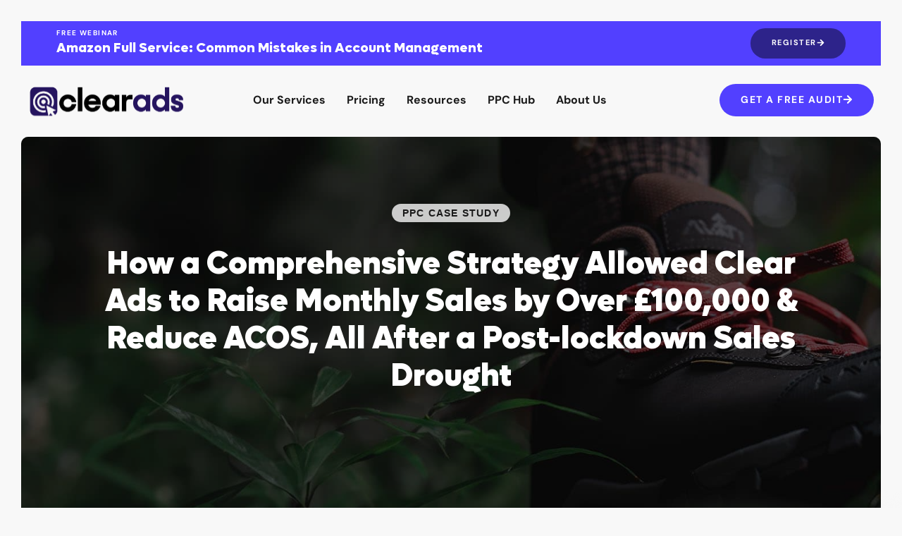

--- FILE ---
content_type: text/html; charset=UTF-8
request_url: https://clearadsagency.com/jmfa-case-study/
body_size: 71578
content:
<!DOCTYPE html>
<html lang="en-US" prefix="og: https://ogp.me/ns#">
<head>
<meta charset="UTF-8">
<meta name="viewport" content="width=device-width, initial-scale=1">
	 <link rel="profile" href="https://gmpg.org/xfn/11"> 
	 <link rel="preload" href="https://clearadsagency.com/wp-content/astra-local-fonts/dm-sans/rP2tp2ywxg089UriI5-g4vlH9VoD8CmcqZG40F9JadbnoEwAkJxRSW32.woff2" as="font" type="font/woff2" crossorigin>	<style>img:is([sizes="auto" i], [sizes^="auto," i]) { contain-intrinsic-size: 3000px 1500px }</style>
	<!-- Google tag (gtag.js) consent mode dataLayer added by Site Kit -->
<script type="wphb-delay-type" id="google_gtagjs-js-consent-mode-data-layer">
window.dataLayer = window.dataLayer || [];function gtag(){dataLayer.push(arguments);}
gtag('consent', 'default', {"ad_personalization":"denied","ad_storage":"denied","ad_user_data":"denied","analytics_storage":"denied","functionality_storage":"denied","security_storage":"denied","personalization_storage":"denied","region":["AT","BE","BG","CH","CY","CZ","DE","DK","EE","ES","FI","FR","GB","GR","HR","HU","IE","IS","IT","LI","LT","LU","LV","MT","NL","NO","PL","PT","RO","SE","SI","SK"],"wait_for_update":500});
window._googlesitekitConsentCategoryMap = {"statistics":["analytics_storage"],"marketing":["ad_storage","ad_user_data","ad_personalization"],"functional":["functionality_storage","security_storage"],"preferences":["personalization_storage"]};
window._googlesitekitConsents = {"ad_personalization":"denied","ad_storage":"denied","ad_user_data":"denied","analytics_storage":"denied","functionality_storage":"denied","security_storage":"denied","personalization_storage":"denied","region":["AT","BE","BG","CH","CY","CZ","DE","DK","EE","ES","FI","FR","GB","GR","HR","HU","IE","IS","IT","LI","LT","LU","LV","MT","NL","NO","PL","PT","RO","SE","SI","SK"],"wait_for_update":500};
</script>
<!-- End Google tag (gtag.js) consent mode dataLayer added by Site Kit -->

<!-- Search Engine Optimization by Rank Math PRO - https://rankmath.com/ -->
<title>JMFA Case Study - ClearAds Agency</title><style id="wphb-used-css-page-5523">@charset "UTF-8";img:is([sizes=auto i],[sizes^="auto," i]){contain-intrinsic-size:3000px 1500px}address,blockquote,body,dl,figure,h1,h2,h3,h4,h5,h6,hr,html,iframe,li,ol,p,textarea,ul{border:0;font-size:100%;font-style:inherit;font-weight:inherit;margin:0;outline:0;padding:0;vertical-align:baseline}html{-webkit-text-size-adjust:100%;-ms-text-size-adjust:100%}body{margin:0}main,nav{display:block}progress{display:inline-block;vertical-align:baseline}a{background-color:transparent}a:active{outline:0}a,a:focus,a:hover,a:visited{text-decoration:none}b,strong{font-weight:700}mark{background:#ff0;color:#000}img{border:0}svg:not(:root){overflow:hidden}figure{margin:0}hr{box-sizing:content-box;height:0}code{font-size:1em}button,input,select,textarea{color:inherit;font:inherit;margin:0}button{overflow:visible}button,select{text-transform:none}button,html input[type=button],input[type=reset],input[type=submit]{-webkit-appearance:button;cursor:pointer}button[disabled],html input[disabled]{cursor:default}button::-moz-focus-inner,input::-moz-focus-inner{border:0;padding:0}input{line-height:normal}input[type=checkbox],input[type=radio]{box-sizing:border-box;padding:0}input[type=number]::-webkit-inner-spin-button,input[type=number]::-webkit-outer-spin-button{height:auto}input[type=search]{-webkit-appearance:textfield;box-sizing:content-box}#comments .submit,.search .search-submit{padding:10px 15px;border-radius:2px;line-height:1.85714285714286;border:0}input[type=search]::-webkit-search-cancel-button,input[type=search]::-webkit-search-decoration{-webkit-appearance:none}textarea{overflow:auto}table{border-collapse:collapse;border-spacing:0}td,th{padding:0}/*!
 * Bootstrap v4.0.0-alpha.2 (https://getbootstrap.com)
 */.ast-container{max-width:100%}.ast-container{margin-left:auto;margin-right:auto;padding-left:20px;padding-right:20px}.ast-row{margin-left:-20px;margin-right:-20px}@media (min-width:769px) and (max-width:921px){.blog-layout-2,.blog-layout-3{flex-direction:unset}}@media (max-width:768px){.blog-layout-3{flex-direction:column}}.ast-grid-common-col{position:relative;min-height:1px;padding-left:20px;padding-right:20px}h1,h2,h3,h4,h5,h6{clear:both}.entry-content h1,h1{color:#808285;font-size:2em;line-height:1.2}.entry-content h2,h2{color:#808285;font-size:1.7em;line-height:1.3}.entry-content h3,h3{color:#808285;font-size:1.5em;line-height:1.4}.entry-content h4,h4{color:#808285;line-height:1.5;font-size:1.3em}.entry-content h5,h5{color:#808285;line-height:1.6;font-size:1.2em}.entry-content h6,h6{color:#808285;line-height:1.7;font-size:1.1em}html{box-sizing:border-box}*,:after,:before{box-sizing:inherit}body{color:#808285;background:#fff;font-style:normal}ol,ul{margin:0 0 1.5em 3em}ul{list-style:disc}ol{list-style:decimal}li>ol,li>ul{margin-bottom:0;margin-left:1.5em}b,strong{font-weight:700}i{font-style:italic}blockquote,q{quotes:"" ""}blockquote:after,blockquote:before,q:after,q:before{content:""}blockquote{border-left:5px solid var(--ast-border-color);padding:20px;font-size:1.2em;font-style:italic;margin:0 0 1.5em;position:relative}address{margin:0 0 1.5em}address{font-style:italic}code,var{font:15px Monaco,Consolas,"Andale Mono","DejaVu Sans Mono",monospace}img{height:auto;max-width:100%}hr{background-color:#ccc;border:0;height:1px;margin-bottom:1.5em}.ast-button,.button,button,input,select,textarea{color:#808285;font-weight:400;font-size:100%;margin:0;vertical-align:baseline}button,input{line-height:normal}.normal-search{margin-right:-5px}big{font-size:125%}mark{background:0 0;text-decoration:none}table,td,th{border:1px solid var(--ast-border-color)}table{border-collapse:separate;border-spacing:0;border-width:1px 0 0 1px;margin:0 0 1.5em;width:100%}th{font-weight:600}td,th{padding:.7em 1em;border-width:0 1px 1px 0}.ast-button,.button,button,input[type=button],input[type=reset],input[type=submit]{border:1px solid;border-color:var(--ast-border-color);border-radius:2px;background:#e6e6e6;padding:.6em 1em .4em;color:#fff}.ast-button:focus,.ast-button:hover,.button:focus,.button:hover,button:focus,button:hover,input[type=button]:focus,input[type=button]:hover,input[type=reset]:focus,input[type=reset]:hover,input[type=submit]:focus,input[type=submit]:hover{color:#fff;border-color:var(--ast-border-color)}.ast-button:active,.ast-button:focus,.button:active,.button:focus,button:active,button:focus,input[type=button]:active,input[type=button]:focus,input[type=reset]:active,input[type=reset]:focus,input[type=submit]:active,input[type=submit]:focus{border-color:var(--ast-border-color);outline:0}input[type=email],input[type=password],input[type=search],input[type=text],input[type=url],textarea{color:#666;border:1px solid var(--ast-border-color);border-radius:2px;-webkit-appearance:none}input[type=email]:focus,input[type=password]:focus,input[type=search]:focus,input[type=text]:focus,input[type=url]:focus,textarea:focus{color:#111}textarea{padding-left:3px;width:100%}a{color:#4169e1}a:focus,a:hover{color:#191970}a:focus{outline:thin dotted}a:hover{outline:0}.screen-reader-text{border:0;clip:rect(1px,1px,1px,1px);height:1px;margin:-1px;overflow:hidden;padding:0;position:absolute;width:1px;word-wrap:normal!important}.screen-reader-text:focus{background-color:#f1f1f1;border-radius:2px;box-shadow:0 0 2px 2px rgba(0,0,0,.6);clip:auto!important;color:#21759b;display:block;font-size:12.25px;font-size:.875rem;height:auto;left:5px;line-height:normal;padding:15px 23px 14px;text-decoration:none;top:5px;width:auto;z-index:100000}.alignleft{display:inline;float:left;margin-right:1.5em}.alignright{display:inline;float:right;margin-left:1.5em}.aligncenter{clear:both;text-align:center;display:block;margin-left:auto;margin-right:auto}.entry-content[ast-blocks-layout]>embed,.entry-content[ast-blocks-layout]>iframe,.entry-content[ast-blocks-layout]>object,embed,iframe,object{max-width:100%}::selection{color:#fff;background:#0274be}body{-webkit-font-smoothing:antialiased;-moz-osx-font-smoothing:grayscale}body:not(.logged-in){position:relative}#page{position:relative}a,a:focus{text-decoration:none}.secondary a *,.site-footer a *,.site-header a *,a{transition:all .2s linear}img{vertical-align:middle}.entry-content h1,.entry-content h2,.entry-content h3,.entry-content h4,.entry-content h5,.entry-content h6{margin-bottom:20px}p{margin-bottom:1.75em}blockquote{margin:1.5em 1em 1.5em 3em;font-size:1.1em;line-height:inherit;position:relative}.ast-button,.button,input[type=button],input[type=submit]{border-radius:0;padding:18px 30px;border:0;box-shadow:none;text-shadow:none}.ast-button:hover,.button:hover,input[type=button]:hover,input[type=submit]:hover{box-shadow:none}.ast-button:active,.ast-button:focus,.button:active,.button:focus,input[type=button]:active,input[type=button]:focus,input[type=submit]:active,input[type=submit]:focus{box-shadow:none}.site-title{font-weight:400}.site-description,.site-title{margin-bottom:0}.site-description a,.site-description:focus a,.site-description:hover a,.site-title a,.site-title:focus a,.site-title:hover a{transition:all .2s linear}.site-title a,.site-title a:focus,.site-title a:hover,.site-title a:visited{color:#222}.site-description a,.site-description a:focus,.site-description a:hover,.site-description a:visited{color:#999}.search-form .search-field{outline:0}.ast-search-menu-icon{position:relative;z-index:3}.site .skip-link{background-color:#f1f1f1;box-shadow:0 0 1px 1px rgba(0,0,0,.2);color:#21759b;display:block;font-family:Montserrat,"Helvetica Neue",sans-serif;font-size:14px;font-weight:700;left:-9999em;outline:0;padding:15px 23px 14px;text-decoration:none;text-transform:none;top:-9999em}.site .skip-link:focus{clip:auto;height:auto;left:6px;top:7px;width:auto;z-index:100000;outline:thin dotted}input,select{line-height:1}.ast-button,.ast-custom-button,body,button,input[type=button],input[type=submit],textarea{line-height:1.85714285714286}.site-title a{line-height:1.2}.site-header .site-description{line-height:1.5}.ast-single-post .entry-title,.ast-single-post .entry-title a{line-height:1.2}.entry-title,.entry-title a{font-weight:var(--ast-blog-title-font-weight,normal)}.ast-oembed-container{position:relative;padding-top:56.25%;height:0;overflow:hidden;max-width:100%;height:auto}.ast-oembed-container embed,.ast-oembed-container iframe,.ast-oembed-container object{position:absolute;top:0;left:0;width:100%;height:100%}body{background-color:#fff}#page{display:block}#primary,#secondary{width:100%}#primary{margin:4em 0}.ast-separate-container{background-color:#f5f5f5}.ast-separate-container #primary{padding:4em 0;margin:0;border:0}.ast-separate-container .site-main>.ast-row{margin-left:0;margin-right:0}.ast-separate-container .ast-article-post,.ast-separate-container .ast-article-single:not(.ast-related-post){background-color:#fff}.ast-separate-container .ast-article-post,.ast-separate-container .ast-article-single{border-bottom:1px solid var(--ast-border-color);margin:0;padding:5.34em 6.67em}.ast-separate-container .blog-layout-1{padding:0;border-bottom:0}.ast-separate-container .ast-article-single{border-bottom:0}@media (max-width:1200px){.ast-separate-container .ast-article-post,.ast-separate-container .ast-article-single{margin:0;padding:3.34em 2.4em}}@media (min-width:993px){.ast-separate-container #primary,.ast-separate-container.ast-left-sidebar #primary,.ast-separate-container.ast-right-sidebar #primary{margin:4em 0;padding:0}.ast-right-sidebar #primary{padding-right:60px}.ast-left-sidebar #primary{padding-left:60px}}@media (max-width:992px){.ast-separate-container #primary,.ast-separate-container.ast-left-sidebar #primary,.ast-separate-container.ast-right-sidebar #primary{padding-left:0;padding-right:0}.ast-right-sidebar #primary{padding-right:30px}.ast-left-sidebar #primary{padding-left:30px}}.ast-search-icon .astra-search-icon{font-size:1.3em}.main-navigation{height:100%;-js-display:inline-flex;display:inline-flex}.main-navigation ul{list-style:none;margin:0;padding-left:0;position:relative}.main-header-menu .menu-link,.main-header-menu>a{text-decoration:none;padding:0 1em;display:inline-block;transition:all .2s linear}.main-header-menu .menu-item{position:relative}.main-header-menu .menu-item.focus>.sub-menu,.main-header-menu .menu-item:hover>.sub-menu{right:auto;left:0;visibility:visible}.main-header-menu .ast-left-align-sub-menu.focus>.sub-menu,.main-header-menu .ast-left-align-sub-menu:hover>.sub-menu{right:0;left:auto}@media (min-width:769px){.main-header-menu .ast-left-align-sub-menu .sub-menu .menu-item.focus>.sub-menu,.main-header-menu .ast-left-align-sub-menu .sub-menu .menu-item:hover>.sub-menu{left:-100%}}.main-header-menu .sub-menu{width:240px;background:#fff;left:-999em;position:absolute;top:100%;z-index:99999;visibility:hidden}@media (min-width:769px){.main-header-menu .sub-menu .menu-item.focus>.sub-menu,.main-header-menu .sub-menu .menu-item:hover>.sub-menu{left:100%;right:auto}.main-header-menu .sub-menu .ast-left-align-sub-menu.focus>.sub-menu,.main-header-menu .sub-menu .ast-left-align-sub-menu:focus * .sub-menu,.main-header-menu .sub-menu .ast-left-align-sub-menu:hover * .sub-menu,.main-header-menu .sub-menu .ast-left-align-sub-menu:hover>.sub-menu{left:-100%}}.main-header-menu .sub-menu .menu-link{padding:.9em 1em;display:block;word-wrap:break-word}.main-header-menu .sub-menu .menu-item:not(.menu-item-has-children) .menu-link .icon-arrow:first-of-type{display:none}#ast-desktop-header .main-header-menu .sub-menu .menu-item.menu-item-has-children>.menu-link .icon-arrow{display:none}#ast-desktop-header .main-header-menu .sub-menu .menu-item.menu-item-has-children>.menu-link .ast-header-navigation-arrow{position:absolute;right:.6em;top:50%;transform:translate(0,-50%) rotate(270deg)}#ast-desktop-header .main-header-menu .sub-menu .menu-item.menu-item-has-children>.menu-link .ast-header-navigation-arrow .icon-arrow{display:block}#ast-desktop-header .main-header-menu .sub-menu .menu-item.menu-item-has-children>.menu-link .ast-header-navigation-arrow .icon-arrow svg{margin:0}.main-header-menu .sub-menu .sub-menu{top:0}.ast-header-break-point .main-navigation{padding-left:0}.ast-header-break-point .main-navigation ul .menu-item .menu-link{padding:0 20px;display:inline-block;width:100%;border:0;border-bottom-width:1px;border-style:solid;border-color:var(--ast-border-color)}.ast-header-break-point .main-navigation ul .menu-item .menu-link .icon-arrow:first-of-type{margin-right:5px}.ast-header-break-point .main-navigation ul .sub-menu .menu-item:not(.menu-item-has-children) .menu-link .icon-arrow:first-of-type{display:inline}.ast-header-break-point .main-navigation .sub-menu .menu-item .menu-link{padding-left:30px}.ast-header-break-point .main-navigation .sub-menu .menu-item .menu-item .menu-link{padding-left:40px}.ast-header-break-point .main-navigation .sub-menu .menu-item .menu-item .menu-item .menu-link{padding-left:50px}.ast-header-break-point .main-navigation .sub-menu .menu-item .menu-item .menu-item .menu-item .menu-link{padding-left:60px}.ast-header-break-point .main-header-menu{background-color:#f9f9f9;border-top-width:0}.ast-header-break-point .main-header-menu .sub-menu{background-color:#f9f9f9;position:static;opacity:1;visibility:visible;border:0;width:auto}.ast-header-break-point .main-header-menu .sub-menu .ast-left-align-sub-menu.focus>.sub-menu,.ast-header-break-point .main-header-menu .sub-menu .ast-left-align-sub-menu:hover>.sub-menu{left:0}.ast-header-break-point .dropdown-menu-toggle{display:none}.ast-button-wrap{display:inline-block}.ast-button-wrap button{box-shadow:none;border:none}.ast-button-wrap .menu-toggle{padding:0;width:2.2em;height:2.1em;font-size:1.5em;font-weight:400;border-radius:2px;-webkit-font-smoothing:antialiased;-moz-osx-font-smoothing:grayscale;border-radius:2px;vertical-align:middle;line-height:1.85714285714286}.ast-button-wrap .menu-toggle .mobile-menu-wrap{display:inline-block}.ast-button-wrap .menu-toggle:focus{outline:thin dotted}.site-header .menu-link *{transition:none}.ast-icon.icon-arrow svg{height:.6em;width:.6em;position:relative;margin-left:10px}.ast-header-break-point .main-header-bar-navigation{flex:auto}.ast-header-break-point .ast-icon.icon-arrow svg{height:.85em;width:.95em;position:relative;margin-left:10px}.site-main .post-navigation{margin:0 0 1.5em;overflow:hidden}.post-navigation .nav-previous{position:relative;text-align:left}.post-navigation .nav-next{grid-column-start:2;text-align:right}.ast-icon svg{fill:currentColor}.post-navigation a{background:0 0;font-size:1.06666rem;font-size:1rem;padding:0 var(--ast-post-nav-space,1.5em);height:2.33333em;line-height:calc(2.33333em - 3px)}.hentry{margin:0 0 1.5em}.page-links{clear:both;margin-top:1em}.page-links a{display:inline-block}.page-links a .page-link{border-color:var(--ast-border-color);background:0 0}.page-links .page-link{padding:0;margin:0 0 .3em .3em;border:2px solid var(--ast-border-color);color:#000;background:0 0;font-size:.8em;width:2.5em;height:2.5em;line-height:calc( 2.5em - 4px);display:inline-block;text-align:center;transition:all .2s linear}.page-links .page-link:focus,.page-links .page-link:hover{color:#000}@media (max-width:768px){.page-links .page-link{margin-bottom:6px}}.entry-content>:last-child{margin-bottom:0}.wp-block-separator:not(.is-style-wide):not(.is-style-dots){margin:20px auto}.bypostauthor{display:block}body{overflow-x:hidden}.widget-title{font-weight:400;margin-bottom:1em;line-height:1.5}.widget{margin:0 0 2.8em 0}.widget:last-child{margin-bottom:0}.widget select{max-width:100%}.widget ul{margin:0;list-style-type:none}#secondary .wp-block-search__input{line-height:1}#secondary .wp-block-search__button{padding:.7em 1em}.ast-builder-grid-row{display:grid;grid-template-columns:auto auto;align-items:center;grid-column-gap:20px;overflow-wrap:anywhere}.ast-builder-layout-element{align-items:center}.ast-builder-layout-element.ast-header-search{height:auto}.elementor-nav-menu .ast-icon{display:none}.ast-footer-copyright p{margin-bottom:0}.ast-builder-grid-row-container{display:grid;align-content:center}.main-header-bar .main-header-bar-navigation{height:100%}.ast-builder-menu .main-navigation{padding:0}.ast-builder-menu .main-navigation>ul{align-self:center}.ast-footer-copyright,.site-footer-focus-item{width:100%}#astra-footer-menu{margin:0;list-style:none;background:inherit}#astra-footer-menu>ul{margin:0;list-style:none;background:inherit}.ast-header-break-point #ast-mobile-header{display:block}.ast-header-break-point .main-header-bar-navigation{line-height:3}.ast-header-break-point .main-header-bar-navigation .menu-item-has-children>.ast-menu-toggle{display:inline-block;position:absolute;font-size:inherit;top:0;right:20px;cursor:pointer;-webkit-font-smoothing:antialiased;-moz-osx-font-smoothing:grayscale;padding:0 .907em;font-weight:400;line-height:inherit}.ast-header-break-point .main-header-bar-navigation .menu-item-has-children>.ast-menu-toggle>.ast-icon.icon-arrow{pointer-events:none}.ast-header-break-point .main-header-bar-navigation .menu-item-has-children .sub-menu{display:none}.site-footer-section{justify-content:center}.site-footer-section>*{margin-bottom:10px}.site-footer-section>:last-child{margin-bottom:0}.site-below-footer-wrap{padding-top:20px;padding-bottom:20px}.ast-hfb-header.ast-header-break-point .main-header-bar-navigation{width:100%;margin:0}.ast-mobile-header-wrap .menu-toggle .mobile-menu-toggle-icon{-js-display:inline-flex;display:inline-flex;align-self:center}.ast-mobile-header-wrap .menu-toggle .mobile-menu-wrap{-js-display:inline-flex;display:inline-flex;align-self:center;margin-left:.4em}.menu-toggle .mobile-menu-toggle-icon{-js-display:inline-flex;display:inline-flex;align-self:center}.menu-toggle .mobile-menu-wrap{-js-display:inline-flex;display:inline-flex;align-self:center;margin-left:.4em}.ast-hfb-header .ast-button-wrap .menu-toggle .mobile-menu-wrap{align-items:center;-js-display:flex;display:flex}.ast-search-menu-icon.ast-inline-search .search-field{width:100%;padding:.6em;padding-right:5.5em}.site-header{z-index:99;position:relative}.main-header-bar{background-color:#fff;border-bottom-color:var(--ast-border-color);border-bottom-style:solid}.ast-header-break-point .main-header-bar{border:0}.ast-header-break-point .main-header-bar{border-bottom-color:var(--ast-border-color);border-bottom-style:solid}.main-header-bar{margin-left:auto;margin-right:auto}.ast-menu-toggle{display:none;background:0 0;color:inherit;border-style:dotted;border-color:transparent}.ast-menu-toggle:focus,.ast-menu-toggle:hover{background:0 0;border-color:inherit;color:inherit}.ast-menu-toggle:focus{outline:thin dotted}.ast-main-header-nav-open .main-header-bar{padding-bottom:0}.main-header-bar{z-index:4;position:relative}.main-header-bar .main-header-bar-navigation:empty{padding:0}.main-header-bar .main-header-bar-navigation .sub-menu{line-height:1.45}.main-header-bar .main-header-bar-navigation .menu-item-has-children>.menu-link:after{line-height:normal}.ast-header-break-point .main-header-bar{display:block;line-height:3}.ast-header-break-point .main-header-bar .main-header-bar-navigation{line-height:3}.ast-header-break-point .main-header-bar .main-header-bar-navigation .sub-menu{line-height:3}.ast-header-break-point .main-header-bar .main-header-bar-navigation .menu-item-has-children .sub-menu{display:none}.ast-header-break-point .main-header-bar .main-header-bar-navigation .menu-item-has-children>.ast-menu-toggle{display:inline-block;position:absolute;font-size:inherit;top:-1px;right:20px;cursor:pointer;-webkit-font-smoothing:antialiased;-moz-osx-font-smoothing:grayscale;padding:0 .907em;font-weight:400;line-height:inherit;transition:all .2s}.ast-header-break-point .main-header-bar .main-header-bar-navigation .ast-submenu-expanded>.ast-menu-toggle::before{transform:rotateX(180deg)}.ast-header-break-point .main-header-bar .main-header-bar-navigation .main-header-menu{border-top-width:0}.ast-header-break-point .main-navigation{display:block;width:100%}.ast-header-break-point .main-navigation ul ul{left:auto;right:auto}.ast-header-break-point .main-navigation .widget{margin-bottom:1em}.ast-header-break-point .main-navigation .widget li{width:auto}.ast-header-break-point .main-navigation .widget:last-child{margin-bottom:0}.ast-header-break-point .main-header-bar-navigation{width:calc(100% + 40px);margin:0 -20px}.ast-header-break-point .main-header-menu ul ul{top:0}.ast-header-break-point .ast-builder-menu{width:100%}.ast-desktop .main-header-menu>.menu-item .sub-menu:before{position:absolute;content:'';top:0;left:0;width:100%;transform:translateY(-100%)}input[type=email],input[type=number],input[type=password],input[type=reset],input[type=search],input[type=text],input[type=url],select,textarea{color:#666;padding:.75em;height:auto;border-width:1px;border-style:solid;border-color:var(--ast-border-color);border-radius:2px;background:var(--ast-comment-inputs-background);box-shadow:none;box-sizing:border-box;transition:all .2s linear}input[type=email]:focus,input[type=password]:focus,input[type=reset]:focus,input[type=search]:focus,input[type=text]:focus,input[type=url]:focus,select:focus,textarea:focus{background-color:#fff;border-color:var(--ast-border-color);box-shadow:none}input[type=button],input[type=button]:focus,input[type=button]:hover,input[type=reset],input[type=reset]:focus,input[type=reset]:hover,input[type=submit],input[type=submit]:focus,input[type=submit]:hover{box-shadow:none}textarea{width:100%}input[type=search]:focus{outline:thin dotted}input[type=range]{-webkit-appearance:none;width:100%;margin:5.7px 0;padding:0;border:none}input[type=range]:focus{outline:0}input[type=range]::-webkit-slider-runnable-track{width:100%;height:8.6px;cursor:pointer;box-shadow:2.6px 2.6px .4px #ccc,0 0 2.6px #d9d9d9;background:rgba(255,255,255,.2);border-radius:13.6px;border:0 solid #fff}input[type=range]::-webkit-slider-thumb{box-shadow:0 0 0 rgba(255,221,0,.37),0 0 0 rgba(255,224,26,.37);border:7.9px solid #0274be;height:20px;width:20px;border-radius:50px;background:#0274be;cursor:pointer;-webkit-appearance:none;margin-top:-5.7px}input[type=range]:focus::-webkit-slider-runnable-track{background:rgba(255,255,255,.2)}input[type=range]::-moz-range-track{width:100%;height:8.6px;cursor:pointer;box-shadow:2.6px 2.6px .4px #ccc,0 0 2.6px #d9d9d9;background:rgba(255,255,255,.2);border-radius:13.6px;border:0 solid #fff}input[type=range]::-moz-range-thumb{box-shadow:0 0 0 rgba(255,221,0,.37),0 0 0 rgba(255,224,26,.37);border:7.9px solid #0274be;height:20px;width:20px;border-radius:50px;background:#0274be;cursor:pointer}input[type=range]::-ms-track{width:100%;height:8.6px;cursor:pointer;background:0 0;border-color:transparent;color:transparent}input[type=range]::-ms-fill-lower{background:rgba(199,199,199,.2);border:0 solid #fff;border-radius:27.2px;box-shadow:2.6px 2.6px .4px #ccc,0 0 2.6px #d9d9d9}input[type=range]::-ms-fill-upper{background:rgba(255,255,255,.2);border:0 solid #fff;border-radius:27.2px;box-shadow:2.6px 2.6px .4px #ccc,0 0 2.6px #d9d9d9}input[type=range]::-ms-thumb{box-shadow:0 0 0 rgba(255,221,0,.37),0 0 0 rgba(255,224,26,.37);border:7.9px solid #0274be;height:20px;width:20px;border-radius:50px;background:#0274be;cursor:pointer;height:8.6px}input[type=range]:focus::-ms-fill-lower{background:rgba(255,255,255,.2)}input[type=range]:focus::-ms-fill-upper{background:rgba(255,255,255,.2)}input[type=color]{border:none;width:100px;padding:0;height:30px;cursor:pointer}input[type=color]::-webkit-color-swatch-wrapper{padding:0;border:none}input[type=color]::-webkit-color-swatch{border:none}.page .entry-header{margin-bottom:1.5em}.search .entry-header{margin-bottom:1em}.ast-single-post .entry-header.ast-header-without-markup,.ast-single-post .entry-header.ast-no-title.ast-no-thumbnail{margin-bottom:0}.entry-header{margin-bottom:1.2em;word-wrap:break-word}.entry-header+.ast-blog-featured-section{margin-top:.5em}.entry-content{word-wrap:break-word}.entry-content p{margin-bottom:1.6em}.entry-content::after{display:table;clear:both;content:''}.post-content>.read-more{display:block;margin-bottom:.8em;font-weight:var(--ast-blog-meta-weight, "")}.post-content>.read-more{margin-top:1.5em}.ast-article-inner{width:100%;overflow-wrap:break-word}.read-more{margin-bottom:0}.read-more a{display:inline-block}.ast-no-thumb .ast-blog-featured-section{margin-bottom:0}.ast-no-thumb .entry-header+.ast-blog-featured-section{margin-top:0}.ast-blog-featured-section{margin-bottom:1.5em}.blog-layout-2 .ast-blog-featured-section,.blog-layout-3 .ast-blog-featured-section{margin-bottom:0}.archive .entry-title,.blog .entry-title,.search .entry-title{line-height:1.3}.page-title{margin-bottom:1em;font-weight:400}.entry-title{margin-bottom:.2em}.ast-article-post{margin-bottom:2.5em}.ast-article-post:last-child{margin-bottom:0;border-bottom:0}.search .site-content .content-area .search-form{margin-bottom:3em}.blog .posted-on{z-index:1}.ast-blog-featured-section .posted-on{width:5.714285714em;height:5.714285714em;padding:.7em}.ast-blog-featured-section .posted-on .date-month,.ast-blog-featured-section .posted-on .date-year{font-size:.8571428571em;line-height:1em}.ast-author-box img.avatar{border-radius:50%;margin:0 0 0 20px}.ast-archive-description{margin-bottom:2.5em;padding-bottom:1.3333em;border-bottom:1px solid var(--ast-border-color)}.ast-archive-description .ast-archive-title{margin-bottom:4px;font-size:40px;font-size:2.85714rem;font-weight:300}.ast-archive-description p{margin-bottom:0;font-size:20px;font-size:1.42857rem;line-height:1.65;font-weight:300}.ast-separate-container .ast-archive-description,.ast-separate-container .ast-author-box{background-color:#eee;padding-bottom:0;border-bottom:0}@media (max-width:1200px){.ast-separate-container .ast-archive-description{margin:0;padding:3.34em 2.4em}}@media (max-width:992px){.ast-separate-container .ast-archive-description{padding:2.14em}}@media (min-width:1201px){.ast-separate-container .ast-archive-description,.ast-separate-container .ast-author-box{margin:0;padding:5em 6.67em 3.33333em}}.single .entry-header{margin-bottom:2em}.single .post-navigation{margin:0;padding:2em 0 0;border-top:1px solid var(--ast-single-post-border,var(--ast-border-color))}@media (max-width:768px){.single .post-navigation{padding-top:1.5em}}.single .post-navigation a{margin:2px;display:inline-block;color:#000}.single .post-navigation a p{white-space:nowrap;text-overflow:ellipsis;overflow:hidden}@media (min-width:421px){.single .post-navigation .nav-links{-js-display:flex;display:flex;width:100%}.single .post-navigation .nav-links:not(:has(.nav-previous)){justify-content:flex-end}.single .post-navigation .nav-links .nav-previous+.nav-next{width:50%}.single .post-navigation .nav-next,.single .post-navigation .nav-previous{width:50%}}@media (max-width:420px){.single .post-navigation .nav-links:not(:has(.nav-previous)){justify-content:flex-end}.single .post-navigation .nav-next,.single .post-navigation .nav-previous{width:50%}.single .post-navigation .nav-next a,.single .post-navigation .nav-previous a{max-width:95%;width:100%}.single .post-navigation .nav-previous{margin-bottom:1em}}.ast-separate-container .post-navigation{border-top:0;padding-left:var(--ast-post-nav-space,3.33333em);padding-right:var(--ast-post-nav-space,3.33333em)}@media (max-width:420px){.ast-separate-container .post-navigation{padding-left:0;padding-right:0}}@media (max-width:768px){.ast-separate-container .entry-header{margin-bottom:1em}}.ast-404-layout-1{text-align:center;margin:4em auto}.ast-404-layout-1 .page-sub-title{font-size:1.5rem;font-weight:700}.ast-separate-container .error-404,.ast-separate-container .no-results{background-color:#fff}@media (max-width:1200px){.ast-separate-container .ast-404-layout-1,.ast-separate-container .no-results{margin:0;padding:3.34em 2.4em}}@media (max-width:768px){.ast-separate-container .ast-404-layout-1,.ast-separate-container .no-results{padding:1.5em 2.14em}}@media (max-width:544px){.ast-separate-container .ast-404-layout-1,.ast-separate-container .no-results{padding:1.5em 1em}}@media (min-width:1201px){.ast-separate-container .ast-404-layout-1,.ast-separate-container .no-results{margin:0;padding:5.34em 6.67em}}.blog-layout-1{width:100%;display:inline-block;padding-bottom:2em;vertical-align:middle;border-bottom:1px solid var(--ast-border-color)}.blog-layout-1 .posted-on{left:0}.blog-layout-1 .post-content{padding-left:0;padding-right:0}:root{--ast-post-nav-space:0;--ast-container-default-xlg-padding:3em;--ast-container-default-lg-padding:3em;--ast-container-default-slg-padding:2em;--ast-container-default-md-padding:3em;--ast-container-default-sm-padding:3em;--ast-container-default-xs-padding:2.4em;--ast-container-default-xxs-padding:1.8em;--ast-comment-inputs-background:#F9FAFB;--ast-narrow-container-width:960px;--ast-blog-title-font-weight:normal}html{font-size:100%}a{color:#5240ff}a:focus,a:hover{color:#3e2fd0}.ast-button,.ast-custom-button,body,button,input,select,textarea{font-family:'DM Sans',sans-serif;font-weight:500;font-size:16px;font-size:1rem;line-height:var(--ast-body-line-height,1.65em)}blockquote{color:#000}.entry-content p,p{margin-bottom:.5em}.entry-content h1,.entry-content h2,.entry-content h3,.entry-content h4,.entry-content h5,.entry-content h6,.site-title,.site-title a,h1,h2,h3,h4,h5,h6{font-weight:600}.site-title{font-size:26px;font-size:1.625rem;display:block}.site-header .site-description{font-size:15px;font-size:.9375rem;display:none}.entry-title{font-size:26px;font-size:1.625rem}.archive .ast-article-post .ast-article-inner,.archive .ast-article-post .ast-article-inner:hover,.blog .ast-article-post .ast-article-inner,.blog .ast-article-post .ast-article-inner:hover{overflow:hidden}.entry-content h1,h1{font-size:40px;font-size:2.5rem;font-weight:600;line-height:1.4em}.entry-content h2,h2{font-size:32px;font-size:2rem;font-weight:600;line-height:1.3em}.entry-content h3,h3{font-size:26px;font-size:1.625rem;font-weight:600;line-height:1.3em}.entry-content h4,h4{font-size:24px;font-size:1.5rem;line-height:1.2em;font-weight:600}.entry-content h5,h5{font-size:20px;font-size:1.25rem;line-height:1.2em;font-weight:600}.entry-content h6,h6{font-size:16px;font-size:1rem;line-height:1.25em;font-weight:600}::selection{background-color:#5240ff;color:#fff}.entry-content h1,.entry-content h2,.entry-content h3,.entry-content h4,.entry-content h5,.entry-content h6,.entry-title a,body,h1,h2,h3,h4,h5,h6{color:#484848}.tagcloud a.current-item,.tagcloud a:focus,.tagcloud a:hover{color:#fff;border-color:#5240ff;background-color:#5240ff}input:focus,input[type=email]:focus,input[type=password]:focus,input[type=reset]:focus,input[type=search]:focus,input[type=text]:focus,input[type=url]:focus,textarea:focus{border-color:#5240ff}input[type=checkbox]:checked,input[type=checkbox]:focus:checked,input[type=checkbox]:hover:checked,input[type=radio]:checked,input[type=range]::-webkit-slider-thumb,input[type=reset]{border-color:#5240ff;background-color:#5240ff;box-shadow:none}.site-footer a:focus+.post-count,.site-footer a:hover+.post-count{background:#5240ff;border-color:#5240ff}.single .nav-links .nav-next,.single .nav-links .nav-previous{color:#5240ff}.entry-meta,.entry-meta *{line-height:1.45;color:#5240ff}.entry-meta a:not(.ast-button):focus,.entry-meta a:not(.ast-button):focus *,.entry-meta a:not(.ast-button):hover,.entry-meta a:not(.ast-button):hover *,.page-links .page-link:hover,.page-links>.page-link,.post-navigation a:hover{color:#3e2fd0}#cat option,.secondary .calendar_wrap thead a,.secondary .calendar_wrap thead a:visited{color:#5240ff}.ast-progress-val span,.secondary .calendar_wrap #today{background:#5240ff}.secondary a:focus+.post-count,.secondary a:hover+.post-count{background:#5240ff;border-color:#5240ff}.calendar_wrap #today>a{color:#fff}.page-links .page-link,.single .post-navigation a{color:#5240ff}.ast-search-menu-icon .search-form button.search-submit{padding:0 4px}.ast-search-menu-icon form.search-form{padding-right:0}.ast-search-menu-icon.slide-search input.search-field{width:0}.ast-header-search .ast-search-menu-icon.ast-dropdown-active .search-field:focus,.ast-header-search .ast-search-menu-icon.ast-dropdown-active .search-form{transition:all .2s}.search-form input.search-field:focus{outline:0}.ast-archive-title{color:#1a1a1a}.widget .wp-block-heading,.widget-title{font-size:22px;font-size:1.375rem;color:#1a1a1a}.single .ast-author-details .author-title{color:#3e2fd0}#ast-apply-coupon:focus-visible,#close:focus-visible,#search_submit:focus,.ast-header-account-wrap:focus-visible,.ast-header-navigation-arrow:focus-visible,.ast-menu-toggle:focus-visible,.ast-orders-table__row .ast-orders-table__cell:focus-visible,.ast-search-menu-icon.slide-search a:focus-visible:focus-visible,.astra-search-icon:focus-visible,.button.search-submit:focus-visible,.normal-search:focus-visible,.site .skip-link:focus-visible,.woocommerce #minus_qty:focus-visible,.woocommerce #plus_qty:focus-visible,.woocommerce .astra-shop-summary-wrap a:focus-visible,.woocommerce .wc-proceed-to-checkout>.checkout-button:focus-visible,.woocommerce .woocommerce-MyAccount-navigation ul li a:focus-visible,.woocommerce .woocommerce-info a:focus-visible,.woocommerce .woocommerce-message a.button.wc-forward:focus-visible,.woocommerce .woocommerce-order-details .order-again>.button:focus-visible,.woocommerce a.wc-forward:focus-visible,.woocommerce-js .woocommerce-mini-cart-item a.remove:focus-visible,.wp-block-loginout input:focus-visible,.wp-block-search.wp-block-search__button-inside .wp-block-search__inside-wrapper,a#ast-apply-coupon:focus-visible,a:focus-visible{outline-style:dotted;outline-color:inherit;outline-width:thin}#ast-coupon-code:focus,#ast-scroll-top:focus,#coupon_code:focus,.ast-mobile-popup-drawer.active .menu-toggle-close:focus,.woocommerce #order_comments:focus,.woocommerce #place_order:focus,.woocommerce #reviews #respond input#submit:focus,.woocommerce .ast-woocommerce-container .woocommerce-pagination ul.page-numbers li a:focus,.woocommerce .button.single_add_to_cart_button:focus,.woocommerce .woocommerce-MyAccount-content .woocommerce-EditAccountForm .woocommerce-form-row .woocommerce-Input.input-text:focus,.woocommerce .woocommerce-MyAccount-content form button:focus,.woocommerce .woocommerce-address-fields .woocommerce-address-fields__field-wrapper .woocommerce-input-wrapper>.input-text:focus,.woocommerce .woocommerce-billing-fields .woocommerce-billing-fields__field-wrapper .woocommerce-input-wrapper>.input-text:focus,.woocommerce .woocommerce-cart-form button:focus,.woocommerce .woocommerce-cart-form__cart-item .quantity .qty:focus,.woocommerce a.add_to_cart_button:focus,.woocommerce p#ast-coupon-trigger:focus,.woocommerce-js .woocommerce-mini-cart-item .quantity input[type=number]:focus,.woocommerce-ordering select.orderby:focus,.woocommerce-page #comment:focus,.woocommerce.woocommerce-js .quantity input[type=number]:focus,.wp-block-search__input:focus,[data-section=section-header-mobile-trigger] .ast-button-wrap .ast-mobile-menu-trigger-minimal:focus,body #content .woocommerce form .form-row .select2-container--default .select2-selection--single:focus,input:focus,input[type=email]:focus,input[type=number]:focus,input[type=password]:focus,input[type=reset]:focus,input[type=search]:focus,input[type=text]:focus,input[type=url]:focus,textarea:focus{border-style:dotted;border-color:inherit;border-width:thin}input{outline:0}.ast-logo-title-inline .site-logo-img{padding-right:1em}.site-logo-img img{transition:all .2s linear}body .ast-oembed-container *{position:absolute;top:0;width:100%;height:100%;left:0}body .wp-block-embed-pocket-casts .ast-oembed-container *{position:unset}.ast-single-post-featured-section+article{margin-top:2em}.site-content .ast-single-post-featured-section img{width:100%;overflow:hidden;object-fit:cover}.site>.ast-single-related-posts-container{margin-top:0}@media (min-width:922px){.ast-desktop .ast-container--narrow{max-width:var(--ast-narrow-container-width);margin:0 auto}}.ast-page-builder-template .hentry{margin:0}.ast-page-builder-template .site-content>.ast-container{max-width:100%;padding:0}.ast-page-builder-template .site .site-content #primary{padding:0;margin:0}.ast-page-builder-template .no-results{text-align:center;margin:4em auto}.ast-page-builder-template .ast-pagination{padding:2em}.ast-page-builder-template .entry-header.ast-no-title.ast-no-thumbnail{margin-top:0}.ast-page-builder-template .entry-header.ast-header-without-markup{margin-top:0;margin-bottom:0}.ast-page-builder-template .entry-header.ast-no-title.ast-no-meta{margin-bottom:0}.ast-page-builder-template.single .post-navigation{padding-bottom:2em}.ast-page-builder-template.single-post .site-content>.ast-container{max-width:100%}.ast-page-builder-template .entry-header{margin-top:2em;margin-left:auto;margin-right:auto}.ast-page-builder-template .ast-archive-description{margin:2em auto 0;padding-left:20px;padding-right:20px}.ast-page-builder-template .ast-row{margin-left:0;margin-right:0}.single.ast-page-builder-template .ast-single-entry-banner+.site-content article .entry-content,.single.ast-page-builder-template .entry-header+.entry-content{margin-bottom:2em}@media(min-width:921px){.ast-page-builder-template.archive.ast-left-sidebar .ast-row article,.ast-page-builder-template.archive.ast-right-sidebar .ast-row article{padding-left:0;padding-right:0}}@media (max-width:921.9px){#ast-desktop-header{display:none}}@media (min-width:922px){#ast-mobile-header{display:none}}.wp-block-buttons.aligncenter{justify-content:center}@media (max-width:921px){.ast-theme-transparent-header #primary,.ast-theme-transparent-header #secondary{padding:0}}@media (max-width:921px){.ast-plain-container.ast-no-sidebar #primary{padding:0}}.ast-plain-container.ast-no-sidebar #primary{margin-top:0;margin-bottom:0}.wp-block-button.is-style-outline .wp-block-button__link{border-color:#5240ff}div.wp-block-button.is-style-outline>.wp-block-button__link:not(.has-text-color),div.wp-block-button.wp-block-button__link.is-style-outline:not(.has-text-color){color:#5240ff}.wp-block-button.is-style-outline .wp-block-button__link:hover,.wp-block-buttons .wp-block-button.is-style-outline .wp-block-button__link:focus,.wp-block-buttons .wp-block-button.is-style-outline>.wp-block-button__link:not(.has-text-color):hover,.wp-block-buttons .wp-block-button.wp-block-button__link.is-style-outline:not(.has-text-color):hover{color:var(--ast-global-color-5);background-color:#3e2fd0;border-color:#3e2fd0}.ast-pagination .page-numbers.current,.post-page-numbers.current .page-link{color:#fff;border-color:#5240ff;background-color:#5240ff}.ast-outline-button,.wp-block-button.is-style-outline .wp-block-button__link.wp-element-button{border-color:#5240ff;font-family:inherit;font-weight:500;font-size:16px;font-size:1rem;line-height:1em}.ast-outline-button,.wp-block-buttons .wp-block-button.is-style-outline>.wp-block-button__link:not(.has-text-color),.wp-block-buttons .wp-block-button.wp-block-button__link.is-style-outline:not(.has-text-color){color:#5240ff}.ast-outline-button:focus,.ast-outline-button:hover,.wp-block-button.is-style-outline .wp-block-button__link:hover,.wp-block-buttons .wp-block-button.is-style-outline .wp-block-button__link:focus,.wp-block-buttons .wp-block-button.is-style-outline>.wp-block-button__link:not(.has-text-color):hover,.wp-block-buttons .wp-block-button.wp-block-button__link.is-style-outline:not(.has-text-color):hover,.wp-block-uagb-buttons-child .uagb-buttons-repeater.ast-outline-button:focus,.wp-block-uagb-buttons-child .uagb-buttons-repeater.ast-outline-button:hover{color:var(--ast-global-color-5);background-color:#3e2fd0;border-color:#3e2fd0}.entry-content[ast-blocks-layout]>figure{margin-bottom:1em}h1.widget-title{font-weight:600}h2.widget-title{font-weight:600}h3.widget-title{font-weight:600}#page{display:flex;flex-direction:column;min-height:100vh}.ast-404-layout-1 h1.page-title{color:var(--ast-global-color-2)}.single .post-navigation a{line-height:1em;height:inherit}.error-404 .page-sub-title{font-size:1.5rem;font-weight:inherit}.search .site-content .content-area .search-form{margin-bottom:0}#page .site-content{flex-grow:1}.widget{margin-bottom:1.25em}#secondary li{line-height:1.5em}#secondary .wp-block-group h2{margin-bottom:.7em}#secondary h2{font-size:1.7rem}.ast-separate-container .ast-article-post,.ast-separate-container .ast-article-single,.ast-separate-container .comment-respond{padding:3em}.ast-separate-container .ast-article-single .ast-article-single{padding:0}.ast-article-single .wp-block-post-template-is-layout-grid{padding-left:0}.ast-narrow-container .comments-title,.ast-separate-container .comments-title{padding:1.5em 2em}.ast-comment-formwrap .ast-grid-common-col,.ast-page-builder-template .comment-form-textarea{padding:0}.ast-comment-formwrap{padding:0;display:inline-flex;column-gap:20px;width:100%;margin-left:0;margin-right:0}.comments-area .ast-comment-formwrap input[type=text]:active,.comments-area .ast-comment-formwrap input[type=text]:focus,.comments-area textarea#comment:active,.comments-area textarea#comment:focus{box-shadow:none;outline:0}.archive.ast-page-builder-template .entry-header{margin-top:2em}.ast-page-builder-template .ast-comment-formwrap{width:100%}.entry-title{margin-bottom:.5em}.ast-archive-description p{font-size:inherit;font-weight:inherit;line-height:inherit}.ast-separate-container .ast-comment-list li.depth-1,.hentry{margin-bottom:2em}@media (min-width:921px){.archive.ast-right-sidebar.ast-page-builder-template .site-main,.ast-left-sidebar.ast-page-builder-template #secondary{padding-left:20px;padding-right:20px}}@media (max-width:544px){.ast-comment-formwrap.ast-row{column-gap:10px;display:inline-block}#ast-commentform .ast-grid-common-col{position:relative;width:100%}}@media (min-width:1201px){.ast-separate-container .ast-404-layout-1,.ast-separate-container .ast-article-post,.ast-separate-container .ast-article-single,.ast-separate-container .ast-author-box,.ast-separate-container .no-results{padding:3em}}@media (max-width:921px){.ast-separate-container #primary,.ast-separate-container #secondary{padding:1.5em 0}#primary,#secondary{padding:1.5em 0;margin:0}.ast-left-sidebar #content>.ast-container{display:flex;flex-direction:column-reverse;width:100%}}@media (min-width:922px){.ast-separate-container.ast-left-sidebar #primary,.ast-separate-container.ast-right-sidebar #primary{border:0}.search-no-results.ast-separate-container #primary{margin-bottom:4em}}.elementor-button-wrapper .elementor-button{border-style:solid;text-decoration:none;border-top-width:0;border-right-width:0;border-left-width:0;border-bottom-width:0}body .elementor-button,body .elementor-button.elementor-size-lg,body .elementor-button.elementor-size-md,body .elementor-button.elementor-size-sm,body .elementor-button.elementor-size-xl,body .elementor-button.elementor-size-xs{padding-top:15px;padding-right:30px;padding-bottom:15px;padding-left:30px}@media (max-width:921px){.elementor-button-wrapper .elementor-button,.elementor-button-wrapper .elementor-button.elementor-size-lg,.elementor-button-wrapper .elementor-button.elementor-size-md,.elementor-button-wrapper .elementor-button.elementor-size-sm,.elementor-button-wrapper .elementor-button.elementor-size-xl,.elementor-button-wrapper .elementor-button.elementor-size-xs{padding-top:14px;padding-right:28px;padding-bottom:14px;padding-left:28px}}@media (max-width:544px){.elementor-button-wrapper .elementor-button,.elementor-button-wrapper .elementor-button.elementor-size-lg,.elementor-button-wrapper .elementor-button.elementor-size-md,.elementor-button-wrapper .elementor-button.elementor-size-sm,.elementor-button-wrapper .elementor-button.elementor-size-xl,.elementor-button-wrapper .elementor-button.elementor-size-xs{padding-top:12px;padding-right:24px;padding-bottom:12px;padding-left:24px}}.elementor-button-wrapper .elementor-button{border-color:#5240ff;background-color:#5240ff}.elementor-button-wrapper .elementor-button:focus,.elementor-button-wrapper .elementor-button:hover{color:var(--ast-global-color-5);background-color:#3e2fd0;border-color:#3e2fd0}.elementor-button-wrapper .elementor-button,.wp-block-button .wp-block-button__link{color:var(--ast-global-color-5)}.elementor-button-wrapper .elementor-button{font-family:'DM Sans',sans-serif;font-weight:500;font-size:16px;font-size:1rem;line-height:1em}body .elementor-button,body .elementor-button.elementor-size-lg,body .elementor-button.elementor-size-md,body .elementor-button.elementor-size-sm,body .elementor-button.elementor-size-xl,body .elementor-button.elementor-size-xs{font-size:16px;font-size:1rem}.wp-block-button .wp-block-button__link:focus,.wp-block-button .wp-block-button__link:hover{color:var(--ast-global-color-5);background-color:#3e2fd0;border-color:#3e2fd0}.elementor-widget-heading h1.elementor-heading-title{line-height:1.4em}.elementor-widget-heading h2.elementor-heading-title{line-height:1.3em}.elementor-widget-heading h3.elementor-heading-title{line-height:1.3em}.elementor-widget-heading h4.elementor-heading-title{line-height:1.2em}.elementor-widget-heading h5.elementor-heading-title{line-height:1.2em}.elementor-widget-heading h6.elementor-heading-title{line-height:1.25em}.wp-block-button .wp-block-button__link,.wp-block-search .wp-block-search__button,body .wp-block-file .wp-block-file__button{border-color:#5240ff;background-color:#5240ff;color:var(--ast-global-color-5);font-family:'DM Sans',sans-serif;font-weight:500;line-height:1em;font-size:16px;font-size:1rem;padding-top:15px;padding-right:30px;padding-bottom:15px;padding-left:30px}@media (max-width:921px){.wp-block-button .wp-block-button__link,.wp-block-search .wp-block-search__button,body .wp-block-file .wp-block-file__button{padding-top:14px;padding-right:28px;padding-bottom:14px;padding-left:28px}}@media (max-width:544px){.wp-block-button .wp-block-button__link,.wp-block-search .wp-block-search__button,body .wp-block-file .wp-block-file__button{padding-top:12px;padding-right:24px;padding-bottom:12px;padding-left:24px}}.ast-button,.ast-custom-button,.button,.menu-toggle,.search .search-submit,.wc-block-grid__product-onsale,.wc-block-grid__products .wc-block-grid__product .wp-block-button__link,.woocommerce #respond input#submit,.woocommerce #respond input#submit.alt,.woocommerce .woocommerce-message a.button,.woocommerce button.button,.woocommerce button.button.alt.disabled,.woocommerce button.button.alt.disabled.wc-variation-selection-needed,.woocommerce input.button,.woocommerce input.button.alt,.woocommerce input.button:disabled,.woocommerce input.button:disabled:hover,.woocommerce input.button:disabled[disabled],.woocommerce input.button:disabled[disabled]:hover,.woocommerce-js .astra-cart-drawer .astra-cart-drawer-content .woocommerce-mini-cart__buttons .button:not(.checkout):not(.ast-continue-shopping),.woocommerce-js .astra-cart-drawer .astra-cart-drawer-content .woocommerce-mini-cart__buttons a.checkout,.woocommerce-js a.button,[CLASS*=wc-block] .wc-block-components-button,[CLASS*=wc-block] button,body .wp-block-file .wp-block-file__button,button,form[CLASS*=wp-block-search__].wp-block-search .wp-block-search__inside-wrapper .wp-block-search__button,input#submit,input[type=button],input[type=reset],input[type=submit]{border-style:solid;border-top-width:0;border-right-width:0;border-left-width:0;border-bottom-width:0;color:var(--ast-global-color-5);border-color:#5240ff;background-color:#5240ff;padding-top:15px;padding-right:30px;padding-bottom:15px;padding-left:30px;font-family:'DM Sans',sans-serif;font-weight:500;font-size:16px;font-size:1rem;line-height:1em}.ast-button:hover,.ast-custom-button:hover,.ast-custom-button:hover .button:hover,.menu-toggle:hover,.wc-block-grid__products .wc-block-grid__product .wp-block-button__link:hover,.woocommerce #respond input#submit.alt:hover,.woocommerce #respond input#submit:hover,.woocommerce .woocommerce-message a.button:hover,.woocommerce button.button.alt.disabled.wc-variation-selection-needed:hover,.woocommerce button.button.alt.disabled:hover,.woocommerce button.button:hover,.woocommerce input.button.alt:hover,.woocommerce input.button:hover,.woocommerce-js .astra-cart-drawer .astra-cart-drawer-content .woocommerce-mini-cart__buttons .button:not(.checkout):not(.ast-continue-shopping):hover,.woocommerce-js .astra-cart-drawer .astra-cart-drawer-content .woocommerce-mini-cart__buttons a.checkout:hover,.woocommerce-js a.button:hover,[CLASS*=wc-block] .wc-block-components-button:focus,[CLASS*=wc-block] .wc-block-components-button:hover,[CLASS*=wc-block] button:hover,body .wp-block-file .wp-block-file__button:focus,body .wp-block-file .wp-block-file__button:hover,button:focus,button:hover,form[CLASS*=wp-block-search__].wp-block-search .wp-block-search__inside-wrapper .wp-block-search__button:focus,form[CLASS*=wp-block-search__].wp-block-search .wp-block-search__inside-wrapper .wp-block-search__button:hover,input#submit:focus,input#submit:hover,input[type=button]:focus,input[type=button]:hover,input[type=reset]:focus,input[type=reset]:hover,input[type=submit]:focus,input[type=submit]:hover{color:var(--ast-global-color-5);background-color:#3e2fd0;border-color:#3e2fd0}form[CLASS*=wp-block-search__].wp-block-search .wp-block-search__inside-wrapper .wp-block-search__button.has-icon{padding-top:calc(15px - 3px);padding-right:calc(30px - 3px);padding-bottom:calc(15px - 3px);padding-left:calc(30px - 3px)}@media (max-width:921px){.ast-button,.ast-custom-button,.button,.menu-toggle,.search .search-submit,.wc-block-grid__product-onsale,.wc-block-grid__products .wc-block-grid__product .wp-block-button__link,.woocommerce #respond input#submit,.woocommerce #respond input#submit.alt,.woocommerce .woocommerce-message a.button,.woocommerce button.button,.woocommerce button.button.alt.disabled,.woocommerce button.button.alt.disabled.wc-variation-selection-needed,.woocommerce input.button,.woocommerce input.button.alt,.woocommerce input.button:disabled,.woocommerce input.button:disabled:hover,.woocommerce input.button:disabled[disabled],.woocommerce input.button:disabled[disabled]:hover,.woocommerce-js .astra-cart-drawer .astra-cart-drawer-content .woocommerce-mini-cart__buttons .button:not(.checkout):not(.ast-continue-shopping),.woocommerce-js .astra-cart-drawer .astra-cart-drawer-content .woocommerce-mini-cart__buttons a.checkout,.woocommerce-js a.button,[CLASS*=wc-block] .wc-block-components-button,[CLASS*=wc-block] button,body .wp-block-file .wp-block-file__button,button,form[CLASS*=wp-block-search__].wp-block-search .wp-block-search__inside-wrapper .wp-block-search__button,input#submit,input[type=button],input[type=reset],input[type=submit]{padding-top:14px;padding-right:28px;padding-bottom:14px;padding-left:28px}}@media (max-width:544px){.ast-button,.ast-custom-button,.button,.menu-toggle,.search .search-submit,.wc-block-grid__product-onsale,.wc-block-grid__products .wc-block-grid__product .wp-block-button__link,.woocommerce #respond input#submit,.woocommerce #respond input#submit.alt,.woocommerce .woocommerce-message a.button,.woocommerce button.button,.woocommerce button.button.alt.disabled,.woocommerce button.button.alt.disabled.wc-variation-selection-needed,.woocommerce input.button,.woocommerce input.button.alt,.woocommerce input.button:disabled,.woocommerce input.button:disabled:hover,.woocommerce input.button:disabled[disabled],.woocommerce input.button:disabled[disabled]:hover,.woocommerce-js .astra-cart-drawer .astra-cart-drawer-content .woocommerce-mini-cart__buttons .button:not(.checkout):not(.ast-continue-shopping),.woocommerce-js .astra-cart-drawer .astra-cart-drawer-content .woocommerce-mini-cart__buttons a.checkout,.woocommerce-js a.button,[CLASS*=wc-block] .wc-block-components-button,[CLASS*=wc-block] button,body .wp-block-file .wp-block-file__button,button,form[CLASS*=wp-block-search__].wp-block-search .wp-block-search__inside-wrapper .wp-block-search__button,input#submit,input[type=button],input[type=reset],input[type=submit]{padding-top:12px;padding-right:24px;padding-bottom:12px;padding-left:24px}}@media (max-width:921px){.ast-mobile-header-stack .main-header-bar .ast-search-menu-icon{display:inline-block}.ast-header-break-point.ast-header-custom-item-outside .ast-mobile-header-stack .main-header-bar .ast-search-icon{margin:0}.ast-comment-avatar-wrap img{max-width:2.5em}.ast-comment-meta{padding:0 1.8888em 1.3333em}.ast-separate-container .ast-comment-list li.depth-1{padding:1.5em 2.14em}.ast-separate-container .comment-respond{padding:2em 2.14em}}@media (min-width:544px){.ast-container{max-width:100%}}@media (max-width:544px){.ast-separate-container .ast-archive-description,.ast-separate-container .ast-article-post,.ast-separate-container .ast-article-single,.ast-separate-container .comments-title{padding:1.5em 1em}.ast-separate-container #content .ast-container{padding-left:.54em;padding-right:.54em}.ast-separate-container .ast-comment-list .bypostauthor{padding:.5em}.ast-search-menu-icon.ast-dropdown-active .search-field{width:170px}}#ast-mobile-header .ast-site-header-cart-li a{pointer-events:none}#ast-desktop-header .ast-site-header-cart-li a{pointer-events:none}@media (min-width:545px){.ast-page-builder-template .comments-area,.single.ast-page-builder-template .ast-single-related-posts-container,.single.ast-page-builder-template .entry-header,.single.ast-page-builder-template .post-navigation{max-width:1440px;margin-left:auto;margin-right:auto}}.ast-separate-container{background-color:#f8f8f8;background-image:none}@media (max-width:921px){.site-title{display:block}.site-header .site-description{display:none}.entry-content h1,h1{font-size:30px}.entry-content h2,h2{font-size:25px}.entry-content h3,h3{font-size:20px}}@media (max-width:544px){.site-title{display:block}.site-header .site-description{display:none}.entry-content h1,h1{font-size:30px}.entry-content h2,h2{font-size:25px}.entry-content h3,h3{font-size:20px}}@media (max-width:921px){html{font-size:91.2%}}@media (max-width:544px){html{font-size:91.2%}}@media (min-width:922px){.ast-container{max-width:1440px}}@media (min-width:922px){.site-content .ast-container{display:flex}}@media (max-width:921px){.site-content .ast-container{flex-direction:column}}@media (min-width:922px){.main-header-menu .sub-menu .menu-item.ast-left-align-sub-menu.focus>.sub-menu,.main-header-menu .sub-menu .menu-item.ast-left-align-sub-menu:hover>.sub-menu{margin-left:0}}.entry-content li>p{margin-bottom:0}.site .comments-area{padding-bottom:3em}.wp-block-file{display:flex;align-items:center;flex-wrap:wrap;justify-content:space-between}.wp-block-pullquote{border:none}.wp-block-pullquote blockquote::before{content:"\201D";font-family:Helvetica,sans-serif;display:flex;transform:rotate(180deg);font-size:6rem;font-style:normal;line-height:1;font-weight:700;align-items:center;justify-content:center}.has-text-align-right>blockquote::before{justify-content:flex-start}.has-text-align-left>blockquote::before{justify-content:flex-end}figure.wp-block-pullquote.is-style-solid-color blockquote{max-width:100%;text-align:inherit}html body{--wp--custom--ast-default-block-top-padding:3em;--wp--custom--ast-default-block-right-padding:3em;--wp--custom--ast-default-block-bottom-padding:3em;--wp--custom--ast-default-block-left-padding:3em;--wp--custom--ast-content-width-size:1400px;--wp--custom--ast-wide-width-size:calc(1400px + var(--wp--custom--ast-default-block-left-padding) + var(--wp--custom--ast-default-block-right-padding))}.ast-narrow-container{--wp--custom--ast-content-width-size:960px;--wp--custom--ast-wide-width-size:960px}@media(max-width:921px){html body{--wp--custom--ast-default-block-top-padding:3em;--wp--custom--ast-default-block-right-padding:2em;--wp--custom--ast-default-block-bottom-padding:3em;--wp--custom--ast-default-block-left-padding:2em}}@media(max-width:544px){html body{--wp--custom--ast-default-block-top-padding:3em;--wp--custom--ast-default-block-right-padding:1.5em;--wp--custom--ast-default-block-bottom-padding:3em;--wp--custom--ast-default-block-left-padding:1.5em}}.entry-content>.wp-block-columns,.entry-content>.wp-block-cover,.entry-content>.wp-block-group{padding-top:var(--wp--custom--ast-default-block-top-padding);padding-right:var(--wp--custom--ast-default-block-right-padding);padding-bottom:var(--wp--custom--ast-default-block-bottom-padding);padding-left:var(--wp--custom--ast-default-block-left-padding)}.ast-page-builder-template .ast-no-sidebar .entry-content>.alignfull,.ast-plain-container.ast-no-sidebar .entry-content>.alignfull{margin-left:calc(-50vw + 50%);margin-right:calc(-50vw + 50%);max-width:100vw;width:100vw}.ast-page-builder-template.ast-no-sidebar .entry-content .alignfull .alignfull,.ast-page-builder-template.ast-no-sidebar .entry-content .alignfull .alignwide,.ast-page-builder-template.ast-no-sidebar .entry-content .alignwide .alignfull,.ast-page-builder-template.ast-no-sidebar .entry-content .alignwide .alignwide,.ast-page-builder-template.ast-no-sidebar .entry-content .wp-block-column .alignfull,.ast-page-builder-template.ast-no-sidebar .entry-content .wp-block-column .alignwide,.ast-plain-container.ast-no-sidebar .entry-content .alignfull .alignfull,.ast-plain-container.ast-no-sidebar .entry-content .alignfull .alignwide,.ast-plain-container.ast-no-sidebar .entry-content .alignwide .alignfull,.ast-plain-container.ast-no-sidebar .entry-content .alignwide .alignwide,.ast-plain-container.ast-no-sidebar .entry-content .wp-block-column .alignfull,.ast-plain-container.ast-no-sidebar .entry-content .wp-block-column .alignwide{margin-left:auto;margin-right:auto;width:100%}[ast-blocks-layout] .wp-block-separator:not(.is-style-dots){height:0}[ast-blocks-layout] .wp-block-separator{margin:20px auto}[ast-blocks-layout] .wp-block-separator:not(.is-style-wide):not(.is-style-dots){max-width:100px}[ast-blocks-layout] .wp-block-separator.has-background{padding:0}.entry-content[ast-blocks-layout]>*{max-width:var(--wp--custom--ast-content-width-size);margin-left:auto;margin-right:auto}.entry-content[ast-blocks-layout]>.alignwide{max-width:var(--wp--custom--ast-wide-width-size)}.entry-content[ast-blocks-layout] .alignfull{max-width:none}.entry-content .wp-block-columns{margin-bottom:0}blockquote{margin:1.5em;border-color:rgba(0,0,0,.05)}.wp-block-quote:not(.has-text-align-right):not(.has-text-align-center){border-left:5px solid rgba(0,0,0,.05)}.has-text-align-right>blockquote,blockquote.has-text-align-right{border-right:5px solid rgba(0,0,0,.05)}.has-text-align-left>blockquote,blockquote.has-text-align-left{border-left:5px solid rgba(0,0,0,.05)}.wp-block-latest-posts .read-more,.wp-block-site-tagline{margin-top:15px}.wp-block-loginout p label{display:block}.wp-block-loginout p:not(.login-remember):not(.login-submit) input{width:100%}.wp-block-loginout input:focus{border-color:transparent}.wp-block-loginout input:focus{outline:thin dotted}.entry-content .wp-block-media-text .wp-block-media-text__content{padding:0 0 0 8%}.entry-content .wp-block-media-text.has-media-on-the-right .wp-block-media-text__content{padding:0 8% 0 0}.entry-content .wp-block-media-text.has-background .wp-block-media-text__content{padding:8%}.entry-content .wp-block-cover-image:not([class*=background-color]) .wp-block-cover-image-text,.entry-content .wp-block-cover-image:not([class*=background-color]) .wp-block-cover-text,.entry-content .wp-block-cover-image:not([class*=background-color]) .wp-block-cover__inner-container,.entry-content .wp-block-cover:not([class*=background-color]) .wp-block-cover-image-text,.entry-content .wp-block-cover:not([class*=background-color]) .wp-block-cover-text,.entry-content .wp-block-cover:not([class*=background-color]) .wp-block-cover__inner-container{color:var(--ast-global-color-5)}.wp-block-loginout .login-remember input{width:1.1rem;height:1.1rem;margin:0 5px 4px 0;vertical-align:middle}.wp-block-latest-posts:not(.is-grid)>li:first-child,.wp-block-latest-posts>li>:first-child{margin-top:0}.entry-content .wp-block-buttons,.entry-content .wp-block-uagb-buttons{margin-bottom:1.5em}.wp-block-search__inside-wrapper .wp-block-search__input{padding:0 10px;color:var(--ast-global-color-3);background:var(--ast-global-color-5);border-color:var(--ast-border-color)}.wp-block-latest-posts .read-more{margin-bottom:1.5em}.wp-block-search__no-button .wp-block-search__inside-wrapper .wp-block-search__input{padding-top:5px;padding-bottom:5px}.wp-block-latest-posts .wp-block-latest-posts__post-author,.wp-block-latest-posts .wp-block-latest-posts__post-date{font-size:1rem}.wp-block-latest-posts:not(.is-grid)>li,.wp-block-latest-posts>li>*{margin-top:12px;margin-bottom:12px}.ast-page-builder-template .entry-content[ast-blocks-layout]>*,.ast-page-builder-template .entry-content[ast-blocks-layout]>.alignfull>*{max-width:none}.ast-page-builder-template .entry-content[ast-blocks-layout]>.alignwide>*{max-width:var(--wp--custom--ast-wide-width-size)}.ast-page-builder-template .entry-content[ast-blocks-layout]>*>*,.ast-page-builder-template .entry-content[ast-blocks-layout]>.inherit-container-width>*,.entry-content[ast-blocks-layout]>.wp-block-cover .wp-block-cover__inner-container{max-width:var(--wp--custom--ast-content-width-size);margin-left:auto;margin-right:auto}.entry-content[ast-blocks-layout] .wp-block-cover:not(.alignleft):not(.alignright){width:auto}@media(max-width:1200px){.ast-plain-container .entry-content .alignfull,.ast-plain-container .entry-content[ast-blocks-layout]>.alignwide,.ast-separate-container .entry-content>.alignfull,.ast-separate-container .entry-content[ast-blocks-layout]>.alignwide{margin-left:calc(-1 * min(var(--ast-container-default-xlg-padding),20px));margin-right:calc(-1 * min(var(--ast-container-default-xlg-padding),20px))}}@media(min-width:1201px){.ast-separate-container .entry-content>.alignfull{margin-left:calc(-1 * var(--ast-container-default-xlg-padding));margin-right:calc(-1 * var(--ast-container-default-xlg-padding))}.ast-plain-container .entry-content[ast-blocks-layout]>.alignwide,.ast-separate-container .entry-content[ast-blocks-layout]>.alignwide{margin-left:calc(-1 * var(--wp--custom--ast-default-block-left-padding));margin-right:calc(-1 * var(--wp--custom--ast-default-block-right-padding))}}@media(min-width:921px){.ast-plain-container .entry-content .wp-block-group.alignwide:not(.inherit-container-width)>:where(:not(.alignleft):not(.alignright)),.ast-separate-container .entry-content .wp-block-group.alignwide:not(.inherit-container-width)>:where(:not(.alignleft):not(.alignright)){max-width:calc(var(--wp--custom--ast-content-width-size) + 80px)}.ast-plain-container.ast-left-sidebar .entry-content[ast-blocks-layout] .alignfull,.ast-plain-container.ast-right-sidebar .entry-content[ast-blocks-layout] .alignfull{margin-left:-60px;margin-right:-60px}}@media(min-width:544px){.entry-content>.alignleft{margin-right:20px}.entry-content>.alignright{margin-left:20px}}@media (max-width:544px){.wp-block-columns .wp-block-column:not(:last-child){margin-bottom:20px}.wp-block-latest-posts{margin:0}}@media(max-width:600px){.entry-content .wp-block-media-text .wp-block-media-text__content,.entry-content .wp-block-media-text.has-media-on-the-right .wp-block-media-text__content{padding:8% 0 0}.entry-content .wp-block-media-text.has-background .wp-block-media-text__content{padding:8%}}.ast-page-builder-template .entry-header{padding-left:0}.ast-narrow-container .site-content .wp-block-uagb-image--align-full .wp-block-uagb-image__figure{max-width:100%;margin-left:auto;margin-right:auto}.entry-content ol,.entry-content ul{padding:revert;margin:revert}:root .has-ast-global-color-0-color{color:var(--ast-global-color-0)}:root .has-ast-global-color-0-background-color{background-color:var(--ast-global-color-0)}:root .wp-block-button .has-ast-global-color-0-color{color:var(--ast-global-color-0)}:root .wp-block-button .has-ast-global-color-0-background-color{background-color:var(--ast-global-color-0)}:root .has-ast-global-color-1-color{color:var(--ast-global-color-1)}:root .has-ast-global-color-1-background-color{background-color:var(--ast-global-color-1)}:root .wp-block-button .has-ast-global-color-1-color{color:var(--ast-global-color-1)}:root .wp-block-button .has-ast-global-color-1-background-color{background-color:var(--ast-global-color-1)}:root .has-ast-global-color-2-color{color:var(--ast-global-color-2)}:root .has-ast-global-color-2-background-color{background-color:var(--ast-global-color-2)}:root .wp-block-button .has-ast-global-color-2-color{color:var(--ast-global-color-2)}:root .wp-block-button .has-ast-global-color-2-background-color{background-color:var(--ast-global-color-2)}:root .has-ast-global-color-3-color{color:var(--ast-global-color-3)}:root .has-ast-global-color-3-background-color{background-color:var(--ast-global-color-3)}:root .wp-block-button .has-ast-global-color-3-color{color:var(--ast-global-color-3)}:root .wp-block-button .has-ast-global-color-3-background-color{background-color:var(--ast-global-color-3)}:root .has-ast-global-color-4-color{color:var(--ast-global-color-4)}:root .has-ast-global-color-4-background-color{background-color:var(--ast-global-color-4)}:root .wp-block-button .has-ast-global-color-4-color{color:var(--ast-global-color-4)}:root .wp-block-button .has-ast-global-color-4-background-color{background-color:var(--ast-global-color-4)}:root .has-ast-global-color-5-color{color:var(--ast-global-color-5)}:root .has-ast-global-color-5-background-color{background-color:var(--ast-global-color-5)}:root .wp-block-button .has-ast-global-color-5-color{color:var(--ast-global-color-5)}:root .wp-block-button .has-ast-global-color-5-background-color{background-color:var(--ast-global-color-5)}:root .has-ast-global-color-6-color{color:var(--ast-global-color-6)}:root .has-ast-global-color-6-background-color{background-color:var(--ast-global-color-6)}:root .wp-block-button .has-ast-global-color-6-color{color:var(--ast-global-color-6)}:root .wp-block-button .has-ast-global-color-6-background-color{background-color:var(--ast-global-color-6)}:root .has-ast-global-color-7-color{color:var(--ast-global-color-7)}:root .has-ast-global-color-7-background-color{background-color:var(--ast-global-color-7)}:root .wp-block-button .has-ast-global-color-7-color{color:var(--ast-global-color-7)}:root .wp-block-button .has-ast-global-color-7-background-color{background-color:var(--ast-global-color-7)}:root .has-ast-global-color-8-color{color:var(--ast-global-color-8)}:root .has-ast-global-color-8-background-color{background-color:var(--ast-global-color-8)}:root .wp-block-button .has-ast-global-color-8-color{color:var(--ast-global-color-8)}:root .wp-block-button .has-ast-global-color-8-background-color{background-color:var(--ast-global-color-8)}:root{--ast-global-color-0:#046bd2;--ast-global-color-1:#045cb4;--ast-global-color-2:#1e293b;--ast-global-color-3:#334155;--ast-global-color-4:#f9fafb;--ast-global-color-5:#FFFFFF;--ast-global-color-6:#e2e8f0;--ast-global-color-7:#cbd5e1;--ast-global-color-8:#94a3b8}:root{--ast-border-color:var(--ast-global-color-6)}.ast-archive-entry-banner{-js-display:flex;display:flex;flex-direction:column;justify-content:center;text-align:center;position:relative;background:#eee}.ast-archive-entry-banner[data-banner-width-type=custom]{margin:0 auto;width:100%}.ast-archive-entry-banner[data-banner-layout=layout-1]{background:inherit;padding:20px 0;text-align:left}body.archive .ast-archive-description{max-width:1400px;width:100%;text-align:left;padding-top:3em;padding-right:3em;padding-bottom:3em;padding-left:3em}body.archive .ast-archive-description .ast-archive-title,body.archive .ast-archive-description .ast-archive-title *{font-weight:600;font-size:32px;font-size:2rem}body.archive .ast-archive-description>:not(:last-child){margin-bottom:10px}@media (max-width:921px){body.archive .ast-archive-description{text-align:left}}@media (max-width:544px){body.archive .ast-archive-description{text-align:left}}.ast-breadcrumbs .trail-browse,.ast-breadcrumbs .trail-items,.ast-breadcrumbs .trail-items li{display:inline-block;margin:0;padding:0;border:none;background:inherit;text-indent:0;text-decoration:none}.ast-breadcrumbs .trail-browse{font-size:inherit;font-style:inherit;font-weight:inherit;color:inherit}.ast-breadcrumbs .trail-items{list-style:none}.trail-items li::after{padding:0 .3em;content:"\00bb"}.trail-items li:last-of-type::after{display:none}.entry-content h1,.entry-content h2,.entry-content h3,.entry-content h4,.entry-content h5,.entry-content h6,h1,h2,h3,h4,h5,h6{color:#1a1a1a}.entry-title a{color:#1a1a1a}@media (max-width:921px){.ast-builder-grid-row-container.ast-builder-grid-row-tablet-3-firstrow .ast-builder-grid-row>:first-child,.ast-builder-grid-row-container.ast-builder-grid-row-tablet-3-lastrow .ast-builder-grid-row>:last-child{grid-column:1/-1}}@media (max-width:544px){.ast-builder-grid-row-container.ast-builder-grid-row-mobile-3-firstrow .ast-builder-grid-row>:first-child,.ast-builder-grid-row-container.ast-builder-grid-row-mobile-3-lastrow .ast-builder-grid-row>:last-child{grid-column:1/-1}}.ast-builder-layout-element[data-section=title_tagline]{display:flex}@media (max-width:921px){.ast-header-break-point .ast-builder-layout-element[data-section=title_tagline]{display:flex}}@media (max-width:544px){.ast-header-break-point .ast-builder-layout-element[data-section=title_tagline]{display:flex}}.ast-builder-menu-1{font-family:inherit;font-weight:inherit}.ast-builder-menu-1 .menu-item>.menu-link{color:var(--ast-global-color-3)}.ast-builder-menu-1 .menu-item>.ast-menu-toggle{color:var(--ast-global-color-3)}.ast-builder-menu-1 .inline-on-mobile .menu-item:hover>.ast-menu-toggle,.ast-builder-menu-1 .menu-item:hover>.menu-link{color:var(--ast-global-color-1)}.ast-builder-menu-1 .menu-item:hover>.ast-menu-toggle{color:var(--ast-global-color-1)}.ast-builder-menu-1 .current-menu-ancestor>.menu-link,.ast-builder-menu-1 .inline-on-mobile .menu-item.current-menu-item>.ast-menu-toggle,.ast-builder-menu-1 .menu-item.current-menu-item>.menu-link{color:var(--ast-global-color-1)}.ast-builder-menu-1 .menu-item.current-menu-item>.ast-menu-toggle{color:var(--ast-global-color-1)}.ast-builder-menu-1 .inline-on-mobile .sub-menu,.ast-builder-menu-1 .sub-menu{border-top-width:2px;border-bottom-width:0;border-right-width:0;border-left-width:0;border-color:#5240ff;border-style:solid}.ast-builder-menu-1 .main-header-menu>.menu-item>.astra-full-megamenu-wrapper,.ast-builder-menu-1 .main-header-menu>.menu-item>.sub-menu{margin-top:0}.ast-desktop .ast-builder-menu-1 .main-header-menu>.menu-item>.astra-full-megamenu-wrapper:before,.ast-desktop .ast-builder-menu-1 .main-header-menu>.menu-item>.sub-menu:before{height:calc(0px + 5px)}.ast-desktop .ast-builder-menu-1 .menu-item .sub-menu .menu-link{border-style:none}@media (max-width:921px){.ast-header-break-point .ast-builder-menu-1 .menu-item.menu-item-has-children>.ast-menu-toggle{top:0}.ast-builder-menu-1 .inline-on-mobile .menu-item.menu-item-has-children>.ast-menu-toggle{right:-15px}.ast-builder-menu-1 .menu-item-has-children>.menu-link:after{content:unset}.ast-builder-menu-1 .main-header-menu>.menu-item>.astra-full-megamenu-wrapper,.ast-builder-menu-1 .main-header-menu>.menu-item>.sub-menu{margin-top:0}}@media (max-width:544px){.ast-header-break-point .ast-builder-menu-1 .menu-item.menu-item-has-children>.ast-menu-toggle{top:0}.ast-builder-menu-1 .main-header-menu>.menu-item>.astra-full-megamenu-wrapper,.ast-builder-menu-1 .main-header-menu>.menu-item>.sub-menu{margin-top:0}}.ast-builder-menu-1{display:flex}@media (max-width:921px){.ast-header-break-point .ast-builder-menu-1{display:flex}}@media (max-width:544px){.ast-header-break-point .ast-builder-menu-1{display:flex}}.site-below-footer-wrap{padding-top:20px;padding-bottom:20px}.site-below-footer-wrap[data-section=section-below-footer-builder]{background-color:var(--ast-global-color-5);min-height:80px;border-style:solid;border-width:0;border-top-width:1px;border-top-color:var(--ast-global-color-6)}.site-below-footer-wrap[data-section=section-below-footer-builder] .ast-builder-grid-row{max-width:1400px;min-height:80px;margin-left:auto;margin-right:auto}.site-below-footer-wrap[data-section=section-below-footer-builder] .ast-builder-grid-row,.site-below-footer-wrap[data-section=section-below-footer-builder] .site-footer-section{align-items:flex-start}.site-below-footer-wrap[data-section=section-below-footer-builder].ast-footer-row-inline .site-footer-section{display:flex;margin-bottom:0}.ast-builder-grid-row-full .ast-builder-grid-row{grid-template-columns:1fr}@media (max-width:921px){.site-below-footer-wrap[data-section=section-below-footer-builder].ast-footer-row-tablet-inline .site-footer-section{display:flex;margin-bottom:0}.site-below-footer-wrap[data-section=section-below-footer-builder].ast-footer-row-tablet-stack .site-footer-section{display:block;margin-bottom:10px}.ast-builder-grid-row-container.ast-builder-grid-row-tablet-full .ast-builder-grid-row{grid-template-columns:1fr}}@media (max-width:544px){.site-below-footer-wrap[data-section=section-below-footer-builder].ast-footer-row-mobile-inline .site-footer-section{display:flex;margin-bottom:0}.site-below-footer-wrap[data-section=section-below-footer-builder].ast-footer-row-mobile-stack .site-footer-section{display:block;margin-bottom:10px}.ast-builder-grid-row-container.ast-builder-grid-row-mobile-full .ast-builder-grid-row{grid-template-columns:1fr}}.site-below-footer-wrap[data-section=section-below-footer-builder]{display:grid}@media (max-width:921px){.ast-header-break-point .site-below-footer-wrap[data-section=section-below-footer-builder]{display:grid}}@media (max-width:544px){.ast-header-break-point .site-below-footer-wrap[data-section=section-below-footer-builder]{display:grid}}.ast-footer-copyright{text-align:center}.ast-footer-copyright{color:var(--ast-global-color-3)}@media (max-width:921px){.ast-footer-copyright{text-align:center}}@media (max-width:544px){.ast-footer-copyright{text-align:center}}.ast-footer-copyright{font-size:16px;font-size:1rem}.ast-footer-copyright.ast-builder-layout-element{display:flex}@media (max-width:921px){.ast-header-break-point .ast-footer-copyright.ast-builder-layout-element{display:flex}}@media (max-width:544px){.ast-header-break-point .ast-footer-copyright.ast-builder-layout-element{display:flex}}.footer-widget-area.widget-area.site-footer-focus-item{width:auto}.elementor-widget-heading .elementor-heading-title{margin:0}.elementor-page .ast-menu-toggle{color:unset!important;background:unset!important}.elementor-post.elementor-grid-item.hentry{margin-bottom:0}.elementor-element .elementor-wc-products .woocommerce[class*=columns-] ul.products li.product,.woocommerce div.product .elementor-element.elementor-products-grid .related.products ul.products li.product{width:auto;margin:0;float:none}.elementor-toc__list-wrapper{margin:0}body .elementor hr{background-color:#ccc;margin:0}.ast-left-sidebar .elementor-section.elementor-section-stretched,.ast-right-sidebar .elementor-section.elementor-section-stretched{max-width:100%;left:0!important}.elementor-posts-container [CLASS*=ast-width-]{width:100%}.elementor-template-full-width .ast-container{display:block}.elementor-screen-only,.screen-reader-text,.screen-reader-text span,.ui-helper-hidden-accessible{top:0!important}@media (max-width:544px){.elementor-element .elementor-wc-products .woocommerce[class*=columns-] ul.products li.product{width:auto;margin:0}.elementor-element .woocommerce .woocommerce-result-count{float:none}}.ast-builder-menu-1 .inline-on-mobile .sub-menu,.ast-desktop .ast-builder-menu-1 .astra-full-megamenu-wrapper,.ast-desktop .ast-builder-menu-1 .menu-item .sub-menu,.ast-desktop .ast-mega-menu-enabled .ast-builder-menu-1 div:not( .astra-full-megamenu-wrapper) .sub-menu{box-shadow:0 4px 10px -2px rgba(0,0,0,.1)}.ast-desktop .ast-mobile-popup-drawer.active .ast-mobile-popup-inner{max-width:35%}@media (max-width:921px){.ast-mobile-popup-drawer.active .ast-mobile-popup-inner{max-width:90%}}@media (max-width:544px){.ast-mobile-popup-drawer.active .ast-mobile-popup-inner{max-width:90%}}.ast-header-break-point .main-header-bar{border-bottom-width:1px}@media (min-width:922px){.main-header-bar{border-bottom-width:1px}}#astra-footer-menu .menu-item,.main-header-bar .ast-masthead-custom-menu-items,.main-header-menu .menu-item{-js-display:flex;display:flex;-webkit-box-pack:center;-webkit-justify-content:center;-moz-box-pack:center;-ms-flex-pack:center;justify-content:center;-webkit-box-orient:vertical;-webkit-box-direction:normal;-webkit-flex-direction:column;-moz-box-orient:vertical;-moz-box-direction:normal;-ms-flex-direction:column;flex-direction:column}#astra-footer-menu>.menu-item>.menu-link,.main-header-menu>.menu-item>.menu-link{height:100%;-webkit-box-align:center;-webkit-align-items:center;-moz-box-align:center;-ms-flex-align:center;align-items:center;-js-display:flex;display:flex}.ast-header-break-point .main-navigation ul .menu-item .menu-link .icon-arrow:first-of-type svg{top:.2em;margin-top:0;margin-left:0;width:.65em;transform:translate(0,-2px) rotateZ(270deg)}.ast-mobile-popup-content .ast-submenu-expanded>.ast-menu-toggle{transform:rotateX(180deg);overflow-y:auto}@media (min-width:922px){.ast-builder-menu .main-navigation>ul>li:last-child a{margin-right:0}}.ast-separate-container .ast-article-inner{background-color:#f8f8f8;background-image:none}@media (max-width:921px){.ast-separate-container .ast-article-inner{background-color:var(--ast-global-color-5);background-image:none}}@media (max-width:544px){.ast-separate-container .ast-article-inner{background-color:var(--ast-global-color-5);background-image:none}}.ast-box-layout.ast-plain-container .site-content,.ast-padded-layout.ast-plain-container .site-content,.ast-separate-container .ast-archive-description,.ast-separate-container .ast-article-single:not(.ast-related-post),.ast-separate-container .comments-area .ast-comment-list li,.ast-separate-container .comments-area .comment-respond,.ast-separate-container .comments-area .comments-title,.ast-separate-container .comments-count-wrapper,.ast-separate-container .error-404,.ast-separate-container .no-results,.ast-separate-container .related-posts-title-wrapper,.single.ast-separate-container .site-main .ast-author-meta,.woocommerce.ast-separate-container .ast-woocommerce-container{background-color:#f8f8f8;background-image:none}@media (max-width:921px){.ast-box-layout.ast-plain-container .site-content,.ast-padded-layout.ast-plain-container .site-content,.ast-separate-container .ast-archive-description,.ast-separate-container .ast-article-single:not(.ast-related-post),.ast-separate-container .comments-count-wrapper,.ast-separate-container .error-404,.ast-separate-container .no-results,.ast-separate-container .related-posts-title-wrapper,.single.ast-separate-container .site-main .ast-author-meta,.woocommerce.ast-separate-container .ast-woocommerce-container{background-color:var(--ast-global-color-5);background-image:none}}@media (max-width:544px){.ast-box-layout.ast-plain-container .site-content,.ast-padded-layout.ast-plain-container .site-content,.ast-separate-container .ast-archive-description,.ast-separate-container .ast-article-single:not(.ast-related-post),.ast-separate-container .comments-count-wrapper,.ast-separate-container .error-404,.ast-separate-container .no-results,.ast-separate-container .related-posts-title-wrapper,.single.ast-separate-container .site-main .ast-author-meta,.woocommerce.ast-separate-container .ast-woocommerce-container{background-color:var(--ast-global-color-5);background-image:none}}.ast-separate-container.ast-two-container #secondary .widget{background-color:#f8f8f8;background-image:none}@media (max-width:921px){.ast-separate-container.ast-two-container #secondary .widget{background-color:var(--ast-global-color-5);background-image:none}}@media (max-width:544px){.ast-separate-container.ast-two-container #secondary .widget{background-color:var(--ast-global-color-5);background-image:none}}.ast-page-builder-template,.ast-plain-container{background-color:#f8f8f8;background-image:none}@media (max-width:921px){.ast-page-builder-template,.ast-plain-container{background-color:var(--ast-global-color-5);background-image:none}}@media (max-width:544px){.ast-page-builder-template,.ast-plain-container{background-color:var(--ast-global-color-5);background-image:none}}#ast-scroll-top{display:none;position:fixed;text-align:center;cursor:pointer;z-index:99;width:2.1em;height:2.1em;line-height:2.1;color:#fff;border-radius:2px;content:"";outline:inherit}@media (min-width:769px){#ast-scroll-top{content:"769"}}#ast-scroll-top .ast-icon.icon-arrow svg{margin-left:0;vertical-align:middle;transform:translate(0,-20%) rotate(180deg);width:1.6em}.ast-scroll-to-top-right{right:30px;bottom:30px}.ast-scroll-to-top-left{left:30px;bottom:30px}#ast-scroll-top{color:#131313;background-color:rgba(255,255,255,.84);font-size:22px;border-top-left-radius:6px;border-top-right-radius:6px;border-bottom-right-radius:6px;border-bottom-left-radius:6px}@media (max-width:921px){#ast-scroll-top .ast-icon.icon-arrow svg{width:1em}}.ast-desktop-header-content>*,.ast-mobile-header-content>*{padding:10px 0;height:auto}.ast-desktop-header-content>:first-child,.ast-mobile-header-content>:first-child{padding-top:10px}.ast-desktop-header-content>.ast-builder-menu,.ast-mobile-header-content>.ast-builder-menu{padding-top:0}.ast-desktop-header-content>:last-child,.ast-mobile-header-content>:last-child{padding-bottom:0}.ast-desktop-header-content .ast-search-menu-icon.ast-inline-search label,.ast-mobile-header-content .ast-search-menu-icon.ast-inline-search label{width:100%}.ast-desktop-header-content .main-header-bar-navigation .ast-submenu-expanded>.ast-menu-toggle::before{transform:rotateX(180deg)}#ast-desktop-header .ast-desktop-header-content,.ast-desktop-header-content .ast-search-icon,.ast-main-header-nav-open.ast-popup-nav-open .ast-desktop-header-content,.ast-main-header-nav-open.ast-popup-nav-open .ast-mobile-header-wrap .ast-mobile-header-content,.ast-mobile-header-content .ast-search-icon,.ast-mobile-header-wrap .ast-mobile-header-content{display:none}.ast-main-header-nav-open.ast-header-break-point #ast-desktop-header .ast-desktop-header-content,.ast-main-header-nav-open.ast-header-break-point .ast-mobile-header-wrap .ast-mobile-header-content{display:block}.ast-desktop .ast-desktop-header-content .astra-menu-animation-fade>.menu-item .menu-item>.sub-menu,.ast-desktop .ast-desktop-header-content .astra-menu-animation-fade>.menu-item>.sub-menu,.ast-desktop .ast-desktop-header-content .astra-menu-animation-slide-down>.menu-item .menu-item>.sub-menu,.ast-desktop .ast-desktop-header-content .astra-menu-animation-slide-down>.menu-item>.sub-menu,.ast-desktop .ast-desktop-header-content .astra-menu-animation-slide-up>.menu-item .menu-item>.sub-menu,.ast-desktop .ast-desktop-header-content .astra-menu-animation-slide-up>.menu-item>.sub-menu{opacity:1;visibility:visible}.ast-hfb-header.ast-default-menu-enable.ast-header-break-point .ast-mobile-header-wrap .ast-mobile-header-content .main-header-bar-navigation{width:unset;margin:unset}.ast-desktop-header-content.content-align-flex-end .main-header-bar-navigation .menu-item-has-children>.ast-menu-toggle,.ast-mobile-header-content.content-align-flex-end .main-header-bar-navigation .menu-item-has-children>.ast-menu-toggle{left:calc(20px - .907em);right:auto}.ast-desktop-header-content .ast-search-menu-icon,.ast-desktop-header-content .ast-search-menu-icon.slide-search,.ast-mobile-header-content .ast-search-menu-icon,.ast-mobile-header-content .ast-search-menu-icon.slide-search{width:100%;position:relative;display:block;right:auto;transform:none}.ast-desktop-header-content .ast-search-menu-icon .search-form,.ast-desktop-header-content .ast-search-menu-icon.slide-search .search-form,.ast-mobile-header-content .ast-search-menu-icon .search-form,.ast-mobile-header-content .ast-search-menu-icon.slide-search .search-form{right:0;visibility:visible;opacity:1;position:relative;top:auto;transform:none;padding:0;display:block;overflow:hidden}.ast-desktop-header-content .ast-search-menu-icon .search-field,.ast-desktop-header-content .ast-search-menu-icon.ast-inline-search .search-field,.ast-mobile-header-content .ast-search-menu-icon .search-field,.ast-mobile-header-content .ast-search-menu-icon.ast-inline-search .search-field{width:100%;padding-right:5.5em}.ast-desktop-header-content .ast-search-menu-icon .search-submit,.ast-mobile-header-content .ast-search-menu-icon .search-submit{display:block;position:absolute;height:100%;top:0;right:0;padding:0 1em;border-radius:0}.ast-hfb-header.ast-default-menu-enable.ast-header-break-point .ast-mobile-header-wrap .ast-mobile-header-content .main-header-bar-navigation ul .sub-menu .menu-link{padding-left:30px}.ast-hfb-header.ast-default-menu-enable.ast-header-break-point .ast-mobile-header-wrap .ast-mobile-header-content .main-header-bar-navigation .sub-menu .menu-item .menu-item .menu-link{padding-left:40px}.ast-mobile-popup-drawer.active .ast-mobile-popup-inner{background-color:#fff}.ast-desktop-header-content,.ast-mobile-header-wrap .ast-mobile-header-content{background-color:#fff}.ast-desktop-header-content>*,.ast-desktop-popup-content>*,.ast-mobile-header-content>*,.ast-mobile-popup-content>*{padding-top:0;padding-bottom:0}.content-align-flex-start .ast-builder-layout-element{justify-content:flex-start}.content-align-flex-start .main-header-menu{text-align:left}.ast-mobile-popup-drawer.active .menu-toggle-close{color:#3a3a3a}.ast-mobile-header-wrap .ast-primary-header-bar,.ast-primary-header-bar .site-primary-header-wrap{min-height:80px}.ast-desktop .ast-primary-header-bar .main-header-menu>.menu-item{line-height:80px}.ast-header-break-point #masthead .ast-mobile-header-wrap .ast-above-header-bar,.ast-header-break-point #masthead .ast-mobile-header-wrap .ast-below-header-bar,.ast-header-break-point #masthead .ast-mobile-header-wrap .ast-primary-header-bar{padding-left:20px;padding-right:20px}.ast-header-break-point .ast-primary-header-bar{border-bottom-width:1px;border-bottom-color:#eaeaea;border-bottom-style:solid}@media (min-width:922px){.ast-primary-header-bar{border-bottom-width:1px;border-bottom-color:#eaeaea;border-bottom-style:solid}}.ast-primary-header-bar{background-color:#fff}.ast-primary-header-bar{display:block}@media (max-width:921px){.ast-header-break-point .ast-primary-header-bar{display:grid}}@media (max-width:544px){.ast-header-break-point .ast-primary-header-bar{display:grid}}[data-section=section-header-mobile-trigger] .ast-button-wrap .ast-mobile-menu-trigger-minimal{color:#5240ff;border:none;background:0 0}[data-section=section-header-mobile-trigger] .ast-button-wrap .mobile-menu-toggle-icon .ast-mobile-svg{width:20px;height:20px;fill:#5240ff}[data-section=section-header-mobile-trigger] .ast-button-wrap .mobile-menu-wrap .mobile-menu{color:#5240ff}.ast-builder-menu-mobile .main-navigation .main-header-menu .menu-item>.menu-link{color:var(--ast-global-color-3)}.ast-builder-menu-mobile .main-navigation .main-header-menu .menu-item>.ast-menu-toggle{color:var(--ast-global-color-3)}.ast-builder-menu-mobile .main-navigation .inline-on-mobile .menu-item:hover>.ast-menu-toggle,.ast-builder-menu-mobile .main-navigation .menu-item:hover>.menu-link{color:var(--ast-global-color-1)}.ast-builder-menu-mobile .main-navigation .menu-item:hover>.ast-menu-toggle{color:var(--ast-global-color-1)}.ast-builder-menu-mobile .main-navigation .inline-on-mobile .menu-item.current-menu-item>.ast-menu-toggle,.ast-builder-menu-mobile .main-navigation .menu-item.current-menu-ancestor>.ast-menu-toggle,.ast-builder-menu-mobile .main-navigation .menu-item.current-menu-ancestor>.menu-link,.ast-builder-menu-mobile .main-navigation .menu-item.current-menu-item>.menu-link{color:var(--ast-global-color-1)}.ast-builder-menu-mobile .main-navigation .menu-item.current-menu-item>.ast-menu-toggle{color:var(--ast-global-color-1)}.ast-builder-menu-mobile .main-navigation .menu-item.menu-item-has-children>.ast-menu-toggle{top:0}.ast-builder-menu-mobile .main-navigation .menu-item-has-children>.menu-link:after{content:unset}.ast-hfb-header .ast-builder-menu-mobile .main-header-menu,.ast-hfb-header .ast-builder-menu-mobile .main-navigation .menu-item .menu-link,.ast-hfb-header .ast-builder-menu-mobile .main-navigation .menu-item .sub-menu .menu-link{border-style:none}.ast-builder-menu-mobile .main-navigation .menu-item.menu-item-has-children>.ast-menu-toggle{top:0}@media (max-width:921px){.ast-builder-menu-mobile .main-navigation .main-header-menu .menu-item>.menu-link{color:var(--ast-global-color-3)}.ast-builder-menu-mobile .main-navigation .main-header-menu .menu-item>.ast-menu-toggle{color:var(--ast-global-color-3)}.ast-builder-menu-mobile .main-navigation .inline-on-mobile .menu-item:hover>.ast-menu-toggle,.ast-builder-menu-mobile .main-navigation .menu-item:hover>.menu-link{color:var(--ast-global-color-1);background:var(--ast-global-color-4)}.ast-builder-menu-mobile .main-navigation .menu-item:hover>.ast-menu-toggle{color:var(--ast-global-color-1)}.ast-builder-menu-mobile .main-navigation .inline-on-mobile .menu-item.current-menu-item>.ast-menu-toggle,.ast-builder-menu-mobile .main-navigation .menu-item.current-menu-ancestor>.ast-menu-toggle,.ast-builder-menu-mobile .main-navigation .menu-item.current-menu-ancestor>.menu-link,.ast-builder-menu-mobile .main-navigation .menu-item.current-menu-item>.menu-link{color:var(--ast-global-color-1);background:var(--ast-global-color-4)}.ast-builder-menu-mobile .main-navigation .menu-item.current-menu-item>.ast-menu-toggle{color:var(--ast-global-color-1)}.ast-builder-menu-mobile .main-navigation .menu-item.menu-item-has-children>.ast-menu-toggle{top:0}.ast-builder-menu-mobile .main-navigation .menu-item-has-children>.menu-link:after{content:unset}.ast-builder-menu-mobile .main-navigation .main-header-menu,.ast-builder-menu-mobile .main-navigation .main-header-menu .sub-menu{background-color:var(--ast-global-color-5)}}@media (max-width:544px){.ast-builder-menu-mobile .main-navigation .menu-item.menu-item-has-children>.ast-menu-toggle{top:0}}.ast-builder-menu-mobile .main-navigation{display:block}@media (max-width:921px){.ast-header-break-point .ast-builder-menu-mobile .main-navigation{display:block}}@media (max-width:544px){.ast-header-break-point .ast-builder-menu-mobile .main-navigation{display:block}}:root{--e-global-color-astglobalcolor5:#FFFFFF}@font-face{font-family:'DM Sans';font-style:normal;font-weight:500;font-display:swap;src:url(https://clearadsagency.com/wp-content/astra-local-fonts/dm-sans/rP2tp2ywxg089UriI5-g4vlH9VoD8CmcqZG40F9JadbnoEwAkJxRR232VGM.woff2) format('woff2');unicode-range:U+0100-02AF,U+0304,U+0308,U+0329,U+1E00-1E9F,U+1EF2-1EFF,U+2020,U+20A0-20AB,U+20AD-20C0,U+2113,U+2C60-2C7F,U+A720-A7FF}@font-face{font-family:'DM Sans';font-style:normal;font-weight:500;font-display:swap;src:url(https://clearadsagency.com/wp-content/astra-local-fonts/dm-sans/rP2tp2ywxg089UriI5-g4vlH9VoD8CmcqZG40F9JadbnoEwAkJxRSW32.woff2) format('woff2');unicode-range:U+0000-00FF,U+0131,U+0152-0153,U+02BB-02BC,U+02C6,U+02DA,U+02DC,U+0304,U+0308,U+0329,U+2000-206F,U+2074,U+20AC,U+2122,U+2191,U+2193,U+2212,U+2215,U+FEFF,U+FFFD}.wp-block-rank-math-toc-block nav ol{counter-reset:item}.wp-block-rank-math-toc-block nav ol li{display:block}.wp-block-rank-math-toc-block nav ol li:before{content:counters(item, ".") ". ";counter-increment:item}:root{--wp--preset--color--black:#000000;--wp--preset--color--cyan-bluish-gray:#abb8c3;--wp--preset--color--white:#ffffff;--wp--preset--color--pale-pink:#f78da7;--wp--preset--color--vivid-red:#cf2e2e;--wp--preset--color--luminous-vivid-orange:#ff6900;--wp--preset--color--luminous-vivid-amber:#fcb900;--wp--preset--color--light-green-cyan:#7bdcb5;--wp--preset--color--vivid-green-cyan:#00d084;--wp--preset--color--pale-cyan-blue:#8ed1fc;--wp--preset--color--vivid-cyan-blue:#0693e3;--wp--preset--color--vivid-purple:#9b51e0;--wp--preset--color--ast-global-color-0:var(--ast-global-color-0);--wp--preset--color--ast-global-color-1:var(--ast-global-color-1);--wp--preset--color--ast-global-color-2:var(--ast-global-color-2);--wp--preset--color--ast-global-color-3:var(--ast-global-color-3);--wp--preset--color--ast-global-color-4:var(--ast-global-color-4);--wp--preset--color--ast-global-color-5:var(--ast-global-color-5);--wp--preset--color--ast-global-color-6:var(--ast-global-color-6);--wp--preset--color--ast-global-color-7:var(--ast-global-color-7);--wp--preset--color--ast-global-color-8:var(--ast-global-color-8);--wp--preset--gradient--vivid-cyan-blue-to-vivid-purple:linear-gradient(135deg,rgba(6,147,227,1) 0%,rgb(155,81,224) 100%);--wp--preset--gradient--light-green-cyan-to-vivid-green-cyan:linear-gradient(135deg,rgb(122,220,180) 0%,rgb(0,208,130) 100%);--wp--preset--gradient--luminous-vivid-amber-to-luminous-vivid-orange:linear-gradient(135deg,rgba(252,185,0,1) 0%,rgba(255,105,0,1) 100%);--wp--preset--gradient--luminous-vivid-orange-to-vivid-red:linear-gradient(135deg,rgba(255,105,0,1) 0%,rgb(207,46,46) 100%);--wp--preset--gradient--very-light-gray-to-cyan-bluish-gray:linear-gradient(135deg,rgb(238,238,238) 0%,rgb(169,184,195) 100%);--wp--preset--gradient--cool-to-warm-spectrum:linear-gradient(135deg,rgb(74,234,220) 0%,rgb(151,120,209) 20%,rgb(207,42,186) 40%,rgb(238,44,130) 60%,rgb(251,105,98) 80%,rgb(254,248,76) 100%);--wp--preset--gradient--blush-light-purple:linear-gradient(135deg,rgb(255,206,236) 0%,rgb(152,150,240) 100%);--wp--preset--gradient--blush-bordeaux:linear-gradient(135deg,rgb(254,205,165) 0%,rgb(254,45,45) 50%,rgb(107,0,62) 100%);--wp--preset--gradient--luminous-dusk:linear-gradient(135deg,rgb(255,203,112) 0%,rgb(199,81,192) 50%,rgb(65,88,208) 100%);--wp--preset--gradient--pale-ocean:linear-gradient(135deg,rgb(255,245,203) 0%,rgb(182,227,212) 50%,rgb(51,167,181) 100%);--wp--preset--gradient--electric-grass:linear-gradient(135deg,rgb(202,248,128) 0%,rgb(113,206,126) 100%);--wp--preset--gradient--midnight:linear-gradient(135deg,rgb(2,3,129) 0%,rgb(40,116,252) 100%);--wp--preset--font-size--small:13px;--wp--preset--font-size--medium:20px;--wp--preset--font-size--large:36px;--wp--preset--font-size--x-large:42px}:root{--wp--style--global--content-size:var(--wp--custom--ast-content-width-size);--wp--style--global--wide-size:var(--wp--custom--ast-wide-width-size)}.wp-site-blocks>.alignleft{float:left;margin-right:2em}.wp-site-blocks>.alignright{float:right;margin-left:2em}.wp-site-blocks>.aligncenter{justify-content:center;margin-left:auto;margin-right:auto}:where(.wp-site-blocks)>*{margin-block-start:24px;margin-block-end:0}:root{}:root :where(.is-layout-flow)>:first-child{margin-block-start:0}:root :where(.is-layout-flow)>:last-child{margin-block-end:0}:root :where(.is-layout-flow)>*{margin-block-start:24px;margin-block-end:0}:root :where(.is-layout-constrained)>:first-child{margin-block-start:0}:root :where(.is-layout-constrained)>:last-child{margin-block-end:0}:root :where(.is-layout-constrained)>*{margin-block-start:24px;margin-block-end:0}:root :where(.is-layout-flex){gap:24px}:root :where(.is-layout-grid){gap:24px}.is-layout-flow>.alignleft{float:left;margin-inline-start:0;margin-inline-end:2em}.is-layout-flow>.alignright{float:right;margin-inline-start:2em;margin-inline-end:0}.is-layout-flow>.aligncenter{margin-left:auto!important;margin-right:auto!important}.is-layout-constrained>.alignleft{float:left;margin-inline-start:0;margin-inline-end:2em}.is-layout-constrained>.alignright{float:right;margin-inline-start:2em;margin-inline-end:0}.is-layout-constrained>.aligncenter{margin-left:auto!important;margin-right:auto!important}.is-layout-constrained>:where(:not(.alignleft):not(.alignright):not(.alignfull)){max-width:var(--wp--style--global--content-size);margin-left:auto!important;margin-right:auto!important}.is-layout-constrained>.alignwide{max-width:var(--wp--style--global--wide-size)}body .is-layout-flex{display:flex}.is-layout-flex{flex-wrap:wrap;align-items:center}.is-layout-flex>:is(*,div){margin:0}body .is-layout-grid{display:grid}.is-layout-grid>:is(*,div){margin:0}body{padding-top:0;padding-right:0;padding-bottom:0;padding-left:0}a:where(:not(.wp-element-button)){text-decoration:none}:root :where(.wp-element-button,.wp-block-button__link){background-color:#32373c;border-width:0;color:#fff;font-family:inherit;font-size:inherit;line-height:inherit;padding:calc(.667em + 2px) calc(1.333em + 2px);text-decoration:none}.has-black-color{color:var(--wp--preset--color--black)!important}.has-cyan-bluish-gray-color{color:var(--wp--preset--color--cyan-bluish-gray)!important}.has-white-color{color:var(--wp--preset--color--white)!important}.has-pale-pink-color{color:var(--wp--preset--color--pale-pink)!important}.has-vivid-red-color{color:var(--wp--preset--color--vivid-red)!important}.has-luminous-vivid-orange-color{color:var(--wp--preset--color--luminous-vivid-orange)!important}.has-luminous-vivid-amber-color{color:var(--wp--preset--color--luminous-vivid-amber)!important}.has-light-green-cyan-color{color:var(--wp--preset--color--light-green-cyan)!important}.has-vivid-green-cyan-color{color:var(--wp--preset--color--vivid-green-cyan)!important}.has-pale-cyan-blue-color{color:var(--wp--preset--color--pale-cyan-blue)!important}.has-vivid-cyan-blue-color{color:var(--wp--preset--color--vivid-cyan-blue)!important}.has-vivid-purple-color{color:var(--wp--preset--color--vivid-purple)!important}.has-ast-global-color-0-color{color:var(--wp--preset--color--ast-global-color-0)!important}.has-ast-global-color-1-color{color:var(--wp--preset--color--ast-global-color-1)!important}.has-ast-global-color-2-color{color:var(--wp--preset--color--ast-global-color-2)!important}.has-ast-global-color-3-color{color:var(--wp--preset--color--ast-global-color-3)!important}.has-ast-global-color-4-color{color:var(--wp--preset--color--ast-global-color-4)!important}.has-ast-global-color-5-color{color:var(--wp--preset--color--ast-global-color-5)!important}.has-ast-global-color-6-color{color:var(--wp--preset--color--ast-global-color-6)!important}.has-ast-global-color-7-color{color:var(--wp--preset--color--ast-global-color-7)!important}.has-ast-global-color-8-color{color:var(--wp--preset--color--ast-global-color-8)!important}.has-black-background-color{background-color:var(--wp--preset--color--black)!important}.has-cyan-bluish-gray-background-color{background-color:var(--wp--preset--color--cyan-bluish-gray)!important}.has-white-background-color{background-color:var(--wp--preset--color--white)!important}.has-pale-pink-background-color{background-color:var(--wp--preset--color--pale-pink)!important}.has-vivid-red-background-color{background-color:var(--wp--preset--color--vivid-red)!important}.has-luminous-vivid-orange-background-color{background-color:var(--wp--preset--color--luminous-vivid-orange)!important}.has-luminous-vivid-amber-background-color{background-color:var(--wp--preset--color--luminous-vivid-amber)!important}.has-light-green-cyan-background-color{background-color:var(--wp--preset--color--light-green-cyan)!important}.has-vivid-green-cyan-background-color{background-color:var(--wp--preset--color--vivid-green-cyan)!important}.has-pale-cyan-blue-background-color{background-color:var(--wp--preset--color--pale-cyan-blue)!important}.has-vivid-cyan-blue-background-color{background-color:var(--wp--preset--color--vivid-cyan-blue)!important}.has-vivid-purple-background-color{background-color:var(--wp--preset--color--vivid-purple)!important}.has-ast-global-color-0-background-color{background-color:var(--wp--preset--color--ast-global-color-0)!important}.has-ast-global-color-1-background-color{background-color:var(--wp--preset--color--ast-global-color-1)!important}.has-ast-global-color-2-background-color{background-color:var(--wp--preset--color--ast-global-color-2)!important}.has-ast-global-color-3-background-color{background-color:var(--wp--preset--color--ast-global-color-3)!important}.has-ast-global-color-4-background-color{background-color:var(--wp--preset--color--ast-global-color-4)!important}.has-ast-global-color-5-background-color{background-color:var(--wp--preset--color--ast-global-color-5)!important}.has-ast-global-color-6-background-color{background-color:var(--wp--preset--color--ast-global-color-6)!important}.has-ast-global-color-7-background-color{background-color:var(--wp--preset--color--ast-global-color-7)!important}.has-ast-global-color-8-background-color{background-color:var(--wp--preset--color--ast-global-color-8)!important}.has-black-border-color{border-color:var(--wp--preset--color--black)!important}.has-cyan-bluish-gray-border-color{border-color:var(--wp--preset--color--cyan-bluish-gray)!important}.has-white-border-color{border-color:var(--wp--preset--color--white)!important}.has-pale-pink-border-color{border-color:var(--wp--preset--color--pale-pink)!important}.has-vivid-red-border-color{border-color:var(--wp--preset--color--vivid-red)!important}.has-luminous-vivid-orange-border-color{border-color:var(--wp--preset--color--luminous-vivid-orange)!important}.has-luminous-vivid-amber-border-color{border-color:var(--wp--preset--color--luminous-vivid-amber)!important}.has-light-green-cyan-border-color{border-color:var(--wp--preset--color--light-green-cyan)!important}.has-vivid-green-cyan-border-color{border-color:var(--wp--preset--color--vivid-green-cyan)!important}.has-pale-cyan-blue-border-color{border-color:var(--wp--preset--color--pale-cyan-blue)!important}.has-vivid-cyan-blue-border-color{border-color:var(--wp--preset--color--vivid-cyan-blue)!important}.has-vivid-purple-border-color{border-color:var(--wp--preset--color--vivid-purple)!important}.has-ast-global-color-0-border-color{border-color:var(--wp--preset--color--ast-global-color-0)!important}.has-ast-global-color-1-border-color{border-color:var(--wp--preset--color--ast-global-color-1)!important}.has-ast-global-color-2-border-color{border-color:var(--wp--preset--color--ast-global-color-2)!important}.has-ast-global-color-3-border-color{border-color:var(--wp--preset--color--ast-global-color-3)!important}.has-ast-global-color-4-border-color{border-color:var(--wp--preset--color--ast-global-color-4)!important}.has-ast-global-color-5-border-color{border-color:var(--wp--preset--color--ast-global-color-5)!important}.has-ast-global-color-6-border-color{border-color:var(--wp--preset--color--ast-global-color-6)!important}.has-ast-global-color-7-border-color{border-color:var(--wp--preset--color--ast-global-color-7)!important}.has-ast-global-color-8-border-color{border-color:var(--wp--preset--color--ast-global-color-8)!important}.has-vivid-cyan-blue-to-vivid-purple-gradient-background{background:var(--wp--preset--gradient--vivid-cyan-blue-to-vivid-purple)!important}.has-light-green-cyan-to-vivid-green-cyan-gradient-background{background:var(--wp--preset--gradient--light-green-cyan-to-vivid-green-cyan)!important}.has-luminous-vivid-amber-to-luminous-vivid-orange-gradient-background{background:var(--wp--preset--gradient--luminous-vivid-amber-to-luminous-vivid-orange)!important}.has-luminous-vivid-orange-to-vivid-red-gradient-background{background:var(--wp--preset--gradient--luminous-vivid-orange-to-vivid-red)!important}.has-very-light-gray-to-cyan-bluish-gray-gradient-background{background:var(--wp--preset--gradient--very-light-gray-to-cyan-bluish-gray)!important}.has-cool-to-warm-spectrum-gradient-background{background:var(--wp--preset--gradient--cool-to-warm-spectrum)!important}.has-blush-light-purple-gradient-background{background:var(--wp--preset--gradient--blush-light-purple)!important}.has-blush-bordeaux-gradient-background{background:var(--wp--preset--gradient--blush-bordeaux)!important}.has-luminous-dusk-gradient-background{background:var(--wp--preset--gradient--luminous-dusk)!important}.has-pale-ocean-gradient-background{background:var(--wp--preset--gradient--pale-ocean)!important}.has-electric-grass-gradient-background{background:var(--wp--preset--gradient--electric-grass)!important}.has-midnight-gradient-background{background:var(--wp--preset--gradient--midnight)!important}.has-small-font-size{font-size:var(--wp--preset--font-size--small)!important}.has-medium-font-size{font-size:var(--wp--preset--font-size--medium)!important}.has-large-font-size{font-size:var(--wp--preset--font-size--large)!important}.has-x-large-font-size{font-size:var(--wp--preset--font-size--x-large)!important}:root :where(.wp-block-pullquote){font-size:1.5em;line-height:1.6}#cookie-law-info-bar{font-size:15px;margin:0 auto;padding:12px 10px;position:absolute;text-align:center;box-sizing:border-box;width:100%;z-index:9999;display:none;left:0;font-weight:300;box-shadow:0 -1px 10px 0 rgba(172,171,171,.3)}#cookie-law-info-again{font-size:10pt;margin:0;padding:5px 10px;text-align:center;z-index:9999;cursor:pointer;box-shadow:#161616 2px 2px 5px 2px}#cookie-law-info-bar span{vertical-align:middle}.cli-plugin-button,.cli-plugin-button:visited{display:inline-block;padding:9px 12px;color:#fff;text-decoration:none;position:relative;cursor:pointer;margin-left:5px;text-decoration:none}.cli-plugin-button:hover{background-color:#111;color:#fff;text-decoration:none}.cli-plugin-button,.cli-plugin-button:visited,.medium.cli-plugin-button,.medium.cli-plugin-button:visited{font-size:13px;font-weight:400;line-height:1}.large.cli-plugin-button,.large.cli-plugin-button:visited{font-size:14px;padding:8px 14px 9px}.cli-plugin-button{margin-top:5px}.cli-bar-popup{-moz-background-clip:padding;-webkit-background-clip:padding;background-clip:padding-box;-webkit-border-radius:30px;-moz-border-radius:30px;border-radius:30px;padding:20px}.cli-container-fluid{padding-right:15px;padding-left:15px;margin-right:auto;margin-left:auto}.cli-row{display:-ms-flexbox;display:flex;-ms-flex-wrap:wrap;flex-wrap:wrap;margin-right:-15px;margin-left:-15px}.cli-align-items-stretch{-ms-flex-align:stretch!important;align-items:stretch!important}.cli-px-0{padding-left:0;padding-right:0}.cli-btn{cursor:pointer;font-size:14px;display:inline-block;font-weight:400;text-align:center;white-space:nowrap;vertical-align:middle;-webkit-user-select:none;-moz-user-select:none;-ms-user-select:none;user-select:none;border:1px solid transparent;padding:.5rem 1.25rem;line-height:1;border-radius:.25rem;transition:all .15s ease-in-out}.cli-btn:hover{opacity:.8}.cli-btn:focus{outline:0}.cli-modal.cli-fade .cli-modal-dialog{transition:-webkit-transform .3s ease-out;transition:transform .3s ease-out;transition:transform .3s ease-out,-webkit-transform .3s ease-out;-webkit-transform:translate(0,-25%);transform:translate(0,-25%)}.cli-modal-backdrop{position:fixed;top:0;right:0;bottom:0;left:0;z-index:1040;background-color:#000;display:none}.cli-modal-backdrop.cli-fade{opacity:0}.cli-modal a{text-decoration:none}.cli-modal .cli-modal-dialog{position:relative;width:auto;margin:.5rem;pointer-events:none;font-family:-apple-system,BlinkMacSystemFont,"Segoe UI",Roboto,"Helvetica Neue",Arial,sans-serif,"Apple Color Emoji","Segoe UI Emoji","Segoe UI Symbol";font-size:1rem;font-weight:400;line-height:1.5;color:#212529;text-align:left;display:-ms-flexbox;display:flex;-ms-flex-align:center;align-items:center;min-height:calc(100% - (.5rem * 2))}@media (min-width:576px){.cli-modal .cli-modal-dialog{max-width:500px;margin:1.75rem auto;min-height:calc(100% - (1.75rem * 2))}}@media (min-width:992px){.cli-modal .cli-modal-dialog{max-width:900px}}.cli-modal-content{position:relative;display:-ms-flexbox;display:flex;-ms-flex-direction:column;flex-direction:column;width:100%;pointer-events:auto;background-color:#fff;background-clip:padding-box;border-radius:.3rem;outline:0}.cli-modal .row{margin:0 -15px}.cli-modal .cli-modal-close{position:absolute;right:10px;top:10px;z-index:1;padding:0;background-color:transparent!important;border:0;-webkit-appearance:none;font-size:1.5rem;font-weight:700;line-height:1;color:#000;text-shadow:0 1px 0 #fff}.cli-modal .cli-modal-close:focus{outline:0}.cli-switch{display:inline-block;position:relative;min-height:1px;padding-left:70px;font-size:14px}.cli-switch input[type=checkbox]{display:none}.cli-switch .cli-slider{background-color:#e3e1e8;height:24px;width:50px;bottom:0;cursor:pointer;left:0;position:absolute;right:0;top:0;transition:.4s}.cli-switch .cli-slider:before{background-color:#fff;bottom:2px;content:"";height:20px;left:2px;position:absolute;transition:.4s;width:20px}.cli-switch input:checked+.cli-slider{background-color:#00acad}.cli-switch input:checked+.cli-slider:before{transform:translateX(26px)}.cli-switch .cli-slider{border-radius:34px}.cli-switch .cli-slider:before{border-radius:50%}.cli-tab-content{background:#fff}.cli-fade{transition:opacity .15s linear}.cli-tab-content{width:100%;padding:30px}@media (max-width:767px){.cli-tab-content{padding:30px 10px}}.cli-tab-content p{color:#343438;font-size:14px;margin-top:0}.cli-tab-content h4{font-size:20px;margin-bottom:1.5rem;margin-top:0;font-family:inherit;font-weight:500;line-height:1.2;color:inherit}.cli-container-fluid{padding-right:15px;padding-left:15px;margin-right:auto;margin-left:auto}.cli-row{display:-ms-flexbox;display:flex;-ms-flex-wrap:wrap;flex-wrap:wrap;margin-right:-15px;margin-left:-15px}.cli-align-items-stretch{-ms-flex-align:stretch!important;align-items:stretch!important}.cli-px-0{padding-left:0;padding-right:0}.cli-btn{cursor:pointer;font-size:14px;display:inline-block;font-weight:400;text-align:center;white-space:nowrap;vertical-align:middle;-webkit-user-select:none;-moz-user-select:none;-ms-user-select:none;user-select:none;border:1px solid transparent;padding:.5rem 1.25rem;line-height:1;border-radius:.25rem;transition:all .15s ease-in-out}.cli-btn:hover{opacity:.8}.cli-btn:focus{outline:0}.cli-modal.cli-fade .cli-modal-dialog{transition:-webkit-transform .3s ease-out;transition:transform .3s ease-out;transition:transform .3s ease-out,-webkit-transform .3s ease-out;-webkit-transform:translate(0,-25%);transform:translate(0,-25%)}.cli-modal-backdrop{position:fixed;top:0;right:0;bottom:0;left:0;z-index:1040;background-color:#000;-webkit-transform:scale(0);transform:scale(0);transition:opacity ease-in-out .5s}.cli-modal-backdrop.cli-fade{opacity:0}.cli-modal{position:fixed;top:0;right:0;bottom:0;left:0;z-index:99999;transform:scale(0);overflow:hidden;outline:0;display:none}.cli-modal a{text-decoration:none}.cli-modal .cli-modal-dialog{position:relative;width:auto;margin:.5rem;pointer-events:none;font-family:inherit;font-size:1rem;font-weight:400;line-height:1.5;color:#212529;text-align:left;display:-ms-flexbox;display:flex;-ms-flex-align:center;align-items:center;min-height:calc(100% - (.5rem * 2))}@media (min-width:576px){.cli-modal .cli-modal-dialog{max-width:500px;margin:1.75rem auto;min-height:calc(100% - (1.75rem * 2))}}.cli-modal-content{position:relative;display:-ms-flexbox;display:flex;-ms-flex-direction:column;flex-direction:column;width:100%;pointer-events:auto;background-color:#fff;background-clip:padding-box;border-radius:.2rem;box-sizing:border-box;outline:0}.cli-modal .row{margin:0 -15px}.cli-modal .cli-modal-close:focus{outline:0}.cli-switch{display:inline-block;position:relative;min-height:1px;padding-left:38px;font-size:14px}.cli-switch input[type=checkbox]{display:none}.cli-switch .cli-slider{background-color:#e3e1e8;height:20px;width:38px;bottom:0;cursor:pointer;left:0;position:absolute;right:0;top:0;transition:.4s}.cli-switch .cli-slider:before{background-color:#fff;bottom:2px;content:"";height:15px;left:3px;position:absolute;transition:.4s;width:15px}.cli-switch input:checked+.cli-slider{background-color:#61a229}.cli-switch input:checked+.cli-slider:before{transform:translateX(18px)}.cli-switch .cli-slider{border-radius:34px;font-size:0}.cli-switch .cli-slider:before{border-radius:50%}.cli-tab-content{background:#fff}.cli-tab-content{width:100%;padding:5px 30px 5px 5px;box-sizing:border-box}@media (max-width:767px){.cli-tab-content{padding:30px 10px}}.cli-tab-content p{color:#343438;font-size:14px;margin-top:0}.cli-tab-content h4{font-size:20px;margin-bottom:1.5rem;margin-top:0;font-family:inherit;font-weight:500;line-height:1.2;color:inherit}#cookie-law-info-bar .cli-tab-content{background:0 0}#cookie-law-info-bar .cli-nav-link,#cookie-law-info-bar .cli-switch .cli-slider:after,#cookie-law-info-bar .cli-tab-container p,#cookie-law-info-bar span.cli-necessary-caption{color:inherit}#cookie-law-info-bar .cli-tab-header a:before{border-right:1px solid currentColor;border-bottom:1px solid currentColor}#cookie-law-info-bar .cli-row{margin-top:20px}#cookie-law-info-bar .cli-tab-content h4{margin-bottom:.5rem}#cookie-law-info-bar .cli-tab-container{display:none;text-align:left}.cli-tab-footer .cli-btn{background-color:#00acad;padding:10px 15px;text-decoration:none}.cli-tab-footer .wt-cli-privacy-accept-btn{background-color:#61a229;color:#fff;border-radius:0}.cli-tab-footer{width:100%;text-align:right;padding:20px 0}.cli-col-12{width:100%}.cli-tab-header{display:flex;justify-content:space-between}.cli-tab-header a:before{width:10px;height:2px;left:0;top:calc(50% - 1px)}.cli-tab-header a:after{width:2px;height:10px;left:4px;top:calc(50% - 5px);-webkit-transform:none;transform:none}.cli-tab-header a:before{width:7px;height:7px;border-right:1px solid #4a6e78;border-bottom:1px solid #4a6e78;content:" ";transform:rotate(-45deg);-webkit-transition:all .2s ease-in-out;-moz-transition:all .2s ease-in-out;transition:all .2s ease-in-out;margin-right:10px}.cli-tab-header a.cli-nav-link{position:relative;display:flex;align-items:center;font-size:14px;color:#000;text-transform:capitalize}.cli-tab-header{border-radius:5px;padding:12px 15px;cursor:pointer;transition:background-color .2s ease-out .3s,color .2s ease-out 0s;background-color:#f2f2f2}.cli-modal .cli-modal-close{position:absolute;right:0;top:0;z-index:1;-webkit-appearance:none;width:40px;height:40px;padding:0;border-radius:50%;padding:10px;background:0 0;border:none;min-width:40px}.cli-tab-container h1,.cli-tab-container h4{font-family:inherit;font-size:16px;margin-bottom:15px;margin:10px 0}#cliSettingsPopup .cli-tab-section-container{padding-top:12px}.cli-privacy-content-text,.cli-tab-container p{font-size:14px;line-height:1.4;margin-top:0;padding:0;color:#000}.cli-tab-content{display:none}.cli-tab-section .cli-tab-content{padding:10px 20px 5px 20px}.cli-tab-section{margin-top:5px}@media (min-width:992px){.cli-modal .cli-modal-dialog{max-width:645px}}.cli-switch .cli-slider:after{content:attr(data-cli-disable);position:absolute;right:50px;color:#000;font-size:12px;text-align:right;min-width:80px}.cli-switch input:checked+.cli-slider:after{content:attr(data-cli-enable)}.cli-privacy-overview:not(.cli-collapsed) .cli-privacy-content{max-height:60px;transition:max-height .15s ease-out;overflow:hidden}a.cli-privacy-readmore{font-size:12px;margin-top:12px;display:inline-block;padding-bottom:0;cursor:pointer;color:#000;text-decoration:underline}.cli-modal-footer{position:relative}a.cli-privacy-readmore:before{content:attr(data-readmore-text)}.cli-privacy-content p{margin-bottom:0}.cli-modal-close svg{fill:#000}span.cli-necessary-caption{color:#000;font-size:12px}#cookie-law-info-bar .cli-privacy-overview{display:none}.cli-tab-container .cli-row{max-height:500px;overflow-y:auto}.cli-tab-section .cookielawinfo-row-cat-table td,.cli-tab-section .cookielawinfo-row-cat-table th{font-size:12px}.cli_settings_button{cursor:pointer}.wt-cli-sr-only{display:none;font-size:16px}.cli-bar-container{float:none;margin:0 auto;display:-webkit-box;display:-moz-box;display:-ms-flexbox;display:-webkit-flex;display:flex;justify-content:space-between;-webkit-box-align:center;-moz-box-align:center;-ms-flex-align:center;-webkit-align-items:center;align-items:center}.cli-bar-btn_container{margin-left:20px;display:-webkit-box;display:-moz-box;display:-ms-flexbox;display:-webkit-flex;display:flex;-webkit-box-align:center;-moz-box-align:center;-ms-flex-align:center;-webkit-align-items:center;align-items:center;flex-wrap:nowrap}.cli-style-v2 a{cursor:pointer}.cli-bar-btn_container a{white-space:nowrap}.cli-style-v2{font-size:11pt;line-height:18px;font-weight:400}.cli-style-v2 .cli-bar-message{width:70%;text-align:left}.cli-style-v2 .cli-bar-message .wt-cli-ccpa-element{margin-top:5px}.cli-style-v2 .cli-bar-btn_container .cli_action_button,.cli-style-v2 .cli-bar-btn_container .cli_settings_button{margin-left:5px}.cli-style-v2 .cli_action_button:not(.cli-plugin-button),.cli-style-v2 .cli_settings_button:not(.cli-plugin-button){text-decoration:underline}.cli-style-v2 .cli-bar-btn_container .cli-plugin-button{margin-top:5px;margin-bottom:5px}a.wt-cli-ccpa-opt-out{white-space:nowrap;text-decoration:underline}.wt-cli-necessary-checkbox{display:none!important}@media (max-width:985px){.cli-style-v2 .cli-bar-message{width:100%}.cli-style-v2.cli-bar-container{justify-content:left;flex-wrap:wrap}.cli-style-v2 .cli-bar-btn_container{margin-left:0;margin-top:10px}}.wt-cli-privacy-overview-actions{padding-bottom:0}@media only screen and (max-width:479px) and (min-width:320px){.cli-style-v2 .cli-bar-btn_container{flex-wrap:wrap}}.wt-cli-cookie-description{font-size:14px;line-height:1.4;margin-top:0;padding:0;color:#000}.ast-page-builder-template .ast-article-post{margin-bottom:2.5em}.ast-separate-container .ast-separate-posts.ast-article-post{margin-bottom:2em}.ast-no-thumb .ast-date-meta .posted-on{margin-bottom:1.5em}.ast-date-meta.circle .posted-on{border-radius:50%;overflow:hidden}.has-post-thumbnail .ast-date-meta.circle .posted-on{margin:1em}.ast-separate-container .ast-grid-2 .ast-article-post .blog-layout-2,.ast-separate-container .ast-grid-2 .ast-article-post .blog-layout-3,.ast-separate-container .ast-grid-3 .ast-article-post .blog-layout-2,.ast-separate-container .ast-grid-3 .ast-article-post .blog-layout-3,.ast-separate-container .ast-grid-4 .ast-article-post .blog-layout-2,.ast-separate-container .ast-grid-4 .ast-article-post .blog-layout-3{border-bottom:0}.ast-separate-container .blog-layout-1,.ast-separate-container .blog-layout-2,.ast-separate-container .blog-layout-3{padding:2.66666em}.ast-separate-container .ast-grid-2 .blog-layout-1,.ast-separate-container .ast-grid-2 .blog-layout-2,.ast-separate-container .ast-grid-2 .blog-layout-3,.ast-separate-container .ast-grid-3 .blog-layout-1,.ast-separate-container .ast-grid-3 .blog-layout-2,.ast-separate-container .ast-grid-3 .blog-layout-3,.ast-separate-container .ast-grid-4 .blog-layout-1,.ast-separate-container .ast-grid-4 .blog-layout-2,.ast-separate-container .ast-grid-4 .blog-layout-3{padding:1.5em}@media (max-width:1200px){.ast-separate-container .ast-grid-2 .ast-article-post:nth-child(2n+0),.ast-separate-container .ast-grid-2 .ast-article-post:nth-child(odd),.ast-separate-container .ast-grid-3 .ast-article-post:nth-child(2n+0),.ast-separate-container .ast-grid-3 .ast-article-post:nth-child(odd),.ast-separate-container .ast-grid-4 .ast-article-post:nth-child(2n+0),.ast-separate-container .ast-grid-4 .ast-article-post:nth-child(odd){padding:0}.ast-separate-container .blog-layout-1,.ast-separate-container .blog-layout-2,.ast-separate-container .blog-layout-3{padding:1.5em}}.site-content .ast-grid-2 .ast-article-post,.site-content .ast-grid-3 .ast-article-post,.site-content .ast-grid-4 .ast-article-post{background:0 0}.site-content .ast-grid-2 .ast-article-post .blog-layout-2,.site-content .ast-grid-2 .ast-article-post .blog-layout-3,.site-content .ast-grid-3 .ast-article-post .blog-layout-2,.site-content .ast-grid-3 .ast-article-post .blog-layout-3,.site-content .ast-grid-4 .ast-article-post .blog-layout-2,.site-content .ast-grid-4 .ast-article-post .blog-layout-3{border-bottom:0}.ast-page-builder-template .ast-article-post .entry-header{margin:auto auto 1em auto;padding:0}@media all and (max-width:768px){#content:before{content:""}}.ast-load-more{cursor:pointer;display:none;border:2px solid var(--ast-border-color);transition:all .2s linear;color:#000}.ast-load-more.active{display:inline-block;padding:0 1.5em;line-height:3em}.ast-loader{display:none;margin:0 auto;min-height:58px;line-height:58px;width:70px;text-align:center}.ast-loader>div{width:18px;height:18px;background-color:#0085ba;border-radius:100%;display:inline-block;animation:sk-bouncedelay 1.4s infinite ease-in-out both}@keyframes sk-bouncedelay{0%,100%,80%{transform:scale(0)}40%{transform:scale(1)}}.blog-layout-1.ast-no-thumb .posted-on{position:relative;display:inline-block}.ast-separate-container .ast-article-post.remove-featured-img-padding.has-post-thumbnail .blog-layout-1 .post-content .ast-blog-featured-section .square .posted-on{margin-left:calc(-1 * var(--ast-container-default-xlg-padding))}@media (max-width:1200px){.ast-separate-container .ast-article-post.remove-featured-img-padding.has-post-thumbnail .blog-layout-1 .post-content .ast-blog-featured-section .square .posted-on{margin-left:calc(-1 * var(--ast-container-default-lg-padding))}}.ast-separate-container .ast-article-post.remove-featured-img-padding.has-post-thumbnail .blog-layout-1 .post-content .ast-blog-featured-section .circle .posted-on{margin-left:calc(-1 * var(--ast-container-default-slg-padding))}@media (max-width:1200px){.ast-separate-container .ast-article-post.remove-featured-img-padding.has-post-thumbnail .blog-layout-1 .post-content .ast-blog-featured-section .circle .posted-on{margin-left:calc(-1 * var(--ast-container-default-xxs-padding))}}.ast-separate-container .ast-article-post.remove-featured-img-padding.has-post-thumbnail .blog-layout-1 .post-content .ast-blog-featured-section:first-child .square .posted-on{margin-top:calc(-1 * var(--ast-container-default-md-padding))}@media (max-width:1200px){.ast-separate-container .ast-article-post.remove-featured-img-padding.has-post-thumbnail .blog-layout-1 .post-content .ast-blog-featured-section:first-child .square .posted-on{margin-top:calc(-1 * var(--ast-container-default-sm-padding))}}.ast-separate-container .ast-article-post.remove-featured-img-padding.has-post-thumbnail .blog-layout-1 .post-content .ast-blog-featured-section:first-child .circle .posted-on{margin-top:calc(-1 * var(--ast-container-default-slg-padding))}@media (max-width:1200px){.ast-separate-container .ast-article-post.remove-featured-img-padding.has-post-thumbnail .blog-layout-1 .post-content .ast-blog-featured-section:first-child .circle .posted-on{margin-top:calc(-1 * var(--ast-container-default-xs-padding))}}.ast-separate-container .ast-article-post.remove-featured-img-padding .blog-layout-1 .post-content .ast-blog-featured-section:first-child .post-thumb-img-content{margin-top:calc(-1 * var(--ast-container-default-md-padding))}@media (max-width:1200px){.ast-separate-container .ast-article-post.remove-featured-img-padding .blog-layout-1 .post-content .ast-blog-featured-section:first-child .post-thumb-img-content{margin-top:calc(-1 * var(--ast-container-default-sm-padding))}}.ast-separate-container .ast-article-post.remove-featured-img-padding .blog-layout-1 .post-thumb-img-content{margin-left:calc(-1 * var(--ast-container-default-xlg-padding));margin-right:calc(-1 * var(--ast-container-default-xlg-padding))}@media (max-width:1200px){.ast-separate-container .ast-article-post.remove-featured-img-padding .blog-layout-1 .post-thumb-img-content{margin-left:calc(-1 * var(--ast-container-default-xs-padding));margin-right:calc(-1 * var(--ast-container-default-xs-padding))}}.ast-separate-container .ast-article-single.remove-featured-img-padding .single-layout-1 .entry-header .post-thumb-img-content:first-child{margin-top:calc(-1 * var(--ast-container-default-md-padding))}@media (max-width:1200px){.ast-separate-container .ast-article-single.remove-featured-img-padding .single-layout-1 .entry-header .post-thumb-img-content:first-child{margin-top:calc(-1 * var(--ast-container-default-sm-padding))}}.ast-separate-container .ast-article-single.remove-featured-img-padding .single-layout-1 .post-thumb-img-content{margin-left:calc(-1 * var(--ast-container-default-xlg-padding));margin-right:calc(-1 * var(--ast-container-default-xlg-padding))}@media (max-width:1200px){.ast-separate-container .ast-article-single.remove-featured-img-padding .single-layout-1 .post-thumb-img-content{margin-left:calc(-1 * var(--ast-container-default-xs-padding));margin-right:calc(-1 * var(--ast-container-default-xs-padding))}}.ast-separate-container.ast-blog-grid-2 .ast-article-post.remove-featured-img-padding.has-post-thumbnail .blog-layout-1 .post-content .ast-blog-featured-section .square .posted-on,.ast-separate-container.ast-blog-grid-3 .ast-article-post.remove-featured-img-padding.has-post-thumbnail .blog-layout-1 .post-content .ast-blog-featured-section .square .posted-on,.ast-separate-container.ast-blog-grid-4 .ast-article-post.remove-featured-img-padding.has-post-thumbnail .blog-layout-1 .post-content .ast-blog-featured-section .square .posted-on{margin-left:-1.5em;margin-right:-1.5em}@media (max-width:1200px){.ast-separate-container.ast-blog-grid-2 .ast-article-post.remove-featured-img-padding.has-post-thumbnail .blog-layout-1 .post-content .ast-blog-featured-section .square .posted-on,.ast-separate-container.ast-blog-grid-3 .ast-article-post.remove-featured-img-padding.has-post-thumbnail .blog-layout-1 .post-content .ast-blog-featured-section .square .posted-on,.ast-separate-container.ast-blog-grid-4 .ast-article-post.remove-featured-img-padding.has-post-thumbnail .blog-layout-1 .post-content .ast-blog-featured-section .square .posted-on{margin-left:-1.5em;margin-right:-1.5em}}.ast-separate-container.ast-blog-grid-2 .ast-article-post.remove-featured-img-padding.has-post-thumbnail .blog-layout-1 .post-content .ast-blog-featured-section .circle .posted-on,.ast-separate-container.ast-blog-grid-3 .ast-article-post.remove-featured-img-padding.has-post-thumbnail .blog-layout-1 .post-content .ast-blog-featured-section .circle .posted-on,.ast-separate-container.ast-blog-grid-4 .ast-article-post.remove-featured-img-padding.has-post-thumbnail .blog-layout-1 .post-content .ast-blog-featured-section .circle .posted-on{margin-left:-.5em;margin-right:-.5em}@media (max-width:1200px){.ast-separate-container.ast-blog-grid-2 .ast-article-post.remove-featured-img-padding.has-post-thumbnail .blog-layout-1 .post-content .ast-blog-featured-section .circle .posted-on,.ast-separate-container.ast-blog-grid-3 .ast-article-post.remove-featured-img-padding.has-post-thumbnail .blog-layout-1 .post-content .ast-blog-featured-section .circle .posted-on,.ast-separate-container.ast-blog-grid-4 .ast-article-post.remove-featured-img-padding.has-post-thumbnail .blog-layout-1 .post-content .ast-blog-featured-section .circle .posted-on{margin-left:-.5em;margin-right:-.5em}}.ast-separate-container.ast-blog-grid-2 .ast-article-post.remove-featured-img-padding.has-post-thumbnail .blog-layout-1 .post-content .ast-blog-featured-section:first-child .square .posted-on,.ast-separate-container.ast-blog-grid-3 .ast-article-post.remove-featured-img-padding.has-post-thumbnail .blog-layout-1 .post-content .ast-blog-featured-section:first-child .square .posted-on,.ast-separate-container.ast-blog-grid-4 .ast-article-post.remove-featured-img-padding.has-post-thumbnail .blog-layout-1 .post-content .ast-blog-featured-section:first-child .square .posted-on{margin-top:-1.5em}@media (max-width:1200px){.ast-separate-container.ast-blog-grid-2 .ast-article-post.remove-featured-img-padding.has-post-thumbnail .blog-layout-1 .post-content .ast-blog-featured-section:first-child .square .posted-on,.ast-separate-container.ast-blog-grid-3 .ast-article-post.remove-featured-img-padding.has-post-thumbnail .blog-layout-1 .post-content .ast-blog-featured-section:first-child .square .posted-on,.ast-separate-container.ast-blog-grid-4 .ast-article-post.remove-featured-img-padding.has-post-thumbnail .blog-layout-1 .post-content .ast-blog-featured-section:first-child .square .posted-on{margin-top:-1.5em}}.ast-separate-container.ast-blog-grid-2 .ast-article-post.remove-featured-img-padding.has-post-thumbnail .blog-layout-1 .post-content .ast-blog-featured-section:first-child .circle .posted-on,.ast-separate-container.ast-blog-grid-3 .ast-article-post.remove-featured-img-padding.has-post-thumbnail .blog-layout-1 .post-content .ast-blog-featured-section:first-child .circle .posted-on,.ast-separate-container.ast-blog-grid-4 .ast-article-post.remove-featured-img-padding.has-post-thumbnail .blog-layout-1 .post-content .ast-blog-featured-section:first-child .circle .posted-on{margin-top:-.5em}@media (max-width:1200px){.ast-separate-container.ast-blog-grid-2 .ast-article-post.remove-featured-img-padding.has-post-thumbnail .blog-layout-1 .post-content .ast-blog-featured-section:first-child .circle .posted-on,.ast-separate-container.ast-blog-grid-3 .ast-article-post.remove-featured-img-padding.has-post-thumbnail .blog-layout-1 .post-content .ast-blog-featured-section:first-child .circle .posted-on,.ast-separate-container.ast-blog-grid-4 .ast-article-post.remove-featured-img-padding.has-post-thumbnail .blog-layout-1 .post-content .ast-blog-featured-section:first-child .circle .posted-on{margin-top:-.5em}}.ast-separate-container.ast-blog-grid-2 .ast-article-post.remove-featured-img-padding .blog-layout-1 .post-content .ast-blog-featured-section:first-child .post-thumb-img-content,.ast-separate-container.ast-blog-grid-3 .ast-article-post.remove-featured-img-padding .blog-layout-1 .post-content .ast-blog-featured-section:first-child .post-thumb-img-content,.ast-separate-container.ast-blog-grid-4 .ast-article-post.remove-featured-img-padding .blog-layout-1 .post-content .ast-blog-featured-section:first-child .post-thumb-img-content{margin-top:-1.5em}@media (max-width:1200px){.ast-separate-container.ast-blog-grid-2 .ast-article-post.remove-featured-img-padding .blog-layout-1 .post-content .ast-blog-featured-section:first-child .post-thumb-img-content,.ast-separate-container.ast-blog-grid-3 .ast-article-post.remove-featured-img-padding .blog-layout-1 .post-content .ast-blog-featured-section:first-child .post-thumb-img-content,.ast-separate-container.ast-blog-grid-4 .ast-article-post.remove-featured-img-padding .blog-layout-1 .post-content .ast-blog-featured-section:first-child .post-thumb-img-content{margin-top:-1.5em}}.ast-separate-container.ast-blog-grid-2 .ast-article-post.remove-featured-img-padding .blog-layout-1 .post-thumb-img-content,.ast-separate-container.ast-blog-grid-3 .ast-article-post.remove-featured-img-padding .blog-layout-1 .post-thumb-img-content,.ast-separate-container.ast-blog-grid-4 .ast-article-post.remove-featured-img-padding .blog-layout-1 .post-thumb-img-content{margin-left:-1.5em;margin-right:-1.5em}@media (max-width:1200px){.ast-separate-container.ast-blog-grid-2 .ast-article-post.remove-featured-img-padding .blog-layout-1 .post-thumb-img-content,.ast-separate-container.ast-blog-grid-3 .ast-article-post.remove-featured-img-padding .blog-layout-1 .post-thumb-img-content,.ast-separate-container.ast-blog-grid-4 .ast-article-post.remove-featured-img-padding .blog-layout-1 .post-thumb-img-content{margin-left:-1.5em;margin-right:-1.5em}}.ast-header-account-wrap .menu-item:last-child>.menu-link{border-style:none}.ast-mobile-header-content .ast-builder-layout-element:not(.ast-builder-menu):not(.ast-header-divider-element),.ast-mobile-popup-content .ast-builder-layout-element:not(.ast-builder-menu):not(.ast-header-divider-element){padding:15px 20px}.site-footer-section{position:relative}.site-header .ast-inline-search.ast-search-menu-icon .search-form{padding-left:0;padding-right:0}.site-header .ast-inline-search.ast-search-menu-icon .search-field{padding-left:1em;padding-right:2em}.ast-inline-search.ast-search-menu-icon{position:relative;transform:none;left:0;right:0}.ast-inline-search.ast-search-menu-icon .search-submit{display:block;background:0 0;border:none;position:absolute;height:100%;right:.25em;padding:0;top:0;font-size:1.3em;color:#757575}.ast-header-break-point .ast-inline-search.ast-search-menu-icon .search-form{padding:0}.ast-header-break-point .site-header .ast-inline-search.ast-search-menu-icon .search-field{padding-right:2em}#content:before{content:"921";position:absolute;overflow:hidden;opacity:0;visibility:hidden}.blog-layout-2{position:relative}.single .ast-author-details .author-title{color:#5240ff}.single.ast-page-builder-template .ast-single-author-box{padding:2em 20px}.single.ast-separate-container .ast-author-meta{padding:3em}@media (max-width:921px){.single.ast-separate-container .ast-author-meta{padding:1.5em 2.14em}.single .ast-author-meta .post-author-avatar{margin-bottom:1em}.ast-separate-container .ast-grid-2 .ast-article-post,.ast-separate-container .ast-grid-3 .ast-article-post,.ast-separate-container .ast-grid-4 .ast-article-post{width:100%}.ast-separate-container .ast-grid-md-1 .ast-article-post{width:100%}.ast-separate-container .ast-grid-md-2 .ast-article-post.ast-separate-posts,.ast-separate-container .ast-grid-md-3 .ast-article-post.ast-separate-posts,.ast-separate-container .ast-grid-md-4 .ast-article-post.ast-separate-posts{padding:0 .75em 0}.blog-layout-1 .ast-blog-featured-section,.blog-layout-1 .post-content{float:none}.ast-separate-container .ast-article-post.remove-featured-img-padding.has-post-thumbnail .blog-layout-1 .post-content .ast-blog-featured-section:first-child .square .posted-on{margin-top:0}.ast-separate-container .ast-article-post.remove-featured-img-padding.has-post-thumbnail .blog-layout-1 .post-content .ast-blog-featured-section:first-child .circle .posted-on{margin-top:1em}.ast-separate-container .ast-article-post.remove-featured-img-padding .blog-layout-1 .post-content .ast-blog-featured-section:first-child .post-thumb-img-content{margin-top:-1.5em}.ast-separate-container .ast-article-post.remove-featured-img-padding .blog-layout-1 .post-thumb-img-content{margin-left:-2.14em;margin-right:-2.14em}.ast-separate-container .ast-article-single.remove-featured-img-padding .single-layout-1 .entry-header .post-thumb-img-content:first-child{margin-top:-1.5em}.ast-separate-container .ast-article-single.remove-featured-img-padding .single-layout-1 .post-thumb-img-content{margin-left:-2.14em;margin-right:-2.14em}.ast-separate-container.ast-blog-grid-2 .ast-article-post.remove-featured-img-padding.has-post-thumbnail .blog-layout-1 .post-content .ast-blog-featured-section .square .posted-on,.ast-separate-container.ast-blog-grid-3 .ast-article-post.remove-featured-img-padding.has-post-thumbnail .blog-layout-1 .post-content .ast-blog-featured-section .square .posted-on,.ast-separate-container.ast-blog-grid-4 .ast-article-post.remove-featured-img-padding.has-post-thumbnail .blog-layout-1 .post-content .ast-blog-featured-section .square .posted-on{margin-left:-1.5em;margin-right:-1.5em}.ast-separate-container.ast-blog-grid-2 .ast-article-post.remove-featured-img-padding.has-post-thumbnail .blog-layout-1 .post-content .ast-blog-featured-section .circle .posted-on,.ast-separate-container.ast-blog-grid-3 .ast-article-post.remove-featured-img-padding.has-post-thumbnail .blog-layout-1 .post-content .ast-blog-featured-section .circle .posted-on,.ast-separate-container.ast-blog-grid-4 .ast-article-post.remove-featured-img-padding.has-post-thumbnail .blog-layout-1 .post-content .ast-blog-featured-section .circle .posted-on{margin-left:-.5em;margin-right:-.5em}.ast-separate-container.ast-blog-grid-2 .ast-article-post.remove-featured-img-padding.has-post-thumbnail .blog-layout-1 .post-content .ast-blog-featured-section:first-child .square .posted-on,.ast-separate-container.ast-blog-grid-3 .ast-article-post.remove-featured-img-padding.has-post-thumbnail .blog-layout-1 .post-content .ast-blog-featured-section:first-child .square .posted-on,.ast-separate-container.ast-blog-grid-4 .ast-article-post.remove-featured-img-padding.has-post-thumbnail .blog-layout-1 .post-content .ast-blog-featured-section:first-child .square .posted-on{margin-top:0}.ast-separate-container.ast-blog-grid-2 .ast-article-post.remove-featured-img-padding.has-post-thumbnail .blog-layout-1 .post-content .ast-blog-featured-section:first-child .circle .posted-on,.ast-separate-container.ast-blog-grid-3 .ast-article-post.remove-featured-img-padding.has-post-thumbnail .blog-layout-1 .post-content .ast-blog-featured-section:first-child .circle .posted-on,.ast-separate-container.ast-blog-grid-4 .ast-article-post.remove-featured-img-padding.has-post-thumbnail .blog-layout-1 .post-content .ast-blog-featured-section:first-child .circle .posted-on{margin-top:1em}.ast-separate-container.ast-blog-grid-2 .ast-article-post.remove-featured-img-padding .blog-layout-1 .post-content .ast-blog-featured-section:first-child .post-thumb-img-content,.ast-separate-container.ast-blog-grid-3 .ast-article-post.remove-featured-img-padding .blog-layout-1 .post-content .ast-blog-featured-section:first-child .post-thumb-img-content,.ast-separate-container.ast-blog-grid-4 .ast-article-post.remove-featured-img-padding .blog-layout-1 .post-content .ast-blog-featured-section:first-child .post-thumb-img-content{margin-top:-1.5em}.ast-separate-container.ast-blog-grid-2 .ast-article-post.remove-featured-img-padding .blog-layout-1 .post-thumb-img-content,.ast-separate-container.ast-blog-grid-3 .ast-article-post.remove-featured-img-padding .blog-layout-1 .post-thumb-img-content,.ast-separate-container.ast-blog-grid-4 .ast-article-post.remove-featured-img-padding .blog-layout-1 .post-thumb-img-content{margin-left:-1.5em;margin-right:-1.5em}.blog-layout-2{display:flex;flex-direction:column-reverse}.ast-separate-container .blog-layout-1,.ast-separate-container .blog-layout-3{display:block}.ast-page-builder-template .ast-grid-2 .ast-article-post,.ast-page-builder-template .ast-grid-3 .ast-article-post,.ast-page-builder-template .ast-grid-4 .ast-article-post,.ast-plain-container .ast-grid-2 .ast-article-post,.ast-plain-container .ast-grid-3 .ast-article-post,.ast-plain-container .ast-grid-4 .ast-article-post{width:100%}.ast-separate-container .ast-blog-layout-4-grid .ast-article-post{display:flex}}@media (max-width:921px){.ast-separate-container .ast-article-post.remove-featured-img-padding.has-post-thumbnail .blog-layout-1 .post-content .ast-blog-featured-section .square .posted-on{margin-top:0;margin-left:-2.14em}.ast-separate-container .ast-article-post.remove-featured-img-padding.has-post-thumbnail .blog-layout-1 .post-content .ast-blog-featured-section .circle .posted-on{margin-top:0;margin-left:-1.14em}}@media (min-width:922px){.ast-separate-container.ast-blog-grid-2 .ast-archive-description,.ast-separate-container.ast-blog-grid-3 .ast-archive-description,.ast-separate-container.ast-blog-grid-4 .ast-archive-description{margin-bottom:1.33333em}.blog-layout-2.ast-no-thumb .post-content,.blog-layout-3.ast-no-thumb .post-content{width:calc(100% - 5.714285714em)}.blog-layout-2.ast-no-thumb.ast-no-date-box .post-content,.blog-layout-3.ast-no-thumb.ast-no-date-box .post-content{width:100%}.ast-separate-container .ast-grid-2 .ast-article-post.ast-separate-posts,.ast-separate-container .ast-grid-3 .ast-article-post.ast-separate-posts,.ast-separate-container .ast-grid-4 .ast-article-post.ast-separate-posts{border-bottom:0}.ast-separate-container .ast-grid-2>.site-main>.ast-row:after,.ast-separate-container .ast-grid-2>.site-main>.ast-row:before,.ast-separate-container .ast-grid-3>.site-main>.ast-row:after,.ast-separate-container .ast-grid-3>.site-main>.ast-row:before,.ast-separate-container .ast-grid-4>.site-main>.ast-row:after,.ast-separate-container .ast-grid-4>.site-main>.ast-row:before{flex-basis:0;width:0}.ast-separate-container .ast-grid-2 .ast-article-post,.ast-separate-container .ast-grid-3 .ast-article-post,.ast-separate-container .ast-grid-4 .ast-article-post{display:flex;padding:0}.ast-page-builder-template .ast-grid-2>.site-main>.ast-row,.ast-page-builder-template .ast-grid-3>.site-main>.ast-row,.ast-page-builder-template .ast-grid-4>.site-main>.ast-row,.ast-plain-container .ast-grid-2>.site-main>.ast-row,.ast-plain-container .ast-grid-3>.site-main>.ast-row,.ast-plain-container .ast-grid-4>.site-main>.ast-row{margin-left:-1em;margin-right:-1em;display:flex;flex-flow:row wrap;align-items:stretch}.ast-page-builder-template .ast-grid-2>.site-main>.ast-row:after,.ast-page-builder-template .ast-grid-2>.site-main>.ast-row:before,.ast-page-builder-template .ast-grid-3>.site-main>.ast-row:after,.ast-page-builder-template .ast-grid-3>.site-main>.ast-row:before,.ast-page-builder-template .ast-grid-4>.site-main>.ast-row:after,.ast-page-builder-template .ast-grid-4>.site-main>.ast-row:before,.ast-plain-container .ast-grid-2>.site-main>.ast-row:after,.ast-plain-container .ast-grid-2>.site-main>.ast-row:before,.ast-plain-container .ast-grid-3>.site-main>.ast-row:after,.ast-plain-container .ast-grid-3>.site-main>.ast-row:before,.ast-plain-container .ast-grid-4>.site-main>.ast-row:after,.ast-plain-container .ast-grid-4>.site-main>.ast-row:before{flex-basis:0;width:0}.ast-page-builder-template .ast-grid-2 .ast-article-post,.ast-page-builder-template .ast-grid-3 .ast-article-post,.ast-page-builder-template .ast-grid-4 .ast-article-post,.ast-plain-container .ast-grid-2 .ast-article-post,.ast-plain-container .ast-grid-3 .ast-article-post,.ast-plain-container .ast-grid-4 .ast-article-post{display:flex}.ast-page-builder-template .ast-grid-2 .ast-article-post:last-child,.ast-page-builder-template .ast-grid-3 .ast-article-post:last-child,.ast-page-builder-template .ast-grid-4 .ast-article-post:last-child,.ast-plain-container .ast-grid-2 .ast-article-post:last-child,.ast-plain-container .ast-grid-3 .ast-article-post:last-child,.ast-plain-container .ast-grid-4 .ast-article-post:last-child{margin-bottom:2.5em}.ast-separate-container .ast-grid-2>.site-main>.ast-row,.ast-separate-container .ast-grid-3>.site-main>.ast-row,.ast-separate-container .ast-grid-4>.site-main>.ast-row{margin-left:0;margin-right:0;display:flex;flex-flow:row wrap;align-items:stretch}.single .ast-author-meta .ast-author-details{display:flex;align-items:center}.post-author-bio .author-title{margin-bottom:10px}}@media (min-width:922px){.single .post-author-avatar,.single .post-author-bio{float:left;clear:right}.single .ast-author-meta .post-author-avatar{margin-right:1.33333em}.single .ast-author-meta .about-author-title-wrapper,.single .ast-author-meta .post-author-bio{text-align:left}.blog-layout-2 .post-content{padding-right:2em}.blog-layout-2.ast-no-date-box.ast-no-thumb .post-content{padding-right:0}.blog-layout-3 .post-content{padding-left:2em}.blog-layout-3.ast-no-date-box.ast-no-thumb .post-content{padding-left:0}.ast-separate-container .ast-grid-2 .ast-article-post.ast-separate-posts:nth-child(2n+0),.ast-separate-container .ast-grid-2 .ast-article-post.ast-separate-posts:nth-child(odd),.ast-separate-container .ast-grid-3 .ast-article-post.ast-separate-posts:nth-child(2n+0),.ast-separate-container .ast-grid-3 .ast-article-post.ast-separate-posts:nth-child(odd),.ast-separate-container .ast-grid-4 .ast-article-post.ast-separate-posts:nth-child(2n+0),.ast-separate-container .ast-grid-4 .ast-article-post.ast-separate-posts:nth-child(odd){padding:0 1em 0}}@media (max-width:544px){.ast-separate-container .ast-grid-sm-1 .ast-article-post{width:100%}.ast-separate-container .ast-grid-sm-2 .ast-article-post.ast-separate-posts,.ast-separate-container .ast-grid-sm-3 .ast-article-post.ast-separate-posts,.ast-separate-container .ast-grid-sm-4 .ast-article-post.ast-separate-posts{padding:0 .5em 0}.ast-separate-container .ast-grid-sm-1 .ast-article-post.ast-separate-posts{padding:0}.ast-separate-container .ast-article-post.remove-featured-img-padding.has-post-thumbnail .blog-layout-1 .post-content .ast-blog-featured-section:first-child .circle .posted-on{margin-top:.5em}.ast-separate-container .ast-article-post.remove-featured-img-padding .blog-layout-1 .post-thumb-img-content,.ast-separate-container .ast-article-single.remove-featured-img-padding .single-layout-1 .post-thumb-img-content,.ast-separate-container.ast-blog-grid-2 .ast-article-post.remove-featured-img-padding.has-post-thumbnail .blog-layout-1 .post-content .ast-blog-featured-section .square .posted-on,.ast-separate-container.ast-blog-grid-3 .ast-article-post.remove-featured-img-padding.has-post-thumbnail .blog-layout-1 .post-content .ast-blog-featured-section .square .posted-on,.ast-separate-container.ast-blog-grid-4 .ast-article-post.remove-featured-img-padding.has-post-thumbnail .blog-layout-1 .post-content .ast-blog-featured-section .square .posted-on{margin-left:-1em;margin-right:-1em}.ast-separate-container.ast-blog-grid-2 .ast-article-post.remove-featured-img-padding.has-post-thumbnail .blog-layout-1 .post-content .ast-blog-featured-section .circle .posted-on,.ast-separate-container.ast-blog-grid-3 .ast-article-post.remove-featured-img-padding.has-post-thumbnail .blog-layout-1 .post-content .ast-blog-featured-section .circle .posted-on,.ast-separate-container.ast-blog-grid-4 .ast-article-post.remove-featured-img-padding.has-post-thumbnail .blog-layout-1 .post-content .ast-blog-featured-section .circle .posted-on{margin-left:-.5em;margin-right:-.5em}.ast-separate-container.ast-blog-grid-2 .ast-article-post.remove-featured-img-padding.has-post-thumbnail .blog-layout-1 .post-content .ast-blog-featured-section:first-child .circle .posted-on,.ast-separate-container.ast-blog-grid-3 .ast-article-post.remove-featured-img-padding.has-post-thumbnail .blog-layout-1 .post-content .ast-blog-featured-section:first-child .circle .posted-on,.ast-separate-container.ast-blog-grid-4 .ast-article-post.remove-featured-img-padding.has-post-thumbnail .blog-layout-1 .post-content .ast-blog-featured-section:first-child .circle .posted-on{margin-top:.5em}.ast-separate-container.ast-blog-grid-2 .ast-article-post.remove-featured-img-padding .blog-layout-1 .post-content .ast-blog-featured-section:first-child .post-thumb-img-content,.ast-separate-container.ast-blog-grid-3 .ast-article-post.remove-featured-img-padding .blog-layout-1 .post-content .ast-blog-featured-section:first-child .post-thumb-img-content,.ast-separate-container.ast-blog-grid-4 .ast-article-post.remove-featured-img-padding .blog-layout-1 .post-content .ast-blog-featured-section:first-child .post-thumb-img-content{margin-top:-1.33333em}.ast-separate-container.ast-blog-grid-2 .ast-article-post.remove-featured-img-padding .blog-layout-1 .post-thumb-img-content,.ast-separate-container.ast-blog-grid-3 .ast-article-post.remove-featured-img-padding .blog-layout-1 .post-thumb-img-content,.ast-separate-container.ast-blog-grid-4 .ast-article-post.remove-featured-img-padding .blog-layout-1 .post-thumb-img-content{margin-left:-1em;margin-right:-1em}.ast-separate-container .ast-grid-2 .ast-article-post .blog-layout-1,.ast-separate-container .ast-grid-2 .ast-article-post .blog-layout-2,.ast-separate-container .ast-grid-2 .ast-article-post .blog-layout-3{padding:1.33333em 1em}.ast-separate-container .ast-grid-3 .ast-article-post .blog-layout-1,.ast-separate-container .ast-grid-4 .ast-article-post .blog-layout-1{padding:1.33333em 1em}.single.ast-separate-container .ast-author-meta{padding:1.5em 1em}}@media (max-width:544px){.ast-separate-container .ast-article-post.remove-featured-img-padding.has-post-thumbnail .blog-layout-1 .post-content .ast-blog-featured-section .square .posted-on{margin-left:-1em}.ast-separate-container .ast-article-post.remove-featured-img-padding.has-post-thumbnail .blog-layout-1 .post-content .ast-blog-featured-section .circle .posted-on{margin-left:-.5em}}.ast-article-post .ast-date-meta .posted-on,.ast-article-post .ast-date-meta .posted-on *{background:#5240ff;color:#fff}.ast-article-post .ast-date-meta .posted-on .date-month,.ast-article-post .ast-date-meta .posted-on .date-year{color:#fff}.ast-load-more:hover{color:#fff;border-color:#5240ff;background-color:#5240ff}.ast-loader>div{background-color:#5240ff}.ast-page-builder-template .ast-archive-description{margin-bottom:2em}/*! elementor - v3.25.0 - 24-11-2024 */.elementor-screen-only,.screen-reader-text,.screen-reader-text span,.ui-helper-hidden-accessible{position:absolute;top:-10000em;width:1px;height:1px;margin:-1px;padding:0;overflow:hidden;clip:rect(0,0,0,0);border:0}.elementor *,.elementor :after,.elementor :before{box-sizing:border-box}.elementor a{box-shadow:none;text-decoration:none}.elementor hr{margin:0;background-color:transparent}.elementor img{height:auto;max-width:100%;border:none;border-radius:0;box-shadow:none}.elementor .elementor-widget:not(.elementor-widget-text-editor):not(.elementor-widget-theme-post-content) figure{margin:0}.elementor embed,.elementor iframe,.elementor object,.elementor video{max-width:100%;width:100%;margin:0;line-height:1;border:none}.elementor .elementor-background-overlay{height:100%;width:100%;top:0;left:0;position:absolute}.elementor-widget-wrap .elementor-element.elementor-widget__width-auto,.elementor-widget-wrap .elementor-element.elementor-widget__width-initial{max-width:100%}@media (max-width:1024px){.elementor-widget-wrap .elementor-element.elementor-widget-tablet__width-initial{max-width:100%}}@media (max-width:767px){.elementor-widget-wrap .elementor-element.elementor-widget-mobile__width-initial{max-width:100%}}.elementor-element{--flex-direction:initial;--flex-wrap:initial;--justify-content:initial;--align-items:initial;--align-content:initial;--gap:initial;--flex-basis:initial;--flex-grow:initial;--flex-shrink:initial;--order:initial;--align-self:initial;flex-basis:var(--flex-basis);flex-grow:var(--flex-grow);flex-shrink:var(--flex-shrink);order:var(--order);align-self:var(--align-self)}.elementor-element:where(.e-con-full,.elementor-widget){flex-direction:var(--flex-direction);flex-wrap:var(--flex-wrap);justify-content:var(--justify-content);align-items:var(--align-items);align-content:var(--align-content);gap:var(--gap)}.elementor-invisible{visibility:hidden}.elementor-align-center{text-align:center}.elementor-align-center .elementor-button{width:auto}.elementor-align-right{text-align:right}.elementor-align-right .elementor-button{width:auto}@media (max-width:1024px){.elementor-tablet-align-justify .elementor-button{width:100%}}@media (max-width:767px){.elementor-mobile-align-center{text-align:center}.elementor-mobile-align-center .elementor-button{width:auto}}:root{--page-title-display:block}h1.entry-title{display:var(--page-title-display)}.elementor-section{position:relative}.elementor-section .elementor-container{display:flex;margin-right:auto;margin-left:auto;position:relative}@media (max-width:1024px){.elementor-section .elementor-container{flex-wrap:wrap}}.elementor-section.elementor-section-boxed>.elementor-container{max-width:1140px}.elementor-section.elementor-section-stretched{position:relative;width:100%}.elementor-section.elementor-section-items-middle>.elementor-container{align-items:center}.elementor-widget-wrap{position:relative;width:100%;flex-wrap:wrap;align-content:flex-start}.elementor:not(.elementor-bc-flex-widget) .elementor-widget-wrap{display:flex}.elementor-widget-wrap>.elementor-element{width:100%}.elementor-widget{position:relative}.elementor-widget:not(:last-child){margin-bottom:20px}.elementor-widget:not(:last-child).elementor-widget__width-auto,.elementor-widget:not(:last-child).elementor-widget__width-initial{margin-bottom:0}.elementor-column{position:relative;min-height:1px;display:flex}.elementor-column-gap-default>.elementor-column>.elementor-element-populated{padding:10px}@media (min-width:768px){.elementor-column.elementor-col-20{width:20%}.elementor-column.elementor-col-33{width:33.333%}.elementor-column.elementor-col-40{width:40%}.elementor-column.elementor-col-50{width:50%}.elementor-column.elementor-col-100{width:100%}}@media (max-width:767px){.elementor-column{width:100%}}@media (prefers-reduced-motion:no-preference){html{scroll-behavior:smooth}}.e-con{--border-radius:0;--border-top-width:0px;--border-right-width:0px;--border-bottom-width:0px;--border-left-width:0px;--border-style:initial;--border-color:initial;--container-widget-width:100%;--content-width:min(100%,var(--container-max-width,1140px));--width:100%;--min-height:initial;--height:auto;--text-align:initial;--margin-top:0px;--margin-right:0px;--margin-bottom:0px;--margin-left:0px;--padding-top:var(--container-default-padding-top,10px);--padding-right:var(--container-default-padding-right,10px);--padding-bottom:var(--container-default-padding-bottom,10px);--padding-left:var(--container-default-padding-left,10px);--position:relative;--z-index:revert;--overflow:visible;--gap:var(--widgets-spacing,20px);--overlay-mix-blend-mode:initial;--overlay-opacity:1;--overlay-transition:0.3s;position:var(--position);width:var(--width);min-width:0;min-height:var(--min-height);height:var(--height);border-radius:var(--border-radius);z-index:var(--z-index);overflow:var(--overflow);transition:background var(--background-transition,.3s),border var(--border-transition,.3s),box-shadow var(--border-transition,.3s),transform var(--e-con-transform-transition-duration,.4s);--flex-wrap-mobile:wrap;margin-block-start:var(--margin-block-start);margin-inline-end:var(--margin-inline-end);margin-block-end:var(--margin-block-end);margin-inline-start:var(--margin-inline-start);padding-inline-start:var(--padding-inline-start);padding-inline-end:var(--padding-inline-end);--margin-block-start:var(--margin-top);--margin-block-end:var(--margin-bottom);--margin-inline-start:var(--margin-left);--margin-inline-end:var(--margin-right);--padding-inline-start:var(--padding-left);--padding-inline-end:var(--padding-right);--padding-block-start:var(--padding-top);--padding-block-end:var(--padding-bottom);--border-block-start-width:var(--border-top-width);--border-block-end-width:var(--border-bottom-width);--border-inline-start-width:var(--border-left-width);--border-inline-end-width:var(--border-right-width)}.e-con.e-flex{--flex-direction:column;--flex-basis:auto;--flex-grow:0;--flex-shrink:1;flex:var(--flex-grow) var(--flex-shrink) var(--flex-basis)}.e-con-full,.e-con>.e-con-inner{text-align:var(--text-align);padding-block-start:var(--padding-block-start);padding-block-end:var(--padding-block-end)}.e-con-full.e-flex,.e-con.e-flex>.e-con-inner{flex-direction:var(--flex-direction)}.e-con,.e-con>.e-con-inner{display:var(--display)}.e-con-boxed.e-flex{flex-direction:column;flex-wrap:nowrap;justify-content:normal;align-items:normal;align-content:normal}.e-con-boxed{text-align:initial;gap:initial}.e-con.e-flex>.e-con-inner{flex-wrap:var(--flex-wrap);justify-content:var(--justify-content);align-items:var(--align-items);align-content:var(--align-content);flex-basis:auto;flex-grow:1;flex-shrink:1;align-self:auto}.e-con>.e-con-inner{gap:var(--gap);width:100%;max-width:var(--content-width);margin:0 auto;padding-inline-start:0;padding-inline-end:0;height:100%}:is(.elementor-section-wrap,[data-elementor-id])>.e-con{--margin-left:auto;--margin-right:auto;max-width:min(100%,var(--width))}.e-con .elementor-widget.elementor-widget{margin-block-end:0}.e-con:before{content:var(--background-overlay);display:block;position:absolute;mix-blend-mode:var(--overlay-mix-blend-mode);opacity:var(--overlay-opacity);transition:var(--overlay-transition,.3s);border-radius:var(--border-radius);border-style:var(--border-style);border-color:var(--border-color);border-block-start-width:var(--border-block-start-width);border-inline-end-width:var(--border-inline-end-width);border-block-end-width:var(--border-block-end-width);border-inline-start-width:var(--border-inline-start-width);top:calc(0px - var(--border-top-width));left:calc(0px - var(--border-left-width));width:max(100% + var(--border-left-width) + var(--border-right-width),100%);height:max(100% + var(--border-top-width) + var(--border-bottom-width),100%)}.e-con:before{transition:background var(--overlay-transition,.3s),border-radius var(--border-transition,.3s),opacity var(--overlay-transition,.3s)}.e-con .elementor-widget{min-width:0}.e-con>.e-con-inner>.elementor-widget>.elementor-widget-container,.e-con>.elementor-widget>.elementor-widget-container{height:100%}.e-con.e-con>.e-con-inner>.elementor-widget,.elementor.elementor .e-con>.elementor-widget{max-width:100%}@media (max-width:767px){.e-con.e-flex{--width:100%;--flex-wrap:var(--flex-wrap-mobile)}}.elementor-form-fields-wrapper{display:flex;flex-wrap:wrap}.elementor-field-group{flex-wrap:wrap;align-items:center}.elementor-field-group.elementor-field-type-submit{align-items:flex-end}.elementor-field-group .elementor-field-textual{width:100%;max-width:100%;border:1px solid #69727d;background-color:transparent;color:#1f2124;vertical-align:middle;flex-grow:1}.elementor-field-group .elementor-field-textual:focus{box-shadow:inset 0 0 0 1px rgba(0,0,0,.1);outline:0}.elementor-field-group .elementor-field-textual::-moz-placeholder{color:inherit;font-family:inherit;opacity:.6}.elementor-field-group .elementor-field-textual::placeholder{color:inherit;font-family:inherit;opacity:.6}.elementor-field-label{cursor:pointer}.elementor-field-textual{line-height:1.4;font-size:15px;min-height:40px;padding:5px 14px;border-radius:3px}.elementor-field-textual.elementor-size-xs{font-size:13px;min-height:33px;padding:4px 12px;border-radius:2px}.elementor-field-textual.elementor-size-md{font-size:16px;min-height:47px;padding:6px 16px;border-radius:4px}.elementor-field-textual.elementor-size-lg{font-size:18px;min-height:59px;padding:7px 20px;border-radius:5px}.elementor-field-textual.elementor-size-xl{font-size:20px;min-height:72px;padding:8px 24px;border-radius:6px}.elementor-button-align-stretch .elementor-field-type-submit:not(.e-form__buttons__wrapper) .elementor-button{flex-basis:100%}.elementor-form .elementor-button{padding-block-start:0;padding-block-end:0;border:none}.elementor-form .elementor-button-content-wrapper,.elementor-form .elementor-button>span{display:flex;justify-content:center;flex-direction:row;gap:5px}.elementor-form .elementor-button.elementor-size-xs{min-height:33px}.elementor-form .elementor-button.elementor-size-sm{min-height:40px}.elementor-form .elementor-button.elementor-size-md{min-height:47px}.elementor-form .elementor-button.elementor-size-lg{min-height:59px}.elementor-form .elementor-button.elementor-size-xl{min-height:72px}.elementor-element .elementor-widget-container{transition:background .3s,border .3s,border-radius .3s,box-shadow .3s,transform var(--e-transform-transition-duration,.4s)}.elementor-heading-title{padding:0;margin:0;line-height:1}.elementor-button{display:inline-block;line-height:1;background-color:#69727d;font-size:15px;padding:12px 24px;border-radius:3px;color:#fff;fill:#fff;text-align:center;transition:all .3s}.elementor-button:focus,.elementor-button:hover,.elementor-button:visited{color:#fff}.elementor-button-content-wrapper{display:flex;justify-content:center;flex-direction:row;gap:5px}.elementor-button-icon svg{width:1em;height:auto}.elementor-button-icon .e-font-icon-svg{height:1em}.elementor-button-text{display:inline-block}.elementor-button.elementor-size-xs{font-size:13px;padding:10px 20px;border-radius:2px}.elementor-button.elementor-size-md{font-size:16px;padding:15px 30px;border-radius:4px}.elementor-button.elementor-size-lg{font-size:18px;padding:20px 40px;border-radius:5px}.elementor-button.elementor-size-xl{font-size:20px;padding:25px 50px;border-radius:6px}.elementor-button span{text-decoration:inherit}@media (max-width:767px){.elementor .elementor-hidden-mobile{display:none}}@media (min-width:768px) and (max-width:1024px){.elementor .elementor-hidden-tablet{display:none}}@media (min-width:1025px) and (max-width:99999px){.elementor .elementor-hidden-desktop{display:none}}/*! elementor - v3.25.0 - 24-11-2024 *//*! elementor - v3.25.0 - 24-11-2024 */.elementor-widget-heading .elementor-heading-title[class*=elementor-size-]>a{color:inherit;font-size:inherit;line-height:inherit}.elementor-widget-heading .elementor-heading-title.elementor-size-xl{font-size:39px}@keyframes elementor-animation-push{50%{transform:scale(.8)}100%{transform:scale(1)}}.elementor-animation-push:active,.elementor-animation-push:focus,.elementor-animation-push:hover{animation-name:elementor-animation-push;animation-duration:.3s;animation-timing-function:linear;animation-iteration-count:1}/*! elementor - v3.25.0 - 24-11-2024 */.elementor-widget-image{text-align:center}.elementor-widget-image a{display:inline-block}.elementor-widget-image img{vertical-align:middle;display:inline-block}/*! elementor-pro - v3.25.0 - 20-11-2024 */.elementor-item:after,.elementor-item:before{display:block;position:absolute;transition:.3s;transition-timing-function:cubic-bezier(.58,.3,.005,1)}.elementor-item:not(:hover):not(:focus):not(.elementor-item-active):not(.highlighted):after,.elementor-item:not(:hover):not(:focus):not(.elementor-item-active):not(.highlighted):before{opacity:0}.elementor-item:focus:after,.elementor-item:focus:before,.elementor-item:hover:after,.elementor-item:hover:before{transform:scale(1)}.elementor-nav-menu--main .elementor-nav-menu a{transition:.4s}.elementor-nav-menu--main .elementor-nav-menu a,.elementor-nav-menu--main .elementor-nav-menu a:focus,.elementor-nav-menu--main .elementor-nav-menu a:hover{padding:13px 20px}.elementor-nav-menu--main .elementor-nav-menu a.current{background:#1f2124;color:#fff}.elementor-nav-menu--main .elementor-nav-menu a.disabled{background:#3f444b;color:#88909b}.elementor-nav-menu--main .elementor-nav-menu ul{border-style:solid;border-width:0;padding:0;position:absolute;width:12em}.elementor-nav-menu--layout-horizontal{display:flex}.elementor-nav-menu--layout-horizontal .elementor-nav-menu{display:flex;flex-wrap:wrap}.elementor-nav-menu--layout-horizontal .elementor-nav-menu a{flex-grow:1;white-space:nowrap}.elementor-nav-menu--layout-horizontal .elementor-nav-menu>li{display:flex}.elementor-nav-menu--layout-horizontal .elementor-nav-menu>li ul{top:100%!important}.elementor-nav-menu--layout-horizontal .elementor-nav-menu>li:not(:first-child)>a{margin-inline-start:var(--e-nav-menu-horizontal-menu-item-margin)}.elementor-nav-menu--layout-horizontal .elementor-nav-menu>li:not(:first-child)>ul{left:var(--e-nav-menu-horizontal-menu-item-margin)!important}.elementor-nav-menu--layout-horizontal .elementor-nav-menu>li:not(:last-child)>a{margin-inline-end:var(--e-nav-menu-horizontal-menu-item-margin)}.elementor-nav-menu--layout-horizontal .elementor-nav-menu>li:not(:last-child):after{align-self:center;border-color:var(--e-nav-menu-divider-color,#000);border-left-style:var(--e-nav-menu-divider-style,solid);border-left-width:var(--e-nav-menu-divider-width,2px);content:var(--e-nav-menu-divider-content,none);height:var(--e-nav-menu-divider-height,35%)}.elementor-nav-menu__align-center .elementor-nav-menu{justify-content:center;margin-inline-end:auto;margin-inline-start:auto}.elementor-nav-menu__align-center .elementor-nav-menu--layout-vertical>ul>li>a{justify-content:center}.elementor-widget-nav-menu:not(.elementor-nav-menu--toggle) .elementor-menu-toggle{display:none}.elementor-widget-nav-menu .elementor-widget-container{display:flex;flex-direction:column}.elementor-nav-menu{position:relative;z-index:2}.elementor-nav-menu:after{clear:both;content:" ";display:block;font:0/0 serif;height:0;overflow:hidden;visibility:hidden}.elementor-nav-menu,.elementor-nav-menu li,.elementor-nav-menu ul{display:block;line-height:normal;list-style:none;margin:0;padding:0;-webkit-tap-highlight-color:transparent}.elementor-nav-menu ul{display:none}.elementor-nav-menu ul ul a,.elementor-nav-menu ul ul a:active,.elementor-nav-menu ul ul a:focus,.elementor-nav-menu ul ul a:hover{border-left:16px solid transparent}.elementor-nav-menu ul ul ul a,.elementor-nav-menu ul ul ul a:active,.elementor-nav-menu ul ul ul a:focus,.elementor-nav-menu ul ul ul a:hover{border-left:24px solid transparent}.elementor-nav-menu ul ul ul ul a,.elementor-nav-menu ul ul ul ul a:active,.elementor-nav-menu ul ul ul ul a:focus,.elementor-nav-menu ul ul ul ul a:hover{border-left:32px solid transparent}.elementor-nav-menu ul ul ul ul ul a,.elementor-nav-menu ul ul ul ul ul a:active,.elementor-nav-menu ul ul ul ul ul a:focus,.elementor-nav-menu ul ul ul ul ul a:hover{border-left:40px solid transparent}.elementor-nav-menu a,.elementor-nav-menu li{position:relative}.elementor-nav-menu li{border-width:0}.elementor-nav-menu a{align-items:center;display:flex}.elementor-nav-menu a,.elementor-nav-menu a:focus,.elementor-nav-menu a:hover{line-height:20px;padding:10px 20px}.elementor-nav-menu a.current{background:#1f2124;color:#fff}.elementor-nav-menu a.disabled{color:#88909b;cursor:not-allowed}.elementor-nav-menu--dropdown .elementor-item:focus,.elementor-nav-menu--dropdown .elementor-item:hover,.elementor-sub-item:focus,.elementor-sub-item:hover{background-color:#3f444b;color:#fff}.elementor-menu-toggle{align-items:center;background-color:rgba(0,0,0,.05);border:0 solid;border-radius:3px;color:#33373d;cursor:pointer;display:flex;font-size:var(--nav-menu-icon-size,22px);justify-content:center;padding:.25em}.elementor-menu-toggle:not(.elementor-active) .elementor-menu-toggle__icon--close{display:none}.elementor-menu-toggle .e-font-icon-svg{fill:#33373d;height:1em;width:1em}.elementor-menu-toggle svg{height:auto;width:1em;fill:var(--nav-menu-icon-color,currentColor)}span.elementor-menu-toggle__icon--close,span.elementor-menu-toggle__icon--open{line-height:1}.elementor-nav-menu--dropdown{background-color:#fff;font-size:13px}.elementor-nav-menu--dropdown-none .elementor-menu-toggle,.elementor-nav-menu--dropdown-none .elementor-nav-menu--dropdown{display:none}.elementor-nav-menu--dropdown.elementor-nav-menu__container{margin-top:10px;overflow-x:hidden;overflow-y:auto;transform-origin:top;transition:max-height .3s,transform .3s}.elementor-nav-menu--dropdown.elementor-nav-menu__container .elementor-sub-item{font-size:.85em}.elementor-nav-menu--dropdown a{color:#33373d}.elementor-nav-menu--dropdown a.current{background:#1f2124;color:#fff}.elementor-nav-menu--dropdown a.disabled{color:#b3b3b3}ul.elementor-nav-menu--dropdown a,ul.elementor-nav-menu--dropdown a:focus,ul.elementor-nav-menu--dropdown a:hover{border-inline-start:8px solid transparent;text-shadow:none}.elementor-nav-menu--toggle{}.elementor-nav-menu--toggle .elementor-menu-toggle:not(.elementor-active)+.elementor-nav-menu__container{max-height:0;overflow:hidden;transform:scaleY(0)}.elementor-nav-menu--stretch .elementor-nav-menu__container.elementor-nav-menu--dropdown{position:absolute;z-index:9997}@media (max-width:1024px){.elementor-nav-menu--dropdown-tablet .elementor-nav-menu--main{display:none}}@media (min-width:1025px){.elementor-nav-menu--dropdown-tablet .elementor-menu-toggle,.elementor-nav-menu--dropdown-tablet .elementor-nav-menu--dropdown{display:none}.elementor-nav-menu--dropdown-tablet nav.elementor-nav-menu--dropdown.elementor-nav-menu__container{overflow-y:hidden}}.e-form__buttons{flex-wrap:wrap}.e-form__buttons{display:flex}.elementor-form .elementor-button .elementor-button-content-wrapper{align-items:center}.elementor-form .elementor-button .elementor-button-text{white-space:normal}.elementor-form .elementor-button svg{height:auto}.elementor-form .elementor-button .e-font-icon-svg{height:1em}.elementor-form .elementor-button .elementor-button-content-wrapper{gap:5px}.elementor-form .elementor-button .elementor-button-icon,.elementor-form .elementor-button .elementor-button-text{flex-grow:unset;order:unset}:root{}.swiper{z-index:1;margin-left:auto;margin-right:auto;padding:0;list-style:none;position:relative;overflow:hidden}:root{}@keyframes swiper-preloader-spin{0%{transform:rotate(0)}100%{transform:rotate(360deg)}}.elementor-element{--swiper-theme-color:#000;--swiper-navigation-size:44px;--swiper-pagination-bullet-size:6px;--swiper-pagination-bullet-horizontal-gap:6px}.elementor-kit-20{--e-global-color-primary:#1A1A1A;--e-global-color-accent:#5240FF;--e-global-color-906cc3d:#3E2FD0;--e-global-color-5d31d52:#FFFFFF;background-color:#f8f8f8;background-image:url("https://clearadsagency.com/wp-content/uploads/2021/04/background-elipse-blur.png");color:#484848;font-family:"DM Sans",Sans-serif;font-size:16px;font-weight:500;background-position:center right;background-repeat:no-repeat;background-size:contain}.elementor-kit-20 .elementor-button,.elementor-kit-20 button,.elementor-kit-20 input[type=button],.elementor-kit-20 input[type=submit]{background-color:var(--e-global-color-accent);font-family:Poppins,Sans-serif;font-size:1rem;font-weight:700;letter-spacing:1.2px;color:#fff;border-radius:55px 55px 55px 55px}.elementor-kit-20 .elementor-button:focus,.elementor-kit-20 .elementor-button:hover,.elementor-kit-20 button:focus,.elementor-kit-20 button:hover,.elementor-kit-20 input[type=button]:focus,.elementor-kit-20 input[type=button]:hover,.elementor-kit-20 input[type=submit]:focus,.elementor-kit-20 input[type=submit]:hover{background-color:var(--e-global-color-906cc3d)}.elementor-kit-20 h1{color:var(--e-global-color-primary);font-family:Lufga,Sans-serif;font-weight:900}.elementor-kit-20 h2{color:var(--e-global-color-primary);font-family:Lufga,Sans-serif;font-weight:800}.elementor-kit-20 h3{color:#1a1a1a;font-family:Lufga,Sans-serif;font-weight:800}.elementor-kit-20 h4{color:var(--e-global-color-primary);font-family:Lufga,Sans-serif;font-weight:800}.elementor-kit-20 h5{color:var(--e-global-color-primary);font-family:Lufga,Sans-serif;font-weight:800}.elementor-kit-20 h6{color:var(--e-global-color-primary);font-family:Lufga,Sans-serif;font-weight:800}.elementor-kit-20 .elementor-field-textual,.elementor-kit-20 input:not([type=button]):not([type=submit]),.elementor-kit-20 textarea{background-color:#e9e9e9;border-radius:0 0 0 0}.elementor-section.elementor-section-boxed>.elementor-container{max-width:1140px}.e-con{--container-max-width:1140px}.elementor-widget:not(:last-child){margin-block-end:20px}.elementor-element{--widgets-spacing:20px 20px}h1.entry-title{display:var(--page-title-display)}@media(max-width:1024px){.elementor-section.elementor-section-boxed>.elementor-container{max-width:1024px}.e-con{--container-max-width:1024px}}@media(max-width:767px){.elementor-section.elementor-section-boxed>.elementor-container{max-width:767px}.e-con{--container-max-width:767px}}@font-face{font-family:Lufga;font-style:normal;font-weight:900;font-display:swap;src:url('https://clearadsagency.com/wp-content/uploads/2024/02/Lufga-Black.eot');src:url('https://clearadsagency.com/wp-content/uploads/2024/02/Lufga-Black.eot?#iefix') format('embedded-opentype'),url('https://clearadsagency.com/wp-content/uploads/2024/02/Lufga-Black.woff2') format('woff2'),url('https://clearadsagency.com/wp-content/uploads/2024/02/Lufga-Black.woff') format('woff'),url('https://clearadsagency.com/wp-content/uploads/2024/02/LufgaBlack.ttf') format('truetype'),url('https://clearadsagency.com/wp-content/uploads/2024/02/Lufga-Black.svg#Lufga') format('svg')}@font-face{font-family:Lufga;font-style:normal;font-weight:800;font-display:swap;src:url('https://clearadsagency.com/wp-content/uploads/2024/02/Lufga-ExtraBold.eot');src:url('https://clearadsagency.com/wp-content/uploads/2024/02/Lufga-ExtraBold.eot?#iefix') format('embedded-opentype'),url('https://clearadsagency.com/wp-content/uploads/2024/02/Lufga-ExtraBold.woff2') format('woff2'),url('https://clearadsagency.com/wp-content/uploads/2024/02/Lufga-ExtraBold.woff') format('woff'),url('https://clearadsagency.com/wp-content/uploads/2024/02/LufgaExtraBold.ttf') format('truetype'),url('https://clearadsagency.com/wp-content/uploads/2024/02/Lufga-ExtraBold.svg#Lufga') format('svg')}@font-face{font-family:'DM Sans';font-style:normal;font-weight:700;font-display:swap;src:url('https://clearadsagency.com/wp-content/uploads/2024/02/DMSans-Bold.eot');src:url('https://clearadsagency.com/wp-content/uploads/2024/02/DMSans-Bold.eot?#iefix') format('embedded-opentype'),url('https://clearadsagency.com/wp-content/uploads/2024/02/DMSans-Bold.woff2') format('woff2'),url('https://clearadsagency.com/wp-content/uploads/2024/02/DMSans-Bold.woff') format('woff'),url('https://clearadsagency.com/wp-content/uploads/2024/02/DMSans-Bold.ttf') format('truetype'),url('https://clearadsagency.com/wp-content/uploads/2024/02/DMSans-Bold.svg#DMSans') format('svg')}@font-face{font-family:'DM Sans';font-style:italic;font-weight:700;font-display:swap;src:url('https://clearadsagency.com/wp-content/uploads/2024/02/DMSans-BoldItalic.eot');src:url('https://clearadsagency.com/wp-content/uploads/2024/02/DMSans-BoldItalic.eot?#iefix') format('embedded-opentype'),url('https://clearadsagency.com/wp-content/uploads/2024/02/DMSans-BoldItalic.woff2') format('woff2'),url('https://clearadsagency.com/wp-content/uploads/2024/02/DMSans-BoldItalic.woff') format('woff'),url('https://clearadsagency.com/wp-content/uploads/2024/02/DMSans-BoldItalic.ttf') format('truetype'),url('https://clearadsagency.com/wp-content/uploads/2024/02/DMSans-BoldItalic.svg#DMSans') format('svg')}@font-face{font-family:'DM Sans';font-style:normal;font-weight:500;font-display:swap;src:url('https://clearadsagency.com/wp-content/uploads/2024/02/DMSans-Medium.eot');src:url('https://clearadsagency.com/wp-content/uploads/2024/02/DMSans-Medium.eot?#iefix') format('embedded-opentype'),url('https://clearadsagency.com/wp-content/uploads/2024/02/DMSans-Medium.woff2') format('woff2'),url('https://clearadsagency.com/wp-content/uploads/2024/02/DMSans-Medium.woff') format('woff'),url('https://clearadsagency.com/wp-content/uploads/2024/02/DMSans-Medium.ttf') format('truetype'),url('https://clearadsagency.com/wp-content/uploads/2024/02/DMSans-Medium.svg#DMSans') format('svg')}@font-face{font-family:'DM Sans';font-style:italic;font-weight:500;font-display:swap;src:url('https://clearadsagency.com/wp-content/uploads/2024/02/DMSans-MediumItalic.eot');src:url('https://clearadsagency.com/wp-content/uploads/2024/02/DMSans-MediumItalic.eot?#iefix') format('embedded-opentype'),url('https://clearadsagency.com/wp-content/uploads/2024/02/DMSans-MediumItalic.woff2') format('woff2'),url('https://clearadsagency.com/wp-content/uploads/2024/02/DMSans-MediumItalic.woff') format('woff'),url('https://clearadsagency.com/wp-content/uploads/2024/02/DMSans-MediumItalic.ttf') format('truetype'),url('https://clearadsagency.com/wp-content/uploads/2024/02/DMSans-MediumItalic.svg#DMSans') format('svg')}@font-face{font-family:'DM Sans';font-style:normal;font-weight:400;font-display:swap;src:url('https://clearadsagency.com/wp-content/uploads/2024/02/DMSans-Regular.eot');src:url('https://clearadsagency.com/wp-content/uploads/2024/02/DMSans-Regular.eot?#iefix') format('embedded-opentype'),url('https://clearadsagency.com/wp-content/uploads/2024/02/DMSans-Regular.woff2') format('woff2'),url('https://clearadsagency.com/wp-content/uploads/2024/02/DMSans-Regular.woff') format('woff'),url('https://clearadsagency.com/wp-content/uploads/2024/02/DMSans-Regular.ttf') format('truetype'),url('https://clearadsagency.com/wp-content/uploads/2024/02/DMSans-Regular.svg#DMSans') format('svg')}@font-face{font-family:'DM Sans';font-style:italic;font-weight:400;font-display:swap;src:url('https://clearadsagency.com/wp-content/uploads/2024/02/DMSans-Italic.eot');src:url('https://clearadsagency.com/wp-content/uploads/2024/02/DMSans-Italic.eot?#iefix') format('embedded-opentype'),url('https://clearadsagency.com/wp-content/uploads/2024/02/DMSans-Italic.woff2') format('woff2'),url('https://clearadsagency.com/wp-content/uploads/2024/02/DMSans-Italic.woff') format('woff'),url('https://clearadsagency.com/wp-content/uploads/2024/02/DMSans-Italic.ttf') format('truetype'),url('https://clearadsagency.com/wp-content/uploads/2024/02/DMSans-Italic.svg#DMSans') format('svg')}[data-elementor-type=popup]:not(.elementor-edit-area){display:none}nav ul li.menu-item ul.sub-menu:before{content:"";width:100%;display:block;position:absolute}@-webkit-keyframes sk-bouncedelay{0%,100%,80%{-webkit-transform:scale(0);transform:scale(0)}40%{-webkit-transform:scale(1);transform:scale(1)}}@keyframes sk-bouncedelay{0%,100%,80%{-webkit-transform:scale(0);transform:scale(0)}40%{-webkit-transform:scale(1);transform:scale(1)}}input::-webkit-inner-spin-button,input::-webkit-outer-spin-button{-webkit-appearance:none;-moz-appearance:none;appearance:none;margin:0}.uael-particle-wrapper{width:100%;height:100%;position:absolute;top:0;left:0}/*! elementor - v3.25.0 - 24-11-2024 *//*!
 * Font Awesome Free 5.15.3 by @fontawesome - https://fontawesome.com
 * License - https://fontawesome.com/license/free (Icons: CC BY 4.0, Fonts: SIL OFL 1.1, Code: MIT License)
 *//*!
 * Font Awesome Free 5.15.3 by @fontawesome - https://fontawesome.com
 * License - https://fontawesome.com/license/free (Icons: CC BY 4.0, Fonts: SIL OFL 1.1, Code: MIT License)
 *//*!
 * Font Awesome Free 5.15.3 by @fontawesome - https://fontawesome.com
 * License - https://fontawesome.com/license/free (Icons: CC BY 4.0, Fonts: SIL OFL 1.1, Code: MIT License)
 */@keyframes slideInUp{from{transform:translate3d(0,100%,0);visibility:visible}to{transform:translate3d(0,0,0)}}.slideInUp{animation-name:slideInUp}.elementor-animation-shrink{transition-duration:.3s;transition-property:transform}.elementor-animation-shrink:active,.elementor-animation-shrink:focus,.elementor-animation-shrink:hover{transform:scale(.9)}@keyframes zoomIn{from{opacity:0;transform:scale3d(.3,.3,.3)}50%{opacity:1}}.zoomIn{animation-name:zoomIn}.elementor-5523 .elementor-element.elementor-element-1befd82d:not(.elementor-motion-effects-element-type-background){background-image:url("https://clearadsagency.com/wp-content/uploads/2023/09/jmfa-hero-image.jpg");background-repeat:no-repeat;background-size:cover}.elementor-5523 .elementor-element.elementor-element-1befd82d>.elementor-background-overlay{background-color:#000;opacity:.65;transition:background .3s,border-radius .7s,opacity .3s}.elementor-5523 .elementor-element.elementor-element-1befd82d>.elementor-container{min-height:75vh}.elementor-5523 .elementor-element.elementor-element-1befd82d,.elementor-5523 .elementor-element.elementor-element-1befd82d>.elementor-background-overlay{border-radius:10px 10px 10px 10px}.elementor-5523 .elementor-element.elementor-element-1befd82d:hover{box-shadow:0 11px 30px 0 rgba(0,0,0,.15)}.elementor-5523 .elementor-element.elementor-element-1befd82d{transition:background .3s,border .7s,border-radius .7s,box-shadow .7s;margin-top:0;margin-bottom:0;padding:0 2rem 0 2rem}.elementor-5523 .elementor-element.elementor-element-4c4581d1>.elementor-container{max-width:1063px}.elementor-5523 .elementor-element.elementor-element-4c4581d1{margin-top:0;margin-bottom:0;padding:0}.elementor-5523 .elementor-element.elementor-element-717449c5 .elementor-button{background-color:#fffFFFC7;font-size:.9em;font-weight:600;fill:var(--e-global-color-primary);color:var(--e-global-color-primary);border-style:none;border-radius:50px 50px 50px 50px;padding:6px 15px 6px 15px}.elementor-5523 .elementor-element.elementor-element-717449c5>.elementor-widget-container{margin:0 0 2% 0}.elementor-5523 .elementor-element.elementor-element-28c575dc>.elementor-widget-container{margin:-8px 0 0 0}.elementor-5523 .elementor-element.elementor-element-28c575dc{text-align:center}.elementor-5523 .elementor-element.elementor-element-28c575dc .elementor-heading-title{color:#fff;font-size:2.8rem;line-height:1.2em}.elementor-5523 .elementor-element.elementor-element-7121922e,.elementor-5523 .elementor-element.elementor-element-7121922e>.elementor-background-overlay{border-radius:10px 10px 10px 10px}.elementor-5523 .elementor-element.elementor-element-7121922e{transition:background .3s,border .7s,border-radius .7s,box-shadow .7s;margin-top:-7em;margin-bottom:0;padding:0}.elementor-5523 .elementor-element.elementor-element-7121922e>.elementor-background-overlay{transition:background .3s,border-radius .7s,opacity .3s}.elementor-5523 .elementor-element.elementor-element-7d7029e6:not(.elementor-motion-effects-element-type-background)>.elementor-widget-wrap{background-color:#f3f3f3;background-image:url("https://clearadsagency.com/wp-content/uploads/2023/08/black-pattern-bg-scaled.jpg")}.elementor-5523 .elementor-element.elementor-element-7d7029e6>.elementor-element-populated,.elementor-5523 .elementor-element.elementor-element-7d7029e6>.elementor-element-populated>.elementor-background-overlay{border-radius:10px 10px 10px 10px}.elementor-5523 .elementor-element.elementor-element-7d7029e6>.elementor-element-populated{transition:background .3s,border .3s,border-radius .3s,box-shadow .3s;margin:0 1em 0 0;padding:4em 2em 4em 2em}.elementor-5523 .elementor-element.elementor-element-7d7029e6>.elementor-element-populated>.elementor-background-overlay{transition:background .3s,border-radius .3s,opacity .3s}.elementor-5523 .elementor-element.elementor-element-1f5dd413>.elementor-container>.elementor-column>.elementor-widget-wrap{align-content:center;align-items:center}.elementor-5523 .elementor-element.elementor-element-1f5dd413>.elementor-container{max-width:1045px}.elementor-5523 .elementor-element.elementor-element-1f5dd413{margin-top:0;margin-bottom:0}.elementor-5523 .elementor-element.elementor-element-1dd3ddbd>.elementor-element-populated{margin:0 2em 0 0;padding:0}.elementor-5523 .elementor-element.elementor-element-442357ad{width:auto;max-width:auto;text-align:center}.elementor-5523 .elementor-element.elementor-element-442357ad .elementor-heading-title{color:var(--e-global-color-5d31d52);font-size:4.4em}.elementor-5523 .elementor-element.elementor-element-6ab2975{width:var(--container-widget-width,59%);max-width:59%;--container-widget-width:59%;text-align:left}.elementor-5523 .elementor-element.elementor-element-6ab2975>.elementor-widget-container{margin:0 0 0 14px}.elementor-5523 .elementor-element.elementor-element-6ab2975 .elementor-heading-title{color:var(--e-global-color-5d31d52);font-size:2em;line-height:29px}.elementor-5523 .elementor-element.elementor-element-d3f6e14>.elementor-element-populated{margin:0 2em 0 0;padding:0}.elementor-5523 .elementor-element.elementor-element-ab0bd29{width:auto;max-width:auto;text-align:center}.elementor-5523 .elementor-element.elementor-element-ab0bd29 .elementor-heading-title{color:var(--e-global-color-5d31d52);font-size:4.4em}.elementor-5523 .elementor-element.elementor-element-bd91118{width:var(--container-widget-width,59%);max-width:59%;--container-widget-width:59%;text-align:left}.elementor-5523 .elementor-element.elementor-element-bd91118>.elementor-widget-container{margin:0 0 0 14px}.elementor-5523 .elementor-element.elementor-element-bd91118 .elementor-heading-title{color:var(--e-global-color-5d31d52);font-size:2em;line-height:29px}.elementor-5523 .elementor-element.elementor-element-7c2432a5,.elementor-5523 .elementor-element.elementor-element-7c2432a5>.elementor-background-overlay{border-radius:10px 10px 10px 10px}.elementor-5523 .elementor-element.elementor-element-7c2432a5{transition:background .3s,border .7s,border-radius .7s,box-shadow .7s;margin-top:2em;margin-bottom:0;padding:0}.elementor-5523 .elementor-element.elementor-element-7c2432a5>.elementor-background-overlay{transition:background .3s,border-radius .7s,opacity .3s}.elementor-5523 .elementor-element.elementor-element-1db8509e:not(.elementor-motion-effects-element-type-background)>.elementor-widget-wrap{background-color:#f3f3f3;background-image:url("https://clearadsagency.com/wp-content/uploads/2023/08/black-pattern-bg-scaled.jpg")}.elementor-5523 .elementor-element.elementor-element-1db8509e>.elementor-element-populated,.elementor-5523 .elementor-element.elementor-element-1db8509e>.elementor-element-populated>.elementor-background-overlay{border-radius:10px 10px 10px 10px}.elementor-5523 .elementor-element.elementor-element-1db8509e>.elementor-element-populated{transition:background .3s,border .3s,border-radius .3s,box-shadow .3s;margin:0 1em 0 0;padding:4em 2em 4em 2em}.elementor-5523 .elementor-element.elementor-element-1db8509e>.elementor-element-populated>.elementor-background-overlay{transition:background .3s,border-radius .3s,opacity .3s}.elementor-5523 .elementor-element.elementor-element-3add3d12>.elementor-container{max-width:1045px}.elementor-5523 .elementor-element.elementor-element-3add3d12{margin-top:0;margin-bottom:0}.elementor-5523 .elementor-element.elementor-element-11cc185c>.elementor-element-populated{padding:0 3em 0 3em}.elementor-5523 .elementor-element.elementor-element-49b23c10>.elementor-widget-container{margin:-8px 0 0 0}.elementor-5523 .elementor-element.elementor-element-49b23c10{text-align:left}.elementor-5523 .elementor-element.elementor-element-49b23c10 .elementor-heading-title{color:var(--e-global-color-5d31d52);font-size:2.5rem;line-height:1em}.elementor-5523 .elementor-element.elementor-element-58192226{columns:1;text-align:left;color:var(--e-global-color-5d31d52)}.elementor-5523 .elementor-element.elementor-element-49931b2 img{border-radius:10px 10px 10px 10px;box-shadow:0 10px 10px 0 rgba(0,0,0,.81)}.elementor-5523 .elementor-element.elementor-element-7d5f1795:not(.elementor-motion-effects-element-type-background)>.elementor-widget-wrap{background-color:#f3f3f3}.elementor-5523 .elementor-element.elementor-element-7d5f1795>.elementor-element-populated,.elementor-5523 .elementor-element.elementor-element-7d5f1795>.elementor-element-populated>.elementor-background-overlay{border-radius:10px 10px 10px 10px}.elementor-5523 .elementor-element.elementor-element-7d5f1795>.elementor-element-populated{box-shadow:0 17px 19px 0 rgba(0,0,0,.2);transition:background .3s,border .3s,border-radius .3s,box-shadow .3s;margin:0 0 0 1em;padding:4em 2em 4em 2em}.elementor-5523 .elementor-element.elementor-element-7d5f1795>.elementor-element-populated>.elementor-background-overlay{transition:background .3s,border-radius .3s,opacity .3s}.elementor-5523 .elementor-element.elementor-element-35d3f401>.elementor-container{max-width:1045px}.elementor-5523 .elementor-element.elementor-element-35d3f401{margin-top:0;margin-bottom:0}.elementor-5523 .elementor-element.elementor-element-7a41d5ca>.elementor-element-populated{padding:0 3em 0 3em}.elementor-5523 .elementor-element.elementor-element-3d30b377>.elementor-widget-container{margin:-8px 0 0 0}.elementor-5523 .elementor-element.elementor-element-3d30b377{text-align:left}.elementor-5523 .elementor-element.elementor-element-3d30b377 .elementor-heading-title{font-size:2.5rem;line-height:1em}.elementor-5523 .elementor-element.elementor-element-6a18377d{columns:1;text-align:left}.elementor-5523 .elementor-element.elementor-element-6e86cd9>.elementor-widget-container{margin:-8px 0 0 0}.elementor-5523 .elementor-element.elementor-element-6e86cd9{text-align:left}.elementor-5523 .elementor-element.elementor-element-6e86cd9 .elementor-heading-title{font-size:2.5rem;line-height:1em}.elementor-5523 .elementor-element.elementor-element-aceb089{columns:1;text-align:left}.elementor-5523 .elementor-element.elementor-element-4cf06120,.elementor-5523 .elementor-element.elementor-element-4cf06120>.elementor-background-overlay{border-radius:10px 10px 10px 10px}.elementor-5523 .elementor-element.elementor-element-4cf06120{transition:background .3s,border .7s,border-radius .7s,box-shadow .7s;margin-top:2em;margin-bottom:0;padding:0}.elementor-5523 .elementor-element.elementor-element-4cf06120>.elementor-background-overlay{transition:background .3s,border-radius .7s,opacity .3s}.elementor-5523 .elementor-element.elementor-element-4ce8cccc:not(.elementor-motion-effects-element-type-background)>.elementor-widget-wrap{background-color:#f3f3f3}.elementor-5523 .elementor-element.elementor-element-4ce8cccc>.elementor-element-populated,.elementor-5523 .elementor-element.elementor-element-4ce8cccc>.elementor-element-populated>.elementor-background-overlay{border-radius:10px 10px 10px 10px}.elementor-5523 .elementor-element.elementor-element-4ce8cccc:hover>.elementor-element-populated{box-shadow:0 17px 19px 0 rgba(0,0,0,.2)}.elementor-5523 .elementor-element.elementor-element-4ce8cccc>.elementor-element-populated{transition:background .3s,border .3s,border-radius .3s,box-shadow .3s;margin:0;padding:4em 4em 4em 4em}.elementor-5523 .elementor-element.elementor-element-4ce8cccc>.elementor-element-populated>.elementor-background-overlay{transition:background .3s,border-radius .3s,opacity .3s}.elementor-5523 .elementor-element.elementor-element-52d8e152>.elementor-container{max-width:1045px}.elementor-5523 .elementor-element.elementor-element-52d8e152{margin-top:0;margin-bottom:0}.elementor-5523 .elementor-element.elementor-element-e28455f>.elementor-element-populated{padding:0 3em 0 3em}.elementor-5523 .elementor-element.elementor-element-61836a2b>.elementor-widget-container{margin:-8px 0 0 0}.elementor-5523 .elementor-element.elementor-element-61836a2b{text-align:left}.elementor-5523 .elementor-element.elementor-element-61836a2b .elementor-heading-title{font-size:2.5rem;line-height:1em}.elementor-5523 .elementor-element.elementor-element-7d274e92{columns:1;text-align:left}.elementor-5523 .elementor-element.elementor-element-18721c4{--display:flex;--flex-direction:column;--container-widget-width:100%;--flex-wrap-mobile:wrap;--background-transition:0.3s;--margin-top:5em;--margin-bottom:0em;--margin-left:0em;--margin-right:0em}.elementor-5523 .elementor-element.elementor-element-be3e956{--display:flex;--flex-direction:column;--container-widget-width:calc( ( 1 - var( --container-widget-flex-grow ) ) * 100% );--flex-wrap-mobile:wrap;--justify-content:center;--align-items:center;--gap:10px 10px;--background-transition:0.3s;--border-radius:0px 0px 0px 0px;--margin-top:0em;--margin-bottom:0em;--margin-left:0em;--margin-right:0em;--padding-top:0em;--padding-bottom:0em;--padding-left:3em;--padding-right:3em}.elementor-5523 .elementor-element.elementor-element-be3e956,.elementor-5523 .elementor-element.elementor-element-be3e956::before{--border-transition:0.7s}.elementor-5523 .elementor-element.elementor-element-7147c69{--display:flex;--gap:0px 0px;--background-transition:0.3s;--border-radius:15px 15px 15px 15px;--padding-top:5em;--padding-bottom:5em;--padding-left:0em;--padding-right:0em}.elementor-5523 .elementor-element.elementor-element-7147c69:not(.elementor-motion-effects-element-type-background){background-color:#fff}.elementor-5523 .elementor-element.elementor-element-7147c69,.elementor-5523 .elementor-element.elementor-element-7147c69::before{--border-transition:0.3s}.elementor-5523 .elementor-element.elementor-element-d20fde3{--display:flex;--flex-direction:column;--container-widget-width:calc( ( 1 - var( --container-widget-flex-grow ) ) * 100% );--flex-wrap-mobile:wrap;--align-items:center;--gap:22px 22px;--background-transition:0.3s}.elementor-5523 .elementor-element.elementor-element-11ede96>.elementor-widget-container{margin:-8px 0 0 0}.elementor-5523 .elementor-element.elementor-element-11ede96{text-align:center}.elementor-5523 .elementor-element.elementor-element-11ede96 .elementor-heading-title{font-size:3rem;line-height:1.1em}.elementor-5523 .elementor-element.elementor-element-47848b0 .elementor-button{background-color:var(--e-global-color-accent);font-family:"DM Sans",Sans-serif;font-size:.9em;text-transform:uppercase;letter-spacing:1.2px;border-style:none;padding:20px 40px 20px 40px}.elementor-5523 .elementor-element.elementor-element-47848b0 .elementor-button:focus,.elementor-5523 .elementor-element.elementor-element-47848b0 .elementor-button:hover{background-color:var(--e-global-color-906cc3d)}.elementor-5523 .elementor-element.elementor-element-47848b0{width:auto;max-width:auto}.elementor-5523 .elementor-element.elementor-element-47848b0>.elementor-widget-container{border-style:none}.elementor-5523 .elementor-element.elementor-element-47848b0:hover .elementor-widget-container{border-style:none}.elementor-5523 .elementor-element.elementor-element-47848b0 .elementor-button-content-wrapper{flex-direction:row-reverse}body.elementor-page-5523{padding:30px 30px 30px 30px}@media(min-width:768px){.elementor-5523 .elementor-element.elementor-element-1db8509e{width:40%}.elementor-5523 .elementor-element.elementor-element-7d5f1795{width:60%}.elementor-5523 .elementor-element.elementor-element-be3e956{--width:100%}.elementor-5523 .elementor-element.elementor-element-7147c69{--width:100%}.elementor-5523 .elementor-element.elementor-element-d20fde3{--content-width:761px}}@media(max-width:1024px){.elementor-5523 .elementor-element.elementor-element-1befd82d>.elementor-container{min-height:60vh}.elementor-5523 .elementor-element.elementor-element-1befd82d{margin-top:0;margin-bottom:0}.elementor-5523 .elementor-element.elementor-element-4c4581d1{margin-top:0;margin-bottom:0;padding:0}.elementor-5523 .elementor-element.elementor-element-28c575dc{text-align:center}.elementor-5523 .elementor-element.elementor-element-28c575dc .elementor-heading-title{font-size:2.4rem;line-height:1.2em}.elementor-5523 .elementor-element.elementor-element-7121922e{padding:2em 1em 2em 1em}.elementor-5523 .elementor-element.elementor-element-7d7029e6>.elementor-element-populated{margin:0}.elementor-5523 .elementor-element.elementor-element-442357ad .elementor-heading-title{font-size:2.9em}.elementor-5523 .elementor-element.elementor-element-6ab2975 .elementor-heading-title{font-size:1.1em;line-height:1.1em}.elementor-5523 .elementor-element.elementor-element-ab0bd29 .elementor-heading-title{font-size:2.9em}.elementor-5523 .elementor-element.elementor-element-bd91118 .elementor-heading-title{font-size:1.1em;line-height:1.1em}.elementor-5523 .elementor-element.elementor-element-7c2432a5{padding:0 1em 2em 1em}.elementor-5523 .elementor-element.elementor-element-1db8509e>.elementor-element-populated{padding:4em 2em 4em 2em}.elementor-5523 .elementor-element.elementor-element-11cc185c>.elementor-element-populated{padding:0}.elementor-5523 .elementor-element.elementor-element-49b23c10 .elementor-heading-title{font-size:2rem}.elementor-5523 .elementor-element.elementor-element-7a41d5ca>.elementor-element-populated{padding:0}.elementor-5523 .elementor-element.elementor-element-3d30b377 .elementor-heading-title{font-size:2rem}.elementor-5523 .elementor-element.elementor-element-6e86cd9 .elementor-heading-title{font-size:2rem}.elementor-5523 .elementor-element.elementor-element-4cf06120{padding:2em 1em 2em 1em}.elementor-5523 .elementor-element.elementor-element-e28455f>.elementor-element-populated{padding:0}.elementor-5523 .elementor-element.elementor-element-61836a2b .elementor-heading-title{font-size:2rem}.elementor-5523 .elementor-element.elementor-element-be3e956{--padding-top:2em;--padding-bottom:2em;--padding-left:1em;--padding-right:1em}.elementor-5523 .elementor-element.elementor-element-11ede96>.elementor-widget-container{margin:0}.elementor-5523 .elementor-element.elementor-element-11ede96{text-align:center}.elementor-5523 .elementor-element.elementor-element-11ede96 .elementor-heading-title{font-size:2.3rem}.elementor-5523 .elementor-element.elementor-element-47848b0 .elementor-button{padding:25px 50px 25px 50px}body.elementor-page-5523{padding:15px 15px 15px 15px}}@media(max-width:767px){.elementor-5523 .elementor-element.elementor-element-1befd82d>.elementor-container{min-height:90vh}.elementor-5523 .elementor-element.elementor-element-1befd82d{margin-top:0;margin-bottom:0;padding:0 2% 13% 2%}.elementor-5523 .elementor-element.elementor-element-3e31216a>.elementor-element-populated{padding:9em 0 1em 0}.elementor-5523 .elementor-element.elementor-element-717449c5 .elementor-button{font-size:.8em;border-radius:49px 49px 49px 49px;padding:7px 5px 5px 5px}.elementor-5523 .elementor-element.elementor-element-28c575dc{text-align:center}.elementor-5523 .elementor-element.elementor-element-28c575dc .elementor-heading-title{font-size:1.7rem}.elementor-5523 .elementor-element.elementor-element-7121922e{padding:2em 1em 2em 1em}.elementor-5523 .elementor-element.elementor-element-7d7029e6>.elementor-element-populated{margin:0;padding:0}.elementor-5523 .elementor-element.elementor-element-1f5dd413{padding:2em 1em 2em 1em}.elementor-5523 .elementor-element.elementor-element-1dd3ddbd>.elementor-element-populated{margin:0;padding:0}.elementor-5523 .elementor-element.elementor-element-442357ad{width:100%;max-width:100%}.elementor-5523 .elementor-element.elementor-element-6ab2975{width:100%;max-width:100%;text-align:center}.elementor-5523 .elementor-element.elementor-element-d3f6e14>.elementor-element-populated{margin:1em 1em 1em 1em;padding:0}.elementor-5523 .elementor-element.elementor-element-ab0bd29{width:100%;max-width:100%}.elementor-5523 .elementor-element.elementor-element-bd91118{width:100%;max-width:100%;text-align:center}.elementor-5523 .elementor-element.elementor-element-7c2432a5{padding:0 1em 2em 1em}.elementor-5523 .elementor-element.elementor-element-1db8509e>.elementor-element-populated{margin:0;padding:4em 2em 4em 2em}.elementor-5523 .elementor-element.elementor-element-3add3d12{padding:0}.elementor-5523 .elementor-element.elementor-element-11cc185c>.elementor-element-populated{margin:0;padding:0}.elementor-5523 .elementor-element.elementor-element-49b23c10{text-align:center}.elementor-5523 .elementor-element.elementor-element-49b23c10 .elementor-heading-title{font-size:2.2rem}.elementor-5523 .elementor-element.elementor-element-58192226{text-align:center}.elementor-5523 .elementor-element.elementor-element-7d5f1795>.elementor-element-populated{margin:3em 0 0 0;padding:0}.elementor-5523 .elementor-element.elementor-element-35d3f401{margin-top:0;margin-bottom:0;padding:0}.elementor-5523 .elementor-element.elementor-element-7a41d5ca>.elementor-element-populated{padding:3em 2em 3em 2em}.elementor-5523 .elementor-element.elementor-element-3d30b377>.elementor-widget-container{margin:0}.elementor-5523 .elementor-element.elementor-element-3d30b377{text-align:center}.elementor-5523 .elementor-element.elementor-element-3d30b377 .elementor-heading-title{font-size:2.2rem}.elementor-5523 .elementor-element.elementor-element-6a18377d{text-align:center}.elementor-5523 .elementor-element.elementor-element-6e86cd9>.elementor-widget-container{margin:0}.elementor-5523 .elementor-element.elementor-element-6e86cd9{text-align:center}.elementor-5523 .elementor-element.elementor-element-6e86cd9 .elementor-heading-title{font-size:2.2rem}.elementor-5523 .elementor-element.elementor-element-4cf06120{padding:2em 1em 2em 1em}.elementor-5523 .elementor-element.elementor-element-4ce8cccc>.elementor-element-populated{padding:0}.elementor-5523 .elementor-element.elementor-element-52d8e152{padding:0}.elementor-5523 .elementor-element.elementor-element-e28455f>.elementor-element-populated{padding:3em 2em 3em 2em}.elementor-5523 .elementor-element.elementor-element-61836a2b>.elementor-widget-container{margin:0}.elementor-5523 .elementor-element.elementor-element-61836a2b{text-align:center}.elementor-5523 .elementor-element.elementor-element-61836a2b .elementor-heading-title{font-size:2.2rem}.elementor-5523 .elementor-element.elementor-element-be3e956{--padding-top:3em;--padding-bottom:3em;--padding-left:0em;--padding-right:0em}.elementor-5523 .elementor-element.elementor-element-7147c69{--padding-top:2em;--padding-bottom:2em;--padding-left:1em;--padding-right:1em}.elementor-5523 .elementor-element.elementor-element-11ede96>.elementor-widget-container{margin:0}.elementor-5523 .elementor-element.elementor-element-11ede96{text-align:center}.elementor-5523 .elementor-element.elementor-element-11ede96 .elementor-heading-title{font-size:2.2rem;line-height:1.3em}.elementor-5523 .elementor-element.elementor-element-47848b0{width:100%;max-width:100%}.elementor-5523 .elementor-element.elementor-element-47848b0 .elementor-button{padding:1.5em 1.5em 1.5em 1.5em}body.elementor-page-5523{padding:0 2% 2% 2%}}@media(max-width:1024px) and (min-width:768px){.elementor-5523 .elementor-element.elementor-element-3e31216a{width:100%}.elementor-5523 .elementor-element.elementor-element-d20fde3{--content-width:500px}}@font-face{font-family:'DM Sans';font-style:normal;font-weight:700;font-display:swap;src:url('https://clearadsagency.com/wp-content/uploads/2024/02/DMSans-Bold.eot');src:url('https://clearadsagency.com/wp-content/uploads/2024/02/DMSans-Bold.eot?#iefix') format('embedded-opentype'),url('https://clearadsagency.com/wp-content/uploads/2024/02/DMSans-Bold.woff2') format('woff2'),url('https://clearadsagency.com/wp-content/uploads/2024/02/DMSans-Bold.woff') format('woff'),url('https://clearadsagency.com/wp-content/uploads/2024/02/DMSans-Bold.ttf') format('truetype'),url('https://clearadsagency.com/wp-content/uploads/2024/02/DMSans-Bold.svg#DMSans') format('svg')}@font-face{font-family:'DM Sans';font-style:italic;font-weight:700;font-display:swap;src:url('https://clearadsagency.com/wp-content/uploads/2024/02/DMSans-BoldItalic.eot');src:url('https://clearadsagency.com/wp-content/uploads/2024/02/DMSans-BoldItalic.eot?#iefix') format('embedded-opentype'),url('https://clearadsagency.com/wp-content/uploads/2024/02/DMSans-BoldItalic.woff2') format('woff2'),url('https://clearadsagency.com/wp-content/uploads/2024/02/DMSans-BoldItalic.woff') format('woff'),url('https://clearadsagency.com/wp-content/uploads/2024/02/DMSans-BoldItalic.ttf') format('truetype'),url('https://clearadsagency.com/wp-content/uploads/2024/02/DMSans-BoldItalic.svg#DMSans') format('svg')}@font-face{font-family:'DM Sans';font-style:normal;font-weight:500;font-display:swap;src:url('https://clearadsagency.com/wp-content/uploads/2024/02/DMSans-Medium.eot');src:url('https://clearadsagency.com/wp-content/uploads/2024/02/DMSans-Medium.eot?#iefix') format('embedded-opentype'),url('https://clearadsagency.com/wp-content/uploads/2024/02/DMSans-Medium.woff2') format('woff2'),url('https://clearadsagency.com/wp-content/uploads/2024/02/DMSans-Medium.woff') format('woff'),url('https://clearadsagency.com/wp-content/uploads/2024/02/DMSans-Medium.ttf') format('truetype'),url('https://clearadsagency.com/wp-content/uploads/2024/02/DMSans-Medium.svg#DMSans') format('svg')}@font-face{font-family:'DM Sans';font-style:italic;font-weight:500;font-display:swap;src:url('https://clearadsagency.com/wp-content/uploads/2024/02/DMSans-MediumItalic.eot');src:url('https://clearadsagency.com/wp-content/uploads/2024/02/DMSans-MediumItalic.eot?#iefix') format('embedded-opentype'),url('https://clearadsagency.com/wp-content/uploads/2024/02/DMSans-MediumItalic.woff2') format('woff2'),url('https://clearadsagency.com/wp-content/uploads/2024/02/DMSans-MediumItalic.woff') format('woff'),url('https://clearadsagency.com/wp-content/uploads/2024/02/DMSans-MediumItalic.ttf') format('truetype'),url('https://clearadsagency.com/wp-content/uploads/2024/02/DMSans-MediumItalic.svg#DMSans') format('svg')}@font-face{font-family:'DM Sans';font-style:normal;font-weight:400;font-display:swap;src:url('https://clearadsagency.com/wp-content/uploads/2024/02/DMSans-Regular.eot');src:url('https://clearadsagency.com/wp-content/uploads/2024/02/DMSans-Regular.eot?#iefix') format('embedded-opentype'),url('https://clearadsagency.com/wp-content/uploads/2024/02/DMSans-Regular.woff2') format('woff2'),url('https://clearadsagency.com/wp-content/uploads/2024/02/DMSans-Regular.woff') format('woff'),url('https://clearadsagency.com/wp-content/uploads/2024/02/DMSans-Regular.ttf') format('truetype'),url('https://clearadsagency.com/wp-content/uploads/2024/02/DMSans-Regular.svg#DMSans') format('svg')}@font-face{font-family:'DM Sans';font-style:italic;font-weight:400;font-display:swap;src:url('https://clearadsagency.com/wp-content/uploads/2024/02/DMSans-Italic.eot');src:url('https://clearadsagency.com/wp-content/uploads/2024/02/DMSans-Italic.eot?#iefix') format('embedded-opentype'),url('https://clearadsagency.com/wp-content/uploads/2024/02/DMSans-Italic.woff2') format('woff2'),url('https://clearadsagency.com/wp-content/uploads/2024/02/DMSans-Italic.woff') format('woff'),url('https://clearadsagency.com/wp-content/uploads/2024/02/DMSans-Italic.ttf') format('truetype'),url('https://clearadsagency.com/wp-content/uploads/2024/02/DMSans-Italic.svg#DMSans') format('svg')}.elementor-6560 .elementor-element.elementor-element-b4ee2f7{--display:flex;--flex-direction:row;--container-widget-width:calc( ( 1 - var( --container-widget-flex-grow ) ) * 100% );--flex-wrap-mobile:wrap;--align-items:center;--gap:0px 0px;--background-transition:0.3s;--padding-top:0px;--padding-bottom:0px;--padding-left:0px;--padding-right:0px}.elementor-6560 .elementor-element.elementor-element-b4ee2f7:not(.elementor-motion-effects-element-type-background){background-color:var(--e-global-color-accent)}.elementor-6560 .elementor-element.elementor-element-b4ee2f7,.elementor-6560 .elementor-element.elementor-element-b4ee2f7::before{--border-transition:0.3s}.elementor-6560 .elementor-element.elementor-element-41a8a24{--display:flex;--flex-direction:column;--container-widget-width:100%;--flex-wrap-mobile:wrap;--gap:0px 0px;--background-transition:0.3s}.elementor-6560 .elementor-element.elementor-element-2474044{color:var(--e-global-color-5d31d52);font-size:.6em;font-weight:600;line-height:1em;letter-spacing:1.4px}.elementor-6560 .elementor-element.elementor-element-fb37c68 .elementor-heading-title{color:#fff;font-size:1.2em;line-height:1.4em}.elementor-6560 .elementor-element.elementor-element-14bb996{--display:flex;--flex-direction:column;--container-widget-width:100%;--flex-wrap-mobile:wrap;--background-transition:0.3s}.elementor-6560 .elementor-element.elementor-element-4afae46 .elementor-button{background-color:#00000075;font-family:"DM Sans",Sans-serif;font-size:.7em;font-weight:600;text-transform:uppercase;letter-spacing:1.5px}.elementor-6560 .elementor-element.elementor-element-4afae46 .elementor-button-content-wrapper{flex-direction:row-reverse}.elementor-6560 .elementor-element.elementor-element-c410a72{--display:flex;--min-height:80px;--flex-direction:row;--container-widget-width:calc( ( 1 - var( --container-widget-flex-grow ) ) * 100% );--flex-wrap-mobile:wrap;--align-items:stretch;--gap:10px 10px;--background-transition:0.3s;--margin-top:0px;--margin-bottom:0px;--margin-left:0px;--margin-right:0px;--padding-top:1em;--padding-bottom:1em;--padding-left:0em;--padding-right:0em}.elementor-6560 .elementor-element.elementor-element-6e94041{--display:flex;--background-transition:0.3s}.elementor-6560 .elementor-element.elementor-element-78dafba{text-align:left}.elementor-6560 .elementor-element.elementor-element-78dafba img{width:100%;max-width:100%}.elementor-6560 .elementor-element.elementor-element-beebf95{--display:flex;--align-items:flex-end;--container-widget-width:calc( ( 1 - var( --container-widget-flex-grow ) ) * 100% );--background-transition:0.3s}.elementor-6560 .elementor-element.elementor-element-e304ae4 .elementor-menu-toggle{margin-left:auto}.elementor-6560 .elementor-element.elementor-element-e304ae4 .elementor-nav-menu .elementor-item{font-family:"DM Sans",Sans-serif;font-size:16px;font-weight:700}.elementor-6560 .elementor-element.elementor-element-e304ae4 .elementor-nav-menu--main .elementor-item{color:var(--e-global-color-primary);fill:var(--e-global-color-primary);padding-left:0;padding-right:0}.elementor-6560 .elementor-element.elementor-element-e304ae4 .elementor-nav-menu--main .elementor-item:focus,.elementor-6560 .elementor-element.elementor-element-e304ae4 .elementor-nav-menu--main .elementor-item:hover{color:#5240ff;fill:#5240FF}.elementor-6560 .elementor-element.elementor-element-e304ae4{--e-nav-menu-horizontal-menu-item-margin:calc( 30px / 2 )}.elementor-6560 .elementor-element.elementor-element-e304ae4 .elementor-nav-menu--main:not(.elementor-nav-menu--layout-horizontal) .elementor-nav-menu>li:not(:last-child){margin-bottom:30px}.elementor-6560 .elementor-element.elementor-element-e304ae4 .elementor-menu-toggle,.elementor-6560 .elementor-element.elementor-element-e304ae4 .elementor-nav-menu--dropdown a{color:#7a7a7a}.elementor-6560 .elementor-element.elementor-element-e304ae4 .elementor-nav-menu--dropdown{background-color:#fff;border-radius:10px 10px 10px 10px}.elementor-6560 .elementor-element.elementor-element-e304ae4 .elementor-menu-toggle:hover,.elementor-6560 .elementor-element.elementor-element-e304ae4 .elementor-nav-menu--dropdown a:hover{color:#5240ff}.elementor-6560 .elementor-element.elementor-element-e304ae4 .elementor-nav-menu--dropdown a:hover{background-color:var(--e-global-color-astglobalcolor5)}.elementor-6560 .elementor-element.elementor-element-e304ae4 .elementor-nav-menu--dropdown .elementor-item,.elementor-6560 .elementor-element.elementor-element-e304ae4 .elementor-nav-menu--dropdown .elementor-sub-item{font-family:"DM Sans",Sans-serif;font-size:16px;font-weight:500}.elementor-6560 .elementor-element.elementor-element-e304ae4 .elementor-nav-menu--dropdown li:first-child a{border-top-left-radius:10px;border-top-right-radius:10px}.elementor-6560 .elementor-element.elementor-element-e304ae4 .elementor-nav-menu--dropdown li:last-child a{border-bottom-right-radius:10px;border-bottom-left-radius:10px}.elementor-6560 .elementor-element.elementor-element-e304ae4 .elementor-nav-menu--main .elementor-nav-menu--dropdown,.elementor-6560 .elementor-element.elementor-element-e304ae4 .elementor-nav-menu__container.elementor-nav-menu--dropdown{box-shadow:0 10px 20px 0 rgba(0,0,0,.15)}.elementor-6560 .elementor-element.elementor-element-e304ae4 .elementor-nav-menu--dropdown a{padding-left:30px;padding-right:30px;padding-top:15px;padding-bottom:15px}.elementor-6560 .elementor-element.elementor-element-e304ae4 .elementor-nav-menu--main>.elementor-nav-menu>li>.elementor-nav-menu--dropdown,.elementor-6560 .elementor-element.elementor-element-e304ae4 .elementor-nav-menu__container.elementor-nav-menu--dropdown{margin-top:20px!important}.elementor-6560 .elementor-element.elementor-element-f0345b5{--display:flex;--background-transition:0.3s}.elementor-6560 .elementor-element.elementor-element-ca30f7b .elementor-button{background-color:#5240ff;font-family:"DM Sans",Sans-serif;font-size:14px;font-weight:600;text-transform:uppercase;letter-spacing:1.5px}.elementor-6560 .elementor-element.elementor-element-ca30f7b .elementor-button-content-wrapper{flex-direction:row-reverse}.elementor-6560 .elementor-element.elementor-element-c81d45a>.elementor-container>.elementor-column>.elementor-widget-wrap{align-content:center;align-items:center}.elementor-6560 .elementor-element.elementor-element-c81d45a{padding:1em 0 1em 0}.elementor-6560 .elementor-element.elementor-element-01810ad{text-align:left}@media(max-width:1024px){.elementor-6560 .elementor-element.elementor-element-fb37c68 .elementor-heading-title{font-size:1.1em}.elementor-6560 .elementor-element.elementor-element-e304ae4 .elementor-nav-menu--dropdown a{padding-left:35px;padding-right:35px}.elementor-6560 .elementor-element.elementor-element-e304ae4 .elementor-nav-menu--main>.elementor-nav-menu>li>.elementor-nav-menu--dropdown,.elementor-6560 .elementor-element.elementor-element-e304ae4 .elementor-nav-menu__container.elementor-nav-menu--dropdown{margin-top:30px!important}.elementor-6560 .elementor-element.elementor-element-01810ad img{width:100%;max-width:100%}}@media(min-width:768px){.elementor-6560 .elementor-element.elementor-element-41a8a24{--width:80%}.elementor-6560 .elementor-element.elementor-element-14bb996{--width:20%}.elementor-6560 .elementor-element.elementor-element-c410a72{--content-width:1240px}.elementor-6560 .elementor-element.elementor-element-6e94041{--width:20%}.elementor-6560 .elementor-element.elementor-element-beebf95{--width:55%}.elementor-6560 .elementor-element.elementor-element-f0345b5{--width:25%}.elementor-6560 .elementor-element.elementor-element-a6662a7{width:20%}.elementor-6560 .elementor-element.elementor-element-d26798e{width:60%}.elementor-6560 .elementor-element.elementor-element-1b4a65b{width:19.666%}}@media(max-width:1024px) and (min-width:768px){.elementor-6560 .elementor-element.elementor-element-41a8a24{--width:80%}.elementor-6560 .elementor-element.elementor-element-6e94041{--width:40%}.elementor-6560 .elementor-element.elementor-element-beebf95{--width:30%}.elementor-6560 .elementor-element.elementor-element-f0345b5{--width:30%}.elementor-6560 .elementor-element.elementor-element-a6662a7{width:40%}.elementor-6560 .elementor-element.elementor-element-d26798e{width:30%}.elementor-6560 .elementor-element.elementor-element-1b4a65b{width:30%}}@media(max-width:767px){.elementor-6560 .elementor-element.elementor-element-b4ee2f7{--padding-top:10px;--padding-bottom:10px;--padding-left:0px;--padding-right:0px}.elementor-6560 .elementor-element.elementor-element-2474044{text-align:center;font-size:.9em}.elementor-6560 .elementor-element.elementor-element-fb37c68>.elementor-widget-container{margin:2% 0 0 0}.elementor-6560 .elementor-element.elementor-element-fb37c68{text-align:center}.elementor-6560 .elementor-element.elementor-element-fb37c68 .elementor-heading-title{font-size:1.2em;line-height:1.2em}.elementor-6560 .elementor-element.elementor-element-c81d45a{padding:2em 0 1em 0}.elementor-6560 .elementor-element.elementor-element-a6662a7{width:80%}.elementor-6560 .elementor-element.elementor-element-01810ad img{width:100%;max-width:100%}.elementor-6560 .elementor-element.elementor-element-d26798e{width:20%}}.elementor-6614 .elementor-element.elementor-element-04eca7e{--display:flex;--flex-direction:row;--container-widget-width:initial;--flex-wrap-mobile:wrap;--background-transition:0.3s}.elementor-6614 .elementor-element.elementor-element-510aefe{--display:flex;--flex-direction:column;--container-widget-width:calc( ( 1 - var( --container-widget-flex-grow ) ) * 100% );--flex-wrap-mobile:wrap;--align-items:center;--background-transition:0.3s;--border-radius:10px 10px 10px 10px;box-shadow:0 13px 24px 0 rgba(0,0,0,.15);--padding-top:3em;--padding-bottom:3em;--padding-left:3em;--padding-right:3em}.elementor-6614 .elementor-element.elementor-element-510aefe:not(.elementor-motion-effects-element-type-background){background-color:#fff}.elementor-6614 .elementor-element.elementor-element-510aefe,.elementor-6614 .elementor-element.elementor-element-510aefe::before{--border-transition:0.3s}.elementor-6614 .elementor-element.elementor-element-2a0b510{--display:flex;--flex-direction:row;--container-widget-width:initial;--flex-wrap-mobile:wrap;--justify-content:center;--background-transition:0.3s}.elementor-6614 .elementor-element.elementor-element-656d9a3{text-align:center}.elementor-6614 .elementor-element.elementor-element-656d9a3 .elementor-heading-title{font-size:3em;line-height:1.1em}.elementor-6614 .elementor-element.elementor-element-df18669{--display:flex;--background-transition:0.3s}.elementor-6614 .elementor-element.elementor-element-ce80fce{width:100%;max-width:100%;--e-form-steps-indicator-inactive-secondary-color:#ffffff;--e-form-steps-indicator-active-secondary-color:#ffffff}.elementor-6614 .elementor-element.elementor-element-ce80fce .elementor-field-group{padding-right:calc(10px/2);padding-left:calc(10px/2);margin-bottom:10px}.elementor-6614 .elementor-element.elementor-element-ce80fce .elementor-form-fields-wrapper{margin-left:calc(-10px/2);margin-right:calc(-10px/2);margin-bottom:-10px}.elementor-6614 .elementor-element.elementor-element-ce80fce .elementor-field-group:not(.elementor-field-type-upload) .elementor-field:not(.elementor-select-wrapper){background-color:#f3f3f3;border-width:0 0 0 0;border-radius:4px 4px 4px 4px}.elementor-6614 .elementor-element.elementor-element-ce80fce .elementor-button[type=submit]{color:#fff}.elementor-6614 .elementor-element.elementor-element-ce80fce .elementor-button[type=submit] svg *{fill:#ffffff}.elementor-6614 .elementor-element.elementor-element-ce80fce .elementor-button[type=submit]:hover{color:#fff}.elementor-6614 .elementor-element.elementor-element-ce80fce .elementor-button[type=submit]:hover svg *{fill:#ffffff}.elementor-6614 .elementor-element.elementor-element-ce80fce .elementor-button{border-radius:4px 4px 4px 4px}.elementor-6614 .elementor-element.elementor-element-a54461f{padding:5em 0 5em 0}.elementor-6614 .elementor-element.elementor-element-1811a59>.elementor-element-populated{padding:0}.elementor-6614 .elementor-element.elementor-element-85d68eb>.elementor-element-populated{padding:0 1em 0 0}.elementor-6614 .elementor-element.elementor-element-db3cc36{color:#7a7a7a;font-family:"DM Sans",Sans-serif;font-size:15px;font-weight:500;line-height:1.3em}.elementor-6614 .elementor-element.elementor-element-5bf7199 img{width:100%}.elementor-6614 .elementor-element.elementor-element-efc5043>.elementor-element-populated{padding:0 2em 0 2em}.elementor-6614 .elementor-element.elementor-element-7fbee52 .elementor-heading-title{font-size:22px;font-weight:800}.elementor-6614 .elementor-element.elementor-element-4da597d>.elementor-widget-container{margin:-10px 0 0 0}.elementor-6614 .elementor-element.elementor-element-4da597d .elementor-nav-menu .elementor-item{font-family:"DM Sans",Sans-serif;font-weight:500;line-height:1.2em}.elementor-6614 .elementor-element.elementor-element-4da597d .elementor-nav-menu--main .elementor-item{color:#7a7a7a;fill:#7A7A7A;padding-left:0;padding-right:0;padding-top:11px;padding-bottom:11px}.elementor-6614 .elementor-element.elementor-element-4da597d .elementor-nav-menu--main .elementor-item:focus,.elementor-6614 .elementor-element.elementor-element-4da597d .elementor-nav-menu--main .elementor-item:hover{color:#5240ff;fill:#5240FF}.elementor-6614 .elementor-element.elementor-element-06c88aa>.elementor-element-populated{padding:0 0 0 2em}.elementor-6614 .elementor-element.elementor-element-7fcb041 .elementor-heading-title{font-size:22px}.elementor-6614 .elementor-element.elementor-element-f2ba615 .elementor-heading-title{font-size:22px;font-weight:800}.elementor-6614 .elementor-element.elementor-element-bf9ad8a .elementor-heading-title{font-size:22px;font-weight:800}.elementor-6614 .elementor-element.elementor-element-6a56846>.elementor-widget-container{margin:-10px 0 0 0}.elementor-6614 .elementor-element.elementor-element-6a56846 .elementor-nav-menu .elementor-item{font-family:"DM Sans",Sans-serif;font-weight:500;line-height:1.2em}.elementor-6614 .elementor-element.elementor-element-6a56846 .elementor-nav-menu--main .elementor-item{color:#7a7a7a;fill:#7A7A7A;padding-left:0;padding-right:0;padding-top:11px;padding-bottom:11px}.elementor-6614 .elementor-element.elementor-element-6a56846 .elementor-nav-menu--main .elementor-item:focus,.elementor-6614 .elementor-element.elementor-element-6a56846 .elementor-nav-menu--main .elementor-item:hover{color:#5240ff;fill:#5240FF}.elementor-6614 .elementor-element.elementor-element-7d6f17c>.elementor-element-populated{padding:0 0 0 2em}.elementor-6614 .elementor-element.elementor-element-149b22e .elementor-heading-title{font-size:22px;font-weight:800}.elementor-6614 .elementor-element.elementor-element-0e737b4>.elementor-widget-container{margin:-10px 0 0 0}.elementor-6614 .elementor-element.elementor-element-0e737b4 .elementor-nav-menu .elementor-item{font-family:"DM Sans",Sans-serif;font-weight:500;line-height:1.2em}.elementor-6614 .elementor-element.elementor-element-0e737b4 .elementor-nav-menu--main .elementor-item{color:#7a7a7a;fill:#7A7A7A;padding-left:0;padding-right:0;padding-top:11px;padding-bottom:11px}.elementor-6614 .elementor-element.elementor-element-0e737b4 .elementor-nav-menu--main .elementor-item:focus,.elementor-6614 .elementor-element.elementor-element-0e737b4 .elementor-nav-menu--main .elementor-item:hover{color:#5240ff;fill:#5240FF}.elementor-6614 .elementor-element.elementor-element-3950689>.elementor-element-populated{padding:0}.elementor-6614 .elementor-element.elementor-element-2f00ab1>.elementor-widget-container{margin:0 0 0 -8px}.elementor-6614 .elementor-element.elementor-element-2f00ab1{text-align:left}.elementor-6614 .elementor-element.elementor-element-2f00ab1 img{width:66%;border-radius:10px 10px 10px 10px}.elementor-6614 .elementor-element.elementor-element-bb3c6b4>.elementor-widget-container{margin:0 0 0 -8px}.elementor-6614 .elementor-element.elementor-element-bb3c6b4{text-align:left}.elementor-6614 .elementor-element.elementor-element-bb3c6b4 img{width:66%;border-radius:10px 10px 10px 10px}.elementor-6614 .elementor-element.elementor-element-7ef2936>.elementor-widget-container{margin:0}.elementor-6614 .elementor-element.elementor-element-7ef2936{text-align:left}.elementor-6614 .elementor-element.elementor-element-7ef2936 img{width:53%;border-radius:0 0 0 0}.elementor-6614 .elementor-element.elementor-element-d77d65e>.elementor-container>.elementor-column>.elementor-widget-wrap{align-content:center;align-items:center}.elementor-6614 .elementor-element.elementor-element-d77d65e{margin-top:4em;margin-bottom:0}.elementor-6614 .elementor-element.elementor-element-229a916{color:#7a7a7a;font-family:"DM Sans",Sans-serif;font-weight:500;line-height:1.3em}.elementor-6614 .elementor-element.elementor-element-dbf3a7f>.elementor-widget-container{margin:0}.elementor-6614 .elementor-element.elementor-element-dbf3a7f .elementor-nav-menu .elementor-item{font-family:"DM Sans",Sans-serif;font-size:15px;font-weight:500;line-height:1.2em}.elementor-6614 .elementor-element.elementor-element-dbf3a7f .elementor-nav-menu--main .elementor-item{color:#7a7a7a;fill:#7A7A7A;padding-left:15px;padding-right:15px}.elementor-6614 .elementor-element.elementor-element-dbf3a7f .elementor-nav-menu--main .elementor-item:focus,.elementor-6614 .elementor-element.elementor-element-dbf3a7f .elementor-nav-menu--main .elementor-item:hover{color:#5240ff;fill:#5240FF}.elementor-6614 .elementor-element.elementor-element-dbf3a7f{--e-nav-menu-divider-content:"";--e-nav-menu-divider-style:solid;--e-nav-menu-divider-width:1px;--e-nav-menu-divider-color:#747474}@media(min-width:768px){.elementor-6614 .elementor-element.elementor-element-2a0b510{--width:100%}.elementor-6614 .elementor-element.elementor-element-df18669{--width:100%}.elementor-6614 .elementor-element.elementor-element-efc5043{width:25.965%}.elementor-6614 .elementor-element.elementor-element-06c88aa{width:19.122%}.elementor-6614 .elementor-element.elementor-element-7d6f17c{width:19.913%}.elementor-6614 .elementor-element.elementor-element-3950689{width:15%}.elementor-6614 .elementor-element.elementor-element-18150e0{width:64%}.elementor-6614 .elementor-element.elementor-element-6a4e805{width:36%}}@media(max-width:1024px) and (min-width:768px){.elementor-6614 .elementor-element.elementor-element-85d68eb{width:25%}.elementor-6614 .elementor-element.elementor-element-efc5043{width:30%}.elementor-6614 .elementor-element.elementor-element-06c88aa{width:22%}.elementor-6614 .elementor-element.elementor-element-7d6f17c{width:22%}.elementor-6614 .elementor-element.elementor-element-3950689{width:100%}.elementor-6614 .elementor-element.elementor-element-18150e0{width:50%}.elementor-6614 .elementor-element.elementor-element-6a4e805{width:50%}}@media(max-width:1024px){.elementor-6614 .elementor-element.elementor-element-656d9a3 .elementor-heading-title{font-size:2.5em}.elementor-6614 .elementor-element.elementor-element-96455b8{padding:0 1em 0 1em}.elementor-6614 .elementor-element.elementor-element-efc5043>.elementor-element-populated{padding:0 0 0 1em}.elementor-6614 .elementor-element.elementor-element-06c88aa>.elementor-element-populated{padding:0 0 0 2em}.elementor-6614 .elementor-element.elementor-element-3950689.elementor-column.elementor-element[data-element_type=column]>.elementor-widget-wrap.elementor-element-populated{align-content:center;align-items:center}.elementor-6614 .elementor-element.elementor-element-3950689.elementor-column>.elementor-widget-wrap{justify-content:center}.elementor-6614 .elementor-element.elementor-element-3950689>.elementor-element-populated{margin:3em 0 0 0}.elementor-6614 .elementor-element.elementor-element-2f00ab1{width:var(--container-widget-width,214px);max-width:214px;--container-widget-width:214px;text-align:center}.elementor-6614 .elementor-element.elementor-element-bb3c6b4{width:var(--container-widget-width,214px);max-width:214px;--container-widget-width:214px;text-align:center}.elementor-6614 .elementor-element.elementor-element-7ef2936{width:var(--container-widget-width,196px);max-width:196px;--container-widget-width:196px;text-align:center}.elementor-6614 .elementor-element.elementor-element-7ef2936>.elementor-widget-container{margin:-25px 0 0 0}.elementor-6614 .elementor-element.elementor-element-d77d65e{margin-top:0;margin-bottom:0}.elementor-6614 .elementor-element.elementor-element-dbf3a7f .elementor-nav-menu--main .elementor-item{padding-left:9px;padding-right:9px}}@media(max-width:767px){.elementor-6614 .elementor-element.elementor-element-510aefe{--padding-top:3em;--padding-bottom:3em;--padding-left:1em;--padding-right:1em}.elementor-6614 .elementor-element.elementor-element-656d9a3 .elementor-heading-title{font-size:2.2em}.elementor-6614 .elementor-element.elementor-element-96455b8{padding:0 1em 0 1em}.elementor-6614 .elementor-element.elementor-element-85d68eb>.elementor-element-populated{padding:0}.elementor-6614 .elementor-element.elementor-element-bf7ab83{text-align:left}.elementor-6614 .elementor-element.elementor-element-bf7ab83 img{width:90%}.elementor-6614 .elementor-element.elementor-element-efc5043>.elementor-element-populated{padding:3em 0 0 0}.elementor-6614 .elementor-element.elementor-element-4da597d .elementor-nav-menu--main .elementor-item{padding-top:12px;padding-bottom:12px}.elementor-6614 .elementor-element.elementor-element-06c88aa{width:100%}.elementor-6614 .elementor-element.elementor-element-06c88aa>.elementor-element-populated{margin:1em 0 0 0;padding:0}.elementor-6614 .elementor-element.elementor-element-6a56846 .elementor-nav-menu--main .elementor-item{padding-top:12px;padding-bottom:12px}.elementor-6614 .elementor-element.elementor-element-7d6f17c{width:100%}.elementor-6614 .elementor-element.elementor-element-7d6f17c>.elementor-element-populated{margin:1em 0 0 0;padding:0}.elementor-6614 .elementor-element.elementor-element-0e737b4 .elementor-nav-menu--main .elementor-item{padding-top:12px;padding-bottom:12px}.elementor-6614 .elementor-element.elementor-element-2f00ab1{width:var(--container-widget-width,50%);max-width:50%;--container-widget-width:50%;text-align:center}.elementor-6614 .elementor-element.elementor-element-2f00ab1>.elementor-widget-container{margin:0 14px 0 0}.elementor-6614 .elementor-element.elementor-element-2f00ab1 img{width:95%}.elementor-6614 .elementor-element.elementor-element-bb3c6b4{width:var(--container-widget-width,50%);max-width:50%;--container-widget-width:50%;text-align:center}.elementor-6614 .elementor-element.elementor-element-bb3c6b4 img{width:100%}.elementor-6614 .elementor-element.elementor-element-7ef2936{width:100%;max-width:100%;text-align:center}.elementor-6614 .elementor-element.elementor-element-7ef2936>.elementor-widget-container{margin:0}.elementor-6614 .elementor-element.elementor-element-7ef2936 img{width:32%}.elementor-6614 .elementor-element.elementor-element-229a916{text-align:center}.elementor-6614 .elementor-element.elementor-element-dbf3a7f .elementor-nav-menu--main .elementor-item{padding-left:5px;padding-right:5px}}@keyframes ballsload-move{0%{left:0}100%{left:100%}}@-o-keyframes ballsload-move{0%{left:0}100%{left:100%}}@-ms-keyframes ballsload-move{0%{left:0}100%{left:100%}}@-webkit-keyframes ballsload-move{0%{left:0}100%{left:100%}}@-moz-keyframes ballsload-move{0%{left:0}100%{left:100%}}@keyframes lds-ellipsis3{0%{transform:scale(1)}100%{transform:scale(0)}}@keyframes lds-ellipsis2{0%{transform:translate(0,0)}100%{transform:translate(3em,0)}}.no-js img.lazyload{display:none}figure.wp-block-image img.lazyloading{min-width:150px}.lazyload,.lazyloading{opacity:0}.lazyloaded{opacity:1;transition:opacity .4s;transition-delay:0s}.recentcomments a{display:inline!important;padding:0!important;margin:0!important}.e-con.e-parent:nth-of-type(n+4):not(.e-lazyloaded):not(.e-no-lazyload),.e-con.e-parent:nth-of-type(n+4):not(.e-lazyloaded):not(.e-no-lazyload) *{background-image:none!important}@media screen and (max-height:1024px){.e-con.e-parent:nth-of-type(n+3):not(.e-lazyloaded):not(.e-no-lazyload),.e-con.e-parent:nth-of-type(n+3):not(.e-lazyloaded):not(.e-no-lazyload) *{background-image:none!important}}@media screen and (max-height:640px){.e-con.e-parent:nth-of-type(n+2):not(.e-lazyloaded):not(.e-no-lazyload),.e-con.e-parent:nth-of-type(n+2):not(.e-lazyloaded):not(.e-no-lazyload) *{background-image:none!important}}:root{--wpforms-field-border-radius:3px;--wpforms-field-border-style:solid;--wpforms-field-border-size:1px;--wpforms-field-border-color:rgba( 0, 0, 0, 0.25 );--wpforms-field-menu-color:#ffffff;--wpforms-label-color:rgba( 0, 0, 0, 0.85 );--wpforms-label-error-color:#d63637;--wpforms-button-background-color:#066aab;--wpforms-button-text-color:#ffffff;--wpforms-background-position:center center;--wpforms-background-repeat:no-repeat;--wpforms-background-size:cover;--wpforms-background-color:rgba( 0, 0, 0, 0 );--wpforms-background-url:none;--wpforms-container-padding:0px;--wpforms-container-border-style:none;--wpforms-container-border-width:1px;--wpforms-container-border-color:#000000;--wpforms-container-border-radius:3px;--wpforms-field-size-input-spacing:15px;--wpforms-field-size-checkbox-size:16px;--wpforms-container-shadow-size-box-shadow:none}.cookielawinfo-column-1{width:25%}.cookielawinfo-column-3{width:15%}.cookielawinfo-column-4{width:50%}table.cookielawinfo-winter{font:85% "Lucida Grande","Lucida Sans Unicode","Trebuchet MS",sans-serif;padding:0;margin:10px 0 20px;border-collapse:collapse;color:#333;background:#f3f5f7}table.cookielawinfo-winter a{color:#3a4856;text-decoration:none;border-bottom:1px solid #c6c8cb}table.cookielawinfo-winter a:visited{color:#777}table.cookielawinfo-winter a:hover{color:#000}table.cookielawinfo-winter caption{text-align:left;text-transform:uppercase;padding-bottom:10px;font:200% "Lucida Grande","Lucida Sans Unicode","Trebuchet MS",sans-serif}table.cookielawinfo-winter thead th{background:#3a4856;padding:15px 10px;color:#fff;text-align:left;font-weight:400}table.cookielawinfo-winter tbody{border-left:1px solid #eaecee;border-right:1px solid #eaecee}table.cookielawinfo-winter tbody{border-bottom:1px solid #eaecee}table.cookielawinfo-winter tbody td,table.cookielawinfo-winter tbody th{padding:10px;background:url("https://clearadsagency.com/wp-content/plugins/cookie-law-info/legacy/images/td_back.gif") repeat-x;text-align:left}table.cookielawinfo-winter tbody tr{background:#f3f5f7}table.cookielawinfo-winter tbody tr:hover{background:#eaecee;color:#111}@media(max-width:800px){table.cookielawinfo-row-cat-table td,table.cookielawinfo-row-cat-table th{width:23%;font-size:12px;word-wrap:break-word}table.cookielawinfo-row-cat-table .cookielawinfo-column-4{width:45%}}.cookielawinfo-row-cat-table{width:99%;margin-left:5px}</style>
<meta name="description" content="JMFA LTD sells on all Amazon EU marketplaces, specialising in shoe products. Whilst COVID-19 has been a period filled with uncertainty for many industries,"/>
<meta name="robots" content="follow, index, max-snippet:-1, max-video-preview:-1, max-image-preview:large"/>
<link rel="canonical" href="https://clearadsagency.com/jmfa-case-study/" />
<meta property="og:locale" content="en_US" />
<meta property="og:type" content="article" />
<meta property="og:title" content="JMFA Case Study - ClearAds Agency" />
<meta property="og:description" content="JMFA LTD sells on all Amazon EU marketplaces, specialising in shoe products. Whilst COVID-19 has been a period filled with uncertainty for many industries," />
<meta property="og:url" content="https://clearadsagency.com/jmfa-case-study/" />
<meta property="og:site_name" content="ClearAds Agency" />
<meta property="article:section" content="Amazon PPC Case Studies" />
<meta property="og:updated_time" content="2025-10-23T03:35:10+00:00" />
<meta property="og:image" content="https://clearadsagency.com/wp-content/uploads/2023/09/jmfa-statistics.png" />
<meta property="og:image:secure_url" content="https://clearadsagency.com/wp-content/uploads/2023/09/jmfa-statistics.png" />
<meta property="og:image:width" content="835" />
<meta property="og:image:height" content="569" />
<meta property="og:image:alt" content="Statistics outlining the overall improvement after Clearads took over PPC management" />
<meta property="og:image:type" content="image/png" />
<meta property="article:published_time" content="2023-09-25T07:00:56+00:00" />
<meta property="article:modified_time" content="2025-10-23T03:35:10+00:00" />
<meta name="twitter:card" content="summary_large_image" />
<meta name="twitter:title" content="JMFA Case Study - ClearAds Agency" />
<meta name="twitter:description" content="JMFA LTD sells on all Amazon EU marketplaces, specialising in shoe products. Whilst COVID-19 has been a period filled with uncertainty for many industries," />
<meta name="twitter:image" content="https://clearadsagency.com/wp-content/uploads/2023/09/jmfa-statistics.png" />
<script type="application/ld+json" class="rank-math-schema-pro">{"@context":"https://schema.org","@graph":[{"@type":["Organization","Person"],"@id":"https://clearadsagency.com/#person","name":"ClearAds Agency","url":"https://clearadsagency.com","logo":{"@type":"ImageObject","@id":"https://clearadsagency.com/#logo","url":"https://clearadsagency.com/wp-content/uploads/2024/02/clearads-color-logo.svg","contentUrl":"https://clearadsagency.com/wp-content/uploads/2024/02/clearads-color-logo.svg","caption":"ClearAds Agency","inLanguage":"en-US"},"image":{"@id":"https://clearadsagency.com/#logo"}},{"@type":"WebSite","@id":"https://clearadsagency.com/#website","url":"https://clearadsagency.com","name":"ClearAds Agency","publisher":{"@id":"https://clearadsagency.com/#person"},"inLanguage":"en-US"},{"@type":"ImageObject","@id":"https://clearadsagency.com/wp-content/uploads/2023/09/jmfa-statistics.png","url":"https://clearadsagency.com/wp-content/uploads/2023/09/jmfa-statistics.png","width":"200","height":"200","inLanguage":"en-US"},{"@type":"BreadcrumbList","@id":"https://clearadsagency.com/jmfa-case-study/#breadcrumb","itemListElement":[{"@type":"ListItem","position":"1","item":{"@id":"https://clearadsagency.com","name":"Home"}},{"@type":"ListItem","position":"2","item":{"@id":"https://clearadsagency.com/jmfa-case-study/","name":"JMFA Case Study"}}]},{"@type":"WebPage","@id":"https://clearadsagency.com/jmfa-case-study/#webpage","url":"https://clearadsagency.com/jmfa-case-study/","name":"JMFA Case Study - ClearAds Agency","datePublished":"2023-09-25T07:00:56+00:00","dateModified":"2025-10-23T03:35:10+00:00","isPartOf":{"@id":"https://clearadsagency.com/#website"},"primaryImageOfPage":{"@id":"https://clearadsagency.com/wp-content/uploads/2023/09/jmfa-statistics.png"},"inLanguage":"en-US","breadcrumb":{"@id":"https://clearadsagency.com/jmfa-case-study/#breadcrumb"}},{"@type":"Person","@id":"https://clearadsagency.com/author/antonicancrew-com/","name":"Anton Devenish","url":"https://clearadsagency.com/author/antonicancrew-com/","image":{"@type":"ImageObject","@id":"https://secure.gravatar.com/avatar/ea3ccedd58a2d38e8c7b06f7f47127322fa9078e7917a8c62c9034b88bded963?s=96&amp;d=mm&amp;r=g","url":"https://secure.gravatar.com/avatar/ea3ccedd58a2d38e8c7b06f7f47127322fa9078e7917a8c62c9034b88bded963?s=96&amp;d=mm&amp;r=g","caption":"Anton Devenish","inLanguage":"en-US"}},{"@type":"Article","headline":"JMFA Case Study - ClearAds Agency","datePublished":"2023-09-25T07:00:56+00:00","dateModified":"2025-10-23T03:35:10+00:00","author":{"@id":"https://clearadsagency.com/author/antonicancrew-com/","name":"Anton Devenish"},"publisher":{"@id":"https://clearadsagency.com/#person"},"description":"JMFA LTD sells on all Amazon EU marketplaces, specialising in shoe products. Whilst COVID-19 has been a period filled with uncertainty for many industries,","name":"JMFA Case Study - ClearAds Agency","@id":"https://clearadsagency.com/jmfa-case-study/#richSnippet","isPartOf":{"@id":"https://clearadsagency.com/jmfa-case-study/#webpage"},"image":{"@id":"https://clearadsagency.com/wp-content/uploads/2023/09/jmfa-statistics.png"},"inLanguage":"en-US","mainEntityOfPage":{"@id":"https://clearadsagency.com/jmfa-case-study/#webpage"}}]}</script>
<!-- /Rank Math WordPress SEO plugin -->

<link rel='dns-prefetch' href='//www.googletagmanager.com' />
<link rel='dns-prefetch' href='//hb.wpmucdn.com' />
<link href='//hb.wpmucdn.com' rel='preconnect' />
<link rel="alternate" type="application/rss+xml" title="ClearAds Agency &raquo; Feed" href="https://clearadsagency.com/feed/" />
<link rel="alternate" type="application/rss+xml" title="ClearAds Agency &raquo; Comments Feed" href="https://clearadsagency.com/comments/feed/" />
		<style>
			.lazyload,
			.lazyloading {
				max-width: 100%;
			}
		</style>
		<link rel='stylesheet' id='astra-theme-css-css' data-wphbdelayedstyle="https://hb.wpmucdn.com/clearadsagency.com/854ef71d-d3a9-4e5d-97f1-6453098453a1.css" media='all' />
<style id='astra-theme-css-inline-css'>
:root{--ast-post-nav-space:0;--ast-container-default-xlg-padding:3em;--ast-container-default-lg-padding:3em;--ast-container-default-slg-padding:2em;--ast-container-default-md-padding:3em;--ast-container-default-sm-padding:3em;--ast-container-default-xs-padding:2.4em;--ast-container-default-xxs-padding:1.8em;--ast-code-block-background:#ECEFF3;--ast-comment-inputs-background:#F9FAFB;--ast-normal-container-width:1400px;--ast-narrow-container-width:960px;--ast-blog-title-font-weight:normal;--ast-blog-meta-weight:inherit;}html{font-size:100%;}a{color:#5240ff;}a:hover,a:focus{color:#3e2fd0;}body,button,input,select,textarea,.ast-button,.ast-custom-button{font-family:'DM Sans',sans-serif;font-weight:500;font-size:16px;font-size:1rem;line-height:var(--ast-body-line-height,1.65em);}blockquote{color:#000000;}p,.entry-content p{margin-bottom:0.5em;}h1,.entry-content h1,h2,.entry-content h2,h3,.entry-content h3,h4,.entry-content h4,h5,.entry-content h5,h6,.entry-content h6,.site-title,.site-title a{font-weight:600;}.site-title{font-size:26px;font-size:1.625rem;display:block;}.site-header .site-description{font-size:15px;font-size:0.9375rem;display:none;}.entry-title{font-size:26px;font-size:1.625rem;}.archive .ast-article-post .ast-article-inner,.blog .ast-article-post .ast-article-inner,.archive .ast-article-post .ast-article-inner:hover,.blog .ast-article-post .ast-article-inner:hover{overflow:hidden;}h1,.entry-content h1{font-size:40px;font-size:2.5rem;font-weight:600;line-height:1.4em;}h2,.entry-content h2{font-size:32px;font-size:2rem;font-weight:600;line-height:1.3em;}h3,.entry-content h3{font-size:26px;font-size:1.625rem;font-weight:600;line-height:1.3em;}h4,.entry-content h4{font-size:24px;font-size:1.5rem;line-height:1.2em;font-weight:600;}h5,.entry-content h5{font-size:20px;font-size:1.25rem;line-height:1.2em;font-weight:600;}h6,.entry-content h6{font-size:16px;font-size:1rem;line-height:1.25em;font-weight:600;}::selection{background-color:#5240ff;color:#ffffff;}body,h1,.entry-title a,.entry-content h1,h2,.entry-content h2,h3,.entry-content h3,h4,.entry-content h4,h5,.entry-content h5,h6,.entry-content h6{color:#484848;}.tagcloud a:hover,.tagcloud a:focus,.tagcloud a.current-item{color:#ffffff;border-color:#5240ff;background-color:#5240ff;}input:focus,input[type="text"]:focus,input[type="email"]:focus,input[type="url"]:focus,input[type="password"]:focus,input[type="reset"]:focus,input[type="search"]:focus,textarea:focus{border-color:#5240ff;}input[type="radio"]:checked,input[type=reset],input[type="checkbox"]:checked,input[type="checkbox"]:hover:checked,input[type="checkbox"]:focus:checked,input[type=range]::-webkit-slider-thumb{border-color:#5240ff;background-color:#5240ff;box-shadow:none;}.site-footer a:hover + .post-count,.site-footer a:focus + .post-count{background:#5240ff;border-color:#5240ff;}.single .nav-links .nav-previous,.single .nav-links .nav-next{color:#5240ff;}.entry-meta,.entry-meta *{line-height:1.45;color:#5240ff;}.entry-meta a:not(.ast-button):hover,.entry-meta a:not(.ast-button):hover *,.entry-meta a:not(.ast-button):focus,.entry-meta a:not(.ast-button):focus *,.page-links > .page-link,.page-links .page-link:hover,.post-navigation a:hover{color:#3e2fd0;}#cat option,.secondary .calendar_wrap thead a,.secondary .calendar_wrap thead a:visited{color:#5240ff;}.secondary .calendar_wrap #today,.ast-progress-val span{background:#5240ff;}.secondary a:hover + .post-count,.secondary a:focus + .post-count{background:#5240ff;border-color:#5240ff;}.calendar_wrap #today > a{color:#ffffff;}.page-links .page-link,.single .post-navigation a{color:#5240ff;}.ast-search-menu-icon .search-form button.search-submit{padding:0 4px;}.ast-search-menu-icon form.search-form{padding-right:0;}.ast-search-menu-icon.slide-search input.search-field{width:0;}.ast-header-search .ast-search-menu-icon.ast-dropdown-active .search-form,.ast-header-search .ast-search-menu-icon.ast-dropdown-active .search-field:focus{transition:all 0.2s;}.search-form input.search-field:focus{outline:none;}.ast-archive-title{color:#1a1a1a;}.widget-title,.widget .wp-block-heading{font-size:22px;font-size:1.375rem;color:#1a1a1a;}.single .ast-author-details .author-title{color:#3e2fd0;}.ast-search-menu-icon.slide-search a:focus-visible:focus-visible,.astra-search-icon:focus-visible,#close:focus-visible,a:focus-visible,.ast-menu-toggle:focus-visible,.site .skip-link:focus-visible,.wp-block-loginout input:focus-visible,.wp-block-search.wp-block-search__button-inside .wp-block-search__inside-wrapper,.ast-header-navigation-arrow:focus-visible,.woocommerce .wc-proceed-to-checkout > .checkout-button:focus-visible,.woocommerce .woocommerce-MyAccount-navigation ul li a:focus-visible,.ast-orders-table__row .ast-orders-table__cell:focus-visible,.woocommerce .woocommerce-order-details .order-again > .button:focus-visible,.woocommerce .woocommerce-message a.button.wc-forward:focus-visible,.woocommerce #minus_qty:focus-visible,.woocommerce #plus_qty:focus-visible,a#ast-apply-coupon:focus-visible,.woocommerce .woocommerce-info a:focus-visible,.woocommerce .astra-shop-summary-wrap a:focus-visible,.woocommerce a.wc-forward:focus-visible,#ast-apply-coupon:focus-visible,.woocommerce-js .woocommerce-mini-cart-item a.remove:focus-visible,#close:focus-visible,.button.search-submit:focus-visible,#search_submit:focus,.normal-search:focus-visible,.ast-header-account-wrap:focus-visible{outline-style:dotted;outline-color:inherit;outline-width:thin;}input:focus,input[type="text"]:focus,input[type="email"]:focus,input[type="url"]:focus,input[type="password"]:focus,input[type="reset"]:focus,input[type="search"]:focus,input[type="number"]:focus,textarea:focus,.wp-block-search__input:focus,[data-section="section-header-mobile-trigger"] .ast-button-wrap .ast-mobile-menu-trigger-minimal:focus,.ast-mobile-popup-drawer.active .menu-toggle-close:focus,.woocommerce-ordering select.orderby:focus,#ast-scroll-top:focus,#coupon_code:focus,.woocommerce-page #comment:focus,.woocommerce #reviews #respond input#submit:focus,.woocommerce a.add_to_cart_button:focus,.woocommerce .button.single_add_to_cart_button:focus,.woocommerce .woocommerce-cart-form button:focus,.woocommerce .woocommerce-cart-form__cart-item .quantity .qty:focus,.woocommerce .woocommerce-billing-fields .woocommerce-billing-fields__field-wrapper .woocommerce-input-wrapper > .input-text:focus,.woocommerce #order_comments:focus,.woocommerce #place_order:focus,.woocommerce .woocommerce-address-fields .woocommerce-address-fields__field-wrapper .woocommerce-input-wrapper > .input-text:focus,.woocommerce .woocommerce-MyAccount-content form button:focus,.woocommerce .woocommerce-MyAccount-content .woocommerce-EditAccountForm .woocommerce-form-row .woocommerce-Input.input-text:focus,.woocommerce .ast-woocommerce-container .woocommerce-pagination ul.page-numbers li a:focus,body #content .woocommerce form .form-row .select2-container--default .select2-selection--single:focus,#ast-coupon-code:focus,.woocommerce.woocommerce-js .quantity input[type=number]:focus,.woocommerce-js .woocommerce-mini-cart-item .quantity input[type=number]:focus,.woocommerce p#ast-coupon-trigger:focus{border-style:dotted;border-color:inherit;border-width:thin;}input{outline:none;}.ast-logo-title-inline .site-logo-img{padding-right:1em;}.site-logo-img img{ transition:all 0.2s linear;}body .ast-oembed-container *{position:absolute;top:0;width:100%;height:100%;left:0;}body .wp-block-embed-pocket-casts .ast-oembed-container *{position:unset;}.ast-single-post-featured-section + article {margin-top: 2em;}.site-content .ast-single-post-featured-section img {width: 100%;overflow: hidden;object-fit: cover;}.site > .ast-single-related-posts-container {margin-top: 0;}@media (min-width: 922px) {.ast-desktop .ast-container--narrow {max-width: var(--ast-narrow-container-width);margin: 0 auto;}}.ast-page-builder-template .hentry {margin: 0;}.ast-page-builder-template .site-content > .ast-container {max-width: 100%;padding: 0;}.ast-page-builder-template .site .site-content #primary {padding: 0;margin: 0;}.ast-page-builder-template .no-results {text-align: center;margin: 4em auto;}.ast-page-builder-template .ast-pagination {padding: 2em;}.ast-page-builder-template .entry-header.ast-no-title.ast-no-thumbnail {margin-top: 0;}.ast-page-builder-template .entry-header.ast-header-without-markup {margin-top: 0;margin-bottom: 0;}.ast-page-builder-template .entry-header.ast-no-title.ast-no-meta {margin-bottom: 0;}.ast-page-builder-template.single .post-navigation {padding-bottom: 2em;}.ast-page-builder-template.single-post .site-content > .ast-container {max-width: 100%;}.ast-page-builder-template .entry-header {margin-top: 2em;margin-left: auto;margin-right: auto;}.ast-page-builder-template .ast-archive-description {margin: 2em auto 0;padding-left: 20px;padding-right: 20px;}.ast-page-builder-template .ast-row {margin-left: 0;margin-right: 0;}.single.ast-page-builder-template .entry-header + .entry-content,.single.ast-page-builder-template .ast-single-entry-banner + .site-content article .entry-content {margin-bottom: 2em;}@media(min-width: 921px) {.ast-page-builder-template.archive.ast-right-sidebar .ast-row article,.ast-page-builder-template.archive.ast-left-sidebar .ast-row article {padding-left: 0;padding-right: 0;}}@media (max-width:921.9px){#ast-desktop-header{display:none;}}@media (min-width:922px){#ast-mobile-header{display:none;}}.wp-block-buttons.aligncenter{justify-content:center;}@media (max-width:921px){.ast-theme-transparent-header #primary,.ast-theme-transparent-header #secondary{padding:0;}}@media (max-width:921px){.ast-plain-container.ast-no-sidebar #primary{padding:0;}}.ast-plain-container.ast-no-sidebar #primary{margin-top:0;margin-bottom:0;}.wp-block-button.is-style-outline .wp-block-button__link{border-color:#5240ff;}div.wp-block-button.is-style-outline > .wp-block-button__link:not(.has-text-color),div.wp-block-button.wp-block-button__link.is-style-outline:not(.has-text-color){color:#5240ff;}.wp-block-button.is-style-outline .wp-block-button__link:hover,.wp-block-buttons .wp-block-button.is-style-outline .wp-block-button__link:focus,.wp-block-buttons .wp-block-button.is-style-outline > .wp-block-button__link:not(.has-text-color):hover,.wp-block-buttons .wp-block-button.wp-block-button__link.is-style-outline:not(.has-text-color):hover{color:var(--ast-global-color-5);background-color:#3e2fd0;border-color:#3e2fd0;}.post-page-numbers.current .page-link,.ast-pagination .page-numbers.current{color:#ffffff;border-color:#5240ff;background-color:#5240ff;}.wp-block-button.is-style-outline .wp-block-button__link.wp-element-button,.ast-outline-button{border-color:#5240ff;font-family:inherit;font-weight:500;font-size:16px;font-size:1rem;line-height:1em;}.wp-block-buttons .wp-block-button.is-style-outline > .wp-block-button__link:not(.has-text-color),.wp-block-buttons .wp-block-button.wp-block-button__link.is-style-outline:not(.has-text-color),.ast-outline-button{color:#5240ff;}.wp-block-button.is-style-outline .wp-block-button__link:hover,.wp-block-buttons .wp-block-button.is-style-outline .wp-block-button__link:focus,.wp-block-buttons .wp-block-button.is-style-outline > .wp-block-button__link:not(.has-text-color):hover,.wp-block-buttons .wp-block-button.wp-block-button__link.is-style-outline:not(.has-text-color):hover,.ast-outline-button:hover,.ast-outline-button:focus,.wp-block-uagb-buttons-child .uagb-buttons-repeater.ast-outline-button:hover,.wp-block-uagb-buttons-child .uagb-buttons-repeater.ast-outline-button:focus{color:var(--ast-global-color-5);background-color:#3e2fd0;border-color:#3e2fd0;}.entry-content[ast-blocks-layout] > figure{margin-bottom:1em;}h1.widget-title{font-weight:600;}h2.widget-title{font-weight:600;}h3.widget-title{font-weight:600;}#page{display:flex;flex-direction:column;min-height:100vh;}.ast-404-layout-1 h1.page-title{color:var(--ast-global-color-2);}.single .post-navigation a{line-height:1em;height:inherit;}.error-404 .page-sub-title{font-size:1.5rem;font-weight:inherit;}.search .site-content .content-area .search-form{margin-bottom:0;}#page .site-content{flex-grow:1;}.widget{margin-bottom:1.25em;}#secondary li{line-height:1.5em;}#secondary .wp-block-group h2{margin-bottom:0.7em;}#secondary h2{font-size:1.7rem;}.ast-separate-container .ast-article-post,.ast-separate-container .ast-article-single,.ast-separate-container .comment-respond{padding:3em;}.ast-separate-container .ast-article-single .ast-article-single{padding:0;}.ast-article-single .wp-block-post-template-is-layout-grid{padding-left:0;}.ast-separate-container .comments-title,.ast-narrow-container .comments-title{padding:1.5em 2em;}.ast-page-builder-template .comment-form-textarea,.ast-comment-formwrap .ast-grid-common-col{padding:0;}.ast-comment-formwrap{padding:0;display:inline-flex;column-gap:20px;width:100%;margin-left:0;margin-right:0;}.comments-area textarea#comment:focus,.comments-area textarea#comment:active,.comments-area .ast-comment-formwrap input[type="text"]:focus,.comments-area .ast-comment-formwrap input[type="text"]:active {box-shadow:none;outline:none;}.archive.ast-page-builder-template .entry-header{margin-top:2em;}.ast-page-builder-template .ast-comment-formwrap{width:100%;}.entry-title{margin-bottom:0.5em;}.ast-archive-description p{font-size:inherit;font-weight:inherit;line-height:inherit;}.ast-separate-container .ast-comment-list li.depth-1,.hentry{margin-bottom:2em;}@media (min-width:921px){.ast-left-sidebar.ast-page-builder-template #secondary,.archive.ast-right-sidebar.ast-page-builder-template .site-main{padding-left:20px;padding-right:20px;}}@media (max-width:544px){.ast-comment-formwrap.ast-row{column-gap:10px;display:inline-block;}#ast-commentform .ast-grid-common-col{position:relative;width:100%;}}@media (min-width:1201px){.ast-separate-container .ast-article-post,.ast-separate-container .ast-article-single,.ast-separate-container .ast-author-box,.ast-separate-container .ast-404-layout-1,.ast-separate-container .no-results{padding:3em;}}@media (max-width:921px){.ast-separate-container #primary,.ast-separate-container #secondary{padding:1.5em 0;}#primary,#secondary{padding:1.5em 0;margin:0;}.ast-left-sidebar #content > .ast-container{display:flex;flex-direction:column-reverse;width:100%;}}@media (min-width:922px){.ast-separate-container.ast-right-sidebar #primary,.ast-separate-container.ast-left-sidebar #primary{border:0;}.search-no-results.ast-separate-container #primary{margin-bottom:4em;}}.elementor-button-wrapper .elementor-button{border-style:solid;text-decoration:none;border-top-width:0;border-right-width:0;border-left-width:0;border-bottom-width:0;}body .elementor-button.elementor-size-sm,body .elementor-button.elementor-size-xs,body .elementor-button.elementor-size-md,body .elementor-button.elementor-size-lg,body .elementor-button.elementor-size-xl,body .elementor-button{padding-top:15px;padding-right:30px;padding-bottom:15px;padding-left:30px;}@media (max-width:921px){.elementor-button-wrapper .elementor-button.elementor-size-sm,.elementor-button-wrapper .elementor-button.elementor-size-xs,.elementor-button-wrapper .elementor-button.elementor-size-md,.elementor-button-wrapper .elementor-button.elementor-size-lg,.elementor-button-wrapper .elementor-button.elementor-size-xl,.elementor-button-wrapper .elementor-button{padding-top:14px;padding-right:28px;padding-bottom:14px;padding-left:28px;}}@media (max-width:544px){.elementor-button-wrapper .elementor-button.elementor-size-sm,.elementor-button-wrapper .elementor-button.elementor-size-xs,.elementor-button-wrapper .elementor-button.elementor-size-md,.elementor-button-wrapper .elementor-button.elementor-size-lg,.elementor-button-wrapper .elementor-button.elementor-size-xl,.elementor-button-wrapper .elementor-button{padding-top:12px;padding-right:24px;padding-bottom:12px;padding-left:24px;}}.elementor-button-wrapper .elementor-button{border-color:#5240ff;background-color:#5240ff;}.elementor-button-wrapper .elementor-button:hover,.elementor-button-wrapper .elementor-button:focus{color:var(--ast-global-color-5);background-color:#3e2fd0;border-color:#3e2fd0;}.wp-block-button .wp-block-button__link ,.elementor-button-wrapper .elementor-button{color:var(--ast-global-color-5);}.elementor-button-wrapper .elementor-button{font-family:'DM Sans',sans-serif;font-weight:500;font-size:16px;font-size:1rem;line-height:1em;}body .elementor-button.elementor-size-sm,body .elementor-button.elementor-size-xs,body .elementor-button.elementor-size-md,body .elementor-button.elementor-size-lg,body .elementor-button.elementor-size-xl,body .elementor-button{font-size:16px;font-size:1rem;}.wp-block-button .wp-block-button__link:hover,.wp-block-button .wp-block-button__link:focus{color:var(--ast-global-color-5);background-color:#3e2fd0;border-color:#3e2fd0;}.elementor-widget-heading h1.elementor-heading-title{line-height:1.4em;}.elementor-widget-heading h2.elementor-heading-title{line-height:1.3em;}.elementor-widget-heading h3.elementor-heading-title{line-height:1.3em;}.elementor-widget-heading h4.elementor-heading-title{line-height:1.2em;}.elementor-widget-heading h5.elementor-heading-title{line-height:1.2em;}.elementor-widget-heading h6.elementor-heading-title{line-height:1.25em;}.wp-block-button .wp-block-button__link,.wp-block-search .wp-block-search__button,body .wp-block-file .wp-block-file__button{border-color:#5240ff;background-color:#5240ff;color:var(--ast-global-color-5);font-family:'DM Sans',sans-serif;font-weight:500;line-height:1em;font-size:16px;font-size:1rem;padding-top:15px;padding-right:30px;padding-bottom:15px;padding-left:30px;}@media (max-width:921px){.wp-block-button .wp-block-button__link,.wp-block-search .wp-block-search__button,body .wp-block-file .wp-block-file__button{padding-top:14px;padding-right:28px;padding-bottom:14px;padding-left:28px;}}@media (max-width:544px){.wp-block-button .wp-block-button__link,.wp-block-search .wp-block-search__button,body .wp-block-file .wp-block-file__button{padding-top:12px;padding-right:24px;padding-bottom:12px;padding-left:24px;}}.menu-toggle,button,.ast-button,.ast-custom-button,.button,input#submit,input[type="button"],input[type="submit"],input[type="reset"],form[CLASS*="wp-block-search__"].wp-block-search .wp-block-search__inside-wrapper .wp-block-search__button,body .wp-block-file .wp-block-file__button,.search .search-submit,.woocommerce-js a.button,.woocommerce button.button,.woocommerce .woocommerce-message a.button,.woocommerce #respond input#submit.alt,.woocommerce input.button.alt,.woocommerce input.button,.woocommerce input.button:disabled,.woocommerce input.button:disabled[disabled],.woocommerce input.button:disabled:hover,.woocommerce input.button:disabled[disabled]:hover,.woocommerce #respond input#submit,.woocommerce button.button.alt.disabled,.wc-block-grid__products .wc-block-grid__product .wp-block-button__link,.wc-block-grid__product-onsale,[CLASS*="wc-block"] button,.woocommerce-js .astra-cart-drawer .astra-cart-drawer-content .woocommerce-mini-cart__buttons .button:not(.checkout):not(.ast-continue-shopping),.woocommerce-js .astra-cart-drawer .astra-cart-drawer-content .woocommerce-mini-cart__buttons a.checkout,.woocommerce button.button.alt.disabled.wc-variation-selection-needed,[CLASS*="wc-block"] .wc-block-components-button{border-style:solid;border-top-width:0;border-right-width:0;border-left-width:0;border-bottom-width:0;color:var(--ast-global-color-5);border-color:#5240ff;background-color:#5240ff;padding-top:15px;padding-right:30px;padding-bottom:15px;padding-left:30px;font-family:'DM Sans',sans-serif;font-weight:500;font-size:16px;font-size:1rem;line-height:1em;}button:focus,.menu-toggle:hover,button:hover,.ast-button:hover,.ast-custom-button:hover .button:hover,.ast-custom-button:hover ,input[type=reset]:hover,input[type=reset]:focus,input#submit:hover,input#submit:focus,input[type="button"]:hover,input[type="button"]:focus,input[type="submit"]:hover,input[type="submit"]:focus,form[CLASS*="wp-block-search__"].wp-block-search .wp-block-search__inside-wrapper .wp-block-search__button:hover,form[CLASS*="wp-block-search__"].wp-block-search .wp-block-search__inside-wrapper .wp-block-search__button:focus,body .wp-block-file .wp-block-file__button:hover,body .wp-block-file .wp-block-file__button:focus,.woocommerce-js a.button:hover,.woocommerce button.button:hover,.woocommerce .woocommerce-message a.button:hover,.woocommerce #respond input#submit:hover,.woocommerce #respond input#submit.alt:hover,.woocommerce input.button.alt:hover,.woocommerce input.button:hover,.woocommerce button.button.alt.disabled:hover,.wc-block-grid__products .wc-block-grid__product .wp-block-button__link:hover,[CLASS*="wc-block"] button:hover,.woocommerce-js .astra-cart-drawer .astra-cart-drawer-content .woocommerce-mini-cart__buttons .button:not(.checkout):not(.ast-continue-shopping):hover,.woocommerce-js .astra-cart-drawer .astra-cart-drawer-content .woocommerce-mini-cart__buttons a.checkout:hover,.woocommerce button.button.alt.disabled.wc-variation-selection-needed:hover,[CLASS*="wc-block"] .wc-block-components-button:hover,[CLASS*="wc-block"] .wc-block-components-button:focus{color:var(--ast-global-color-5);background-color:#3e2fd0;border-color:#3e2fd0;}form[CLASS*="wp-block-search__"].wp-block-search .wp-block-search__inside-wrapper .wp-block-search__button.has-icon{padding-top:calc(15px - 3px);padding-right:calc(30px - 3px);padding-bottom:calc(15px - 3px);padding-left:calc(30px - 3px);}@media (max-width:921px){.menu-toggle,button,.ast-button,.ast-custom-button,.button,input#submit,input[type="button"],input[type="submit"],input[type="reset"],form[CLASS*="wp-block-search__"].wp-block-search .wp-block-search__inside-wrapper .wp-block-search__button,body .wp-block-file .wp-block-file__button,.search .search-submit,.woocommerce-js a.button,.woocommerce button.button,.woocommerce .woocommerce-message a.button,.woocommerce #respond input#submit.alt,.woocommerce input.button.alt,.woocommerce input.button,.woocommerce input.button:disabled,.woocommerce input.button:disabled[disabled],.woocommerce input.button:disabled:hover,.woocommerce input.button:disabled[disabled]:hover,.woocommerce #respond input#submit,.woocommerce button.button.alt.disabled,.wc-block-grid__products .wc-block-grid__product .wp-block-button__link,.wc-block-grid__product-onsale,[CLASS*="wc-block"] button,.woocommerce-js .astra-cart-drawer .astra-cart-drawer-content .woocommerce-mini-cart__buttons .button:not(.checkout):not(.ast-continue-shopping),.woocommerce-js .astra-cart-drawer .astra-cart-drawer-content .woocommerce-mini-cart__buttons a.checkout,.woocommerce button.button.alt.disabled.wc-variation-selection-needed,[CLASS*="wc-block"] .wc-block-components-button{padding-top:14px;padding-right:28px;padding-bottom:14px;padding-left:28px;}}@media (max-width:544px){.menu-toggle,button,.ast-button,.ast-custom-button,.button,input#submit,input[type="button"],input[type="submit"],input[type="reset"],form[CLASS*="wp-block-search__"].wp-block-search .wp-block-search__inside-wrapper .wp-block-search__button,body .wp-block-file .wp-block-file__button,.search .search-submit,.woocommerce-js a.button,.woocommerce button.button,.woocommerce .woocommerce-message a.button,.woocommerce #respond input#submit.alt,.woocommerce input.button.alt,.woocommerce input.button,.woocommerce input.button:disabled,.woocommerce input.button:disabled[disabled],.woocommerce input.button:disabled:hover,.woocommerce input.button:disabled[disabled]:hover,.woocommerce #respond input#submit,.woocommerce button.button.alt.disabled,.wc-block-grid__products .wc-block-grid__product .wp-block-button__link,.wc-block-grid__product-onsale,[CLASS*="wc-block"] button,.woocommerce-js .astra-cart-drawer .astra-cart-drawer-content .woocommerce-mini-cart__buttons .button:not(.checkout):not(.ast-continue-shopping),.woocommerce-js .astra-cart-drawer .astra-cart-drawer-content .woocommerce-mini-cart__buttons a.checkout,.woocommerce button.button.alt.disabled.wc-variation-selection-needed,[CLASS*="wc-block"] .wc-block-components-button{padding-top:12px;padding-right:24px;padding-bottom:12px;padding-left:24px;}}@media (max-width:921px){.ast-mobile-header-stack .main-header-bar .ast-search-menu-icon{display:inline-block;}.ast-header-break-point.ast-header-custom-item-outside .ast-mobile-header-stack .main-header-bar .ast-search-icon{margin:0;}.ast-comment-avatar-wrap img{max-width:2.5em;}.ast-comment-meta{padding:0 1.8888em 1.3333em;}.ast-separate-container .ast-comment-list li.depth-1{padding:1.5em 2.14em;}.ast-separate-container .comment-respond{padding:2em 2.14em;}}@media (min-width:544px){.ast-container{max-width:100%;}}@media (max-width:544px){.ast-separate-container .ast-article-post,.ast-separate-container .ast-article-single,.ast-separate-container .comments-title,.ast-separate-container .ast-archive-description{padding:1.5em 1em;}.ast-separate-container #content .ast-container{padding-left:0.54em;padding-right:0.54em;}.ast-separate-container .ast-comment-list .bypostauthor{padding:.5em;}.ast-search-menu-icon.ast-dropdown-active .search-field{width:170px;}} #ast-mobile-header .ast-site-header-cart-li a{pointer-events:none;} #ast-desktop-header .ast-site-header-cart-li a{pointer-events:none;}@media (min-width:545px){.ast-page-builder-template .comments-area,.single.ast-page-builder-template .entry-header,.single.ast-page-builder-template .post-navigation,.single.ast-page-builder-template .ast-single-related-posts-container{max-width:1440px;margin-left:auto;margin-right:auto;}}.ast-separate-container{background-color:#f8f8f8;background-image:none;}@media (max-width:921px){.site-title{display:block;}.site-header .site-description{display:none;}h1,.entry-content h1{font-size:30px;}h2,.entry-content h2{font-size:25px;}h3,.entry-content h3{font-size:20px;}}@media (max-width:544px){.site-title{display:block;}.site-header .site-description{display:none;}h1,.entry-content h1{font-size:30px;}h2,.entry-content h2{font-size:25px;}h3,.entry-content h3{font-size:20px;}}@media (max-width:921px){html{font-size:91.2%;}}@media (max-width:544px){html{font-size:91.2%;}}@media (min-width:922px){.ast-container{max-width:1440px;}}@media (min-width:922px){.site-content .ast-container{display:flex;}}@media (max-width:921px){.site-content .ast-container{flex-direction:column;}}@media (min-width:922px){.main-header-menu .sub-menu .menu-item.ast-left-align-sub-menu:hover > .sub-menu,.main-header-menu .sub-menu .menu-item.ast-left-align-sub-menu.focus > .sub-menu{margin-left:-0px;}}.entry-content li > p{margin-bottom:0;}.site .comments-area{padding-bottom:3em;}.wp-block-file {display: flex;align-items: center;flex-wrap: wrap;justify-content: space-between;}.wp-block-pullquote {border: none;}.wp-block-pullquote blockquote::before {content: "\201D";font-family: "Helvetica",sans-serif;display: flex;transform: rotate( 180deg );font-size: 6rem;font-style: normal;line-height: 1;font-weight: bold;align-items: center;justify-content: center;}.has-text-align-right > blockquote::before {justify-content: flex-start;}.has-text-align-left > blockquote::before {justify-content: flex-end;}figure.wp-block-pullquote.is-style-solid-color blockquote {max-width: 100%;text-align: inherit;}html body {--wp--custom--ast-default-block-top-padding: 3em;--wp--custom--ast-default-block-right-padding: 3em;--wp--custom--ast-default-block-bottom-padding: 3em;--wp--custom--ast-default-block-left-padding: 3em;--wp--custom--ast-container-width: 1400px;--wp--custom--ast-content-width-size: 1400px;--wp--custom--ast-wide-width-size: calc(1400px + var(--wp--custom--ast-default-block-left-padding) + var(--wp--custom--ast-default-block-right-padding));}.ast-narrow-container {--wp--custom--ast-content-width-size: 960px;--wp--custom--ast-wide-width-size: 960px;}@media(max-width: 921px) {html body {--wp--custom--ast-default-block-top-padding: 3em;--wp--custom--ast-default-block-right-padding: 2em;--wp--custom--ast-default-block-bottom-padding: 3em;--wp--custom--ast-default-block-left-padding: 2em;}}@media(max-width: 544px) {html body {--wp--custom--ast-default-block-top-padding: 3em;--wp--custom--ast-default-block-right-padding: 1.5em;--wp--custom--ast-default-block-bottom-padding: 3em;--wp--custom--ast-default-block-left-padding: 1.5em;}}.entry-content > .wp-block-group,.entry-content > .wp-block-cover,.entry-content > .wp-block-columns {padding-top: var(--wp--custom--ast-default-block-top-padding);padding-right: var(--wp--custom--ast-default-block-right-padding);padding-bottom: var(--wp--custom--ast-default-block-bottom-padding);padding-left: var(--wp--custom--ast-default-block-left-padding);}.ast-plain-container.ast-no-sidebar .entry-content > .alignfull,.ast-page-builder-template .ast-no-sidebar .entry-content > .alignfull {margin-left: calc( -50vw + 50%);margin-right: calc( -50vw + 50%);max-width: 100vw;width: 100vw;}.ast-plain-container.ast-no-sidebar .entry-content .alignfull .alignfull,.ast-page-builder-template.ast-no-sidebar .entry-content .alignfull .alignfull,.ast-plain-container.ast-no-sidebar .entry-content .alignfull .alignwide,.ast-page-builder-template.ast-no-sidebar .entry-content .alignfull .alignwide,.ast-plain-container.ast-no-sidebar .entry-content .alignwide .alignfull,.ast-page-builder-template.ast-no-sidebar .entry-content .alignwide .alignfull,.ast-plain-container.ast-no-sidebar .entry-content .alignwide .alignwide,.ast-page-builder-template.ast-no-sidebar .entry-content .alignwide .alignwide,.ast-plain-container.ast-no-sidebar .entry-content .wp-block-column .alignfull,.ast-page-builder-template.ast-no-sidebar .entry-content .wp-block-column .alignfull,.ast-plain-container.ast-no-sidebar .entry-content .wp-block-column .alignwide,.ast-page-builder-template.ast-no-sidebar .entry-content .wp-block-column .alignwide {margin-left: auto;margin-right: auto;width: 100%;}[ast-blocks-layout] .wp-block-separator:not(.is-style-dots) {height: 0;}[ast-blocks-layout] .wp-block-separator {margin: 20px auto;}[ast-blocks-layout] .wp-block-separator:not(.is-style-wide):not(.is-style-dots) {max-width: 100px;}[ast-blocks-layout] .wp-block-separator.has-background {padding: 0;}.entry-content[ast-blocks-layout] > * {max-width: var(--wp--custom--ast-content-width-size);margin-left: auto;margin-right: auto;}.entry-content[ast-blocks-layout] > .alignwide {max-width: var(--wp--custom--ast-wide-width-size);}.entry-content[ast-blocks-layout] .alignfull {max-width: none;}.entry-content .wp-block-columns {margin-bottom: 0;}blockquote {margin: 1.5em;border-color: rgba(0,0,0,0.05);}.wp-block-quote:not(.has-text-align-right):not(.has-text-align-center) {border-left: 5px solid rgba(0,0,0,0.05);}.has-text-align-right > blockquote,blockquote.has-text-align-right {border-right: 5px solid rgba(0,0,0,0.05);}.has-text-align-left > blockquote,blockquote.has-text-align-left {border-left: 5px solid rgba(0,0,0,0.05);}.wp-block-site-tagline,.wp-block-latest-posts .read-more {margin-top: 15px;}.wp-block-loginout p label {display: block;}.wp-block-loginout p:not(.login-remember):not(.login-submit) input {width: 100%;}.wp-block-loginout input:focus {border-color: transparent;}.wp-block-loginout input:focus {outline: thin dotted;}.entry-content .wp-block-media-text .wp-block-media-text__content {padding: 0 0 0 8%;}.entry-content .wp-block-media-text.has-media-on-the-right .wp-block-media-text__content {padding: 0 8% 0 0;}.entry-content .wp-block-media-text.has-background .wp-block-media-text__content {padding: 8%;}.entry-content .wp-block-cover:not([class*="background-color"]) .wp-block-cover__inner-container,.entry-content .wp-block-cover:not([class*="background-color"]) .wp-block-cover-image-text,.entry-content .wp-block-cover:not([class*="background-color"]) .wp-block-cover-text,.entry-content .wp-block-cover-image:not([class*="background-color"]) .wp-block-cover__inner-container,.entry-content .wp-block-cover-image:not([class*="background-color"]) .wp-block-cover-image-text,.entry-content .wp-block-cover-image:not([class*="background-color"]) .wp-block-cover-text {color: var(--ast-global-color-5);}.wp-block-loginout .login-remember input {width: 1.1rem;height: 1.1rem;margin: 0 5px 4px 0;vertical-align: middle;}.wp-block-latest-posts > li > *:first-child,.wp-block-latest-posts:not(.is-grid) > li:first-child {margin-top: 0;}.entry-content .wp-block-buttons,.entry-content .wp-block-uagb-buttons {margin-bottom: 1.5em;}.wp-block-search__inside-wrapper .wp-block-search__input {padding: 0 10px;color: var(--ast-global-color-3);background: var(--ast-global-color-5);border-color: var(--ast-border-color);}.wp-block-latest-posts .read-more {margin-bottom: 1.5em;}.wp-block-search__no-button .wp-block-search__inside-wrapper .wp-block-search__input {padding-top: 5px;padding-bottom: 5px;}.wp-block-latest-posts .wp-block-latest-posts__post-date,.wp-block-latest-posts .wp-block-latest-posts__post-author {font-size: 1rem;}.wp-block-latest-posts > li > *,.wp-block-latest-posts:not(.is-grid) > li {margin-top: 12px;margin-bottom: 12px;}.ast-page-builder-template .entry-content[ast-blocks-layout] > *,.ast-page-builder-template .entry-content[ast-blocks-layout] > .alignfull > * {max-width: none;}.ast-page-builder-template .entry-content[ast-blocks-layout] > .alignwide > * {max-width: var(--wp--custom--ast-wide-width-size);}.ast-page-builder-template .entry-content[ast-blocks-layout] > .inherit-container-width > *,.ast-page-builder-template .entry-content[ast-blocks-layout] > * > *,.entry-content[ast-blocks-layout] > .wp-block-cover .wp-block-cover__inner-container {max-width: var(--wp--custom--ast-content-width-size);margin-left: auto;margin-right: auto;}.entry-content[ast-blocks-layout] .wp-block-cover:not(.alignleft):not(.alignright) {width: auto;}@media(max-width: 1200px) {.ast-separate-container .entry-content > .alignfull,.ast-separate-container .entry-content[ast-blocks-layout] > .alignwide,.ast-plain-container .entry-content[ast-blocks-layout] > .alignwide,.ast-plain-container .entry-content .alignfull {margin-left: calc(-1 * min(var(--ast-container-default-xlg-padding),20px)) ;margin-right: calc(-1 * min(var(--ast-container-default-xlg-padding),20px));}}@media(min-width: 1201px) {.ast-separate-container .entry-content > .alignfull {margin-left: calc(-1 * var(--ast-container-default-xlg-padding) );margin-right: calc(-1 * var(--ast-container-default-xlg-padding) );}.ast-separate-container .entry-content[ast-blocks-layout] > .alignwide,.ast-plain-container .entry-content[ast-blocks-layout] > .alignwide {margin-left: calc(-1 * var(--wp--custom--ast-default-block-left-padding) );margin-right: calc(-1 * var(--wp--custom--ast-default-block-right-padding) );}}@media(min-width: 921px) {.ast-separate-container .entry-content .wp-block-group.alignwide:not(.inherit-container-width) > :where(:not(.alignleft):not(.alignright)),.ast-plain-container .entry-content .wp-block-group.alignwide:not(.inherit-container-width) > :where(:not(.alignleft):not(.alignright)) {max-width: calc( var(--wp--custom--ast-content-width-size) + 80px );}.ast-plain-container.ast-right-sidebar .entry-content[ast-blocks-layout] .alignfull,.ast-plain-container.ast-left-sidebar .entry-content[ast-blocks-layout] .alignfull {margin-left: -60px;margin-right: -60px;}}@media(min-width: 544px) {.entry-content > .alignleft {margin-right: 20px;}.entry-content > .alignright {margin-left: 20px;}}@media (max-width:544px){.wp-block-columns .wp-block-column:not(:last-child){margin-bottom:20px;}.wp-block-latest-posts{margin:0;}}@media( max-width: 600px ) {.entry-content .wp-block-media-text .wp-block-media-text__content,.entry-content .wp-block-media-text.has-media-on-the-right .wp-block-media-text__content {padding: 8% 0 0;}.entry-content .wp-block-media-text.has-background .wp-block-media-text__content {padding: 8%;}}.ast-page-builder-template .entry-header {padding-left: 0;}.ast-narrow-container .site-content .wp-block-uagb-image--align-full .wp-block-uagb-image__figure {max-width: 100%;margin-left: auto;margin-right: auto;}.entry-content ul,.entry-content ol {padding: revert;margin: revert;}:root .has-ast-global-color-0-color{color:var(--ast-global-color-0);}:root .has-ast-global-color-0-background-color{background-color:var(--ast-global-color-0);}:root .wp-block-button .has-ast-global-color-0-color{color:var(--ast-global-color-0);}:root .wp-block-button .has-ast-global-color-0-background-color{background-color:var(--ast-global-color-0);}:root .has-ast-global-color-1-color{color:var(--ast-global-color-1);}:root .has-ast-global-color-1-background-color{background-color:var(--ast-global-color-1);}:root .wp-block-button .has-ast-global-color-1-color{color:var(--ast-global-color-1);}:root .wp-block-button .has-ast-global-color-1-background-color{background-color:var(--ast-global-color-1);}:root .has-ast-global-color-2-color{color:var(--ast-global-color-2);}:root .has-ast-global-color-2-background-color{background-color:var(--ast-global-color-2);}:root .wp-block-button .has-ast-global-color-2-color{color:var(--ast-global-color-2);}:root .wp-block-button .has-ast-global-color-2-background-color{background-color:var(--ast-global-color-2);}:root .has-ast-global-color-3-color{color:var(--ast-global-color-3);}:root .has-ast-global-color-3-background-color{background-color:var(--ast-global-color-3);}:root .wp-block-button .has-ast-global-color-3-color{color:var(--ast-global-color-3);}:root .wp-block-button .has-ast-global-color-3-background-color{background-color:var(--ast-global-color-3);}:root .has-ast-global-color-4-color{color:var(--ast-global-color-4);}:root .has-ast-global-color-4-background-color{background-color:var(--ast-global-color-4);}:root .wp-block-button .has-ast-global-color-4-color{color:var(--ast-global-color-4);}:root .wp-block-button .has-ast-global-color-4-background-color{background-color:var(--ast-global-color-4);}:root .has-ast-global-color-5-color{color:var(--ast-global-color-5);}:root .has-ast-global-color-5-background-color{background-color:var(--ast-global-color-5);}:root .wp-block-button .has-ast-global-color-5-color{color:var(--ast-global-color-5);}:root .wp-block-button .has-ast-global-color-5-background-color{background-color:var(--ast-global-color-5);}:root .has-ast-global-color-6-color{color:var(--ast-global-color-6);}:root .has-ast-global-color-6-background-color{background-color:var(--ast-global-color-6);}:root .wp-block-button .has-ast-global-color-6-color{color:var(--ast-global-color-6);}:root .wp-block-button .has-ast-global-color-6-background-color{background-color:var(--ast-global-color-6);}:root .has-ast-global-color-7-color{color:var(--ast-global-color-7);}:root .has-ast-global-color-7-background-color{background-color:var(--ast-global-color-7);}:root .wp-block-button .has-ast-global-color-7-color{color:var(--ast-global-color-7);}:root .wp-block-button .has-ast-global-color-7-background-color{background-color:var(--ast-global-color-7);}:root .has-ast-global-color-8-color{color:var(--ast-global-color-8);}:root .has-ast-global-color-8-background-color{background-color:var(--ast-global-color-8);}:root .wp-block-button .has-ast-global-color-8-color{color:var(--ast-global-color-8);}:root .wp-block-button .has-ast-global-color-8-background-color{background-color:var(--ast-global-color-8);}:root{--ast-global-color-0:#046bd2;--ast-global-color-1:#045cb4;--ast-global-color-2:#1e293b;--ast-global-color-3:#334155;--ast-global-color-4:#f9fafb;--ast-global-color-5:#FFFFFF;--ast-global-color-6:#e2e8f0;--ast-global-color-7:#cbd5e1;--ast-global-color-8:#94a3b8;}:root {--ast-border-color : var(--ast-global-color-6);}.ast-archive-entry-banner {-js-display: flex;display: flex;flex-direction: column;justify-content: center;text-align: center;position: relative;background: #eeeeee;}.ast-archive-entry-banner[data-banner-width-type="custom"] {margin: 0 auto;width: 100%;}.ast-archive-entry-banner[data-banner-layout="layout-1"] {background: inherit;padding: 20px 0;text-align: left;}body.archive .ast-archive-description{max-width:1400px;width:100%;text-align:left;padding-top:3em;padding-right:3em;padding-bottom:3em;padding-left:3em;}body.archive .ast-archive-description .ast-archive-title,body.archive .ast-archive-description .ast-archive-title *{font-weight:600;font-size:32px;font-size:2rem;}body.archive .ast-archive-description > *:not(:last-child){margin-bottom:10px;}@media (max-width:921px){body.archive .ast-archive-description{text-align:left;}}@media (max-width:544px){body.archive .ast-archive-description{text-align:left;}}.ast-breadcrumbs .trail-browse,.ast-breadcrumbs .trail-items,.ast-breadcrumbs .trail-items li{display:inline-block;margin:0;padding:0;border:none;background:inherit;text-indent:0;text-decoration:none;}.ast-breadcrumbs .trail-browse{font-size:inherit;font-style:inherit;font-weight:inherit;color:inherit;}.ast-breadcrumbs .trail-items{list-style:none;}.trail-items li::after{padding:0 0.3em;content:"\00bb";}.trail-items li:last-of-type::after{display:none;}h1,.entry-content h1,h2,.entry-content h2,h3,.entry-content h3,h4,.entry-content h4,h5,.entry-content h5,h6,.entry-content h6{color:#1a1a1a;}.entry-title a{color:#1a1a1a;}@media (max-width:921px){.ast-builder-grid-row-container.ast-builder-grid-row-tablet-3-firstrow .ast-builder-grid-row > *:first-child,.ast-builder-grid-row-container.ast-builder-grid-row-tablet-3-lastrow .ast-builder-grid-row > *:last-child{grid-column:1 / -1;}}@media (max-width:544px){.ast-builder-grid-row-container.ast-builder-grid-row-mobile-3-firstrow .ast-builder-grid-row > *:first-child,.ast-builder-grid-row-container.ast-builder-grid-row-mobile-3-lastrow .ast-builder-grid-row > *:last-child{grid-column:1 / -1;}}.ast-builder-layout-element[data-section="title_tagline"]{display:flex;}@media (max-width:921px){.ast-header-break-point .ast-builder-layout-element[data-section="title_tagline"]{display:flex;}}@media (max-width:544px){.ast-header-break-point .ast-builder-layout-element[data-section="title_tagline"]{display:flex;}}.ast-builder-menu-1{font-family:inherit;font-weight:inherit;}.ast-builder-menu-1 .menu-item > .menu-link{color:var(--ast-global-color-3);}.ast-builder-menu-1 .menu-item > .ast-menu-toggle{color:var(--ast-global-color-3);}.ast-builder-menu-1 .menu-item:hover > .menu-link,.ast-builder-menu-1 .inline-on-mobile .menu-item:hover > .ast-menu-toggle{color:var(--ast-global-color-1);}.ast-builder-menu-1 .menu-item:hover > .ast-menu-toggle{color:var(--ast-global-color-1);}.ast-builder-menu-1 .menu-item.current-menu-item > .menu-link,.ast-builder-menu-1 .inline-on-mobile .menu-item.current-menu-item > .ast-menu-toggle,.ast-builder-menu-1 .current-menu-ancestor > .menu-link{color:var(--ast-global-color-1);}.ast-builder-menu-1 .menu-item.current-menu-item > .ast-menu-toggle{color:var(--ast-global-color-1);}.ast-builder-menu-1 .sub-menu,.ast-builder-menu-1 .inline-on-mobile .sub-menu{border-top-width:2px;border-bottom-width:0px;border-right-width:0px;border-left-width:0px;border-color:#5240ff;border-style:solid;}.ast-builder-menu-1 .main-header-menu > .menu-item > .sub-menu,.ast-builder-menu-1 .main-header-menu > .menu-item > .astra-full-megamenu-wrapper{margin-top:0px;}.ast-desktop .ast-builder-menu-1 .main-header-menu > .menu-item > .sub-menu:before,.ast-desktop .ast-builder-menu-1 .main-header-menu > .menu-item > .astra-full-megamenu-wrapper:before{height:calc( 0px + 5px );}.ast-desktop .ast-builder-menu-1 .menu-item .sub-menu .menu-link{border-style:none;}@media (max-width:921px){.ast-header-break-point .ast-builder-menu-1 .menu-item.menu-item-has-children > .ast-menu-toggle{top:0;}.ast-builder-menu-1 .inline-on-mobile .menu-item.menu-item-has-children > .ast-menu-toggle{right:-15px;}.ast-builder-menu-1 .menu-item-has-children > .menu-link:after{content:unset;}.ast-builder-menu-1 .main-header-menu > .menu-item > .sub-menu,.ast-builder-menu-1 .main-header-menu > .menu-item > .astra-full-megamenu-wrapper{margin-top:0;}}@media (max-width:544px){.ast-header-break-point .ast-builder-menu-1 .menu-item.menu-item-has-children > .ast-menu-toggle{top:0;}.ast-builder-menu-1 .main-header-menu > .menu-item > .sub-menu,.ast-builder-menu-1 .main-header-menu > .menu-item > .astra-full-megamenu-wrapper{margin-top:0;}}.ast-builder-menu-1{display:flex;}@media (max-width:921px){.ast-header-break-point .ast-builder-menu-1{display:flex;}}@media (max-width:544px){.ast-header-break-point .ast-builder-menu-1{display:flex;}}.site-below-footer-wrap{padding-top:20px;padding-bottom:20px;}.site-below-footer-wrap[data-section="section-below-footer-builder"]{background-color:var(--ast-global-color-5);min-height:80px;border-style:solid;border-width:0px;border-top-width:1px;border-top-color:var(--ast-global-color-6);}.site-below-footer-wrap[data-section="section-below-footer-builder"] .ast-builder-grid-row{max-width:1400px;min-height:80px;margin-left:auto;margin-right:auto;}.site-below-footer-wrap[data-section="section-below-footer-builder"] .ast-builder-grid-row,.site-below-footer-wrap[data-section="section-below-footer-builder"] .site-footer-section{align-items:flex-start;}.site-below-footer-wrap[data-section="section-below-footer-builder"].ast-footer-row-inline .site-footer-section{display:flex;margin-bottom:0;}.ast-builder-grid-row-full .ast-builder-grid-row{grid-template-columns:1fr;}@media (max-width:921px){.site-below-footer-wrap[data-section="section-below-footer-builder"].ast-footer-row-tablet-inline .site-footer-section{display:flex;margin-bottom:0;}.site-below-footer-wrap[data-section="section-below-footer-builder"].ast-footer-row-tablet-stack .site-footer-section{display:block;margin-bottom:10px;}.ast-builder-grid-row-container.ast-builder-grid-row-tablet-full .ast-builder-grid-row{grid-template-columns:1fr;}}@media (max-width:544px){.site-below-footer-wrap[data-section="section-below-footer-builder"].ast-footer-row-mobile-inline .site-footer-section{display:flex;margin-bottom:0;}.site-below-footer-wrap[data-section="section-below-footer-builder"].ast-footer-row-mobile-stack .site-footer-section{display:block;margin-bottom:10px;}.ast-builder-grid-row-container.ast-builder-grid-row-mobile-full .ast-builder-grid-row{grid-template-columns:1fr;}}.site-below-footer-wrap[data-section="section-below-footer-builder"]{display:grid;}@media (max-width:921px){.ast-header-break-point .site-below-footer-wrap[data-section="section-below-footer-builder"]{display:grid;}}@media (max-width:544px){.ast-header-break-point .site-below-footer-wrap[data-section="section-below-footer-builder"]{display:grid;}}.ast-footer-copyright{text-align:center;}.ast-footer-copyright {color:var(--ast-global-color-3);}@media (max-width:921px){.ast-footer-copyright{text-align:center;}}@media (max-width:544px){.ast-footer-copyright{text-align:center;}}.ast-footer-copyright {font-size:16px;font-size:1rem;}.ast-footer-copyright.ast-builder-layout-element{display:flex;}@media (max-width:921px){.ast-header-break-point .ast-footer-copyright.ast-builder-layout-element{display:flex;}}@media (max-width:544px){.ast-header-break-point .ast-footer-copyright.ast-builder-layout-element{display:flex;}}.footer-widget-area.widget-area.site-footer-focus-item{width:auto;}.elementor-widget-heading .elementor-heading-title{margin:0;}.elementor-page .ast-menu-toggle{color:unset !important;background:unset !important;}.elementor-post.elementor-grid-item.hentry{margin-bottom:0;}.woocommerce div.product .elementor-element.elementor-products-grid .related.products ul.products li.product,.elementor-element .elementor-wc-products .woocommerce[class*='columns-'] ul.products li.product{width:auto;margin:0;float:none;}.elementor-toc__list-wrapper{margin:0;}body .elementor hr{background-color:#ccc;margin:0;}.ast-left-sidebar .elementor-section.elementor-section-stretched,.ast-right-sidebar .elementor-section.elementor-section-stretched{max-width:100%;left:0 !important;}.elementor-posts-container [CLASS*="ast-width-"]{width:100%;}.elementor-template-full-width .ast-container{display:block;}.elementor-screen-only,.screen-reader-text,.screen-reader-text span,.ui-helper-hidden-accessible{top:0 !important;}@media (max-width:544px){.elementor-element .elementor-wc-products .woocommerce[class*="columns-"] ul.products li.product{width:auto;margin:0;}.elementor-element .woocommerce .woocommerce-result-count{float:none;}}.ast-desktop .ast-mega-menu-enabled .ast-builder-menu-1 div:not( .astra-full-megamenu-wrapper) .sub-menu,.ast-builder-menu-1 .inline-on-mobile .sub-menu,.ast-desktop .ast-builder-menu-1 .astra-full-megamenu-wrapper,.ast-desktop .ast-builder-menu-1 .menu-item .sub-menu{box-shadow:0px 4px 10px -2px rgba(0,0,0,0.1);}.ast-desktop .ast-mobile-popup-drawer.active .ast-mobile-popup-inner{max-width:35%;}@media (max-width:921px){.ast-mobile-popup-drawer.active .ast-mobile-popup-inner{max-width:90%;}}@media (max-width:544px){.ast-mobile-popup-drawer.active .ast-mobile-popup-inner{max-width:90%;}}.ast-header-break-point .main-header-bar{border-bottom-width:1px;}@media (min-width:922px){.main-header-bar{border-bottom-width:1px;}}.main-header-menu .menu-item,#astra-footer-menu .menu-item,.main-header-bar .ast-masthead-custom-menu-items{-js-display:flex;display:flex;-webkit-box-pack:center;-webkit-justify-content:center;-moz-box-pack:center;-ms-flex-pack:center;justify-content:center;-webkit-box-orient:vertical;-webkit-box-direction:normal;-webkit-flex-direction:column;-moz-box-orient:vertical;-moz-box-direction:normal;-ms-flex-direction:column;flex-direction:column;}.main-header-menu > .menu-item > .menu-link,#astra-footer-menu > .menu-item > .menu-link{height:100%;-webkit-box-align:center;-webkit-align-items:center;-moz-box-align:center;-ms-flex-align:center;align-items:center;-js-display:flex;display:flex;}.ast-header-break-point .main-navigation ul .menu-item .menu-link .icon-arrow:first-of-type svg{top:.2em;margin-top:0px;margin-left:0px;width:.65em;transform:translate(0,-2px) rotateZ(270deg);}.ast-mobile-popup-content .ast-submenu-expanded > .ast-menu-toggle{transform:rotateX(180deg);overflow-y:auto;}@media (min-width:922px){.ast-builder-menu .main-navigation > ul > li:last-child a{margin-right:0;}}.ast-separate-container .ast-article-inner{background-color:#f8f8f8;background-image:none;}@media (max-width:921px){.ast-separate-container .ast-article-inner{background-color:var(--ast-global-color-5);background-image:none;}}@media (max-width:544px){.ast-separate-container .ast-article-inner{background-color:var(--ast-global-color-5);background-image:none;}}.ast-separate-container .ast-article-single:not(.ast-related-post),.woocommerce.ast-separate-container .ast-woocommerce-container,.ast-separate-container .error-404,.ast-separate-container .no-results,.single.ast-separate-container .site-main .ast-author-meta,.ast-separate-container .related-posts-title-wrapper,.ast-separate-container .comments-count-wrapper,.ast-box-layout.ast-plain-container .site-content,.ast-padded-layout.ast-plain-container .site-content,.ast-separate-container .ast-archive-description,.ast-separate-container .comments-area .comment-respond,.ast-separate-container .comments-area .ast-comment-list li,.ast-separate-container .comments-area .comments-title{background-color:#f8f8f8;background-image:none;}@media (max-width:921px){.ast-separate-container .ast-article-single:not(.ast-related-post),.woocommerce.ast-separate-container .ast-woocommerce-container,.ast-separate-container .error-404,.ast-separate-container .no-results,.single.ast-separate-container .site-main .ast-author-meta,.ast-separate-container .related-posts-title-wrapper,.ast-separate-container .comments-count-wrapper,.ast-box-layout.ast-plain-container .site-content,.ast-padded-layout.ast-plain-container .site-content,.ast-separate-container .ast-archive-description{background-color:var(--ast-global-color-5);background-image:none;}}@media (max-width:544px){.ast-separate-container .ast-article-single:not(.ast-related-post),.woocommerce.ast-separate-container .ast-woocommerce-container,.ast-separate-container .error-404,.ast-separate-container .no-results,.single.ast-separate-container .site-main .ast-author-meta,.ast-separate-container .related-posts-title-wrapper,.ast-separate-container .comments-count-wrapper,.ast-box-layout.ast-plain-container .site-content,.ast-padded-layout.ast-plain-container .site-content,.ast-separate-container .ast-archive-description{background-color:var(--ast-global-color-5);background-image:none;}}.ast-separate-container.ast-two-container #secondary .widget{background-color:#f8f8f8;background-image:none;}@media (max-width:921px){.ast-separate-container.ast-two-container #secondary .widget{background-color:var(--ast-global-color-5);background-image:none;}}@media (max-width:544px){.ast-separate-container.ast-two-container #secondary .widget{background-color:var(--ast-global-color-5);background-image:none;}}.ast-plain-container,.ast-page-builder-template{background-color:#f8f8f8;background-image:none;}@media (max-width:921px){.ast-plain-container,.ast-page-builder-template{background-color:var(--ast-global-color-5);background-image:none;}}@media (max-width:544px){.ast-plain-container,.ast-page-builder-template{background-color:var(--ast-global-color-5);background-image:none;}}#ast-scroll-top {display: none;position: fixed;text-align: center;cursor: pointer;z-index: 99;width: 2.1em;height: 2.1em;line-height: 2.1;color: #ffffff;border-radius: 2px;content: "";outline: inherit;}@media (min-width: 769px) {#ast-scroll-top {content: "769";}}#ast-scroll-top .ast-icon.icon-arrow svg {margin-left: 0px;vertical-align: middle;transform: translate(0,-20%) rotate(180deg);width: 1.6em;}.ast-scroll-to-top-right {right: 30px;bottom: 30px;}.ast-scroll-to-top-left {left: 30px;bottom: 30px;}#ast-scroll-top{color:#131313;background-color:rgba(255,255,255,0.84);font-size:22px;border-top-left-radius:6px;border-top-right-radius:6px;border-bottom-right-radius:6px;border-bottom-left-radius:6px;}@media (max-width:921px){#ast-scroll-top .ast-icon.icon-arrow svg{width:1em;}}.ast-mobile-header-content > *,.ast-desktop-header-content > * {padding: 10px 0;height: auto;}.ast-mobile-header-content > *:first-child,.ast-desktop-header-content > *:first-child {padding-top: 10px;}.ast-mobile-header-content > .ast-builder-menu,.ast-desktop-header-content > .ast-builder-menu {padding-top: 0;}.ast-mobile-header-content > *:last-child,.ast-desktop-header-content > *:last-child {padding-bottom: 0;}.ast-mobile-header-content .ast-search-menu-icon.ast-inline-search label,.ast-desktop-header-content .ast-search-menu-icon.ast-inline-search label {width: 100%;}.ast-desktop-header-content .main-header-bar-navigation .ast-submenu-expanded > .ast-menu-toggle::before {transform: rotateX(180deg);}#ast-desktop-header .ast-desktop-header-content,.ast-mobile-header-content .ast-search-icon,.ast-desktop-header-content .ast-search-icon,.ast-mobile-header-wrap .ast-mobile-header-content,.ast-main-header-nav-open.ast-popup-nav-open .ast-mobile-header-wrap .ast-mobile-header-content,.ast-main-header-nav-open.ast-popup-nav-open .ast-desktop-header-content {display: none;}.ast-main-header-nav-open.ast-header-break-point #ast-desktop-header .ast-desktop-header-content,.ast-main-header-nav-open.ast-header-break-point .ast-mobile-header-wrap .ast-mobile-header-content {display: block;}.ast-desktop .ast-desktop-header-content .astra-menu-animation-slide-up > .menu-item > .sub-menu,.ast-desktop .ast-desktop-header-content .astra-menu-animation-slide-up > .menu-item .menu-item > .sub-menu,.ast-desktop .ast-desktop-header-content .astra-menu-animation-slide-down > .menu-item > .sub-menu,.ast-desktop .ast-desktop-header-content .astra-menu-animation-slide-down > .menu-item .menu-item > .sub-menu,.ast-desktop .ast-desktop-header-content .astra-menu-animation-fade > .menu-item > .sub-menu,.ast-desktop .ast-desktop-header-content .astra-menu-animation-fade > .menu-item .menu-item > .sub-menu {opacity: 1;visibility: visible;}.ast-hfb-header.ast-default-menu-enable.ast-header-break-point .ast-mobile-header-wrap .ast-mobile-header-content .main-header-bar-navigation {width: unset;margin: unset;}.ast-mobile-header-content.content-align-flex-end .main-header-bar-navigation .menu-item-has-children > .ast-menu-toggle,.ast-desktop-header-content.content-align-flex-end .main-header-bar-navigation .menu-item-has-children > .ast-menu-toggle {left: calc( 20px - 0.907em);right: auto;}.ast-mobile-header-content .ast-search-menu-icon,.ast-mobile-header-content .ast-search-menu-icon.slide-search,.ast-desktop-header-content .ast-search-menu-icon,.ast-desktop-header-content .ast-search-menu-icon.slide-search {width: 100%;position: relative;display: block;right: auto;transform: none;}.ast-mobile-header-content .ast-search-menu-icon.slide-search .search-form,.ast-mobile-header-content .ast-search-menu-icon .search-form,.ast-desktop-header-content .ast-search-menu-icon.slide-search .search-form,.ast-desktop-header-content .ast-search-menu-icon .search-form {right: 0;visibility: visible;opacity: 1;position: relative;top: auto;transform: none;padding: 0;display: block;overflow: hidden;}.ast-mobile-header-content .ast-search-menu-icon.ast-inline-search .search-field,.ast-mobile-header-content .ast-search-menu-icon .search-field,.ast-desktop-header-content .ast-search-menu-icon.ast-inline-search .search-field,.ast-desktop-header-content .ast-search-menu-icon .search-field {width: 100%;padding-right: 5.5em;}.ast-mobile-header-content .ast-search-menu-icon .search-submit,.ast-desktop-header-content .ast-search-menu-icon .search-submit {display: block;position: absolute;height: 100%;top: 0;right: 0;padding: 0 1em;border-radius: 0;}.ast-hfb-header.ast-default-menu-enable.ast-header-break-point .ast-mobile-header-wrap .ast-mobile-header-content .main-header-bar-navigation ul .sub-menu .menu-link {padding-left: 30px;}.ast-hfb-header.ast-default-menu-enable.ast-header-break-point .ast-mobile-header-wrap .ast-mobile-header-content .main-header-bar-navigation .sub-menu .menu-item .menu-item .menu-link {padding-left: 40px;}.ast-mobile-popup-drawer.active .ast-mobile-popup-inner{background-color:#ffffff;;}.ast-mobile-header-wrap .ast-mobile-header-content,.ast-desktop-header-content{background-color:#ffffff;;}.ast-mobile-popup-content > *,.ast-mobile-header-content > *,.ast-desktop-popup-content > *,.ast-desktop-header-content > *{padding-top:0px;padding-bottom:0px;}.content-align-flex-start .ast-builder-layout-element{justify-content:flex-start;}.content-align-flex-start .main-header-menu{text-align:left;}.ast-mobile-popup-drawer.active .menu-toggle-close{color:#3a3a3a;}.ast-mobile-header-wrap .ast-primary-header-bar,.ast-primary-header-bar .site-primary-header-wrap{min-height:80px;}.ast-desktop .ast-primary-header-bar .main-header-menu > .menu-item{line-height:80px;}.ast-header-break-point #masthead .ast-mobile-header-wrap .ast-primary-header-bar,.ast-header-break-point #masthead .ast-mobile-header-wrap .ast-below-header-bar,.ast-header-break-point #masthead .ast-mobile-header-wrap .ast-above-header-bar{padding-left:20px;padding-right:20px;}.ast-header-break-point .ast-primary-header-bar{border-bottom-width:1px;border-bottom-color:#eaeaea;border-bottom-style:solid;}@media (min-width:922px){.ast-primary-header-bar{border-bottom-width:1px;border-bottom-color:#eaeaea;border-bottom-style:solid;}}.ast-primary-header-bar{background-color:#ffffff;}.ast-primary-header-bar{display:block;}@media (max-width:921px){.ast-header-break-point .ast-primary-header-bar{display:grid;}}@media (max-width:544px){.ast-header-break-point .ast-primary-header-bar{display:grid;}}[data-section="section-header-mobile-trigger"] .ast-button-wrap .ast-mobile-menu-trigger-minimal{color:#5240ff;border:none;background:transparent;}[data-section="section-header-mobile-trigger"] .ast-button-wrap .mobile-menu-toggle-icon .ast-mobile-svg{width:20px;height:20px;fill:#5240ff;}[data-section="section-header-mobile-trigger"] .ast-button-wrap .mobile-menu-wrap .mobile-menu{color:#5240ff;}.ast-builder-menu-mobile .main-navigation .main-header-menu .menu-item > .menu-link{color:var(--ast-global-color-3);}.ast-builder-menu-mobile .main-navigation .main-header-menu .menu-item > .ast-menu-toggle{color:var(--ast-global-color-3);}.ast-builder-menu-mobile .main-navigation .menu-item:hover > .menu-link,.ast-builder-menu-mobile .main-navigation .inline-on-mobile .menu-item:hover > .ast-menu-toggle{color:var(--ast-global-color-1);}.ast-builder-menu-mobile .main-navigation .menu-item:hover > .ast-menu-toggle{color:var(--ast-global-color-1);}.ast-builder-menu-mobile .main-navigation .menu-item.current-menu-item > .menu-link,.ast-builder-menu-mobile .main-navigation .inline-on-mobile .menu-item.current-menu-item > .ast-menu-toggle,.ast-builder-menu-mobile .main-navigation .menu-item.current-menu-ancestor > .menu-link,.ast-builder-menu-mobile .main-navigation .menu-item.current-menu-ancestor > .ast-menu-toggle{color:var(--ast-global-color-1);}.ast-builder-menu-mobile .main-navigation .menu-item.current-menu-item > .ast-menu-toggle{color:var(--ast-global-color-1);}.ast-builder-menu-mobile .main-navigation .menu-item.menu-item-has-children > .ast-menu-toggle{top:0;}.ast-builder-menu-mobile .main-navigation .menu-item-has-children > .menu-link:after{content:unset;}.ast-hfb-header .ast-builder-menu-mobile .main-header-menu,.ast-hfb-header .ast-builder-menu-mobile .main-navigation .menu-item .menu-link,.ast-hfb-header .ast-builder-menu-mobile .main-navigation .menu-item .sub-menu .menu-link{border-style:none;}.ast-builder-menu-mobile .main-navigation .menu-item.menu-item-has-children > .ast-menu-toggle{top:0;}@media (max-width:921px){.ast-builder-menu-mobile .main-navigation .main-header-menu .menu-item > .menu-link{color:var(--ast-global-color-3);}.ast-builder-menu-mobile .main-navigation .main-header-menu .menu-item > .ast-menu-toggle{color:var(--ast-global-color-3);}.ast-builder-menu-mobile .main-navigation .menu-item:hover > .menu-link,.ast-builder-menu-mobile .main-navigation .inline-on-mobile .menu-item:hover > .ast-menu-toggle{color:var(--ast-global-color-1);background:var(--ast-global-color-4);}.ast-builder-menu-mobile .main-navigation .menu-item:hover > .ast-menu-toggle{color:var(--ast-global-color-1);}.ast-builder-menu-mobile .main-navigation .menu-item.current-menu-item > .menu-link,.ast-builder-menu-mobile .main-navigation .inline-on-mobile .menu-item.current-menu-item > .ast-menu-toggle,.ast-builder-menu-mobile .main-navigation .menu-item.current-menu-ancestor > .menu-link,.ast-builder-menu-mobile .main-navigation .menu-item.current-menu-ancestor > .ast-menu-toggle{color:var(--ast-global-color-1);background:var(--ast-global-color-4);}.ast-builder-menu-mobile .main-navigation .menu-item.current-menu-item > .ast-menu-toggle{color:var(--ast-global-color-1);}.ast-builder-menu-mobile .main-navigation .menu-item.menu-item-has-children > .ast-menu-toggle{top:0;}.ast-builder-menu-mobile .main-navigation .menu-item-has-children > .menu-link:after{content:unset;}.ast-builder-menu-mobile .main-navigation .main-header-menu,.ast-builder-menu-mobile .main-navigation .main-header-menu .sub-menu{background-color:var(--ast-global-color-5);}}@media (max-width:544px){.ast-builder-menu-mobile .main-navigation .menu-item.menu-item-has-children > .ast-menu-toggle{top:0;}}.ast-builder-menu-mobile .main-navigation{display:block;}@media (max-width:921px){.ast-header-break-point .ast-builder-menu-mobile .main-navigation{display:block;}}@media (max-width:544px){.ast-header-break-point .ast-builder-menu-mobile .main-navigation{display:block;}}:root{--e-global-color-astglobalcolor0:#046bd2;--e-global-color-astglobalcolor1:#045cb4;--e-global-color-astglobalcolor2:#1e293b;--e-global-color-astglobalcolor3:#334155;--e-global-color-astglobalcolor4:#f9fafb;--e-global-color-astglobalcolor5:#FFFFFF;--e-global-color-astglobalcolor6:#e2e8f0;--e-global-color-astglobalcolor7:#cbd5e1;--e-global-color-astglobalcolor8:#94a3b8;}
</style>
<link rel='stylesheet' id='astra-google-fonts-css' data-wphbdelayedstyle="https://hb.wpmucdn.com/clearadsagency.com/3c882785-4fc6-434e-b185-122b6e84ef99.css" media='all' />
<link rel='stylesheet' id='dce-dynamic-visibility-style-css' data-wphbdelayedstyle="https://hb.wpmucdn.com/clearadsagency.com/6dffbb80-02ec-4957-9da3-f2ddd7ff83aa.css" media='all' />
<style id='global-styles-inline-css'>
:root{--wp--preset--aspect-ratio--square: 1;--wp--preset--aspect-ratio--4-3: 4/3;--wp--preset--aspect-ratio--3-4: 3/4;--wp--preset--aspect-ratio--3-2: 3/2;--wp--preset--aspect-ratio--2-3: 2/3;--wp--preset--aspect-ratio--16-9: 16/9;--wp--preset--aspect-ratio--9-16: 9/16;--wp--preset--color--black: #000000;--wp--preset--color--cyan-bluish-gray: #abb8c3;--wp--preset--color--white: #ffffff;--wp--preset--color--pale-pink: #f78da7;--wp--preset--color--vivid-red: #cf2e2e;--wp--preset--color--luminous-vivid-orange: #ff6900;--wp--preset--color--luminous-vivid-amber: #fcb900;--wp--preset--color--light-green-cyan: #7bdcb5;--wp--preset--color--vivid-green-cyan: #00d084;--wp--preset--color--pale-cyan-blue: #8ed1fc;--wp--preset--color--vivid-cyan-blue: #0693e3;--wp--preset--color--vivid-purple: #9b51e0;--wp--preset--color--ast-global-color-0: var(--ast-global-color-0);--wp--preset--color--ast-global-color-1: var(--ast-global-color-1);--wp--preset--color--ast-global-color-2: var(--ast-global-color-2);--wp--preset--color--ast-global-color-3: var(--ast-global-color-3);--wp--preset--color--ast-global-color-4: var(--ast-global-color-4);--wp--preset--color--ast-global-color-5: var(--ast-global-color-5);--wp--preset--color--ast-global-color-6: var(--ast-global-color-6);--wp--preset--color--ast-global-color-7: var(--ast-global-color-7);--wp--preset--color--ast-global-color-8: var(--ast-global-color-8);--wp--preset--gradient--vivid-cyan-blue-to-vivid-purple: linear-gradient(135deg,rgba(6,147,227,1) 0%,rgb(155,81,224) 100%);--wp--preset--gradient--light-green-cyan-to-vivid-green-cyan: linear-gradient(135deg,rgb(122,220,180) 0%,rgb(0,208,130) 100%);--wp--preset--gradient--luminous-vivid-amber-to-luminous-vivid-orange: linear-gradient(135deg,rgba(252,185,0,1) 0%,rgba(255,105,0,1) 100%);--wp--preset--gradient--luminous-vivid-orange-to-vivid-red: linear-gradient(135deg,rgba(255,105,0,1) 0%,rgb(207,46,46) 100%);--wp--preset--gradient--very-light-gray-to-cyan-bluish-gray: linear-gradient(135deg,rgb(238,238,238) 0%,rgb(169,184,195) 100%);--wp--preset--gradient--cool-to-warm-spectrum: linear-gradient(135deg,rgb(74,234,220) 0%,rgb(151,120,209) 20%,rgb(207,42,186) 40%,rgb(238,44,130) 60%,rgb(251,105,98) 80%,rgb(254,248,76) 100%);--wp--preset--gradient--blush-light-purple: linear-gradient(135deg,rgb(255,206,236) 0%,rgb(152,150,240) 100%);--wp--preset--gradient--blush-bordeaux: linear-gradient(135deg,rgb(254,205,165) 0%,rgb(254,45,45) 50%,rgb(107,0,62) 100%);--wp--preset--gradient--luminous-dusk: linear-gradient(135deg,rgb(255,203,112) 0%,rgb(199,81,192) 50%,rgb(65,88,208) 100%);--wp--preset--gradient--pale-ocean: linear-gradient(135deg,rgb(255,245,203) 0%,rgb(182,227,212) 50%,rgb(51,167,181) 100%);--wp--preset--gradient--electric-grass: linear-gradient(135deg,rgb(202,248,128) 0%,rgb(113,206,126) 100%);--wp--preset--gradient--midnight: linear-gradient(135deg,rgb(2,3,129) 0%,rgb(40,116,252) 100%);--wp--preset--font-size--small: 13px;--wp--preset--font-size--medium: 20px;--wp--preset--font-size--large: 36px;--wp--preset--font-size--x-large: 42px;--wp--preset--spacing--20: 0.44rem;--wp--preset--spacing--30: 0.67rem;--wp--preset--spacing--40: 1rem;--wp--preset--spacing--50: 1.5rem;--wp--preset--spacing--60: 2.25rem;--wp--preset--spacing--70: 3.38rem;--wp--preset--spacing--80: 5.06rem;--wp--preset--shadow--natural: 6px 6px 9px rgba(0, 0, 0, 0.2);--wp--preset--shadow--deep: 12px 12px 50px rgba(0, 0, 0, 0.4);--wp--preset--shadow--sharp: 6px 6px 0px rgba(0, 0, 0, 0.2);--wp--preset--shadow--outlined: 6px 6px 0px -3px rgba(255, 255, 255, 1), 6px 6px rgba(0, 0, 0, 1);--wp--preset--shadow--crisp: 6px 6px 0px rgba(0, 0, 0, 1);}:root { --wp--style--global--content-size: var(--wp--custom--ast-content-width-size);--wp--style--global--wide-size: var(--wp--custom--ast-wide-width-size); }:where(body) { margin: 0; }.wp-site-blocks > .alignleft { float: left; margin-right: 2em; }.wp-site-blocks > .alignright { float: right; margin-left: 2em; }.wp-site-blocks > .aligncenter { justify-content: center; margin-left: auto; margin-right: auto; }:where(.wp-site-blocks) > * { margin-block-start: 24px; margin-block-end: 0; }:where(.wp-site-blocks) > :first-child { margin-block-start: 0; }:where(.wp-site-blocks) > :last-child { margin-block-end: 0; }:root { --wp--style--block-gap: 24px; }:root :where(.is-layout-flow) > :first-child{margin-block-start: 0;}:root :where(.is-layout-flow) > :last-child{margin-block-end: 0;}:root :where(.is-layout-flow) > *{margin-block-start: 24px;margin-block-end: 0;}:root :where(.is-layout-constrained) > :first-child{margin-block-start: 0;}:root :where(.is-layout-constrained) > :last-child{margin-block-end: 0;}:root :where(.is-layout-constrained) > *{margin-block-start: 24px;margin-block-end: 0;}:root :where(.is-layout-flex){gap: 24px;}:root :where(.is-layout-grid){gap: 24px;}.is-layout-flow > .alignleft{float: left;margin-inline-start: 0;margin-inline-end: 2em;}.is-layout-flow > .alignright{float: right;margin-inline-start: 2em;margin-inline-end: 0;}.is-layout-flow > .aligncenter{margin-left: auto !important;margin-right: auto !important;}.is-layout-constrained > .alignleft{float: left;margin-inline-start: 0;margin-inline-end: 2em;}.is-layout-constrained > .alignright{float: right;margin-inline-start: 2em;margin-inline-end: 0;}.is-layout-constrained > .aligncenter{margin-left: auto !important;margin-right: auto !important;}.is-layout-constrained > :where(:not(.alignleft):not(.alignright):not(.alignfull)){max-width: var(--wp--style--global--content-size);margin-left: auto !important;margin-right: auto !important;}.is-layout-constrained > .alignwide{max-width: var(--wp--style--global--wide-size);}body .is-layout-flex{display: flex;}.is-layout-flex{flex-wrap: wrap;align-items: center;}.is-layout-flex > :is(*, div){margin: 0;}body .is-layout-grid{display: grid;}.is-layout-grid > :is(*, div){margin: 0;}body{padding-top: 0px;padding-right: 0px;padding-bottom: 0px;padding-left: 0px;}a:where(:not(.wp-element-button)){text-decoration: none;}:root :where(.wp-element-button, .wp-block-button__link){background-color: #32373c;border-width: 0;color: #fff;font-family: inherit;font-size: inherit;line-height: inherit;padding: calc(0.667em + 2px) calc(1.333em + 2px);text-decoration: none;}.has-black-color{color: var(--wp--preset--color--black) !important;}.has-cyan-bluish-gray-color{color: var(--wp--preset--color--cyan-bluish-gray) !important;}.has-white-color{color: var(--wp--preset--color--white) !important;}.has-pale-pink-color{color: var(--wp--preset--color--pale-pink) !important;}.has-vivid-red-color{color: var(--wp--preset--color--vivid-red) !important;}.has-luminous-vivid-orange-color{color: var(--wp--preset--color--luminous-vivid-orange) !important;}.has-luminous-vivid-amber-color{color: var(--wp--preset--color--luminous-vivid-amber) !important;}.has-light-green-cyan-color{color: var(--wp--preset--color--light-green-cyan) !important;}.has-vivid-green-cyan-color{color: var(--wp--preset--color--vivid-green-cyan) !important;}.has-pale-cyan-blue-color{color: var(--wp--preset--color--pale-cyan-blue) !important;}.has-vivid-cyan-blue-color{color: var(--wp--preset--color--vivid-cyan-blue) !important;}.has-vivid-purple-color{color: var(--wp--preset--color--vivid-purple) !important;}.has-ast-global-color-0-color{color: var(--wp--preset--color--ast-global-color-0) !important;}.has-ast-global-color-1-color{color: var(--wp--preset--color--ast-global-color-1) !important;}.has-ast-global-color-2-color{color: var(--wp--preset--color--ast-global-color-2) !important;}.has-ast-global-color-3-color{color: var(--wp--preset--color--ast-global-color-3) !important;}.has-ast-global-color-4-color{color: var(--wp--preset--color--ast-global-color-4) !important;}.has-ast-global-color-5-color{color: var(--wp--preset--color--ast-global-color-5) !important;}.has-ast-global-color-6-color{color: var(--wp--preset--color--ast-global-color-6) !important;}.has-ast-global-color-7-color{color: var(--wp--preset--color--ast-global-color-7) !important;}.has-ast-global-color-8-color{color: var(--wp--preset--color--ast-global-color-8) !important;}.has-black-background-color{background-color: var(--wp--preset--color--black) !important;}.has-cyan-bluish-gray-background-color{background-color: var(--wp--preset--color--cyan-bluish-gray) !important;}.has-white-background-color{background-color: var(--wp--preset--color--white) !important;}.has-pale-pink-background-color{background-color: var(--wp--preset--color--pale-pink) !important;}.has-vivid-red-background-color{background-color: var(--wp--preset--color--vivid-red) !important;}.has-luminous-vivid-orange-background-color{background-color: var(--wp--preset--color--luminous-vivid-orange) !important;}.has-luminous-vivid-amber-background-color{background-color: var(--wp--preset--color--luminous-vivid-amber) !important;}.has-light-green-cyan-background-color{background-color: var(--wp--preset--color--light-green-cyan) !important;}.has-vivid-green-cyan-background-color{background-color: var(--wp--preset--color--vivid-green-cyan) !important;}.has-pale-cyan-blue-background-color{background-color: var(--wp--preset--color--pale-cyan-blue) !important;}.has-vivid-cyan-blue-background-color{background-color: var(--wp--preset--color--vivid-cyan-blue) !important;}.has-vivid-purple-background-color{background-color: var(--wp--preset--color--vivid-purple) !important;}.has-ast-global-color-0-background-color{background-color: var(--wp--preset--color--ast-global-color-0) !important;}.has-ast-global-color-1-background-color{background-color: var(--wp--preset--color--ast-global-color-1) !important;}.has-ast-global-color-2-background-color{background-color: var(--wp--preset--color--ast-global-color-2) !important;}.has-ast-global-color-3-background-color{background-color: var(--wp--preset--color--ast-global-color-3) !important;}.has-ast-global-color-4-background-color{background-color: var(--wp--preset--color--ast-global-color-4) !important;}.has-ast-global-color-5-background-color{background-color: var(--wp--preset--color--ast-global-color-5) !important;}.has-ast-global-color-6-background-color{background-color: var(--wp--preset--color--ast-global-color-6) !important;}.has-ast-global-color-7-background-color{background-color: var(--wp--preset--color--ast-global-color-7) !important;}.has-ast-global-color-8-background-color{background-color: var(--wp--preset--color--ast-global-color-8) !important;}.has-black-border-color{border-color: var(--wp--preset--color--black) !important;}.has-cyan-bluish-gray-border-color{border-color: var(--wp--preset--color--cyan-bluish-gray) !important;}.has-white-border-color{border-color: var(--wp--preset--color--white) !important;}.has-pale-pink-border-color{border-color: var(--wp--preset--color--pale-pink) !important;}.has-vivid-red-border-color{border-color: var(--wp--preset--color--vivid-red) !important;}.has-luminous-vivid-orange-border-color{border-color: var(--wp--preset--color--luminous-vivid-orange) !important;}.has-luminous-vivid-amber-border-color{border-color: var(--wp--preset--color--luminous-vivid-amber) !important;}.has-light-green-cyan-border-color{border-color: var(--wp--preset--color--light-green-cyan) !important;}.has-vivid-green-cyan-border-color{border-color: var(--wp--preset--color--vivid-green-cyan) !important;}.has-pale-cyan-blue-border-color{border-color: var(--wp--preset--color--pale-cyan-blue) !important;}.has-vivid-cyan-blue-border-color{border-color: var(--wp--preset--color--vivid-cyan-blue) !important;}.has-vivid-purple-border-color{border-color: var(--wp--preset--color--vivid-purple) !important;}.has-ast-global-color-0-border-color{border-color: var(--wp--preset--color--ast-global-color-0) !important;}.has-ast-global-color-1-border-color{border-color: var(--wp--preset--color--ast-global-color-1) !important;}.has-ast-global-color-2-border-color{border-color: var(--wp--preset--color--ast-global-color-2) !important;}.has-ast-global-color-3-border-color{border-color: var(--wp--preset--color--ast-global-color-3) !important;}.has-ast-global-color-4-border-color{border-color: var(--wp--preset--color--ast-global-color-4) !important;}.has-ast-global-color-5-border-color{border-color: var(--wp--preset--color--ast-global-color-5) !important;}.has-ast-global-color-6-border-color{border-color: var(--wp--preset--color--ast-global-color-6) !important;}.has-ast-global-color-7-border-color{border-color: var(--wp--preset--color--ast-global-color-7) !important;}.has-ast-global-color-8-border-color{border-color: var(--wp--preset--color--ast-global-color-8) !important;}.has-vivid-cyan-blue-to-vivid-purple-gradient-background{background: var(--wp--preset--gradient--vivid-cyan-blue-to-vivid-purple) !important;}.has-light-green-cyan-to-vivid-green-cyan-gradient-background{background: var(--wp--preset--gradient--light-green-cyan-to-vivid-green-cyan) !important;}.has-luminous-vivid-amber-to-luminous-vivid-orange-gradient-background{background: var(--wp--preset--gradient--luminous-vivid-amber-to-luminous-vivid-orange) !important;}.has-luminous-vivid-orange-to-vivid-red-gradient-background{background: var(--wp--preset--gradient--luminous-vivid-orange-to-vivid-red) !important;}.has-very-light-gray-to-cyan-bluish-gray-gradient-background{background: var(--wp--preset--gradient--very-light-gray-to-cyan-bluish-gray) !important;}.has-cool-to-warm-spectrum-gradient-background{background: var(--wp--preset--gradient--cool-to-warm-spectrum) !important;}.has-blush-light-purple-gradient-background{background: var(--wp--preset--gradient--blush-light-purple) !important;}.has-blush-bordeaux-gradient-background{background: var(--wp--preset--gradient--blush-bordeaux) !important;}.has-luminous-dusk-gradient-background{background: var(--wp--preset--gradient--luminous-dusk) !important;}.has-pale-ocean-gradient-background{background: var(--wp--preset--gradient--pale-ocean) !important;}.has-electric-grass-gradient-background{background: var(--wp--preset--gradient--electric-grass) !important;}.has-midnight-gradient-background{background: var(--wp--preset--gradient--midnight) !important;}.has-small-font-size{font-size: var(--wp--preset--font-size--small) !important;}.has-medium-font-size{font-size: var(--wp--preset--font-size--medium) !important;}.has-large-font-size{font-size: var(--wp--preset--font-size--large) !important;}.has-x-large-font-size{font-size: var(--wp--preset--font-size--x-large) !important;}
:root :where(.wp-block-pullquote){font-size: 1.5em;line-height: 1.6;}
</style>
<link rel='stylesheet' id='cookie-law-info-css' data-wphbdelayedstyle="https://hb.wpmucdn.com/clearadsagency.com/032eac8f-dcc6-4d33-a6d0-8494c3587f82.css" media='all' />
<link rel='stylesheet' id='cookie-law-info-gdpr-css' data-wphbdelayedstyle="https://hb.wpmucdn.com/clearadsagency.com/ef403052-3ad6-4842-9401-044bb4037e74.css" media='all' />
<link rel='stylesheet' id='wpda_wpdp_public-css' data-wphbdelayedstyle="https://hb.wpmucdn.com/clearadsagency.com/164e47cd-c30c-4181-884b-1b7caf7953b3.css" media='all' />
<link rel='stylesheet' id='astra-addon-css-css' data-wphbdelayedstyle="https://hb.wpmucdn.com/clearadsagency.com/03372cea-4742-4fea-bb73-6084f4ac7964.css" media='all' />
<style id='astra-addon-css-inline-css'>
#content:before{content:"921";position:absolute;overflow:hidden;opacity:0;visibility:hidden;}.blog-layout-2{position:relative;}.single .ast-author-details .author-title{color:#5240ff;}.single.ast-page-builder-template .ast-single-author-box{padding:2em 20px;}.single.ast-separate-container .ast-author-meta{padding:3em;}@media (max-width:921px){.single.ast-separate-container .ast-author-meta{padding:1.5em 2.14em;}.single .ast-author-meta .post-author-avatar{margin-bottom:1em;}.ast-separate-container .ast-grid-2 .ast-article-post,.ast-separate-container .ast-grid-3 .ast-article-post,.ast-separate-container .ast-grid-4 .ast-article-post{width:100%;}.ast-separate-container .ast-grid-md-1 .ast-article-post{width:100%;}.ast-separate-container .ast-grid-md-2 .ast-article-post.ast-separate-posts,.ast-separate-container .ast-grid-md-3 .ast-article-post.ast-separate-posts,.ast-separate-container .ast-grid-md-4 .ast-article-post.ast-separate-posts{padding:0 .75em 0;}.blog-layout-1 .post-content,.blog-layout-1 .ast-blog-featured-section{float:none;}.ast-separate-container .ast-article-post.remove-featured-img-padding.has-post-thumbnail .blog-layout-1 .post-content .ast-blog-featured-section:first-child .square .posted-on{margin-top:0;}.ast-separate-container .ast-article-post.remove-featured-img-padding.has-post-thumbnail .blog-layout-1 .post-content .ast-blog-featured-section:first-child .circle .posted-on{margin-top:1em;}.ast-separate-container .ast-article-post.remove-featured-img-padding .blog-layout-1 .post-content .ast-blog-featured-section:first-child .post-thumb-img-content{margin-top:-1.5em;}.ast-separate-container .ast-article-post.remove-featured-img-padding .blog-layout-1 .post-thumb-img-content{margin-left:-2.14em;margin-right:-2.14em;}.ast-separate-container .ast-article-single.remove-featured-img-padding .single-layout-1 .entry-header .post-thumb-img-content:first-child{margin-top:-1.5em;}.ast-separate-container .ast-article-single.remove-featured-img-padding .single-layout-1 .post-thumb-img-content{margin-left:-2.14em;margin-right:-2.14em;}.ast-separate-container.ast-blog-grid-2 .ast-article-post.remove-featured-img-padding.has-post-thumbnail .blog-layout-1 .post-content .ast-blog-featured-section .square .posted-on,.ast-separate-container.ast-blog-grid-3 .ast-article-post.remove-featured-img-padding.has-post-thumbnail .blog-layout-1 .post-content .ast-blog-featured-section .square .posted-on,.ast-separate-container.ast-blog-grid-4 .ast-article-post.remove-featured-img-padding.has-post-thumbnail .blog-layout-1 .post-content .ast-blog-featured-section .square .posted-on{margin-left:-1.5em;margin-right:-1.5em;}.ast-separate-container.ast-blog-grid-2 .ast-article-post.remove-featured-img-padding.has-post-thumbnail .blog-layout-1 .post-content .ast-blog-featured-section .circle .posted-on,.ast-separate-container.ast-blog-grid-3 .ast-article-post.remove-featured-img-padding.has-post-thumbnail .blog-layout-1 .post-content .ast-blog-featured-section .circle .posted-on,.ast-separate-container.ast-blog-grid-4 .ast-article-post.remove-featured-img-padding.has-post-thumbnail .blog-layout-1 .post-content .ast-blog-featured-section .circle .posted-on{margin-left:-0.5em;margin-right:-0.5em;}.ast-separate-container.ast-blog-grid-2 .ast-article-post.remove-featured-img-padding.has-post-thumbnail .blog-layout-1 .post-content .ast-blog-featured-section:first-child .square .posted-on,.ast-separate-container.ast-blog-grid-3 .ast-article-post.remove-featured-img-padding.has-post-thumbnail .blog-layout-1 .post-content .ast-blog-featured-section:first-child .square .posted-on,.ast-separate-container.ast-blog-grid-4 .ast-article-post.remove-featured-img-padding.has-post-thumbnail .blog-layout-1 .post-content .ast-blog-featured-section:first-child .square .posted-on{margin-top:0;}.ast-separate-container.ast-blog-grid-2 .ast-article-post.remove-featured-img-padding.has-post-thumbnail .blog-layout-1 .post-content .ast-blog-featured-section:first-child .circle .posted-on,.ast-separate-container.ast-blog-grid-3 .ast-article-post.remove-featured-img-padding.has-post-thumbnail .blog-layout-1 .post-content .ast-blog-featured-section:first-child .circle .posted-on,.ast-separate-container.ast-blog-grid-4 .ast-article-post.remove-featured-img-padding.has-post-thumbnail .blog-layout-1 .post-content .ast-blog-featured-section:first-child .circle .posted-on{margin-top:1em;}.ast-separate-container.ast-blog-grid-2 .ast-article-post.remove-featured-img-padding .blog-layout-1 .post-content .ast-blog-featured-section:first-child .post-thumb-img-content,.ast-separate-container.ast-blog-grid-3 .ast-article-post.remove-featured-img-padding .blog-layout-1 .post-content .ast-blog-featured-section:first-child .post-thumb-img-content,.ast-separate-container.ast-blog-grid-4 .ast-article-post.remove-featured-img-padding .blog-layout-1 .post-content .ast-blog-featured-section:first-child .post-thumb-img-content{margin-top:-1.5em;}.ast-separate-container.ast-blog-grid-2 .ast-article-post.remove-featured-img-padding .blog-layout-1 .post-thumb-img-content,.ast-separate-container.ast-blog-grid-3 .ast-article-post.remove-featured-img-padding .blog-layout-1 .post-thumb-img-content,.ast-separate-container.ast-blog-grid-4 .ast-article-post.remove-featured-img-padding .blog-layout-1 .post-thumb-img-content{margin-left:-1.5em;margin-right:-1.5em;}.blog-layout-2{display:flex;flex-direction:column-reverse;}.ast-separate-container .blog-layout-3,.ast-separate-container .blog-layout-1{display:block;}.ast-plain-container .ast-grid-2 .ast-article-post,.ast-plain-container .ast-grid-3 .ast-article-post,.ast-plain-container .ast-grid-4 .ast-article-post,.ast-page-builder-template .ast-grid-2 .ast-article-post,.ast-page-builder-template .ast-grid-3 .ast-article-post,.ast-page-builder-template .ast-grid-4 .ast-article-post{width:100%;}.ast-separate-container .ast-blog-layout-4-grid .ast-article-post{display:flex;}}@media (max-width:921px){.ast-separate-container .ast-article-post.remove-featured-img-padding.has-post-thumbnail .blog-layout-1 .post-content .ast-blog-featured-section .square .posted-on{margin-top:0;margin-left:-2.14em;}.ast-separate-container .ast-article-post.remove-featured-img-padding.has-post-thumbnail .blog-layout-1 .post-content .ast-blog-featured-section .circle .posted-on{margin-top:0;margin-left:-1.14em;}}@media (min-width:922px){.ast-separate-container.ast-blog-grid-2 .ast-archive-description,.ast-separate-container.ast-blog-grid-3 .ast-archive-description,.ast-separate-container.ast-blog-grid-4 .ast-archive-description{margin-bottom:1.33333em;}.blog-layout-2.ast-no-thumb .post-content,.blog-layout-3.ast-no-thumb .post-content{width:calc(100% - 5.714285714em);}.blog-layout-2.ast-no-thumb.ast-no-date-box .post-content,.blog-layout-3.ast-no-thumb.ast-no-date-box .post-content{width:100%;}.ast-separate-container .ast-grid-2 .ast-article-post.ast-separate-posts,.ast-separate-container .ast-grid-3 .ast-article-post.ast-separate-posts,.ast-separate-container .ast-grid-4 .ast-article-post.ast-separate-posts{border-bottom:0;}.ast-separate-container .ast-grid-2 > .site-main > .ast-row:before,.ast-separate-container .ast-grid-2 > .site-main > .ast-row:after,.ast-separate-container .ast-grid-3 > .site-main > .ast-row:before,.ast-separate-container .ast-grid-3 > .site-main > .ast-row:after,.ast-separate-container .ast-grid-4 > .site-main > .ast-row:before,.ast-separate-container .ast-grid-4 > .site-main > .ast-row:after{flex-basis:0;width:0;}.ast-separate-container .ast-grid-2 .ast-article-post,.ast-separate-container .ast-grid-3 .ast-article-post,.ast-separate-container .ast-grid-4 .ast-article-post{display:flex;padding:0;}.ast-plain-container .ast-grid-2 > .site-main > .ast-row,.ast-plain-container .ast-grid-3 > .site-main > .ast-row,.ast-plain-container .ast-grid-4 > .site-main > .ast-row,.ast-page-builder-template .ast-grid-2 > .site-main > .ast-row,.ast-page-builder-template .ast-grid-3 > .site-main > .ast-row,.ast-page-builder-template .ast-grid-4 > .site-main > .ast-row{margin-left:-1em;margin-right:-1em;display:flex;flex-flow:row wrap;align-items:stretch;}.ast-plain-container .ast-grid-2 > .site-main > .ast-row:before,.ast-plain-container .ast-grid-2 > .site-main > .ast-row:after,.ast-plain-container .ast-grid-3 > .site-main > .ast-row:before,.ast-plain-container .ast-grid-3 > .site-main > .ast-row:after,.ast-plain-container .ast-grid-4 > .site-main > .ast-row:before,.ast-plain-container .ast-grid-4 > .site-main > .ast-row:after,.ast-page-builder-template .ast-grid-2 > .site-main > .ast-row:before,.ast-page-builder-template .ast-grid-2 > .site-main > .ast-row:after,.ast-page-builder-template .ast-grid-3 > .site-main > .ast-row:before,.ast-page-builder-template .ast-grid-3 > .site-main > .ast-row:after,.ast-page-builder-template .ast-grid-4 > .site-main > .ast-row:before,.ast-page-builder-template .ast-grid-4 > .site-main > .ast-row:after{flex-basis:0;width:0;}.ast-plain-container .ast-grid-2 .ast-article-post,.ast-plain-container .ast-grid-3 .ast-article-post,.ast-plain-container .ast-grid-4 .ast-article-post,.ast-page-builder-template .ast-grid-2 .ast-article-post,.ast-page-builder-template .ast-grid-3 .ast-article-post,.ast-page-builder-template .ast-grid-4 .ast-article-post{display:flex;}.ast-plain-container .ast-grid-2 .ast-article-post:last-child,.ast-plain-container .ast-grid-3 .ast-article-post:last-child,.ast-plain-container .ast-grid-4 .ast-article-post:last-child,.ast-page-builder-template .ast-grid-2 .ast-article-post:last-child,.ast-page-builder-template .ast-grid-3 .ast-article-post:last-child,.ast-page-builder-template .ast-grid-4 .ast-article-post:last-child{margin-bottom:1.5em;}.ast-separate-container .ast-grid-2 > .site-main > .ast-row,.ast-separate-container .ast-grid-3 > .site-main > .ast-row,.ast-separate-container .ast-grid-4 > .site-main > .ast-row{margin-left:0;margin-right:0;display:flex;flex-flow:row wrap;align-items:stretch;}.single .ast-author-meta .ast-author-details{display:flex;align-items:center;}.post-author-bio .author-title{margin-bottom:10px;}}@media (min-width:922px){.single .post-author-avatar,.single .post-author-bio{float:left;clear:right;}.single .ast-author-meta .post-author-avatar{margin-right:1.33333em;}.single .ast-author-meta .about-author-title-wrapper,.single .ast-author-meta .post-author-bio{text-align:left;}.blog-layout-2 .post-content{padding-right:2em;}.blog-layout-2.ast-no-date-box.ast-no-thumb .post-content{padding-right:0;}.blog-layout-3 .post-content{padding-left:2em;}.blog-layout-3.ast-no-date-box.ast-no-thumb .post-content{padding-left:0;}.ast-separate-container .ast-grid-2 .ast-article-post.ast-separate-posts:nth-child(2n+0),.ast-separate-container .ast-grid-2 .ast-article-post.ast-separate-posts:nth-child(2n+1),.ast-separate-container .ast-grid-3 .ast-article-post.ast-separate-posts:nth-child(2n+0),.ast-separate-container .ast-grid-3 .ast-article-post.ast-separate-posts:nth-child(2n+1),.ast-separate-container .ast-grid-4 .ast-article-post.ast-separate-posts:nth-child(2n+0),.ast-separate-container .ast-grid-4 .ast-article-post.ast-separate-posts:nth-child(2n+1){padding:0 1em 0;}}@media (max-width:544px){.ast-separate-container .ast-grid-sm-1 .ast-article-post{width:100%;}.ast-separate-container .ast-grid-sm-2 .ast-article-post.ast-separate-posts,.ast-separate-container .ast-grid-sm-3 .ast-article-post.ast-separate-posts,.ast-separate-container .ast-grid-sm-4 .ast-article-post.ast-separate-posts{padding:0 .5em 0;}.ast-separate-container .ast-grid-sm-1 .ast-article-post.ast-separate-posts{padding:0;}.ast-separate-container .ast-article-post.remove-featured-img-padding.has-post-thumbnail .blog-layout-1 .post-content .ast-blog-featured-section:first-child .circle .posted-on{margin-top:0.5em;}.ast-separate-container .ast-article-post.remove-featured-img-padding .blog-layout-1 .post-thumb-img-content,.ast-separate-container .ast-article-single.remove-featured-img-padding .single-layout-1 .post-thumb-img-content,.ast-separate-container.ast-blog-grid-2 .ast-article-post.remove-featured-img-padding.has-post-thumbnail .blog-layout-1 .post-content .ast-blog-featured-section .square .posted-on,.ast-separate-container.ast-blog-grid-3 .ast-article-post.remove-featured-img-padding.has-post-thumbnail .blog-layout-1 .post-content .ast-blog-featured-section .square .posted-on,.ast-separate-container.ast-blog-grid-4 .ast-article-post.remove-featured-img-padding.has-post-thumbnail .blog-layout-1 .post-content .ast-blog-featured-section .square .posted-on{margin-left:-1em;margin-right:-1em;}.ast-separate-container.ast-blog-grid-2 .ast-article-post.remove-featured-img-padding.has-post-thumbnail .blog-layout-1 .post-content .ast-blog-featured-section .circle .posted-on,.ast-separate-container.ast-blog-grid-3 .ast-article-post.remove-featured-img-padding.has-post-thumbnail .blog-layout-1 .post-content .ast-blog-featured-section .circle .posted-on,.ast-separate-container.ast-blog-grid-4 .ast-article-post.remove-featured-img-padding.has-post-thumbnail .blog-layout-1 .post-content .ast-blog-featured-section .circle .posted-on{margin-left:-0.5em;margin-right:-0.5em;}.ast-separate-container.ast-blog-grid-2 .ast-article-post.remove-featured-img-padding.has-post-thumbnail .blog-layout-1 .post-content .ast-blog-featured-section:first-child .circle .posted-on,.ast-separate-container.ast-blog-grid-3 .ast-article-post.remove-featured-img-padding.has-post-thumbnail .blog-layout-1 .post-content .ast-blog-featured-section:first-child .circle .posted-on,.ast-separate-container.ast-blog-grid-4 .ast-article-post.remove-featured-img-padding.has-post-thumbnail .blog-layout-1 .post-content .ast-blog-featured-section:first-child .circle .posted-on{margin-top:0.5em;}.ast-separate-container.ast-blog-grid-2 .ast-article-post.remove-featured-img-padding .blog-layout-1 .post-content .ast-blog-featured-section:first-child .post-thumb-img-content,.ast-separate-container.ast-blog-grid-3 .ast-article-post.remove-featured-img-padding .blog-layout-1 .post-content .ast-blog-featured-section:first-child .post-thumb-img-content,.ast-separate-container.ast-blog-grid-4 .ast-article-post.remove-featured-img-padding .blog-layout-1 .post-content .ast-blog-featured-section:first-child .post-thumb-img-content{margin-top:-1.33333em;}.ast-separate-container.ast-blog-grid-2 .ast-article-post.remove-featured-img-padding .blog-layout-1 .post-thumb-img-content,.ast-separate-container.ast-blog-grid-3 .ast-article-post.remove-featured-img-padding .blog-layout-1 .post-thumb-img-content,.ast-separate-container.ast-blog-grid-4 .ast-article-post.remove-featured-img-padding .blog-layout-1 .post-thumb-img-content{margin-left:-1em;margin-right:-1em;}.ast-separate-container .ast-grid-2 .ast-article-post .blog-layout-1,.ast-separate-container .ast-grid-2 .ast-article-post .blog-layout-2,.ast-separate-container .ast-grid-2 .ast-article-post .blog-layout-3{padding:1.33333em 1em;}.ast-separate-container .ast-grid-3 .ast-article-post .blog-layout-1,.ast-separate-container .ast-grid-4 .ast-article-post .blog-layout-1{padding:1.33333em 1em;}.single.ast-separate-container .ast-author-meta{padding:1.5em 1em;}}@media (max-width:544px){.ast-separate-container .ast-article-post.remove-featured-img-padding.has-post-thumbnail .blog-layout-1 .post-content .ast-blog-featured-section .square .posted-on{margin-left:-1em;}.ast-separate-container .ast-article-post.remove-featured-img-padding.has-post-thumbnail .blog-layout-1 .post-content .ast-blog-featured-section .circle .posted-on{margin-left:-0.5em;}}.ast-article-post .ast-date-meta .posted-on,.ast-article-post .ast-date-meta .posted-on *{background:#5240ff;color:#ffffff;}.ast-article-post .ast-date-meta .posted-on .date-month,.ast-article-post .ast-date-meta .posted-on .date-year{color:#ffffff;}.ast-loader > div{background-color:#5240ff;}.ast-page-builder-template .ast-archive-description{margin-bottom:2em;}.ast-load-more {cursor: pointer;display: none;border: 2px solid var(--ast-border-color);transition: all 0.2s linear;color: #000;}.ast-load-more.active {display: inline-block;padding: 0 1.5em;line-height: 3em;}.ast-load-more.no-more:hover {border-color: var(--ast-border-color);color: #000;}.ast-load-more.no-more:hover {background-color: inherit;}
</style>
<link rel='stylesheet' id='elementor-frontend-css' data-wphbdelayedstyle="https://hb.wpmucdn.com/clearadsagency.com/d73e2f41-bc99-4dac-b0c8-528344519e38.css" media='all' />
<style id='elementor-frontend-inline-css'>
.elementor-kit-20{--e-global-color-primary:#1A1A1A;--e-global-color-secondary:#000000;--e-global-color-text:#484848;--e-global-color-accent:#5240FF;--e-global-color-906cc3d:#3E2FD0;--e-global-color-5d31d52:#FFFFFF;--e-global-color-a3a21f8:#7A7A7A;--e-global-color-89e7823:#D8D8D8;--e-global-color-c1153b5:#25145F;--e-global-typography-primary-font-family:"Lufga";--e-global-typography-primary-font-size:16px;--e-global-typography-primary-font-weight:800;--e-global-typography-primary-letter-spacing:-0.1px;--e-global-typography-secondary-font-family:"DM Sans";--e-global-typography-secondary-font-weight:400;--e-global-typography-text-font-family:"DM Sans";--e-global-typography-text-font-size:16px;--e-global-typography-text-font-weight:400;--e-global-typography-text-letter-spacing:-0.1px;--e-global-typography-accent-font-family:"DM Sans";--e-global-typography-accent-font-weight:500;background-color:#F8F8F8;background-image:url("https://clearadsagency.com/wp-content/uploads/2021/04/background-elipse-blur.png");color:#484848;font-family:"DM Sans", Sans-serif;font-size:16px;font-weight:500;background-position:center right;background-repeat:no-repeat;background-size:contain;}.elementor-kit-20 button,.elementor-kit-20 input[type="button"],.elementor-kit-20 input[type="submit"],.elementor-kit-20 .elementor-button{background-color:var( --e-global-color-accent );font-family:"Poppins", Sans-serif;font-size:1rem;font-weight:700;letter-spacing:1.2px;color:#FFFFFF;border-radius:55px 55px 55px 55px;}.elementor-kit-20 button:hover,.elementor-kit-20 button:focus,.elementor-kit-20 input[type="button"]:hover,.elementor-kit-20 input[type="button"]:focus,.elementor-kit-20 input[type="submit"]:hover,.elementor-kit-20 input[type="submit"]:focus,.elementor-kit-20 .elementor-button:hover,.elementor-kit-20 .elementor-button:focus{background-color:var( --e-global-color-906cc3d );}.elementor-kit-20 e-page-transition{background-color:#FFBC7D;}.elementor-kit-20 h1{color:var( --e-global-color-primary );font-family:"Lufga", Sans-serif;font-weight:900;}.elementor-kit-20 h2{color:var( --e-global-color-primary );font-family:"Lufga", Sans-serif;font-weight:800;}.elementor-kit-20 h3{color:#1A1A1A;font-family:"Lufga", Sans-serif;font-weight:800;}.elementor-kit-20 h4{color:var( --e-global-color-primary );font-family:"Lufga", Sans-serif;font-weight:800;}.elementor-kit-20 h5{color:var( --e-global-color-primary );font-family:"Lufga", Sans-serif;font-weight:800;}.elementor-kit-20 h6{color:var( --e-global-color-primary );font-family:"Lufga", Sans-serif;font-weight:800;}.elementor-kit-20 input:not([type="button"]):not([type="submit"]),.elementor-kit-20 textarea,.elementor-kit-20 .elementor-field-textual{background-color:#E9E9E9;border-radius:0px 0px 0px 0px;}.elementor-section.elementor-section-boxed > .elementor-container{max-width:1140px;}.e-con{--container-max-width:1140px;}.elementor-widget:not(:last-child){margin-block-end:20px;}.elementor-element{--widgets-spacing:20px 20px;--widgets-spacing-row:20px;--widgets-spacing-column:20px;}{}h1.entry-title{display:var(--page-title-display);}@media(max-width:1024px){.elementor-section.elementor-section-boxed > .elementor-container{max-width:1024px;}.e-con{--container-max-width:1024px;}}@media(max-width:767px){.elementor-section.elementor-section-boxed > .elementor-container{max-width:767px;}.e-con{--container-max-width:767px;}}/* Start Custom Fonts CSS */@font-face {
	font-family: 'Lufga';
	font-style: normal;
	font-weight: 900;
	font-display: swap;
	src: url('https://clearadsagency.com/wp-content/uploads/2024/02/Lufga-Black.eot');
	src: url('https://clearadsagency.com/wp-content/uploads/2024/02/Lufga-Black.eot?#iefix') format('embedded-opentype'),
		url('https://clearadsagency.com/wp-content/uploads/2024/02/Lufga-Black.woff2') format('woff2'),
		url('https://clearadsagency.com/wp-content/uploads/2024/02/Lufga-Black.woff') format('woff'),
		url('https://clearadsagency.com/wp-content/uploads/2024/02/LufgaBlack.ttf') format('truetype'),
		url('https://clearadsagency.com/wp-content/uploads/2024/02/Lufga-Black.svg#Lufga') format('svg');
}
@font-face {
	font-family: 'Lufga';
	font-style: normal;
	font-weight: 800;
	font-display: swap;
	src: url('https://clearadsagency.com/wp-content/uploads/2024/02/Lufga-ExtraBold.eot');
	src: url('https://clearadsagency.com/wp-content/uploads/2024/02/Lufga-ExtraBold.eot?#iefix') format('embedded-opentype'),
		url('https://clearadsagency.com/wp-content/uploads/2024/02/Lufga-ExtraBold.woff2') format('woff2'),
		url('https://clearadsagency.com/wp-content/uploads/2024/02/Lufga-ExtraBold.woff') format('woff'),
		url('https://clearadsagency.com/wp-content/uploads/2024/02/LufgaExtraBold.ttf') format('truetype'),
		url('https://clearadsagency.com/wp-content/uploads/2024/02/Lufga-ExtraBold.svg#Lufga') format('svg');
}
/* End Custom Fonts CSS */
/* Start Custom Fonts CSS */@font-face {
	font-family: 'DM Sans';
	font-style: normal;
	font-weight: bold;
	font-display: swap;
	src: url('https://clearadsagency.com/wp-content/uploads/2024/02/DMSans-Bold.eot');
	src: url('https://clearadsagency.com/wp-content/uploads/2024/02/DMSans-Bold.eot?#iefix') format('embedded-opentype'),
		url('https://clearadsagency.com/wp-content/uploads/2024/02/DMSans-Bold.woff2') format('woff2'),
		url('https://clearadsagency.com/wp-content/uploads/2024/02/DMSans-Bold.woff') format('woff'),
		url('https://clearadsagency.com/wp-content/uploads/2024/02/DMSans-Bold.ttf') format('truetype'),
		url('https://clearadsagency.com/wp-content/uploads/2024/02/DMSans-Bold.svg#DMSans') format('svg');
}
@font-face {
	font-family: 'DM Sans';
	font-style: italic;
	font-weight: bold;
	font-display: swap;
	src: url('https://clearadsagency.com/wp-content/uploads/2024/02/DMSans-BoldItalic.eot');
	src: url('https://clearadsagency.com/wp-content/uploads/2024/02/DMSans-BoldItalic.eot?#iefix') format('embedded-opentype'),
		url('https://clearadsagency.com/wp-content/uploads/2024/02/DMSans-BoldItalic.woff2') format('woff2'),
		url('https://clearadsagency.com/wp-content/uploads/2024/02/DMSans-BoldItalic.woff') format('woff'),
		url('https://clearadsagency.com/wp-content/uploads/2024/02/DMSans-BoldItalic.ttf') format('truetype'),
		url('https://clearadsagency.com/wp-content/uploads/2024/02/DMSans-BoldItalic.svg#DMSans') format('svg');
}
@font-face {
	font-family: 'DM Sans';
	font-style: normal;
	font-weight: 500;
	font-display: swap;
	src: url('https://clearadsagency.com/wp-content/uploads/2024/02/DMSans-Medium.eot');
	src: url('https://clearadsagency.com/wp-content/uploads/2024/02/DMSans-Medium.eot?#iefix') format('embedded-opentype'),
		url('https://clearadsagency.com/wp-content/uploads/2024/02/DMSans-Medium.woff2') format('woff2'),
		url('https://clearadsagency.com/wp-content/uploads/2024/02/DMSans-Medium.woff') format('woff'),
		url('https://clearadsagency.com/wp-content/uploads/2024/02/DMSans-Medium.ttf') format('truetype'),
		url('https://clearadsagency.com/wp-content/uploads/2024/02/DMSans-Medium.svg#DMSans') format('svg');
}
@font-face {
	font-family: 'DM Sans';
	font-style: italic;
	font-weight: 500;
	font-display: swap;
	src: url('https://clearadsagency.com/wp-content/uploads/2024/02/DMSans-MediumItalic.eot');
	src: url('https://clearadsagency.com/wp-content/uploads/2024/02/DMSans-MediumItalic.eot?#iefix') format('embedded-opentype'),
		url('https://clearadsagency.com/wp-content/uploads/2024/02/DMSans-MediumItalic.woff2') format('woff2'),
		url('https://clearadsagency.com/wp-content/uploads/2024/02/DMSans-MediumItalic.woff') format('woff'),
		url('https://clearadsagency.com/wp-content/uploads/2024/02/DMSans-MediumItalic.ttf') format('truetype'),
		url('https://clearadsagency.com/wp-content/uploads/2024/02/DMSans-MediumItalic.svg#DMSans') format('svg');
}
@font-face {
	font-family: 'DM Sans';
	font-style: normal;
	font-weight: normal;
	font-display: swap;
	src: url('https://clearadsagency.com/wp-content/uploads/2024/02/DMSans-Regular.eot');
	src: url('https://clearadsagency.com/wp-content/uploads/2024/02/DMSans-Regular.eot?#iefix') format('embedded-opentype'),
		url('https://clearadsagency.com/wp-content/uploads/2024/02/DMSans-Regular.woff2') format('woff2'),
		url('https://clearadsagency.com/wp-content/uploads/2024/02/DMSans-Regular.woff') format('woff'),
		url('https://clearadsagency.com/wp-content/uploads/2024/02/DMSans-Regular.ttf') format('truetype'),
		url('https://clearadsagency.com/wp-content/uploads/2024/02/DMSans-Regular.svg#DMSans') format('svg');
}
@font-face {
	font-family: 'DM Sans';
	font-style: italic;
	font-weight: normal;
	font-display: swap;
	src: url('https://clearadsagency.com/wp-content/uploads/2024/02/DMSans-Italic.eot');
	src: url('https://clearadsagency.com/wp-content/uploads/2024/02/DMSans-Italic.eot?#iefix') format('embedded-opentype'),
		url('https://clearadsagency.com/wp-content/uploads/2024/02/DMSans-Italic.woff2') format('woff2'),
		url('https://clearadsagency.com/wp-content/uploads/2024/02/DMSans-Italic.woff') format('woff'),
		url('https://clearadsagency.com/wp-content/uploads/2024/02/DMSans-Italic.ttf') format('truetype'),
		url('https://clearadsagency.com/wp-content/uploads/2024/02/DMSans-Italic.svg#DMSans') format('svg');
}
/* End Custom Fonts CSS */
.elementor-5523 .elementor-element.elementor-element-1befd82d:not(.elementor-motion-effects-element-type-background), .elementor-5523 .elementor-element.elementor-element-1befd82d > .elementor-motion-effects-container > .elementor-motion-effects-layer{background-image:url("https://clearadsagency.com/wp-content/uploads/2023/09/jmfa-hero-image.jpg");background-repeat:no-repeat;background-size:cover;}.elementor-5523 .elementor-element.elementor-element-1befd82d > .elementor-background-overlay{background-color:#000000;opacity:0.65;transition:background 0.3s, border-radius 0.7s, opacity 0.3s;}.elementor-5523 .elementor-element.elementor-element-1befd82d > .elementor-container{min-height:75vh;}.elementor-5523 .elementor-element.elementor-element-1befd82d, .elementor-5523 .elementor-element.elementor-element-1befd82d > .elementor-background-overlay{border-radius:10px 10px 10px 10px;}.elementor-5523 .elementor-element.elementor-element-1befd82d:hover{box-shadow:0px 11px 30px 0px rgba(0, 0, 0, 0.15);}.elementor-5523 .elementor-element.elementor-element-1befd82d{transition:background 0.3s, border 0.7s, border-radius 0.7s, box-shadow 0.7s;margin-top:0%;margin-bottom:0%;padding:0rem 2rem 0rem 2rem;}.elementor-5523 .elementor-element.elementor-element-4c4581d1 > .elementor-container{max-width:1063px;}.elementor-5523 .elementor-element.elementor-element-4c4581d1{margin-top:0em;margin-bottom:0em;padding:0em 0em 0em 0em;}.elementor-5523 .elementor-element.elementor-element-717449c5 .elementor-button{background-color:#FFFFFFC7;font-size:0.9em;font-weight:600;fill:var( --e-global-color-primary );color:var( --e-global-color-primary );border-style:none;border-radius:50px 50px 50px 50px;padding:6px 15px 6px 15px;}.elementor-5523 .elementor-element.elementor-element-717449c5 > .elementor-widget-container{margin:0% 0% 2% 0%;}.elementor-5523 .elementor-element.elementor-element-28c575dc > .elementor-widget-container{margin:-8px 0px 0px 0px;}.elementor-5523 .elementor-element.elementor-element-28c575dc{text-align:center;}.elementor-5523 .elementor-element.elementor-element-28c575dc .elementor-heading-title{font-size:2.8rem;line-height:1.2em;color:#FFFFFF;}.elementor-5523 .elementor-element.elementor-element-b96cc87 .elementor-button{background-color:var( --e-global-color-accent );font-family:"DM Sans", Sans-serif;font-size:1em;text-transform:uppercase;letter-spacing:1.2px;border-style:none;padding:20px 40px 20px 40px;}.elementor-5523 .elementor-element.elementor-element-b96cc87 .elementor-button:hover, .elementor-5523 .elementor-element.elementor-element-b96cc87 .elementor-button:focus{background-color:var( --e-global-color-906cc3d );}.elementor-5523 .elementor-element.elementor-element-b96cc87 > .elementor-widget-container{border-style:none;}.elementor-5523 .elementor-element.elementor-element-b96cc87:hover .elementor-widget-container{border-style:none;}.elementor-5523 .elementor-element.elementor-element-b96cc87 .elementor-button-content-wrapper{flex-direction:row-reverse;}.elementor-5523 .elementor-element.elementor-element-7121922e, .elementor-5523 .elementor-element.elementor-element-7121922e > .elementor-background-overlay{border-radius:10px 10px 10px 10px;}.elementor-5523 .elementor-element.elementor-element-7121922e{transition:background 0.3s, border 0.7s, border-radius 0.7s, box-shadow 0.7s;margin-top:-4em;margin-bottom:0em;padding:0rem 0rem 0rem 0rem;}.elementor-5523 .elementor-element.elementor-element-7121922e > .elementor-background-overlay{transition:background 0.3s, border-radius 0.7s, opacity 0.3s;}.elementor-5523 .elementor-element.elementor-element-7d7029e6:not(.elementor-motion-effects-element-type-background) > .elementor-widget-wrap, .elementor-5523 .elementor-element.elementor-element-7d7029e6 > .elementor-widget-wrap > .elementor-motion-effects-container > .elementor-motion-effects-layer{background-color:#F3F3F3;background-image:url("https://clearadsagency.com/wp-content/uploads/2023/08/black-pattern-bg-scaled.jpg");}.elementor-5523 .elementor-element.elementor-element-7d7029e6 > .elementor-element-populated, .elementor-5523 .elementor-element.elementor-element-7d7029e6 > .elementor-element-populated > .elementor-background-overlay, .elementor-5523 .elementor-element.elementor-element-7d7029e6 > .elementor-background-slideshow{border-radius:10px 10px 10px 10px;}.elementor-5523 .elementor-element.elementor-element-7d7029e6 > .elementor-element-populated{transition:background 0.3s, border 0.3s, border-radius 0.3s, box-shadow 0.3s;margin:0em 1em 0em 0em;--e-column-margin-right:1em;--e-column-margin-left:0em;padding:4em 2em 4em 2em;}.elementor-5523 .elementor-element.elementor-element-7d7029e6 > .elementor-element-populated > .elementor-background-overlay{transition:background 0.3s, border-radius 0.3s, opacity 0.3s;}.elementor-5523 .elementor-element.elementor-element-1f5dd413 > .elementor-container > .elementor-column > .elementor-widget-wrap{align-content:center;align-items:center;}.elementor-5523 .elementor-element.elementor-element-1f5dd413 > .elementor-container{max-width:1045px;}.elementor-5523 .elementor-element.elementor-element-1f5dd413{margin-top:0em;margin-bottom:0em;}.elementor-5523 .elementor-element.elementor-element-1dd3ddbd > .elementor-element-populated{margin:0em 2em 0em 0em;--e-column-margin-right:2em;--e-column-margin-left:0em;padding:0em 0em 0em 0em;}.elementor-5523 .elementor-element.elementor-element-442357ad{width:auto;max-width:auto;text-align:center;}.elementor-5523 .elementor-element.elementor-element-442357ad .elementor-heading-title{font-size:4.4em;color:var( --e-global-color-5d31d52 );}.elementor-5523 .elementor-element.elementor-element-6ab2975{width:var( --container-widget-width, 59% );max-width:59%;--container-widget-width:59%;--container-widget-flex-grow:0;text-align:left;}.elementor-5523 .elementor-element.elementor-element-6ab2975 > .elementor-widget-container{margin:0px 0px 0px 14px;}.elementor-5523 .elementor-element.elementor-element-6ab2975 .elementor-heading-title{font-size:2em;line-height:29px;color:var( --e-global-color-5d31d52 );}.elementor-5523 .elementor-element.elementor-element-d3f6e14 > .elementor-element-populated{margin:0em 2em 0em 0em;--e-column-margin-right:2em;--e-column-margin-left:0em;padding:0em 0em 0em 0em;}.elementor-5523 .elementor-element.elementor-element-ab0bd29{width:auto;max-width:auto;text-align:center;}.elementor-5523 .elementor-element.elementor-element-ab0bd29 .elementor-heading-title{font-size:4.4em;color:var( --e-global-color-5d31d52 );}.elementor-5523 .elementor-element.elementor-element-bd91118{width:var( --container-widget-width, 59% );max-width:59%;--container-widget-width:59%;--container-widget-flex-grow:0;text-align:left;}.elementor-5523 .elementor-element.elementor-element-bd91118 > .elementor-widget-container{margin:0px 0px 0px 14px;}.elementor-5523 .elementor-element.elementor-element-bd91118 .elementor-heading-title{font-size:2em;line-height:29px;color:var( --e-global-color-5d31d52 );}.elementor-5523 .elementor-element.elementor-element-7c2432a5, .elementor-5523 .elementor-element.elementor-element-7c2432a5 > .elementor-background-overlay{border-radius:10px 10px 10px 10px;}.elementor-5523 .elementor-element.elementor-element-7c2432a5{transition:background 0.3s, border 0.7s, border-radius 0.7s, box-shadow 0.7s;margin-top:2em;margin-bottom:0em;padding:0rem 0rem 0rem 0rem;}.elementor-5523 .elementor-element.elementor-element-7c2432a5 > .elementor-background-overlay{transition:background 0.3s, border-radius 0.7s, opacity 0.3s;}.elementor-5523 .elementor-element.elementor-element-1db8509e:not(.elementor-motion-effects-element-type-background) > .elementor-widget-wrap, .elementor-5523 .elementor-element.elementor-element-1db8509e > .elementor-widget-wrap > .elementor-motion-effects-container > .elementor-motion-effects-layer{background-color:#F3F3F3;background-image:url("https://clearadsagency.com/wp-content/uploads/2023/08/black-pattern-bg-scaled.jpg");}.elementor-5523 .elementor-element.elementor-element-1db8509e > .elementor-element-populated, .elementor-5523 .elementor-element.elementor-element-1db8509e > .elementor-element-populated > .elementor-background-overlay, .elementor-5523 .elementor-element.elementor-element-1db8509e > .elementor-background-slideshow{border-radius:10px 10px 10px 10px;}.elementor-5523 .elementor-element.elementor-element-1db8509e > .elementor-element-populated{transition:background 0.3s, border 0.3s, border-radius 0.3s, box-shadow 0.3s;margin:0em 1em 0em 0em;--e-column-margin-right:1em;--e-column-margin-left:0em;padding:4em 2em 4em 2em;}.elementor-5523 .elementor-element.elementor-element-1db8509e > .elementor-element-populated > .elementor-background-overlay{transition:background 0.3s, border-radius 0.3s, opacity 0.3s;}.elementor-5523 .elementor-element.elementor-element-3add3d12 > .elementor-container{max-width:1045px;}.elementor-5523 .elementor-element.elementor-element-3add3d12{margin-top:0em;margin-bottom:0em;}.elementor-5523 .elementor-element.elementor-element-11cc185c > .elementor-element-populated{padding:0em 3em 0em 3em;}.elementor-5523 .elementor-element.elementor-element-49b23c10 > .elementor-widget-container{margin:-8px 0px 0px 0px;}.elementor-5523 .elementor-element.elementor-element-49b23c10{text-align:left;}.elementor-5523 .elementor-element.elementor-element-49b23c10 .elementor-heading-title{font-size:2.5rem;line-height:1em;color:var( --e-global-color-5d31d52 );}.elementor-5523 .elementor-element.elementor-element-58192226{columns:1;text-align:left;color:var( --e-global-color-5d31d52 );}.elementor-5523 .elementor-element.elementor-element-49931b2 img{border-radius:10px 10px 10px 10px;box-shadow:0px 10px 10px 0px rgba(0, 0, 0, 0.81);}.elementor-5523 .elementor-element.elementor-element-7d5f1795:not(.elementor-motion-effects-element-type-background) > .elementor-widget-wrap, .elementor-5523 .elementor-element.elementor-element-7d5f1795 > .elementor-widget-wrap > .elementor-motion-effects-container > .elementor-motion-effects-layer{background-color:#F3F3F3;}.elementor-5523 .elementor-element.elementor-element-7d5f1795 > .elementor-element-populated, .elementor-5523 .elementor-element.elementor-element-7d5f1795 > .elementor-element-populated > .elementor-background-overlay, .elementor-5523 .elementor-element.elementor-element-7d5f1795 > .elementor-background-slideshow{border-radius:10px 10px 10px 10px;}.elementor-5523 .elementor-element.elementor-element-7d5f1795 > .elementor-element-populated{box-shadow:0px 17px 19px 0px rgba(0, 0, 0, 0.2);transition:background 0.3s, border 0.3s, border-radius 0.3s, box-shadow 0.3s;margin:0em 0em 0em 1em;--e-column-margin-right:0em;--e-column-margin-left:1em;padding:4em 2em 4em 2em;}.elementor-5523 .elementor-element.elementor-element-7d5f1795 > .elementor-element-populated > .elementor-background-overlay{transition:background 0.3s, border-radius 0.3s, opacity 0.3s;}.elementor-5523 .elementor-element.elementor-element-35d3f401 > .elementor-container{max-width:1045px;}.elementor-5523 .elementor-element.elementor-element-35d3f401{margin-top:0em;margin-bottom:0em;}.elementor-5523 .elementor-element.elementor-element-7a41d5ca > .elementor-element-populated{padding:0em 3em 0em 3em;}.elementor-5523 .elementor-element.elementor-element-3d30b377 > .elementor-widget-container{margin:-8px 0px 0px 0px;}.elementor-5523 .elementor-element.elementor-element-3d30b377{text-align:left;}.elementor-5523 .elementor-element.elementor-element-3d30b377 .elementor-heading-title{font-size:2.5rem;line-height:1em;}.elementor-5523 .elementor-element.elementor-element-6a18377d{columns:1;text-align:left;}.elementor-5523 .elementor-element.elementor-element-6e86cd9 > .elementor-widget-container{margin:-8px 0px 0px 0px;}.elementor-5523 .elementor-element.elementor-element-6e86cd9{text-align:left;}.elementor-5523 .elementor-element.elementor-element-6e86cd9 .elementor-heading-title{font-size:2.5rem;line-height:1em;}.elementor-5523 .elementor-element.elementor-element-aceb089{columns:1;text-align:left;}.elementor-5523 .elementor-element.elementor-element-4cf06120, .elementor-5523 .elementor-element.elementor-element-4cf06120 > .elementor-background-overlay{border-radius:10px 10px 10px 10px;}.elementor-5523 .elementor-element.elementor-element-4cf06120{transition:background 0.3s, border 0.7s, border-radius 0.7s, box-shadow 0.7s;margin-top:2em;margin-bottom:0em;padding:0rem 0rem 0rem 0rem;}.elementor-5523 .elementor-element.elementor-element-4cf06120 > .elementor-background-overlay{transition:background 0.3s, border-radius 0.7s, opacity 0.3s;}.elementor-5523 .elementor-element.elementor-element-4ce8cccc:not(.elementor-motion-effects-element-type-background) > .elementor-widget-wrap, .elementor-5523 .elementor-element.elementor-element-4ce8cccc > .elementor-widget-wrap > .elementor-motion-effects-container > .elementor-motion-effects-layer{background-color:#F3F3F3;}.elementor-5523 .elementor-element.elementor-element-4ce8cccc > .elementor-element-populated, .elementor-5523 .elementor-element.elementor-element-4ce8cccc > .elementor-element-populated > .elementor-background-overlay, .elementor-5523 .elementor-element.elementor-element-4ce8cccc > .elementor-background-slideshow{border-radius:10px 10px 10px 10px;}.elementor-5523 .elementor-element.elementor-element-4ce8cccc:hover > .elementor-element-populated{box-shadow:0px 17px 19px 0px rgba(0, 0, 0, 0.2);}.elementor-5523 .elementor-element.elementor-element-4ce8cccc > .elementor-element-populated{transition:background 0.3s, border 0.3s, border-radius 0.3s, box-shadow 0.3s;margin:0em 0em 0em 0em;--e-column-margin-right:0em;--e-column-margin-left:0em;padding:4em 4em 4em 4em;}.elementor-5523 .elementor-element.elementor-element-4ce8cccc > .elementor-element-populated > .elementor-background-overlay{transition:background 0.3s, border-radius 0.3s, opacity 0.3s;}.elementor-5523 .elementor-element.elementor-element-52d8e152 > .elementor-container{max-width:1045px;}.elementor-5523 .elementor-element.elementor-element-52d8e152{margin-top:0em;margin-bottom:0em;}.elementor-5523 .elementor-element.elementor-element-e28455f > .elementor-element-populated{padding:0em 3em 0em 3em;}.elementor-5523 .elementor-element.elementor-element-61836a2b > .elementor-widget-container{margin:-8px 0px 0px 0px;}.elementor-5523 .elementor-element.elementor-element-61836a2b{text-align:left;}.elementor-5523 .elementor-element.elementor-element-61836a2b .elementor-heading-title{font-size:2.5rem;line-height:1em;}.elementor-5523 .elementor-element.elementor-element-7d274e92{columns:1;text-align:left;}.elementor-5523 .elementor-element.elementor-element-18721c4{--display:flex;--flex-direction:column;--container-widget-width:100%;--container-widget-height:initial;--container-widget-flex-grow:0;--container-widget-align-self:initial;--flex-wrap-mobile:wrap;--margin-top:5em;--margin-bottom:0em;--margin-left:0em;--margin-right:0em;}.elementor-5523 .elementor-element.elementor-element-be3e956{--display:flex;--flex-direction:column;--container-widget-width:calc( ( 1 - var( --container-widget-flex-grow ) ) * 100% );--container-widget-height:initial;--container-widget-flex-grow:0;--container-widget-align-self:initial;--flex-wrap-mobile:wrap;--justify-content:center;--align-items:center;--gap:10px 10px;--row-gap:10px;--column-gap:10px;--border-radius:0px 0px 0px 0px;--margin-top:0em;--margin-bottom:0em;--margin-left:0em;--margin-right:0em;--padding-top:0em;--padding-bottom:0em;--padding-left:3em;--padding-right:3em;}.elementor-5523 .elementor-element.elementor-element-7147c69{--display:flex;--gap:0px 0px;--row-gap:0px;--column-gap:0px;--border-radius:15px 15px 15px 15px;--padding-top:5em;--padding-bottom:5em;--padding-left:0em;--padding-right:0em;}.elementor-5523 .elementor-element.elementor-element-7147c69:not(.elementor-motion-effects-element-type-background), .elementor-5523 .elementor-element.elementor-element-7147c69 > .elementor-motion-effects-container > .elementor-motion-effects-layer{background-color:#FFFFFF;}.elementor-5523 .elementor-element.elementor-element-d20fde3{--display:flex;--flex-direction:column;--container-widget-width:calc( ( 1 - var( --container-widget-flex-grow ) ) * 100% );--container-widget-height:initial;--container-widget-flex-grow:0;--container-widget-align-self:initial;--flex-wrap-mobile:wrap;--align-items:center;--gap:22px 22px;--row-gap:22px;--column-gap:22px;}.elementor-5523 .elementor-element.elementor-element-11ede96 > .elementor-widget-container{margin:-8px 0px 0px 0px;}.elementor-5523 .elementor-element.elementor-element-11ede96{text-align:center;}.elementor-5523 .elementor-element.elementor-element-11ede96 .elementor-heading-title{font-size:3rem;line-height:1.1em;}.elementor-5523 .elementor-element.elementor-element-47848b0 .elementor-button{background-color:var( --e-global-color-accent );font-family:"DM Sans", Sans-serif;font-size:0.9em;text-transform:uppercase;letter-spacing:1.2px;border-style:none;padding:20px 40px 20px 40px;}.elementor-5523 .elementor-element.elementor-element-47848b0 .elementor-button:hover, .elementor-5523 .elementor-element.elementor-element-47848b0 .elementor-button:focus{background-color:var( --e-global-color-906cc3d );}.elementor-5523 .elementor-element.elementor-element-47848b0{width:auto;max-width:auto;}.elementor-5523 .elementor-element.elementor-element-47848b0 > .elementor-widget-container{border-style:none;}.elementor-5523 .elementor-element.elementor-element-47848b0:hover .elementor-widget-container{border-style:none;}.elementor-5523 .elementor-element.elementor-element-47848b0 .elementor-button-content-wrapper{flex-direction:row-reverse;}body.elementor-page-5523{padding:30px 30px 30px 30px;}@media(min-width:768px){.elementor-5523 .elementor-element.elementor-element-1db8509e{width:40%;}.elementor-5523 .elementor-element.elementor-element-7d5f1795{width:60%;}.elementor-5523 .elementor-element.elementor-element-be3e956{--width:100%;}.elementor-5523 .elementor-element.elementor-element-7147c69{--width:100%;}.elementor-5523 .elementor-element.elementor-element-d20fde3{--content-width:761px;}}@media(max-width:1024px){.elementor-5523 .elementor-element.elementor-element-1befd82d > .elementor-container{min-height:60vh;}.elementor-5523 .elementor-element.elementor-element-1befd82d{margin-top:0%;margin-bottom:0%;}.elementor-5523 .elementor-element.elementor-element-4c4581d1{margin-top:0em;margin-bottom:0em;padding:0px 0px 0px 0px;}.elementor-5523 .elementor-element.elementor-element-28c575dc{text-align:center;}.elementor-5523 .elementor-element.elementor-element-28c575dc .elementor-heading-title{font-size:2.4rem;line-height:1.2em;}.elementor-5523 .elementor-element.elementor-element-b96cc87 .elementor-button{padding:15px 35px 16px 35px;}.elementor-5523 .elementor-element.elementor-element-7121922e{padding:2em 1em 2em 1em;}.elementor-5523 .elementor-element.elementor-element-7d7029e6 > .elementor-element-populated{margin:0em 0em 0em 0em;--e-column-margin-right:0em;--e-column-margin-left:0em;}.elementor-5523 .elementor-element.elementor-element-442357ad .elementor-heading-title{font-size:2.9em;}.elementor-5523 .elementor-element.elementor-element-6ab2975 .elementor-heading-title{font-size:1.1em;line-height:1.1em;}.elementor-5523 .elementor-element.elementor-element-ab0bd29 .elementor-heading-title{font-size:2.9em;}.elementor-5523 .elementor-element.elementor-element-bd91118 .elementor-heading-title{font-size:1.1em;line-height:1.1em;}.elementor-5523 .elementor-element.elementor-element-7c2432a5{padding:0em 1em 2em 1em;}.elementor-5523 .elementor-element.elementor-element-1db8509e > .elementor-element-populated{padding:4em 2em 4em 2em;}.elementor-5523 .elementor-element.elementor-element-11cc185c > .elementor-element-populated{padding:0px 0px 0px 0px;}.elementor-5523 .elementor-element.elementor-element-49b23c10 .elementor-heading-title{font-size:2rem;}.elementor-5523 .elementor-element.elementor-element-7a41d5ca > .elementor-element-populated{padding:0px 0px 0px 0px;}.elementor-5523 .elementor-element.elementor-element-3d30b377 .elementor-heading-title{font-size:2rem;}.elementor-5523 .elementor-element.elementor-element-6e86cd9 .elementor-heading-title{font-size:2rem;}.elementor-5523 .elementor-element.elementor-element-4cf06120{padding:2em 1em 2em 1em;}.elementor-5523 .elementor-element.elementor-element-e28455f > .elementor-element-populated{padding:0px 0px 0px 0px;}.elementor-5523 .elementor-element.elementor-element-61836a2b .elementor-heading-title{font-size:2rem;}.elementor-5523 .elementor-element.elementor-element-be3e956{--padding-top:2em;--padding-bottom:2em;--padding-left:1em;--padding-right:1em;}.elementor-5523 .elementor-element.elementor-element-11ede96 > .elementor-widget-container{margin:0px 0px 0px 0px;}.elementor-5523 .elementor-element.elementor-element-11ede96{text-align:center;}.elementor-5523 .elementor-element.elementor-element-11ede96 .elementor-heading-title{font-size:2.3rem;}.elementor-5523 .elementor-element.elementor-element-47848b0 .elementor-button{padding:25px 50px 25px 50px;}body.elementor-page-5523{padding:15px 15px 15px 15px;}}@media(max-width:767px){.elementor-5523 .elementor-element.elementor-element-1befd82d > .elementor-container{min-height:90vh;}.elementor-5523 .elementor-element.elementor-element-1befd82d{margin-top:0rem;margin-bottom:0rem;padding:0% 2% 13% 2%;}.elementor-5523 .elementor-element.elementor-element-3e31216a > .elementor-element-populated{padding:9em 0em 1em 0em;}.elementor-5523 .elementor-element.elementor-element-717449c5 .elementor-button{font-size:0.8em;border-radius:49px 49px 49px 49px;padding:7px 5px 5px 5px;}.elementor-5523 .elementor-element.elementor-element-28c575dc{text-align:center;}.elementor-5523 .elementor-element.elementor-element-28c575dc .elementor-heading-title{font-size:1.7rem;}.elementor-5523 .elementor-element.elementor-element-b96cc87{width:100%;max-width:100%;}.elementor-5523 .elementor-element.elementor-element-b96cc87 .elementor-button{padding:1.5em 1.5em 1.5em 1.5em;}.elementor-5523 .elementor-element.elementor-element-7121922e{padding:2em 1em 2em 1em;}.elementor-5523 .elementor-element.elementor-element-7d7029e6 > .elementor-element-populated{margin:0em 0em 0em 0em;--e-column-margin-right:0em;--e-column-margin-left:0em;padding:0px 0px 0px 0px;}.elementor-5523 .elementor-element.elementor-element-1f5dd413{padding:2em 1em 2em 1em;}.elementor-5523 .elementor-element.elementor-element-1dd3ddbd > .elementor-element-populated{margin:0em 0em 0em 0em;--e-column-margin-right:0em;--e-column-margin-left:0em;padding:0em 0em 0em 0em;}.elementor-5523 .elementor-element.elementor-element-442357ad{width:100%;max-width:100%;}.elementor-5523 .elementor-element.elementor-element-6ab2975{width:100%;max-width:100%;text-align:center;}.elementor-5523 .elementor-element.elementor-element-d3f6e14 > .elementor-element-populated{margin:1em 1em 1em 1em;--e-column-margin-right:1em;--e-column-margin-left:1em;padding:0px 0px 0px 0px;}.elementor-5523 .elementor-element.elementor-element-ab0bd29{width:100%;max-width:100%;}.elementor-5523 .elementor-element.elementor-element-bd91118{width:100%;max-width:100%;text-align:center;}.elementor-5523 .elementor-element.elementor-element-7c2432a5{padding:0em 1em 2em 1em;}.elementor-5523 .elementor-element.elementor-element-1db8509e > .elementor-element-populated{margin:0em 0em 0em 0em;--e-column-margin-right:0em;--e-column-margin-left:0em;padding:4em 2em 4em 2em;}.elementor-5523 .elementor-element.elementor-element-3add3d12{padding:0px 0px 0px 0px;}.elementor-5523 .elementor-element.elementor-element-11cc185c > .elementor-element-populated{margin:0px 0px 0px 0px;--e-column-margin-right:0px;--e-column-margin-left:0px;padding:0px 0px 0px 0px;}.elementor-5523 .elementor-element.elementor-element-49b23c10{text-align:center;}.elementor-5523 .elementor-element.elementor-element-49b23c10 .elementor-heading-title{font-size:2.2rem;}.elementor-5523 .elementor-element.elementor-element-58192226{text-align:center;}.elementor-5523 .elementor-element.elementor-element-7d5f1795 > .elementor-element-populated{margin:3em 0em 0em 0em;--e-column-margin-right:0em;--e-column-margin-left:0em;padding:0px 0px 0px 0px;}.elementor-5523 .elementor-element.elementor-element-35d3f401{margin-top:0em;margin-bottom:0em;padding:0px 0px 0px 0px;}.elementor-5523 .elementor-element.elementor-element-7a41d5ca > .elementor-element-populated{padding:3em 2em 3em 2em;}.elementor-5523 .elementor-element.elementor-element-3d30b377 > .elementor-widget-container{margin:0px 0px 0px 0px;}.elementor-5523 .elementor-element.elementor-element-3d30b377{text-align:center;}.elementor-5523 .elementor-element.elementor-element-3d30b377 .elementor-heading-title{font-size:2.2rem;}.elementor-5523 .elementor-element.elementor-element-6a18377d{text-align:center;}.elementor-5523 .elementor-element.elementor-element-6e86cd9 > .elementor-widget-container{margin:0px 0px 0px 0px;}.elementor-5523 .elementor-element.elementor-element-6e86cd9{text-align:center;}.elementor-5523 .elementor-element.elementor-element-6e86cd9 .elementor-heading-title{font-size:2.2rem;}.elementor-5523 .elementor-element.elementor-element-4cf06120{padding:2em 1em 2em 1em;}.elementor-5523 .elementor-element.elementor-element-4ce8cccc > .elementor-element-populated{padding:0px 0px 0px 0px;}.elementor-5523 .elementor-element.elementor-element-52d8e152{padding:0px 0px 0px 0px;}.elementor-5523 .elementor-element.elementor-element-e28455f > .elementor-element-populated{padding:3em 2em 3em 2em;}.elementor-5523 .elementor-element.elementor-element-61836a2b > .elementor-widget-container{margin:0px 0px 0px 0px;}.elementor-5523 .elementor-element.elementor-element-61836a2b{text-align:center;}.elementor-5523 .elementor-element.elementor-element-61836a2b .elementor-heading-title{font-size:2.2rem;}.elementor-5523 .elementor-element.elementor-element-be3e956{--padding-top:3em;--padding-bottom:3em;--padding-left:0em;--padding-right:0em;}.elementor-5523 .elementor-element.elementor-element-7147c69{--padding-top:2em;--padding-bottom:2em;--padding-left:1em;--padding-right:1em;}.elementor-5523 .elementor-element.elementor-element-11ede96 > .elementor-widget-container{margin:0px 0px 0px 0px;}.elementor-5523 .elementor-element.elementor-element-11ede96{text-align:center;}.elementor-5523 .elementor-element.elementor-element-11ede96 .elementor-heading-title{font-size:2.2rem;line-height:1.3em;}.elementor-5523 .elementor-element.elementor-element-47848b0{width:100%;max-width:100%;}.elementor-5523 .elementor-element.elementor-element-47848b0 .elementor-button{padding:1.5em 1.5em 1.5em 1.5em;}body.elementor-page-5523{padding:0% 2% 2% 2%;}}@media(max-width:1024px) and (min-width:768px){.elementor-5523 .elementor-element.elementor-element-3e31216a{width:100%;}.elementor-5523 .elementor-element.elementor-element-d20fde3{--content-width:500px;}}/* Start Custom Fonts CSS */@font-face {
	font-family: 'DM Sans';
	font-style: normal;
	font-weight: bold;
	font-display: swap;
	src: url('https://clearadsagency.com/wp-content/uploads/2024/02/DMSans-Bold.eot');
	src: url('https://clearadsagency.com/wp-content/uploads/2024/02/DMSans-Bold.eot?#iefix') format('embedded-opentype'),
		url('https://clearadsagency.com/wp-content/uploads/2024/02/DMSans-Bold.woff2') format('woff2'),
		url('https://clearadsagency.com/wp-content/uploads/2024/02/DMSans-Bold.woff') format('woff'),
		url('https://clearadsagency.com/wp-content/uploads/2024/02/DMSans-Bold.ttf') format('truetype'),
		url('https://clearadsagency.com/wp-content/uploads/2024/02/DMSans-Bold.svg#DMSans') format('svg');
}
@font-face {
	font-family: 'DM Sans';
	font-style: italic;
	font-weight: bold;
	font-display: swap;
	src: url('https://clearadsagency.com/wp-content/uploads/2024/02/DMSans-BoldItalic.eot');
	src: url('https://clearadsagency.com/wp-content/uploads/2024/02/DMSans-BoldItalic.eot?#iefix') format('embedded-opentype'),
		url('https://clearadsagency.com/wp-content/uploads/2024/02/DMSans-BoldItalic.woff2') format('woff2'),
		url('https://clearadsagency.com/wp-content/uploads/2024/02/DMSans-BoldItalic.woff') format('woff'),
		url('https://clearadsagency.com/wp-content/uploads/2024/02/DMSans-BoldItalic.ttf') format('truetype'),
		url('https://clearadsagency.com/wp-content/uploads/2024/02/DMSans-BoldItalic.svg#DMSans') format('svg');
}
@font-face {
	font-family: 'DM Sans';
	font-style: normal;
	font-weight: 500;
	font-display: swap;
	src: url('https://clearadsagency.com/wp-content/uploads/2024/02/DMSans-Medium.eot');
	src: url('https://clearadsagency.com/wp-content/uploads/2024/02/DMSans-Medium.eot?#iefix') format('embedded-opentype'),
		url('https://clearadsagency.com/wp-content/uploads/2024/02/DMSans-Medium.woff2') format('woff2'),
		url('https://clearadsagency.com/wp-content/uploads/2024/02/DMSans-Medium.woff') format('woff'),
		url('https://clearadsagency.com/wp-content/uploads/2024/02/DMSans-Medium.ttf') format('truetype'),
		url('https://clearadsagency.com/wp-content/uploads/2024/02/DMSans-Medium.svg#DMSans') format('svg');
}
@font-face {
	font-family: 'DM Sans';
	font-style: italic;
	font-weight: 500;
	font-display: swap;
	src: url('https://clearadsagency.com/wp-content/uploads/2024/02/DMSans-MediumItalic.eot');
	src: url('https://clearadsagency.com/wp-content/uploads/2024/02/DMSans-MediumItalic.eot?#iefix') format('embedded-opentype'),
		url('https://clearadsagency.com/wp-content/uploads/2024/02/DMSans-MediumItalic.woff2') format('woff2'),
		url('https://clearadsagency.com/wp-content/uploads/2024/02/DMSans-MediumItalic.woff') format('woff'),
		url('https://clearadsagency.com/wp-content/uploads/2024/02/DMSans-MediumItalic.ttf') format('truetype'),
		url('https://clearadsagency.com/wp-content/uploads/2024/02/DMSans-MediumItalic.svg#DMSans') format('svg');
}
@font-face {
	font-family: 'DM Sans';
	font-style: normal;
	font-weight: normal;
	font-display: swap;
	src: url('https://clearadsagency.com/wp-content/uploads/2024/02/DMSans-Regular.eot');
	src: url('https://clearadsagency.com/wp-content/uploads/2024/02/DMSans-Regular.eot?#iefix') format('embedded-opentype'),
		url('https://clearadsagency.com/wp-content/uploads/2024/02/DMSans-Regular.woff2') format('woff2'),
		url('https://clearadsagency.com/wp-content/uploads/2024/02/DMSans-Regular.woff') format('woff'),
		url('https://clearadsagency.com/wp-content/uploads/2024/02/DMSans-Regular.ttf') format('truetype'),
		url('https://clearadsagency.com/wp-content/uploads/2024/02/DMSans-Regular.svg#DMSans') format('svg');
}
@font-face {
	font-family: 'DM Sans';
	font-style: italic;
	font-weight: normal;
	font-display: swap;
	src: url('https://clearadsagency.com/wp-content/uploads/2024/02/DMSans-Italic.eot');
	src: url('https://clearadsagency.com/wp-content/uploads/2024/02/DMSans-Italic.eot?#iefix') format('embedded-opentype'),
		url('https://clearadsagency.com/wp-content/uploads/2024/02/DMSans-Italic.woff2') format('woff2'),
		url('https://clearadsagency.com/wp-content/uploads/2024/02/DMSans-Italic.woff') format('woff'),
		url('https://clearadsagency.com/wp-content/uploads/2024/02/DMSans-Italic.ttf') format('truetype'),
		url('https://clearadsagency.com/wp-content/uploads/2024/02/DMSans-Italic.svg#DMSans') format('svg');
}
/* End Custom Fonts CSS */
.elementor-6560 .elementor-element.elementor-element-b4ee2f7{--display:flex;--flex-direction:row;--container-widget-width:calc( ( 1 - var( --container-widget-flex-grow ) ) * 100% );--container-widget-height:100%;--container-widget-flex-grow:1;--container-widget-align-self:stretch;--flex-wrap-mobile:wrap;--align-items:center;--gap:0px 0px;--row-gap:0px;--column-gap:0px;--padding-top:0px;--padding-bottom:0px;--padding-left:0px;--padding-right:0px;}.elementor-6560 .elementor-element.elementor-element-b4ee2f7:not(.elementor-motion-effects-element-type-background), .elementor-6560 .elementor-element.elementor-element-b4ee2f7 > .elementor-motion-effects-container > .elementor-motion-effects-layer{background-color:var( --e-global-color-accent );}.elementor-6560 .elementor-element.elementor-element-41a8a24{--display:flex;--flex-direction:column;--container-widget-width:100%;--container-widget-height:initial;--container-widget-flex-grow:0;--container-widget-align-self:initial;--flex-wrap-mobile:wrap;--gap:0px 0px;--row-gap:0px;--column-gap:0px;}.elementor-6560 .elementor-element.elementor-element-2474044{font-size:0.6em;font-weight:600;line-height:1em;letter-spacing:1.4px;color:var( --e-global-color-5d31d52 );}.elementor-6560 .elementor-element.elementor-element-fb37c68 .elementor-heading-title{font-size:1.2em;line-height:1.4em;color:#FFFFFF;}.elementor-6560 .elementor-element.elementor-element-14bb996{--display:flex;--flex-direction:column;--container-widget-width:100%;--container-widget-height:initial;--container-widget-flex-grow:0;--container-widget-align-self:initial;--flex-wrap-mobile:wrap;}.elementor-6560 .elementor-element.elementor-element-4afae46 .elementor-button{background-color:#00000075;font-family:"DM Sans", Sans-serif;font-size:0.7em;font-weight:600;text-transform:uppercase;letter-spacing:1.5px;}.elementor-6560 .elementor-element.elementor-element-4afae46 .elementor-button-content-wrapper{flex-direction:row-reverse;}.elementor-6560 .elementor-element.elementor-element-c410a72{--display:flex;--min-height:80px;--flex-direction:row;--container-widget-width:calc( ( 1 - var( --container-widget-flex-grow ) ) * 100% );--container-widget-height:100%;--container-widget-flex-grow:1;--container-widget-align-self:stretch;--flex-wrap-mobile:wrap;--align-items:stretch;--gap:10px 10px;--row-gap:10px;--column-gap:10px;--margin-top:0px;--margin-bottom:0px;--margin-left:0px;--margin-right:0px;--padding-top:1em;--padding-bottom:1em;--padding-left:0em;--padding-right:0em;}.elementor-6560 .elementor-element.elementor-element-6e94041{--display:flex;}.elementor-6560 .elementor-element.elementor-element-78dafba{text-align:left;}.elementor-6560 .elementor-element.elementor-element-78dafba img{width:100%;max-width:100%;}.elementor-6560 .elementor-element.elementor-element-beebf95{--display:flex;--align-items:flex-end;--container-widget-width:calc( ( 1 - var( --container-widget-flex-grow ) ) * 100% );}.elementor-6560 .elementor-element.elementor-element-e304ae4 .elementor-menu-toggle{margin-left:auto;background-color:#02010100;}.elementor-6560 .elementor-element.elementor-element-e304ae4 .elementor-nav-menu .elementor-item{font-family:"DM Sans", Sans-serif;font-size:16px;font-weight:bold;}.elementor-6560 .elementor-element.elementor-element-e304ae4 .elementor-nav-menu--main .elementor-item{color:var( --e-global-color-primary );fill:var( --e-global-color-primary );padding-left:0px;padding-right:0px;}.elementor-6560 .elementor-element.elementor-element-e304ae4 .elementor-nav-menu--main .elementor-item:hover,
					.elementor-6560 .elementor-element.elementor-element-e304ae4 .elementor-nav-menu--main .elementor-item.elementor-item-active,
					.elementor-6560 .elementor-element.elementor-element-e304ae4 .elementor-nav-menu--main .elementor-item.highlighted,
					.elementor-6560 .elementor-element.elementor-element-e304ae4 .elementor-nav-menu--main .elementor-item:focus{color:#5240FF;fill:#5240FF;}.elementor-6560 .elementor-element.elementor-element-e304ae4 .elementor-nav-menu--main .elementor-item.elementor-item-active{color:#5240FF;}.elementor-6560 .elementor-element.elementor-element-e304ae4{--e-nav-menu-horizontal-menu-item-margin:calc( 30px / 2 );}.elementor-6560 .elementor-element.elementor-element-e304ae4 .elementor-nav-menu--main:not(.elementor-nav-menu--layout-horizontal) .elementor-nav-menu > li:not(:last-child){margin-bottom:30px;}.elementor-6560 .elementor-element.elementor-element-e304ae4 .elementor-nav-menu--dropdown a, .elementor-6560 .elementor-element.elementor-element-e304ae4 .elementor-menu-toggle{color:#7A7A7A;fill:#7A7A7A;}.elementor-6560 .elementor-element.elementor-element-e304ae4 .elementor-nav-menu--dropdown{background-color:#FFFFFF;border-radius:10px 10px 10px 10px;}.elementor-6560 .elementor-element.elementor-element-e304ae4 .elementor-nav-menu--dropdown a:hover,
					.elementor-6560 .elementor-element.elementor-element-e304ae4 .elementor-nav-menu--dropdown a:focus,
					.elementor-6560 .elementor-element.elementor-element-e304ae4 .elementor-nav-menu--dropdown a.elementor-item-active,
					.elementor-6560 .elementor-element.elementor-element-e304ae4 .elementor-nav-menu--dropdown a.highlighted,
					.elementor-6560 .elementor-element.elementor-element-e304ae4 .elementor-menu-toggle:hover,
					.elementor-6560 .elementor-element.elementor-element-e304ae4 .elementor-menu-toggle:focus{color:#5240FF;}.elementor-6560 .elementor-element.elementor-element-e304ae4 .elementor-nav-menu--dropdown a:hover,
					.elementor-6560 .elementor-element.elementor-element-e304ae4 .elementor-nav-menu--dropdown a:focus,
					.elementor-6560 .elementor-element.elementor-element-e304ae4 .elementor-nav-menu--dropdown a.elementor-item-active,
					.elementor-6560 .elementor-element.elementor-element-e304ae4 .elementor-nav-menu--dropdown a.highlighted{background-color:var( --e-global-color-astglobalcolor5 );}.elementor-6560 .elementor-element.elementor-element-e304ae4 .elementor-nav-menu--dropdown .elementor-item, .elementor-6560 .elementor-element.elementor-element-e304ae4 .elementor-nav-menu--dropdown  .elementor-sub-item{font-family:"DM Sans", Sans-serif;font-size:16px;font-weight:500;}.elementor-6560 .elementor-element.elementor-element-e304ae4 .elementor-nav-menu--dropdown li:first-child a{border-top-left-radius:10px;border-top-right-radius:10px;}.elementor-6560 .elementor-element.elementor-element-e304ae4 .elementor-nav-menu--dropdown li:last-child a{border-bottom-right-radius:10px;border-bottom-left-radius:10px;}.elementor-6560 .elementor-element.elementor-element-e304ae4 .elementor-nav-menu--main .elementor-nav-menu--dropdown, .elementor-6560 .elementor-element.elementor-element-e304ae4 .elementor-nav-menu__container.elementor-nav-menu--dropdown{box-shadow:0px 10px 20px 0px rgba(0, 0, 0, 0.15);}.elementor-6560 .elementor-element.elementor-element-e304ae4 .elementor-nav-menu--dropdown a{padding-left:30px;padding-right:30px;padding-top:15px;padding-bottom:15px;}.elementor-6560 .elementor-element.elementor-element-e304ae4 .elementor-nav-menu--main > .elementor-nav-menu > li > .elementor-nav-menu--dropdown, .elementor-6560 .elementor-element.elementor-element-e304ae4 .elementor-nav-menu__container.elementor-nav-menu--dropdown{margin-top:20px !important;}.elementor-6560 .elementor-element.elementor-element-f0345b5{--display:flex;}.elementor-6560 .elementor-element.elementor-element-ca30f7b .elementor-button{background-color:#5240FF;font-family:"DM Sans", Sans-serif;font-size:14px;font-weight:600;text-transform:uppercase;letter-spacing:1.5px;}.elementor-6560 .elementor-element.elementor-element-ca30f7b .elementor-button-content-wrapper{flex-direction:row-reverse;}@media(max-width:1024px){.elementor-6560 .elementor-element.elementor-element-fb37c68 .elementor-heading-title{font-size:1.1em;}.elementor-6560 .elementor-element.elementor-element-beebf95{--justify-content:center;}.elementor-6560 .elementor-element.elementor-element-e304ae4 .elementor-nav-menu--dropdown a{padding-left:35px;padding-right:35px;}.elementor-6560 .elementor-element.elementor-element-e304ae4 .elementor-nav-menu--main > .elementor-nav-menu > li > .elementor-nav-menu--dropdown, .elementor-6560 .elementor-element.elementor-element-e304ae4 .elementor-nav-menu__container.elementor-nav-menu--dropdown{margin-top:30px !important;}.elementor-6560 .elementor-element.elementor-element-e304ae4{--nav-menu-icon-size:32px;}}@media(min-width:768px){.elementor-6560 .elementor-element.elementor-element-41a8a24{--width:80%;}.elementor-6560 .elementor-element.elementor-element-14bb996{--width:20%;}.elementor-6560 .elementor-element.elementor-element-c410a72{--content-width:1240px;}.elementor-6560 .elementor-element.elementor-element-6e94041{--width:20%;}.elementor-6560 .elementor-element.elementor-element-beebf95{--width:55%;}.elementor-6560 .elementor-element.elementor-element-f0345b5{--width:25%;}}@media(max-width:1024px) and (min-width:768px){.elementor-6560 .elementor-element.elementor-element-41a8a24{--width:80%;}.elementor-6560 .elementor-element.elementor-element-6e94041{--width:40%;}.elementor-6560 .elementor-element.elementor-element-beebf95{--width:30%;}.elementor-6560 .elementor-element.elementor-element-f0345b5{--width:30%;}}@media(max-width:767px){.elementor-6560 .elementor-element.elementor-element-b4ee2f7{--padding-top:10px;--padding-bottom:10px;--padding-left:0px;--padding-right:0px;}.elementor-6560 .elementor-element.elementor-element-2474044{text-align:center;font-size:0.9em;}.elementor-6560 .elementor-element.elementor-element-fb37c68 > .elementor-widget-container{margin:2% 0% 0% 0%;}.elementor-6560 .elementor-element.elementor-element-fb37c68{text-align:center;}.elementor-6560 .elementor-element.elementor-element-fb37c68 .elementor-heading-title{font-size:1.2em;line-height:1.2em;}.elementor-6560 .elementor-element.elementor-element-6e94041{--width:70%;}.elementor-6560 .elementor-element.elementor-element-beebf95{--width:26%;}.elementor-6560 .elementor-element.elementor-element-ca30f7b .elementor-button{padding:18px 18px 18px 18px;}}
.elementor-6614 .elementor-element.elementor-element-04eca7e{--display:flex;--flex-direction:row;--container-widget-width:initial;--container-widget-height:100%;--container-widget-flex-grow:1;--container-widget-align-self:stretch;--flex-wrap-mobile:wrap;}.elementor-6614 .elementor-element.elementor-element-510aefe{--display:flex;--flex-direction:column;--container-widget-width:calc( ( 1 - var( --container-widget-flex-grow ) ) * 100% );--container-widget-height:initial;--container-widget-flex-grow:0;--container-widget-align-self:initial;--flex-wrap-mobile:wrap;--align-items:center;--border-radius:10px 10px 10px 10px;box-shadow:0px 13px 24px 0px rgba(0, 0, 0, 0.15);--padding-top:3em;--padding-bottom:3em;--padding-left:3em;--padding-right:3em;}.elementor-6614 .elementor-element.elementor-element-510aefe:not(.elementor-motion-effects-element-type-background), .elementor-6614 .elementor-element.elementor-element-510aefe > .elementor-motion-effects-container > .elementor-motion-effects-layer{background-color:#FFFFFF;}.elementor-6614 .elementor-element.elementor-element-2a0b510{--display:flex;--flex-direction:row;--container-widget-width:initial;--container-widget-height:100%;--container-widget-flex-grow:1;--container-widget-align-self:stretch;--flex-wrap-mobile:wrap;--justify-content:center;}.elementor-6614 .elementor-element.elementor-element-656d9a3{text-align:center;}.elementor-6614 .elementor-element.elementor-element-656d9a3 .elementor-heading-title{font-size:3em;line-height:1.1em;}.elementor-6614 .elementor-element.elementor-element-df18669{--display:flex;}.elementor-6614 .elementor-element.elementor-element-ce80fce{width:100%;max-width:100%;--e-form-steps-indicators-spacing:20px;--e-form-steps-indicator-padding:30px;--e-form-steps-indicator-inactive-secondary-color:#ffffff;--e-form-steps-indicator-active-secondary-color:#ffffff;--e-form-steps-indicator-completed-secondary-color:#ffffff;--e-form-steps-divider-width:1px;--e-form-steps-divider-gap:10px;}.elementor-6614 .elementor-element.elementor-element-ce80fce .elementor-field-group{padding-right:calc( 10px/2 );padding-left:calc( 10px/2 );margin-bottom:10px;}.elementor-6614 .elementor-element.elementor-element-ce80fce .elementor-form-fields-wrapper{margin-left:calc( -10px/2 );margin-right:calc( -10px/2 );margin-bottom:-10px;}.elementor-6614 .elementor-element.elementor-element-ce80fce .elementor-field-group.recaptcha_v3-bottomleft, .elementor-6614 .elementor-element.elementor-element-ce80fce .elementor-field-group.recaptcha_v3-bottomright{margin-bottom:0;}body.rtl .elementor-6614 .elementor-element.elementor-element-ce80fce .elementor-labels-inline .elementor-field-group > label{padding-left:0px;}body:not(.rtl) .elementor-6614 .elementor-element.elementor-element-ce80fce .elementor-labels-inline .elementor-field-group > label{padding-right:0px;}body .elementor-6614 .elementor-element.elementor-element-ce80fce .elementor-labels-above .elementor-field-group > label{padding-bottom:0px;}.elementor-6614 .elementor-element.elementor-element-ce80fce .elementor-field-type-html{padding-bottom:0px;}.elementor-6614 .elementor-element.elementor-element-ce80fce .elementor-field-group .elementor-field:not(.elementor-select-wrapper){background-color:#F3F3F3;border-width:0px 0px 0px 0px;border-radius:4px 4px 4px 4px;}.elementor-6614 .elementor-element.elementor-element-ce80fce .elementor-field-group .elementor-select-wrapper select{background-color:#F3F3F3;border-width:0px 0px 0px 0px;border-radius:4px 4px 4px 4px;}.elementor-6614 .elementor-element.elementor-element-ce80fce .e-form__buttons__wrapper__button-next{color:#ffffff;}.elementor-6614 .elementor-element.elementor-element-ce80fce .elementor-button[type="submit"]{color:#ffffff;}.elementor-6614 .elementor-element.elementor-element-ce80fce .elementor-button[type="submit"] svg *{fill:#ffffff;}.elementor-6614 .elementor-element.elementor-element-ce80fce .e-form__buttons__wrapper__button-previous{color:#ffffff;}.elementor-6614 .elementor-element.elementor-element-ce80fce .e-form__buttons__wrapper__button-next:hover{color:#ffffff;}.elementor-6614 .elementor-element.elementor-element-ce80fce .elementor-button[type="submit"]:hover{color:#ffffff;}.elementor-6614 .elementor-element.elementor-element-ce80fce .elementor-button[type="submit"]:hover svg *{fill:#ffffff;}.elementor-6614 .elementor-element.elementor-element-ce80fce .e-form__buttons__wrapper__button-previous:hover{color:#ffffff;}.elementor-6614 .elementor-element.elementor-element-ce80fce .elementor-button{border-radius:4px 4px 4px 4px;}.elementor-6614 .elementor-element.elementor-element-e0e6b6c{--display:flex;--flex-direction:row;--container-widget-width:calc( ( 1 - var( --container-widget-flex-grow ) ) * 100% );--container-widget-height:100%;--container-widget-flex-grow:1;--container-widget-align-self:stretch;--flex-wrap-mobile:wrap;--align-items:stretch;--gap:10px 10px;--row-gap:10px;--column-gap:10px;--padding-top:5em;--padding-bottom:5em;--padding-left:0em;--padding-right:0em;}.elementor-6614 .elementor-element.elementor-element-cf9a0e3{--display:flex;--padding-top:0px;--padding-bottom:0px;--padding-left:0px;--padding-right:0px;}.elementor-6614 .elementor-element.elementor-element-a7fc4d1{--display:flex;--flex-direction:row;--container-widget-width:calc( ( 1 - var( --container-widget-flex-grow ) ) * 100% );--container-widget-height:100%;--container-widget-flex-grow:1;--container-widget-align-self:stretch;--flex-wrap-mobile:wrap;--align-items:stretch;--gap:10px 10px;--row-gap:10px;--column-gap:10px;}.elementor-6614 .elementor-element.elementor-element-89bf099{--display:flex;--padding-top:0em;--padding-bottom:0em;--padding-left:0em;--padding-right:1em;}.elementor-6614 .elementor-element.elementor-element-3197c99{font-family:"DM Sans", Sans-serif;font-size:15px;font-weight:500;line-height:1.3em;color:#7A7A7A;}.elementor-6614 .elementor-element.elementor-element-99e897b img{width:100%;}.elementor-6614 .elementor-element.elementor-element-f13d14b{--display:flex;--padding-top:0em;--padding-bottom:0em;--padding-left:2em;--padding-right:2em;}.elementor-6614 .elementor-element.elementor-element-e471991 .elementor-heading-title{font-size:22px;font-weight:800;}.elementor-6614 .elementor-element.elementor-element-eaf889f > .elementor-widget-container{margin:-10px 0px 0px 0px;}.elementor-6614 .elementor-element.elementor-element-eaf889f .elementor-nav-menu .elementor-item{font-family:"DM Sans", Sans-serif;font-weight:500;line-height:1.2em;}.elementor-6614 .elementor-element.elementor-element-eaf889f .elementor-nav-menu--main .elementor-item{color:#7A7A7A;fill:#7A7A7A;padding-left:0px;padding-right:0px;padding-top:11px;padding-bottom:11px;}.elementor-6614 .elementor-element.elementor-element-eaf889f .elementor-nav-menu--main .elementor-item:hover,
					.elementor-6614 .elementor-element.elementor-element-eaf889f .elementor-nav-menu--main .elementor-item.elementor-item-active,
					.elementor-6614 .elementor-element.elementor-element-eaf889f .elementor-nav-menu--main .elementor-item.highlighted,
					.elementor-6614 .elementor-element.elementor-element-eaf889f .elementor-nav-menu--main .elementor-item:focus{color:#5240FF;fill:#5240FF;}.elementor-6614 .elementor-element.elementor-element-19cdc02{--display:flex;--padding-top:0em;--padding-bottom:0em;--padding-left:2em;--padding-right:0em;}.elementor-6614 .elementor-element.elementor-element-c8b7827 .elementor-heading-title{font-size:22px;}.elementor-6614 .elementor-element.elementor-element-8d918ab .elementor-heading-title{font-size:22px;font-weight:800;}.elementor-6614 .elementor-element.elementor-element-2f3396d .elementor-heading-title{font-size:22px;font-weight:800;}.elementor-6614 .elementor-element.elementor-element-d456aee > .elementor-widget-container{margin:-10px 0px 0px 0px;}.elementor-6614 .elementor-element.elementor-element-d456aee .elementor-nav-menu .elementor-item{font-family:"DM Sans", Sans-serif;font-weight:500;line-height:1.2em;}.elementor-6614 .elementor-element.elementor-element-d456aee .elementor-nav-menu--main .elementor-item{color:#7A7A7A;fill:#7A7A7A;padding-left:0px;padding-right:0px;padding-top:11px;padding-bottom:11px;}.elementor-6614 .elementor-element.elementor-element-d456aee .elementor-nav-menu--main .elementor-item:hover,
					.elementor-6614 .elementor-element.elementor-element-d456aee .elementor-nav-menu--main .elementor-item.elementor-item-active,
					.elementor-6614 .elementor-element.elementor-element-d456aee .elementor-nav-menu--main .elementor-item.highlighted,
					.elementor-6614 .elementor-element.elementor-element-d456aee .elementor-nav-menu--main .elementor-item:focus{color:#5240FF;fill:#5240FF;}.elementor-6614 .elementor-element.elementor-element-bc03a08{--display:flex;--padding-top:0em;--padding-bottom:0em;--padding-left:2em;--padding-right:0em;}.elementor-6614 .elementor-element.elementor-element-f1fc113 .elementor-heading-title{font-size:22px;font-weight:800;}.elementor-6614 .elementor-element.elementor-element-161204b > .elementor-widget-container{margin:-10px 0px 0px 0px;}.elementor-6614 .elementor-element.elementor-element-161204b .elementor-nav-menu .elementor-item{font-family:"DM Sans", Sans-serif;font-weight:500;line-height:1.2em;}.elementor-6614 .elementor-element.elementor-element-161204b .elementor-nav-menu--main .elementor-item{color:#7A7A7A;fill:#7A7A7A;padding-left:0px;padding-right:0px;padding-top:11px;padding-bottom:11px;}.elementor-6614 .elementor-element.elementor-element-161204b .elementor-nav-menu--main .elementor-item:hover,
					.elementor-6614 .elementor-element.elementor-element-161204b .elementor-nav-menu--main .elementor-item.elementor-item-active,
					.elementor-6614 .elementor-element.elementor-element-161204b .elementor-nav-menu--main .elementor-item.highlighted,
					.elementor-6614 .elementor-element.elementor-element-161204b .elementor-nav-menu--main .elementor-item:focus{color:#5240FF;fill:#5240FF;}.elementor-6614 .elementor-element.elementor-element-1e5803f{--display:flex;--flex-direction:column;--container-widget-width:calc( ( 1 - var( --container-widget-flex-grow ) ) * 100% );--container-widget-height:initial;--container-widget-flex-grow:0;--container-widget-align-self:initial;--flex-wrap-mobile:wrap;--align-items:center;--padding-top:0px;--padding-bottom:0px;--padding-left:0px;--padding-right:0px;}.elementor-6614 .elementor-element.elementor-element-66362cd{width:auto;max-width:auto;text-align:center;}.elementor-6614 .elementor-element.elementor-element-66362cd > .elementor-widget-container{margin:0px 0px 0px 0px;}.elementor-6614 .elementor-element.elementor-element-66362cd img{width:85%;border-radius:0px 0px 0px 0px;}.elementor-6614 .elementor-element.elementor-element-08ff1ce{width:auto;max-width:auto;text-align:center;}.elementor-6614 .elementor-element.elementor-element-08ff1ce > .elementor-widget-container{margin:0px 0px 0px 0px;}.elementor-6614 .elementor-element.elementor-element-08ff1ce img{width:82%;border-radius:0px 0px 0px 0px;}.elementor-6614 .elementor-element.elementor-element-c6c2fe3{--display:flex;--flex-direction:column;--container-widget-width:calc( ( 1 - var( --container-widget-flex-grow ) ) * 100% );--container-widget-height:initial;--container-widget-flex-grow:0;--container-widget-align-self:initial;--flex-wrap-mobile:wrap;--align-items:center;--padding-top:0px;--padding-bottom:0px;--padding-left:0px;--padding-right:0px;}.elementor-6614 .elementor-element.elementor-element-4cd8124{width:auto;max-width:auto;text-align:center;}.elementor-6614 .elementor-element.elementor-element-4cd8124 > .elementor-widget-container{margin:0px 0px 0px 0px;}.elementor-6614 .elementor-element.elementor-element-4cd8124 img{width:57%;border-radius:0px 0px 0px 0px;}.elementor-6614 .elementor-element.elementor-element-90bd028{width:auto;max-width:auto;text-align:center;}.elementor-6614 .elementor-element.elementor-element-90bd028 > .elementor-widget-container{margin:0px 0px 0px 0px;}.elementor-6614 .elementor-element.elementor-element-90bd028 img{width:56%;border-radius:0px 0px 0px 0px;}.elementor-6614 .elementor-element.elementor-element-f72764c{width:auto;max-width:auto;text-align:center;}.elementor-6614 .elementor-element.elementor-element-f72764c > .elementor-widget-container{margin:0px 0px 0px 0px;}.elementor-6614 .elementor-element.elementor-element-f72764c img{width:56%;max-width:56%;border-radius:0px 0px 0px 0px;}.elementor-6614 .elementor-element.elementor-element-6209195{--display:flex;--flex-direction:row;--container-widget-width:calc( ( 1 - var( --container-widget-flex-grow ) ) * 100% );--container-widget-height:100%;--container-widget-flex-grow:1;--container-widget-align-self:stretch;--flex-wrap-mobile:wrap;--align-items:stretch;--gap:10px 10px;--row-gap:10px;--column-gap:10px;--margin-top:4em;--margin-bottom:0em;--margin-left:0em;--margin-right:0em;}.elementor-6614 .elementor-element.elementor-element-880cd47{--display:flex;--justify-content:center;}.elementor-6614 .elementor-element.elementor-element-83ff9cd{font-family:"DM Sans", Sans-serif;font-weight:500;line-height:1.3em;color:#7A7A7A;}.elementor-6614 .elementor-element.elementor-element-b193197{--display:flex;--justify-content:center;--align-items:flex-end;--container-widget-width:calc( ( 1 - var( --container-widget-flex-grow ) ) * 100% );}.elementor-6614 .elementor-element.elementor-element-35b7e00 > .elementor-widget-container{margin:0px 0px 0px 0px;}.elementor-6614 .elementor-element.elementor-element-35b7e00 .elementor-nav-menu .elementor-item{font-family:"DM Sans", Sans-serif;font-size:15px;font-weight:500;line-height:1.2em;}.elementor-6614 .elementor-element.elementor-element-35b7e00 .elementor-nav-menu--main .elementor-item{color:#7A7A7A;fill:#7A7A7A;padding-left:15px;padding-right:15px;}.elementor-6614 .elementor-element.elementor-element-35b7e00 .elementor-nav-menu--main .elementor-item:hover,
					.elementor-6614 .elementor-element.elementor-element-35b7e00 .elementor-nav-menu--main .elementor-item.elementor-item-active,
					.elementor-6614 .elementor-element.elementor-element-35b7e00 .elementor-nav-menu--main .elementor-item.highlighted,
					.elementor-6614 .elementor-element.elementor-element-35b7e00 .elementor-nav-menu--main .elementor-item:focus{color:#5240FF;fill:#5240FF;}.elementor-6614 .elementor-element.elementor-element-35b7e00{--e-nav-menu-divider-content:"";--e-nav-menu-divider-style:solid;--e-nav-menu-divider-width:1px;--e-nav-menu-divider-color:#747474;}@media(min-width:768px){.elementor-6614 .elementor-element.elementor-element-2a0b510{--width:100%;}.elementor-6614 .elementor-element.elementor-element-df18669{--width:100%;}.elementor-6614 .elementor-element.elementor-element-89bf099{--width:25%;}.elementor-6614 .elementor-element.elementor-element-f13d14b{--width:20%;}.elementor-6614 .elementor-element.elementor-element-19cdc02{--width:20%;}.elementor-6614 .elementor-element.elementor-element-bc03a08{--width:20%;}.elementor-6614 .elementor-element.elementor-element-1e5803f{--width:13%;}.elementor-6614 .elementor-element.elementor-element-c6c2fe3{--width:13%;}.elementor-6614 .elementor-element.elementor-element-880cd47{--width:50%;}.elementor-6614 .elementor-element.elementor-element-b193197{--width:50%;}}@media(max-width:1024px) and (min-width:768px){.elementor-6614 .elementor-element.elementor-element-89bf099{--width:25%;}.elementor-6614 .elementor-element.elementor-element-f13d14b{--width:25%;}.elementor-6614 .elementor-element.elementor-element-19cdc02{--width:25%;}.elementor-6614 .elementor-element.elementor-element-bc03a08{--width:25%;}.elementor-6614 .elementor-element.elementor-element-1e5803f{--width:50%;}.elementor-6614 .elementor-element.elementor-element-c6c2fe3{--width:50%;}.elementor-6614 .elementor-element.elementor-element-880cd47{--width:100%;}.elementor-6614 .elementor-element.elementor-element-b193197{--width:100%;}}@media(max-width:1024px){.elementor-6614 .elementor-element.elementor-element-656d9a3 .elementor-heading-title{font-size:2.5em;}.elementor-6614 .elementor-element.elementor-element-a7fc4d1{--gap:0px 0px;--row-gap:0px;--column-gap:0px;--flex-wrap:wrap;--padding-top:0em;--padding-bottom:0em;--padding-left:1em;--padding-right:1em;}.elementor-6614 .elementor-element.elementor-element-f13d14b{--padding-top:0em;--padding-bottom:0em;--padding-left:1em;--padding-right:0em;}.elementor-6614 .elementor-element.elementor-element-19cdc02{--padding-top:0em;--padding-bottom:0em;--padding-left:2em;--padding-right:0em;}.elementor-6614 .elementor-element.elementor-element-1e5803f{--justify-content:flex-start;--gap:1em 0em;--row-gap:1em;--column-gap:0em;--margin-top:3em;--margin-bottom:0em;--margin-left:0em;--margin-right:0em;}.elementor-6614 .elementor-element.elementor-element-66362cd{width:auto;max-width:auto;text-align:center;}.elementor-6614 .elementor-element.elementor-element-66362cd > .elementor-widget-container{margin:0px 0px 0px 0px;}.elementor-6614 .elementor-element.elementor-element-66362cd img{width:35%;}.elementor-6614 .elementor-element.elementor-element-08ff1ce{width:auto;max-width:auto;text-align:center;}.elementor-6614 .elementor-element.elementor-element-08ff1ce > .elementor-widget-container{margin:0px 0px 0px 0px;}.elementor-6614 .elementor-element.elementor-element-08ff1ce img{width:35%;}.elementor-6614 .elementor-element.elementor-element-c6c2fe3{--justify-content:center;--gap:1em 0em;--row-gap:1em;--column-gap:0em;--margin-top:3em;--margin-bottom:0em;--margin-left:0em;--margin-right:0em;}.elementor-6614 .elementor-element.elementor-element-4cd8124{width:auto;max-width:auto;text-align:center;}.elementor-6614 .elementor-element.elementor-element-4cd8124 > .elementor-widget-container{margin:0px 0px 0px 0px;}.elementor-6614 .elementor-element.elementor-element-4cd8124 img{width:35%;}.elementor-6614 .elementor-element.elementor-element-90bd028{width:auto;max-width:auto;text-align:center;}.elementor-6614 .elementor-element.elementor-element-90bd028 > .elementor-widget-container{margin:0px 0px 0px 0px;}.elementor-6614 .elementor-element.elementor-element-90bd028 img{width:84%;height:94px;}.elementor-6614 .elementor-element.elementor-element-f72764c{width:auto;max-width:auto;text-align:center;}.elementor-6614 .elementor-element.elementor-element-f72764c > .elementor-widget-container{margin:0px 0px 0px 0px;}.elementor-6614 .elementor-element.elementor-element-f72764c img{width:24%;max-width:24%;}.elementor-6614 .elementor-element.elementor-element-6209195{--flex-wrap:wrap;--margin-top:0em;--margin-bottom:0em;--margin-left:0em;--margin-right:0em;}.elementor-6614 .elementor-element.elementor-element-83ff9cd{text-align:center;}.elementor-6614 .elementor-element.elementor-element-b193197{--align-items:center;--container-widget-width:calc( ( 1 - var( --container-widget-flex-grow ) ) * 100% );}.elementor-6614 .elementor-element.elementor-element-35b7e00 .elementor-nav-menu--main .elementor-item{padding-left:9px;padding-right:9px;}}@media(max-width:767px){.elementor-6614 .elementor-element.elementor-element-510aefe{--padding-top:3em;--padding-bottom:3em;--padding-left:1em;--padding-right:1em;}.elementor-6614 .elementor-element.elementor-element-656d9a3 .elementor-heading-title{font-size:2.2em;}.elementor-6614 .elementor-element.elementor-element-a7fc4d1{--padding-top:0em;--padding-bottom:0em;--padding-left:1em;--padding-right:1em;}.elementor-6614 .elementor-element.elementor-element-89bf099{--padding-top:0em;--padding-bottom:0em;--padding-left:0em;--padding-right:0em;}.elementor-6614 .elementor-element.elementor-element-7523b98{text-align:left;}.elementor-6614 .elementor-element.elementor-element-7523b98 img{width:90%;}.elementor-6614 .elementor-element.elementor-element-f13d14b{--padding-top:3em;--padding-bottom:0em;--padding-left:0em;--padding-right:0em;}.elementor-6614 .elementor-element.elementor-element-eaf889f .elementor-nav-menu--main .elementor-item{padding-top:12px;padding-bottom:12px;}.elementor-6614 .elementor-element.elementor-element-19cdc02{--width:100%;--margin-top:1em;--margin-bottom:0em;--margin-left:0em;--margin-right:0em;--padding-top:3em;--padding-bottom:0em;--padding-left:0em;--padding-right:0em;}.elementor-6614 .elementor-element.elementor-element-d456aee .elementor-nav-menu--main .elementor-item{padding-top:12px;padding-bottom:12px;}.elementor-6614 .elementor-element.elementor-element-bc03a08{--width:100%;--margin-top:1em;--margin-bottom:0em;--margin-left:0em;--margin-right:0em;--padding-top:3em;--padding-bottom:0em;--padding-left:0em;--padding-right:0em;}.elementor-6614 .elementor-element.elementor-element-161204b .elementor-nav-menu--main .elementor-item{padding-top:12px;padding-bottom:12px;}.elementor-6614 .elementor-element.elementor-element-1e5803f{--width:50%;--justify-content:flex-start;}.elementor-6614 .elementor-element.elementor-element-66362cd{width:100%;max-width:100%;text-align:center;}.elementor-6614 .elementor-element.elementor-element-66362cd > .elementor-widget-container{margin:0px 0px 0px 0px;}.elementor-6614 .elementor-element.elementor-element-66362cd img{width:71%;}.elementor-6614 .elementor-element.elementor-element-08ff1ce{width:100%;max-width:100%;text-align:center;}.elementor-6614 .elementor-element.elementor-element-08ff1ce > .elementor-widget-container{margin:0px 0px 0px 0px;}.elementor-6614 .elementor-element.elementor-element-08ff1ce img{width:70%;}.elementor-6614 .elementor-element.elementor-element-c6c2fe3{--width:50%;}.elementor-6614 .elementor-element.elementor-element-4cd8124{width:100%;max-width:100%;text-align:center;}.elementor-6614 .elementor-element.elementor-element-4cd8124 > .elementor-widget-container{margin:0px 0px 0px 0px;}.elementor-6614 .elementor-element.elementor-element-4cd8124 img{width:32%;}.elementor-6614 .elementor-element.elementor-element-90bd028{width:100%;max-width:100%;text-align:center;}.elementor-6614 .elementor-element.elementor-element-90bd028 > .elementor-widget-container{margin:0px 0px 0px 0px;}.elementor-6614 .elementor-element.elementor-element-90bd028 img{width:32%;}.elementor-6614 .elementor-element.elementor-element-f72764c{width:100%;max-width:100%;text-align:center;}.elementor-6614 .elementor-element.elementor-element-f72764c > .elementor-widget-container{margin:0px 0px 0px 0px;}.elementor-6614 .elementor-element.elementor-element-f72764c img{width:30%;max-width:30%;}.elementor-6614 .elementor-element.elementor-element-83ff9cd{text-align:center;}.elementor-6614 .elementor-element.elementor-element-35b7e00 .elementor-nav-menu--main .elementor-item{padding-left:5px;padding-right:5px;}}
</style>
<link rel='stylesheet' id='widget-heading-css' data-wphbdelayedstyle="https://hb.wpmucdn.com/clearadsagency.com/e2e2588d-716c-467b-9f48-f79e64cc4cdf.css" media='all' />
<link rel='stylesheet' id='e-animation-push-css' data-wphbdelayedstyle="https://hb.wpmucdn.com/clearadsagency.com/832b736b-2215-4fff-8f9a-09b0dc511287.css" media='all' />
<link rel='stylesheet' id='widget-image-css' data-wphbdelayedstyle="https://hb.wpmucdn.com/clearadsagency.com/4b47d9ba-069b-4a67-ae40-4ceb297202b1.css" media='all' />
<link rel='stylesheet' id='widget-nav-menu-css' data-wphbdelayedstyle="https://hb.wpmucdn.com/clearadsagency.com/5db80ced-e3bd-48ef-8fe3-f602f9c455c0.css" media='all' />
<link rel='stylesheet' id='widget-form-css' data-wphbdelayedstyle="https://hb.wpmucdn.com/clearadsagency.com/d768f9c7-d16e-4456-9a7c-e4a20f705fa8.css" media='all' />
<link rel='stylesheet' id='uael-frontend-css' data-wphbdelayedstyle="https://hb.wpmucdn.com/clearadsagency.com/76f136c1-0e44-47c6-bde7-78604006694b.css" media='all' />
<link rel='stylesheet' id='wpforms-modern-full-css' data-wphbdelayedstyle="https://hb.wpmucdn.com/clearadsagency.com/1e9e73ca-0c9e-45a6-9b09-6df1f3a46a6b.css" media='all' />
<style id='wpforms-modern-full-inline-css'>
:root {
				--wpforms-field-border-radius: 3px;
--wpforms-field-border-style: solid;
--wpforms-field-border-size: 1px;
--wpforms-field-background-color: #ffffff;
--wpforms-field-border-color: rgba( 0, 0, 0, 0.25 );
--wpforms-field-border-color-spare: rgba( 0, 0, 0, 0.25 );
--wpforms-field-text-color: rgba( 0, 0, 0, 0.7 );
--wpforms-field-menu-color: #ffffff;
--wpforms-label-color: rgba( 0, 0, 0, 0.85 );
--wpforms-label-sublabel-color: rgba( 0, 0, 0, 0.55 );
--wpforms-label-error-color: #d63637;
--wpforms-button-border-radius: 3px;
--wpforms-button-border-style: none;
--wpforms-button-border-size: 1px;
--wpforms-button-background-color: #066aab;
--wpforms-button-border-color: #066aab;
--wpforms-button-text-color: #ffffff;
--wpforms-page-break-color: #066aab;
--wpforms-background-image: none;
--wpforms-background-position: center center;
--wpforms-background-repeat: no-repeat;
--wpforms-background-size: cover;
--wpforms-background-width: 100px;
--wpforms-background-height: 100px;
--wpforms-background-color: rgba( 0, 0, 0, 0 );
--wpforms-background-url: none;
--wpforms-container-padding: 0px;
--wpforms-container-border-style: none;
--wpforms-container-border-width: 1px;
--wpforms-container-border-color: #000000;
--wpforms-container-border-radius: 3px;
--wpforms-field-size-input-height: 43px;
--wpforms-field-size-input-spacing: 15px;
--wpforms-field-size-font-size: 16px;
--wpforms-field-size-line-height: 19px;
--wpforms-field-size-padding-h: 14px;
--wpforms-field-size-checkbox-size: 16px;
--wpforms-field-size-sublabel-spacing: 5px;
--wpforms-field-size-icon-size: 1;
--wpforms-label-size-font-size: 16px;
--wpforms-label-size-line-height: 19px;
--wpforms-label-size-sublabel-font-size: 14px;
--wpforms-label-size-sublabel-line-height: 17px;
--wpforms-button-size-font-size: 17px;
--wpforms-button-size-height: 41px;
--wpforms-button-size-padding-h: 15px;
--wpforms-button-size-margin-top: 10px;
--wpforms-container-shadow-size-box-shadow: none;
			}
</style>
<link rel='stylesheet' id='wpforms-pro-modern-full-css' data-wphbdelayedstyle="https://hb.wpmucdn.com/clearadsagency.com/7f491364-7618-4e42-8585-29c8fb952bd2.css" media='all' />
<link rel='stylesheet' id='uael-teammember-social-icons-css' data-wphbdelayedstyle="https://hb.wpmucdn.com/clearadsagency.com/6c3dfe0d-2a82-4c87-a6f2-e55f9b803ba9.css" media='all' />
<link rel='stylesheet' id='uael-social-share-icons-brands-css' data-wphbdelayedstyle="https://hb.wpmucdn.com/clearadsagency.com/084c0a9f-e838-43d9-95e9-100df4ccf2b2.css" media='all' />
<link rel='stylesheet' id='uael-social-share-icons-fontawesome-css' data-wphbdelayedstyle="https://hb.wpmucdn.com/clearadsagency.com/d55e7d86-d92b-47f4-b290-b06386393765.css" media='all' />
<link rel='stylesheet' id='uael-nav-menu-icons-css' data-wphbdelayedstyle="https://hb.wpmucdn.com/clearadsagency.com/3bcfbccb-f4e5-435d-84b5-3819592b9680.css" media='all' />
<link rel='stylesheet' id='wpforms-lead-forms-css' data-wphbdelayedstyle="https://hb.wpmucdn.com/clearadsagency.com/b2ec66f8-a9ef-45eb-81d8-30a846c6084d.css" media='all' />
<link rel='stylesheet' id='e-animation-shrink-css' data-wphbdelayedstyle="https://hb.wpmucdn.com/clearadsagency.com/75bf8b91-3b43-4f26-a88d-e70e303173a1.css" media='all' />
<link rel='stylesheet' id='e-animation-slideInUp-css' data-wphbdelayedstyle="https://hb.wpmucdn.com/clearadsagency.com/b1c6f27f-122b-4407-bb61-e7b84cf915ea.css" media='all' />
<link rel='stylesheet' id='e-animation-zoomIn-css' data-wphbdelayedstyle="https://hb.wpmucdn.com/clearadsagency.com/4215020d-fc83-4a67-b45d-2b023da97bd8.css" media='all' />
<link rel='stylesheet' id='ecs-styles-css' data-wphbdelayedstyle="https://hb.wpmucdn.com/clearadsagency.com/416b83be-223d-49fc-9c25-57593a0bc9ff.css" media='all' />

<!-- Google tag (gtag.js) snippet added by Site Kit -->
<!-- Google Ads snippet added by Site Kit -->
<script type="wphb-delay-type" src="https://www.googletagmanager.com/gtag/js?id=AW-1024353726" id="google_gtagjs-js" async></script>
<script type="wphb-delay-type" id="google_gtagjs-js-after">
window.dataLayer = window.dataLayer || [];function gtag(){dataLayer.push(arguments);}
gtag("js", new Date());
gtag("set", "developer_id.dZTNiMT", true);
gtag("config", "AW-1024353726");
</script>
<script type="wphb-delay-type" src="https://hb.wpmucdn.com/clearadsagency.com/8c8dc0ef-6336-4d8e-80bb-6f3f3aab579c.js" id="jquery-core-js"></script>
<script type="wphb-delay-type" src="https://hb.wpmucdn.com/clearadsagency.com/fce4e67a-7edc-4399-a798-2725a5d47c24.js" id="jquery-migrate-js"></script>
<!--[if IE]>
<script type="wphb-delay-type" src="https://hb.wpmucdn.com/clearadsagency.com/15dd5a8e-ec47-416c-89f7-5a7b603cb0a9.js" id="astra-flexibility-js"></script>
<script type="wphb-delay-type" id="astra-flexibility-js-after">
flexibility(document.documentElement);
</script>
<![endif]-->
<script id="cookie-law-info-js-extra">
var Cli_Data = {"nn_cookie_ids":[],"cookielist":[],"non_necessary_cookies":[],"ccpaEnabled":"1","ccpaRegionBased":"","ccpaBarEnabled":"1","strictlyEnabled":["necessary","obligatoire"],"ccpaType":"ccpa_gdpr","js_blocking":"1","custom_integration":"","triggerDomRefresh":"","secure_cookies":""};
var cli_cookiebar_settings = {"animate_speed_hide":"500","animate_speed_show":"500","background":"#FFF","border":"#b1a6a6c2","border_on":"","button_1_button_colour":"#5240ff","button_1_button_hover":"#4233cc","button_1_link_colour":"#fff","button_1_as_button":"1","button_1_new_win":"","button_2_button_colour":"#333","button_2_button_hover":"#292929","button_2_link_colour":"#444","button_2_as_button":"","button_2_hidebar":"","button_3_button_colour":"#191919","button_3_button_hover":"#141414","button_3_link_colour":"#fff","button_3_as_button":"1","button_3_new_win":"","button_4_button_colour":"#000","button_4_button_hover":"#000000","button_4_link_colour":"#333333","button_4_as_button":"","button_7_button_colour":"#5240ff","button_7_button_hover":"#4233cc","button_7_link_colour":"#fff","button_7_as_button":"1","button_7_new_win":"","font_family":"inherit","header_fix":"","notify_animate_hide":"1","notify_animate_show":"","notify_div_id":"#cookie-law-info-bar","notify_position_horizontal":"right","notify_position_vertical":"bottom","scroll_close":"","scroll_close_reload":"","accept_close_reload":"","reject_close_reload":"","showagain_tab":"","showagain_background":"#fff","showagain_border":"#000","showagain_div_id":"#cookie-law-info-again","showagain_x_position":"100px","text":"#333333","show_once_yn":"","show_once":"10000","logging_on":"","as_popup":"","popup_overlay":"1","bar_heading_text":"We value your privacy","cookie_bar_as":"widget","popup_showagain_position":"bottom-right","widget_position":"left"};
var log_object = {"ajax_url":"https:\/\/clearadsagency.com\/wp-admin\/admin-ajax.php"};
</script>
<script type="wphb-delay-type" src="https://hb.wpmucdn.com/clearadsagency.com/a8d4de85-8c8f-4dd1-8609-e852db123074.js" id="cookie-law-info-js"></script>
<script id="cookie-law-info-ccpa-js-extra">
var ccpa_data = {"opt_out_prompt":"Do you really wish to opt out?","opt_out_confirm":"Confirm","opt_out_cancel":"Cancel"};
</script>
<script type="wphb-delay-type" src="https://hb.wpmucdn.com/clearadsagency.com/6fcaf0bd-29cb-4c1b-a26e-302a1eb2ffa8.js" id="cookie-law-info-ccpa-js"></script>
<script type="wphb-delay-type" src="https://hb.wpmucdn.com/clearadsagency.com/aae4a634-ce94-4961-9e03-7de11b220224.js" id="underscore-js"></script>
<script type="wphb-delay-type" src="https://hb.wpmucdn.com/clearadsagency.com/8708be66-e985-426e-8d99-234c9ca55a9d.js" id="backbone-js"></script>
<script id="wp-api-request-js-extra">
var wpApiSettings = {"root":"https:\/\/clearadsagency.com\/wp-json\/","nonce":"1a04435f97","versionString":"wp\/v2\/"};
</script>
<script type="wphb-delay-type" src="https://hb.wpmucdn.com/clearadsagency.com/e8675f1d-1150-4785-bfc9-162e127aa250.js" id="wp-api-request-js"></script>
<script type="wphb-delay-type" src="https://hb.wpmucdn.com/clearadsagency.com/4b29406c-1f1a-42ad-9039-d623e02fcdad.js" id="wp-api-js"></script>
<script id="wpda_rest_api-js-extra">
var wpdaApiSettings = {"path":"wpda"};
</script>
<script type="wphb-delay-type" src="https://hb.wpmucdn.com/clearadsagency.com/63db5e1b-6cb7-4980-8ff2-467e7e4f8e02.js" id="wpda_rest_api-js"></script>
<script id="ecs_ajax_load-js-extra">
var ecs_ajax_params = {"ajaxurl":"https:\/\/clearadsagency.com\/wp-admin\/admin-ajax.php","posts":"{\"page\":0,\"pagename\":\"jmfa-case-study\",\"error\":\"\",\"m\":\"\",\"p\":0,\"post_parent\":\"\",\"subpost\":\"\",\"subpost_id\":\"\",\"attachment\":\"\",\"attachment_id\":0,\"name\":\"jmfa-case-study\",\"page_id\":0,\"second\":\"\",\"minute\":\"\",\"hour\":\"\",\"day\":0,\"monthnum\":0,\"year\":0,\"w\":0,\"category_name\":\"\",\"tag\":\"\",\"cat\":\"\",\"tag_id\":\"\",\"author\":\"\",\"author_name\":\"\",\"feed\":\"\",\"tb\":\"\",\"paged\":0,\"meta_key\":\"\",\"meta_value\":\"\",\"preview\":\"\",\"s\":\"\",\"sentence\":\"\",\"title\":\"\",\"fields\":\"all\",\"menu_order\":\"\",\"embed\":\"\",\"category__in\":[],\"category__not_in\":[],\"category__and\":[],\"post__in\":[],\"post__not_in\":[],\"post_name__in\":[],\"tag__in\":[],\"tag__not_in\":[],\"tag__and\":[],\"tag_slug__in\":[],\"tag_slug__and\":[],\"post_parent__in\":[],\"post_parent__not_in\":[],\"author__in\":[],\"author__not_in\":[],\"search_columns\":[],\"post_type\":[\"post\",\"page\",\"e-landing-page\"],\"ignore_sticky_posts\":false,\"suppress_filters\":false,\"cache_results\":true,\"update_post_term_cache\":true,\"update_menu_item_cache\":false,\"lazy_load_term_meta\":true,\"update_post_meta_cache\":true,\"posts_per_page\":10,\"nopaging\":false,\"comments_per_page\":\"50\",\"no_found_rows\":false,\"order\":\"DESC\"}"};
</script>
<script type="wphb-delay-type" src="https://hb.wpmucdn.com/clearadsagency.com/21b7b53b-3526-4077-ba86-cb401c3beccf.js" id="ecs_ajax_load-js"></script>
<script type="wphb-delay-type" src="https://hb.wpmucdn.com/clearadsagency.com/df79aec3-f575-44fc-b46b-a0e985c93de7.js" id="ecs-script-js"></script>
<link rel="https://api.w.org/" href="https://clearadsagency.com/wp-json/" /><link rel="alternate" title="JSON" type="application/json" href="https://clearadsagency.com/wp-json/wp/v2/pages/5523" /><link rel="EditURI" type="application/rsd+xml" title="RSD" href="https://clearadsagency.com/xmlrpc.php?rsd" />
<meta name="generator" content="WordPress 6.8.3" />
<link rel='shortlink' href='https://clearadsagency.com/?p=5523' />
<link rel="alternate" title="oEmbed (JSON)" type="application/json+oembed" href="https://clearadsagency.com/wp-json/oembed/1.0/embed?url=https%3A%2F%2Fclearadsagency.com%2Fjmfa-case-study%2F" />
<link rel="alternate" title="oEmbed (XML)" type="text/xml+oembed" href="https://clearadsagency.com/wp-json/oembed/1.0/embed?url=https%3A%2F%2Fclearadsagency.com%2Fjmfa-case-study%2F&#038;format=xml" />
<meta name="generator" content="Site Kit by Google 1.167.0" /><!-- HFCM by 99 Robots - Snippet # 1: TrustPilot Header Code -->
<!-- TrustBox script -->
<script type="wphb-delay-type" data-wphb-type="text/javascript" src="//widget.trustpilot.com/bootstrap/v5/tp.widget.bootstrap.min.js" async></script>
<!-- End TrustBox script -->
<!-- /end HFCM by 99 Robots -->
<!-- HFCM by 99 Robots - Snippet # 4: Meta Pixel -->
<!-- Meta Pixel Code -->
<script type="wphb-delay-type">
!function(f,b,e,v,n,t,s)
{if(f.fbq)return;n=f.fbq=function(){n.callMethod?
n.callMethod.apply(n,arguments):n.queue.push(arguments)};
if(!f._fbq)f._fbq=n;n.push=n;n.loaded=!0;n.version='2.0';
n.queue=[];t=b.createElement(e);t.async=!0;
t.src=v;s=b.getElementsByTagName(e)[0];
s.parentNode.insertBefore(t,s)}(window, document,'script',
'https://connect.facebook.net/en_US/fbevents.js');
fbq('init', '913835618641662');
fbq('track', 'PageView');
</script>
<noscript><img height="1" width="1" style="display:none"
src="https://www.facebook.com/tr?id=913835618641662&ev=PageView&noscript=1"
/></noscript>
<!-- End Meta Pixel Code -->

<!-- /end HFCM by 99 Robots -->
<!-- HFCM by 99 Robots - Snippet # 14: Pinterest -->
<meta name="p:domain_verify" content="dfec33310ecf70d7e5ebca835beb6160"/>
<!-- /end HFCM by 99 Robots -->
<!-- HFCM by 99 Robots - Snippet # 22: Swan Tracking -->
<script type="wphb-delay-type">
  (function () {
    var w = window;
    var swan = (w.swan = w.swan || []);
    if (swan.isLoaded) return;
    swan.isLoaded = true;
    swan.pk = 'cm94801w50005jp0558ivhn00';
    var script = document.createElement('script');
    script.type = 'text/javascript';
    script.async = true;
    script.src = 'https://swan-scripts.s3.amazonaws.com/bundle.js';
    var head = document.getElementsByTagName('head')[0];
    head.appendChild(script);
  })();
</script>
<!-- /end HFCM by 99 Robots -->
		<script type="wphb-delay-type" data-wphb-type="text/javascript">
				(function(c,l,a,r,i,t,y){
					c[a]=c[a]||function(){(c[a].q=c[a].q||[]).push(arguments)};t=l.createElement(r);t.async=1;
					t.src="https://www.clarity.ms/tag/"+i+"?ref=wordpress";y=l.getElementsByTagName(r)[0];y.parentNode.insertBefore(t,y);
				})(window, document, "clarity", "script", "m4pxdp64jk");
		</script>
				<script type="wphb-delay-type">
			document.documentElement.className = document.documentElement.className.replace('no-js', 'js');
		</script>
				<style>
			.no-js img.lazyload {
				display: none;
			}

			figure.wp-block-image img.lazyloading {
				min-width: 150px;
			}

			.lazyload,
			.lazyloading {
				--smush-placeholder-width: 100px;
				--smush-placeholder-aspect-ratio: 1/1;
				width: var(--smush-image-width, var(--smush-placeholder-width)) !important;
				aspect-ratio: var(--smush-image-aspect-ratio, var(--smush-placeholder-aspect-ratio)) !important;
			}

						.lazyload, .lazyloading {
				opacity: 0;
			}

			.lazyloaded {
				opacity: 1;
				transition: opacity 400ms;
				transition-delay: 0ms;
			}

					</style>
		<meta name="google-site-verification" content="bET9ZlJ-m4sjW6zSaIyNMeVWvMVOeuUW531AlcIjS5Q"><meta name="generator" content="Elementor 3.32.3; features: e_font_icon_svg, additional_custom_breakpoints; settings: css_print_method-internal, google_font-disabled, font_display-auto">
<style>.recentcomments a{display:inline !important;padding:0 !important;margin:0 !important;}</style>
<meta name="google-site-verification" content="bET9ZlJ-m4sjW6zSaIyNMeVWvMVOeuUW531AlcIjS5Q" />
			<style>
				.e-con.e-parent:nth-of-type(n+4):not(.e-lazyloaded):not(.e-no-lazyload),
				.e-con.e-parent:nth-of-type(n+4):not(.e-lazyloaded):not(.e-no-lazyload) * {
					background-image: none !important;
				}
				@media screen and (max-height: 1024px) {
					.e-con.e-parent:nth-of-type(n+3):not(.e-lazyloaded):not(.e-no-lazyload),
					.e-con.e-parent:nth-of-type(n+3):not(.e-lazyloaded):not(.e-no-lazyload) * {
						background-image: none !important;
					}
				}
				@media screen and (max-height: 640px) {
					.e-con.e-parent:nth-of-type(n+2):not(.e-lazyloaded):not(.e-no-lazyload),
					.e-con.e-parent:nth-of-type(n+2):not(.e-lazyloaded):not(.e-no-lazyload) * {
						background-image: none !important;
					}
				}
			</style>
			
<!-- Google Tag Manager snippet added by Site Kit -->
<script type="wphb-delay-type">
			( function( w, d, s, l, i ) {
				w[l] = w[l] || [];
				w[l].push( {'gtm.start': new Date().getTime(), event: 'gtm.js'} );
				var f = d.getElementsByTagName( s )[0],
					j = d.createElement( s ), dl = l != 'dataLayer' ? '&l=' + l : '';
				j.async = true;
				j.src = 'https://www.googletagmanager.com/gtm.js?id=' + i + dl;
				f.parentNode.insertBefore( j, f );
			} )( window, document, 'script', 'dataLayer', 'GTM-W8Q2NKL' );
			
</script>

<!-- End Google Tag Manager snippet added by Site Kit -->
<link rel="icon" href="https://clearadsagency.com/wp-content/uploads/2024/05/cropped-Logo1-32x32.png" sizes="32x32" />
<link rel="icon" href="https://clearadsagency.com/wp-content/uploads/2024/05/cropped-Logo1-192x192.png" sizes="192x192" />
<link rel="apple-touch-icon" href="https://clearadsagency.com/wp-content/uploads/2024/05/cropped-Logo1-180x180.png" />
<meta name="msapplication-TileImage" content="https://clearadsagency.com/wp-content/uploads/2024/05/cropped-Logo1-270x270.png" />
</head>

<body itemtype='https://schema.org/WebPage' itemscope='itemscope' class="wp-singular page-template-default page page-id-5523 wp-custom-logo wp-theme-astra ast-desktop ast-page-builder-template ast-no-sidebar astra-4.7.3 group-blog ast-single-post ast-inherit-site-logo-transparent ast-hfb-header elementor-default elementor-kit-20 elementor-page elementor-page-5523 astra-addon-4.11.9">
		<!-- Google Tag Manager (noscript) snippet added by Site Kit -->
		<noscript>
			<iframe data-src="https://www.googletagmanager.com/ns.html?id=GTM-W8Q2NKL" height="0" width="0" style="display:none;visibility:hidden" src="[data-uri]" class="lazyload" data-load-mode="1"></iframe>
		</noscript>
		<!-- End Google Tag Manager (noscript) snippet added by Site Kit -->
		
<a
	class="skip-link screen-reader-text"
	href="#content"
	role="link"
	title="Skip to content">
		Skip to content</a>

<div
class="hfeed site" id="page">
			<header data-elementor-type="header" data-elementor-id="6560" class="elementor elementor-6560 elementor-location-header" data-elementor-post-type="elementor_library">
			<div class="elementor-element elementor-element-b4ee2f7 elementor-hidden-mobile e-flex e-con-boxed e-con e-parent" data-id="b4ee2f7" data-element_type="container" data-settings="{&quot;background_background&quot;:&quot;classic&quot;}">
					<div class="e-con-inner">
		<div class="elementor-element elementor-element-41a8a24 e-con-full e-flex e-con e-child" data-id="41a8a24" data-element_type="container">
				<div class="elementor-element elementor-element-2474044 elementor-widget elementor-widget-text-editor" data-id="2474044" data-element_type="widget" data-widget_type="text-editor.default">
				<div class="elementor-widget-container">
									<p>FREE WEBINAR</p>								</div>
				</div>
				<div class="elementor-element elementor-element-fb37c68 elementor-widget elementor-widget-heading" data-id="fb37c68" data-element_type="widget" data-widget_type="heading.default">
				<div class="elementor-widget-container">
					<h2 class="elementor-heading-title elementor-size-default">Amazon Full Service: Common Mistakes in Account Management</h2>				</div>
				</div>
				</div>
		<div class="elementor-element elementor-element-14bb996 e-con-full e-flex e-con e-child" data-id="14bb996" data-element_type="container">
				<div class="elementor-element elementor-element-4afae46 elementor-tablet-align-justify elementor-align-right elementor-widget elementor-widget-button" data-id="4afae46" data-element_type="widget" data-widget_type="button.default">
				<div class="elementor-widget-container">
									<div class="elementor-button-wrapper">
					<a class="elementor-button elementor-button-link elementor-size-sm elementor-animation-push" href="https://event.webinarjam.com/register/8/w2p9zfg">
						<span class="elementor-button-content-wrapper">
						<span class="elementor-button-icon">
				<svg aria-hidden="true" class="e-font-icon-svg e-fas-arrow-right" viewBox="0 0 448 512" xmlns="http://www.w3.org/2000/svg"><path d="M190.5 66.9l22.2-22.2c9.4-9.4 24.6-9.4 33.9 0L441 239c9.4 9.4 9.4 24.6 0 33.9L246.6 467.3c-9.4 9.4-24.6 9.4-33.9 0l-22.2-22.2c-9.5-9.5-9.3-25 .4-34.3L311.4 296H24c-13.3 0-24-10.7-24-24v-32c0-13.3 10.7-24 24-24h287.4L190.9 101.2c-9.8-9.3-10-24.8-.4-34.3z"></path></svg>			</span>
									<span class="elementor-button-text">Register</span>
					</span>
					</a>
				</div>
								</div>
				</div>
				</div>
					</div>
				</div>
		<div class="elementor-element elementor-element-c410a72 e-flex e-con-boxed e-con e-parent" data-id="c410a72" data-element_type="container">
					<div class="e-con-inner">
		<div class="elementor-element elementor-element-6e94041 e-con-full e-flex e-con e-child" data-id="6e94041" data-element_type="container">
				<div class="elementor-element elementor-element-78dafba elementor-widget elementor-widget-image" data-id="78dafba" data-element_type="widget" data-widget_type="image.default">
				<div class="elementor-widget-container">
																<a href="https://clearadsagency.com">
							<img width="253" height="55" data-src="https://clearadsagency.com/wp-content/uploads/2024/02/clearads-color-logo.svg" class="attachment-full size-full wp-image-6561 lazyload" alt="" src="[data-uri]" style="--smush-placeholder-width: 253px; --smush-placeholder-aspect-ratio: 253/55;" />								</a>
															</div>
				</div>
				</div>
		<div class="elementor-element elementor-element-beebf95 e-con-full e-flex e-con e-child" data-id="beebf95" data-element_type="container" data-settings="{&quot;background_background&quot;:&quot;classic&quot;}">
				<div class="elementor-element elementor-element-e304ae4 elementor-nav-menu__align-center elementor-nav-menu--stretch elementor-nav-menu--dropdown-tablet elementor-nav-menu__text-align-aside elementor-nav-menu--toggle elementor-nav-menu--burger elementor-widget elementor-widget-nav-menu" data-id="e304ae4" data-element_type="widget" data-settings="{&quot;submenu_icon&quot;:{&quot;value&quot;:&quot;&lt;svg aria-hidden=\&quot;true\&quot; class=\&quot;e-font-icon-svg e-fas-angle-down\&quot; viewBox=\&quot;0 0 320 512\&quot; xmlns=\&quot;http:\/\/www.w3.org\/2000\/svg\&quot;&gt;&lt;path d=\&quot;M143 352.3L7 216.3c-9.4-9.4-9.4-24.6 0-33.9l22.6-22.6c9.4-9.4 24.6-9.4 33.9 0l96.4 96.4 96.4-96.4c9.4-9.4 24.6-9.4 33.9 0l22.6 22.6c9.4 9.4 9.4 24.6 0 33.9l-136 136c-9.2 9.4-24.4 9.4-33.8 0z\&quot;&gt;&lt;\/path&gt;&lt;\/svg&gt;&quot;,&quot;library&quot;:&quot;fa-solid&quot;},&quot;full_width&quot;:&quot;stretch&quot;,&quot;layout&quot;:&quot;horizontal&quot;,&quot;toggle&quot;:&quot;burger&quot;}" data-widget_type="nav-menu.default">
				<div class="elementor-widget-container">
								<nav aria-label="Menu" class="elementor-nav-menu--main elementor-nav-menu__container elementor-nav-menu--layout-horizontal e--pointer-none">
				<ul id="menu-1-e304ae4" class="elementor-nav-menu"><li class="menu-item menu-item-type-custom menu-item-object-custom menu-item-has-children menu-item-102"><a aria-expanded="false" href="https://clearadsagency.com/what-we-do/" class="elementor-item menu-link">Our Services<span role="application" class="dropdown-menu-toggle ast-header-navigation-arrow" tabindex="0" aria-expanded="false" aria-label="Menu Toggle" ><span class="ast-icon icon-arrow"><svg class="ast-arrow-svg" xmlns="http://www.w3.org/2000/svg" xmlns:xlink="http://www.w3.org/1999/xlink" version="1.1" x="0px" y="0px" width="26px" height="16.043px" viewBox="57 35.171 26 16.043" enable-background="new 57 35.171 26 16.043" xml:space="preserve">
                <path d="M57.5,38.193l12.5,12.5l12.5-12.5l-2.5-2.5l-10,10l-10-10L57.5,38.193z"/>
                </svg></span></span></a>
<ul class="sub-menu elementor-nav-menu--dropdown">
	<li class="menu-item menu-item-type-custom menu-item-object-custom menu-item-103"><a href="https://clearadsagency.com/amazon-marketing-services/" class="elementor-sub-item menu-link"><span class="ast-icon icon-arrow"><svg class="ast-arrow-svg" xmlns="http://www.w3.org/2000/svg" xmlns:xlink="http://www.w3.org/1999/xlink" version="1.1" x="0px" y="0px" width="26px" height="16.043px" viewBox="57 35.171 26 16.043" enable-background="new 57 35.171 26 16.043" xml:space="preserve">
                <path d="M57.5,38.193l12.5,12.5l12.5-12.5l-2.5-2.5l-10,10l-10-10L57.5,38.193z"/>
                </svg></span>Amazon Marketing Services</a></li>
	<li class="menu-item menu-item-type-custom menu-item-object-custom menu-item-104"><a href="https://clearadsagency.com/amazon-demand-side-platform-self-service/" class="elementor-sub-item menu-link"><span class="ast-icon icon-arrow"><svg class="ast-arrow-svg" xmlns="http://www.w3.org/2000/svg" xmlns:xlink="http://www.w3.org/1999/xlink" version="1.1" x="0px" y="0px" width="26px" height="16.043px" viewBox="57 35.171 26 16.043" enable-background="new 57 35.171 26 16.043" xml:space="preserve">
                <path d="M57.5,38.193l12.5,12.5l12.5-12.5l-2.5-2.5l-10,10l-10-10L57.5,38.193z"/>
                </svg></span>Amazon Demand Side Platform &#8211; Self Service</a></li>
	<li class="menu-item menu-item-type-post_type menu-item-object-page menu-item-7327"><a href="https://clearadsagency.com/full-service-management/" class="elementor-sub-item menu-link"><span class="ast-icon icon-arrow"><svg class="ast-arrow-svg" xmlns="http://www.w3.org/2000/svg" xmlns:xlink="http://www.w3.org/1999/xlink" version="1.1" x="0px" y="0px" width="26px" height="16.043px" viewBox="57 35.171 26 16.043" enable-background="new 57 35.171 26 16.043" xml:space="preserve">
                <path d="M57.5,38.193l12.5,12.5l12.5-12.5l-2.5-2.5l-10,10l-10-10L57.5,38.193z"/>
                </svg></span>Full Service Management</a></li>
	<li class="menu-item menu-item-type-post_type menu-item-object-page menu-item-25955"><a href="https://clearadsagency.com/amazon-consulting-service/" class="elementor-sub-item menu-link"><span class="ast-icon icon-arrow"><svg class="ast-arrow-svg" xmlns="http://www.w3.org/2000/svg" xmlns:xlink="http://www.w3.org/1999/xlink" version="1.1" x="0px" y="0px" width="26px" height="16.043px" viewBox="57 35.171 26 16.043" enable-background="new 57 35.171 26 16.043" xml:space="preserve">
                <path d="M57.5,38.193l12.5,12.5l12.5-12.5l-2.5-2.5l-10,10l-10-10L57.5,38.193z"/>
                </svg></span>Amazon Consulting Service</a></li>
	<li class="menu-item menu-item-type-post_type menu-item-object-page menu-item-33803"><a href="https://clearadsagency.com/3-month-amazon-ppc-plan/" class="elementor-sub-item menu-link"><span class="ast-icon icon-arrow"><svg class="ast-arrow-svg" xmlns="http://www.w3.org/2000/svg" xmlns:xlink="http://www.w3.org/1999/xlink" version="1.1" x="0px" y="0px" width="26px" height="16.043px" viewBox="57 35.171 26 16.043" enable-background="new 57 35.171 26 16.043" xml:space="preserve">
                <path d="M57.5,38.193l12.5,12.5l12.5-12.5l-2.5-2.5l-10,10l-10-10L57.5,38.193z"/>
                </svg></span>3 Month Amazon PPC Plan</a></li>
</ul>
</li>
<li class="menu-item menu-item-type-post_type menu-item-object-page menu-item-5514"><a href="https://clearadsagency.com/pricing/" class="elementor-item menu-link">Pricing</a></li>
<li class="menu-item menu-item-type-custom menu-item-object-custom menu-item-has-children menu-item-6118"><a aria-expanded="false" class="elementor-item menu-link">Resources<span role="application" class="dropdown-menu-toggle ast-header-navigation-arrow" tabindex="0" aria-expanded="false" aria-label="Menu Toggle" ><span class="ast-icon icon-arrow"><svg class="ast-arrow-svg" xmlns="http://www.w3.org/2000/svg" xmlns:xlink="http://www.w3.org/1999/xlink" version="1.1" x="0px" y="0px" width="26px" height="16.043px" viewBox="57 35.171 26 16.043" enable-background="new 57 35.171 26 16.043" xml:space="preserve">
                <path d="M57.5,38.193l12.5,12.5l12.5-12.5l-2.5-2.5l-10,10l-10-10L57.5,38.193z"/>
                </svg></span></span></a>
<ul class="sub-menu elementor-nav-menu--dropdown">
	<li class="menu-item menu-item-type-post_type menu-item-object-page menu-item-has-children menu-item-4971"><a aria-expanded="false" href="https://clearadsagency.com/case-studies/" class="elementor-sub-item menu-link"><span class="ast-icon icon-arrow"><svg class="ast-arrow-svg" xmlns="http://www.w3.org/2000/svg" xmlns:xlink="http://www.w3.org/1999/xlink" version="1.1" x="0px" y="0px" width="26px" height="16.043px" viewBox="57 35.171 26 16.043" enable-background="new 57 35.171 26 16.043" xml:space="preserve">
                <path d="M57.5,38.193l12.5,12.5l12.5-12.5l-2.5-2.5l-10,10l-10-10L57.5,38.193z"/>
                </svg></span>Case Studies<span role="application" class="dropdown-menu-toggle ast-header-navigation-arrow" tabindex="0" aria-expanded="false" aria-label="Menu Toggle" ><span class="ast-icon icon-arrow"><svg class="ast-arrow-svg" xmlns="http://www.w3.org/2000/svg" xmlns:xlink="http://www.w3.org/1999/xlink" version="1.1" x="0px" y="0px" width="26px" height="16.043px" viewBox="57 35.171 26 16.043" enable-background="new 57 35.171 26 16.043" xml:space="preserve">
                <path d="M57.5,38.193l12.5,12.5l12.5-12.5l-2.5-2.5l-10,10l-10-10L57.5,38.193z"/>
                </svg></span></span></a>
	<ul class="sub-menu elementor-nav-menu--dropdown">
		<li class="menu-item menu-item-type-post_type menu-item-object-page menu-item-16664"><a href="https://clearadsagency.com/case-studies/amazon-full-service-case-studies/" class="elementor-sub-item menu-link"><span class="ast-icon icon-arrow"><svg class="ast-arrow-svg" xmlns="http://www.w3.org/2000/svg" xmlns:xlink="http://www.w3.org/1999/xlink" version="1.1" x="0px" y="0px" width="26px" height="16.043px" viewBox="57 35.171 26 16.043" enable-background="new 57 35.171 26 16.043" xml:space="preserve">
                <path d="M57.5,38.193l12.5,12.5l12.5-12.5l-2.5-2.5l-10,10l-10-10L57.5,38.193z"/>
                </svg></span>Amazon Full Service Case Studies</a></li>
		<li class="menu-item menu-item-type-post_type menu-item-object-page menu-item-16663"><a href="https://clearadsagency.com/case-studies/amazon-dsp-case-studies/" class="elementor-sub-item menu-link"><span class="ast-icon icon-arrow"><svg class="ast-arrow-svg" xmlns="http://www.w3.org/2000/svg" xmlns:xlink="http://www.w3.org/1999/xlink" version="1.1" x="0px" y="0px" width="26px" height="16.043px" viewBox="57 35.171 26 16.043" enable-background="new 57 35.171 26 16.043" xml:space="preserve">
                <path d="M57.5,38.193l12.5,12.5l12.5-12.5l-2.5-2.5l-10,10l-10-10L57.5,38.193z"/>
                </svg></span>Amazon DSP Case Studies</a></li>
		<li class="menu-item menu-item-type-post_type menu-item-object-page menu-item-16665"><a href="https://clearadsagency.com/case-studies/amazon-ppc-case-studies/" class="elementor-sub-item menu-link"><span class="ast-icon icon-arrow"><svg class="ast-arrow-svg" xmlns="http://www.w3.org/2000/svg" xmlns:xlink="http://www.w3.org/1999/xlink" version="1.1" x="0px" y="0px" width="26px" height="16.043px" viewBox="57 35.171 26 16.043" enable-background="new 57 35.171 26 16.043" xml:space="preserve">
                <path d="M57.5,38.193l12.5,12.5l12.5-12.5l-2.5-2.5l-10,10l-10-10L57.5,38.193z"/>
                </svg></span>Amazon PPC Case Studies</a></li>
	</ul>
</li>
	<li class="menu-item menu-item-type-post_type menu-item-object-page menu-item-5132"><a href="https://clearadsagency.com/amazon-advertising-podcast/" class="elementor-sub-item menu-link"><span class="ast-icon icon-arrow"><svg class="ast-arrow-svg" xmlns="http://www.w3.org/2000/svg" xmlns:xlink="http://www.w3.org/1999/xlink" version="1.1" x="0px" y="0px" width="26px" height="16.043px" viewBox="57 35.171 26 16.043" enable-background="new 57 35.171 26 16.043" xml:space="preserve">
                <path d="M57.5,38.193l12.5,12.5l12.5-12.5l-2.5-2.5l-10,10l-10-10L57.5,38.193z"/>
                </svg></span>Podcast</a></li>
	<li class="menu-item menu-item-type-post_type menu-item-object-page menu-item-6516"><a href="https://clearadsagency.com/newsletter/" class="elementor-sub-item menu-link"><span class="ast-icon icon-arrow"><svg class="ast-arrow-svg" xmlns="http://www.w3.org/2000/svg" xmlns:xlink="http://www.w3.org/1999/xlink" version="1.1" x="0px" y="0px" width="26px" height="16.043px" viewBox="57 35.171 26 16.043" enable-background="new 57 35.171 26 16.043" xml:space="preserve">
                <path d="M57.5,38.193l12.5,12.5l12.5-12.5l-2.5-2.5l-10,10l-10-10L57.5,38.193z"/>
                </svg></span>Newsletter</a></li>
	<li class="menu-item menu-item-type-post_type menu-item-object-page menu-item-7273"><a href="https://clearadsagency.com/webinars/" class="elementor-sub-item menu-link"><span class="ast-icon icon-arrow"><svg class="ast-arrow-svg" xmlns="http://www.w3.org/2000/svg" xmlns:xlink="http://www.w3.org/1999/xlink" version="1.1" x="0px" y="0px" width="26px" height="16.043px" viewBox="57 35.171 26 16.043" enable-background="new 57 35.171 26 16.043" xml:space="preserve">
                <path d="M57.5,38.193l12.5,12.5l12.5-12.5l-2.5-2.5l-10,10l-10-10L57.5,38.193z"/>
                </svg></span>Webinars</a></li>
</ul>
</li>
<li class="menu-item menu-item-type-custom menu-item-object-custom menu-item-has-children menu-item-6121"><a aria-expanded="false" href="https://clearadsagency.com/amazon-ppc-hub/" class="elementor-item menu-link">PPC Hub<span role="application" class="dropdown-menu-toggle ast-header-navigation-arrow" tabindex="0" aria-expanded="false" aria-label="Menu Toggle" ><span class="ast-icon icon-arrow"><svg class="ast-arrow-svg" xmlns="http://www.w3.org/2000/svg" xmlns:xlink="http://www.w3.org/1999/xlink" version="1.1" x="0px" y="0px" width="26px" height="16.043px" viewBox="57 35.171 26 16.043" enable-background="new 57 35.171 26 16.043" xml:space="preserve">
                <path d="M57.5,38.193l12.5,12.5l12.5-12.5l-2.5-2.5l-10,10l-10-10L57.5,38.193z"/>
                </svg></span></span></a>
<ul class="sub-menu elementor-nav-menu--dropdown">
	<li class="menu-item menu-item-type-post_type menu-item-object-page menu-item-7182"><a href="https://clearadsagency.com/amazon-ppc/" class="elementor-sub-item menu-link"><span class="ast-icon icon-arrow"><svg class="ast-arrow-svg" xmlns="http://www.w3.org/2000/svg" xmlns:xlink="http://www.w3.org/1999/xlink" version="1.1" x="0px" y="0px" width="26px" height="16.043px" viewBox="57 35.171 26 16.043" enable-background="new 57 35.171 26 16.043" xml:space="preserve">
                <path d="M57.5,38.193l12.5,12.5l12.5-12.5l-2.5-2.5l-10,10l-10-10L57.5,38.193z"/>
                </svg></span>Amazon PPC Fundamentals</a></li>
	<li class="menu-item menu-item-type-post_type menu-item-object-page menu-item-7180"><a href="https://clearadsagency.com/amazon-dsp/" class="elementor-sub-item menu-link"><span class="ast-icon icon-arrow"><svg class="ast-arrow-svg" xmlns="http://www.w3.org/2000/svg" xmlns:xlink="http://www.w3.org/1999/xlink" version="1.1" x="0px" y="0px" width="26px" height="16.043px" viewBox="57 35.171 26 16.043" enable-background="new 57 35.171 26 16.043" xml:space="preserve">
                <path d="M57.5,38.193l12.5,12.5l12.5-12.5l-2.5-2.5l-10,10l-10-10L57.5,38.193z"/>
                </svg></span>Amazon DSP Fundamentals</a></li>
	<li class="menu-item menu-item-type-post_type menu-item-object-page menu-item-7487"><a href="https://clearadsagency.com/amazon-reports/" class="elementor-sub-item menu-link"><span class="ast-icon icon-arrow"><svg class="ast-arrow-svg" xmlns="http://www.w3.org/2000/svg" xmlns:xlink="http://www.w3.org/1999/xlink" version="1.1" x="0px" y="0px" width="26px" height="16.043px" viewBox="57 35.171 26 16.043" enable-background="new 57 35.171 26 16.043" xml:space="preserve">
                <path d="M57.5,38.193l12.5,12.5l12.5-12.5l-2.5-2.5l-10,10l-10-10L57.5,38.193z"/>
                </svg></span>Amazon Reports</a></li>
</ul>
</li>
<li class="menu-item menu-item-type-post_type menu-item-object-page menu-item-has-children menu-item-5133"><a aria-expanded="false" href="https://clearadsagency.com/about-us/" class="elementor-item menu-link">About Us<span role="application" class="dropdown-menu-toggle ast-header-navigation-arrow" tabindex="0" aria-expanded="false" aria-label="Menu Toggle" ><span class="ast-icon icon-arrow"><svg class="ast-arrow-svg" xmlns="http://www.w3.org/2000/svg" xmlns:xlink="http://www.w3.org/1999/xlink" version="1.1" x="0px" y="0px" width="26px" height="16.043px" viewBox="57 35.171 26 16.043" enable-background="new 57 35.171 26 16.043" xml:space="preserve">
                <path d="M57.5,38.193l12.5,12.5l12.5-12.5l-2.5-2.5l-10,10l-10-10L57.5,38.193z"/>
                </svg></span></span></a>
<ul class="sub-menu elementor-nav-menu--dropdown">
	<li class="menu-item menu-item-type-post_type menu-item-object-page menu-item-12812"><a href="https://clearadsagency.com/blog/" class="elementor-sub-item menu-link"><span class="ast-icon icon-arrow"><svg class="ast-arrow-svg" xmlns="http://www.w3.org/2000/svg" xmlns:xlink="http://www.w3.org/1999/xlink" version="1.1" x="0px" y="0px" width="26px" height="16.043px" viewBox="57 35.171 26 16.043" enable-background="new 57 35.171 26 16.043" xml:space="preserve">
                <path d="M57.5,38.193l12.5,12.5l12.5-12.5l-2.5-2.5l-10,10l-10-10L57.5,38.193z"/>
                </svg></span>Blog</a></li>
	<li class="menu-item menu-item-type-post_type menu-item-object-page menu-item-5134"><a href="https://clearadsagency.com/contact-us/" class="elementor-sub-item menu-link"><span class="ast-icon icon-arrow"><svg class="ast-arrow-svg" xmlns="http://www.w3.org/2000/svg" xmlns:xlink="http://www.w3.org/1999/xlink" version="1.1" x="0px" y="0px" width="26px" height="16.043px" viewBox="57 35.171 26 16.043" enable-background="new 57 35.171 26 16.043" xml:space="preserve">
                <path d="M57.5,38.193l12.5,12.5l12.5-12.5l-2.5-2.5l-10,10l-10-10L57.5,38.193z"/>
                </svg></span>Contact Us</a></li>
	<li class="menu-item menu-item-type-post_type menu-item-object-page menu-item-4964"><a href="https://clearadsagency.com/about-us/meet-the-team/" class="elementor-sub-item menu-link"><span class="ast-icon icon-arrow"><svg class="ast-arrow-svg" xmlns="http://www.w3.org/2000/svg" xmlns:xlink="http://www.w3.org/1999/xlink" version="1.1" x="0px" y="0px" width="26px" height="16.043px" viewBox="57 35.171 26 16.043" enable-background="new 57 35.171 26 16.043" xml:space="preserve">
                <path d="M57.5,38.193l12.5,12.5l12.5-12.5l-2.5-2.5l-10,10l-10-10L57.5,38.193z"/>
                </svg></span>Meet The Team</a></li>
	<li class="menu-item menu-item-type-post_type menu-item-object-page menu-item-4965"><a href="https://clearadsagency.com/about-us/testimonials/" class="elementor-sub-item menu-link"><span class="ast-icon icon-arrow"><svg class="ast-arrow-svg" xmlns="http://www.w3.org/2000/svg" xmlns:xlink="http://www.w3.org/1999/xlink" version="1.1" x="0px" y="0px" width="26px" height="16.043px" viewBox="57 35.171 26 16.043" enable-background="new 57 35.171 26 16.043" xml:space="preserve">
                <path d="M57.5,38.193l12.5,12.5l12.5-12.5l-2.5-2.5l-10,10l-10-10L57.5,38.193z"/>
                </svg></span>Testimonials</a></li>
	<li class="menu-item menu-item-type-custom menu-item-object-custom menu-item-5906"><a href="https://clearadsagency.com/careers" class="elementor-sub-item menu-link"><span class="ast-icon icon-arrow"><svg class="ast-arrow-svg" xmlns="http://www.w3.org/2000/svg" xmlns:xlink="http://www.w3.org/1999/xlink" version="1.1" x="0px" y="0px" width="26px" height="16.043px" viewBox="57 35.171 26 16.043" enable-background="new 57 35.171 26 16.043" xml:space="preserve">
                <path d="M57.5,38.193l12.5,12.5l12.5-12.5l-2.5-2.5l-10,10l-10-10L57.5,38.193z"/>
                </svg></span>Careers</a></li>
</ul>
</li>
</ul>			</nav>
					<div class="elementor-menu-toggle" role="button" tabindex="0" aria-label="Menu Toggle" aria-expanded="false">
			<svg aria-hidden="true" role="presentation" class="elementor-menu-toggle__icon--open e-font-icon-svg e-eicon-menu-bar" viewBox="0 0 1000 1000" xmlns="http://www.w3.org/2000/svg"><path d="M104 333H896C929 333 958 304 958 271S929 208 896 208H104C71 208 42 237 42 271S71 333 104 333ZM104 583H896C929 583 958 554 958 521S929 458 896 458H104C71 458 42 487 42 521S71 583 104 583ZM104 833H896C929 833 958 804 958 771S929 708 896 708H104C71 708 42 737 42 771S71 833 104 833Z"></path></svg><svg aria-hidden="true" role="presentation" class="elementor-menu-toggle__icon--close e-font-icon-svg e-eicon-close" viewBox="0 0 1000 1000" xmlns="http://www.w3.org/2000/svg"><path d="M742 167L500 408 258 167C246 154 233 150 217 150 196 150 179 158 167 167 154 179 150 196 150 212 150 229 154 242 171 254L408 500 167 742C138 771 138 800 167 829 196 858 225 858 254 829L496 587 738 829C750 842 767 846 783 846 800 846 817 842 829 829 842 817 846 804 846 783 846 767 842 750 829 737L588 500 833 258C863 229 863 200 833 171 804 137 775 137 742 167Z"></path></svg>		</div>
					<nav class="elementor-nav-menu--dropdown elementor-nav-menu__container" aria-hidden="true">
				<ul id="menu-2-e304ae4" class="elementor-nav-menu"><li class="menu-item menu-item-type-custom menu-item-object-custom menu-item-has-children menu-item-102"><a aria-expanded="false" href="https://clearadsagency.com/what-we-do/" class="elementor-item menu-link" tabindex="-1">Our Services<span role="application" class="dropdown-menu-toggle ast-header-navigation-arrow" tabindex="0" aria-expanded="false" aria-label="Menu Toggle" ><span class="ast-icon icon-arrow"><svg class="ast-arrow-svg" xmlns="http://www.w3.org/2000/svg" xmlns:xlink="http://www.w3.org/1999/xlink" version="1.1" x="0px" y="0px" width="26px" height="16.043px" viewBox="57 35.171 26 16.043" enable-background="new 57 35.171 26 16.043" xml:space="preserve">
                <path d="M57.5,38.193l12.5,12.5l12.5-12.5l-2.5-2.5l-10,10l-10-10L57.5,38.193z"/>
                </svg></span></span></a>
<ul class="sub-menu elementor-nav-menu--dropdown">
	<li class="menu-item menu-item-type-custom menu-item-object-custom menu-item-103"><a href="https://clearadsagency.com/amazon-marketing-services/" class="elementor-sub-item menu-link" tabindex="-1"><span class="ast-icon icon-arrow"><svg class="ast-arrow-svg" xmlns="http://www.w3.org/2000/svg" xmlns:xlink="http://www.w3.org/1999/xlink" version="1.1" x="0px" y="0px" width="26px" height="16.043px" viewBox="57 35.171 26 16.043" enable-background="new 57 35.171 26 16.043" xml:space="preserve">
                <path d="M57.5,38.193l12.5,12.5l12.5-12.5l-2.5-2.5l-10,10l-10-10L57.5,38.193z"/>
                </svg></span>Amazon Marketing Services</a></li>
	<li class="menu-item menu-item-type-custom menu-item-object-custom menu-item-104"><a href="https://clearadsagency.com/amazon-demand-side-platform-self-service/" class="elementor-sub-item menu-link" tabindex="-1"><span class="ast-icon icon-arrow"><svg class="ast-arrow-svg" xmlns="http://www.w3.org/2000/svg" xmlns:xlink="http://www.w3.org/1999/xlink" version="1.1" x="0px" y="0px" width="26px" height="16.043px" viewBox="57 35.171 26 16.043" enable-background="new 57 35.171 26 16.043" xml:space="preserve">
                <path d="M57.5,38.193l12.5,12.5l12.5-12.5l-2.5-2.5l-10,10l-10-10L57.5,38.193z"/>
                </svg></span>Amazon Demand Side Platform &#8211; Self Service</a></li>
	<li class="menu-item menu-item-type-post_type menu-item-object-page menu-item-7327"><a href="https://clearadsagency.com/full-service-management/" class="elementor-sub-item menu-link" tabindex="-1"><span class="ast-icon icon-arrow"><svg class="ast-arrow-svg" xmlns="http://www.w3.org/2000/svg" xmlns:xlink="http://www.w3.org/1999/xlink" version="1.1" x="0px" y="0px" width="26px" height="16.043px" viewBox="57 35.171 26 16.043" enable-background="new 57 35.171 26 16.043" xml:space="preserve">
                <path d="M57.5,38.193l12.5,12.5l12.5-12.5l-2.5-2.5l-10,10l-10-10L57.5,38.193z"/>
                </svg></span>Full Service Management</a></li>
	<li class="menu-item menu-item-type-post_type menu-item-object-page menu-item-25955"><a href="https://clearadsagency.com/amazon-consulting-service/" class="elementor-sub-item menu-link" tabindex="-1"><span class="ast-icon icon-arrow"><svg class="ast-arrow-svg" xmlns="http://www.w3.org/2000/svg" xmlns:xlink="http://www.w3.org/1999/xlink" version="1.1" x="0px" y="0px" width="26px" height="16.043px" viewBox="57 35.171 26 16.043" enable-background="new 57 35.171 26 16.043" xml:space="preserve">
                <path d="M57.5,38.193l12.5,12.5l12.5-12.5l-2.5-2.5l-10,10l-10-10L57.5,38.193z"/>
                </svg></span>Amazon Consulting Service</a></li>
	<li class="menu-item menu-item-type-post_type menu-item-object-page menu-item-33803"><a href="https://clearadsagency.com/3-month-amazon-ppc-plan/" class="elementor-sub-item menu-link" tabindex="-1"><span class="ast-icon icon-arrow"><svg class="ast-arrow-svg" xmlns="http://www.w3.org/2000/svg" xmlns:xlink="http://www.w3.org/1999/xlink" version="1.1" x="0px" y="0px" width="26px" height="16.043px" viewBox="57 35.171 26 16.043" enable-background="new 57 35.171 26 16.043" xml:space="preserve">
                <path d="M57.5,38.193l12.5,12.5l12.5-12.5l-2.5-2.5l-10,10l-10-10L57.5,38.193z"/>
                </svg></span>3 Month Amazon PPC Plan</a></li>
</ul>
</li>
<li class="menu-item menu-item-type-post_type menu-item-object-page menu-item-5514"><a href="https://clearadsagency.com/pricing/" class="elementor-item menu-link" tabindex="-1">Pricing</a></li>
<li class="menu-item menu-item-type-custom menu-item-object-custom menu-item-has-children menu-item-6118"><a aria-expanded="false" class="elementor-item menu-link" tabindex="-1">Resources<span role="application" class="dropdown-menu-toggle ast-header-navigation-arrow" tabindex="0" aria-expanded="false" aria-label="Menu Toggle" ><span class="ast-icon icon-arrow"><svg class="ast-arrow-svg" xmlns="http://www.w3.org/2000/svg" xmlns:xlink="http://www.w3.org/1999/xlink" version="1.1" x="0px" y="0px" width="26px" height="16.043px" viewBox="57 35.171 26 16.043" enable-background="new 57 35.171 26 16.043" xml:space="preserve">
                <path d="M57.5,38.193l12.5,12.5l12.5-12.5l-2.5-2.5l-10,10l-10-10L57.5,38.193z"/>
                </svg></span></span></a>
<ul class="sub-menu elementor-nav-menu--dropdown">
	<li class="menu-item menu-item-type-post_type menu-item-object-page menu-item-has-children menu-item-4971"><a aria-expanded="false" href="https://clearadsagency.com/case-studies/" class="elementor-sub-item menu-link" tabindex="-1"><span class="ast-icon icon-arrow"><svg class="ast-arrow-svg" xmlns="http://www.w3.org/2000/svg" xmlns:xlink="http://www.w3.org/1999/xlink" version="1.1" x="0px" y="0px" width="26px" height="16.043px" viewBox="57 35.171 26 16.043" enable-background="new 57 35.171 26 16.043" xml:space="preserve">
                <path d="M57.5,38.193l12.5,12.5l12.5-12.5l-2.5-2.5l-10,10l-10-10L57.5,38.193z"/>
                </svg></span>Case Studies<span role="application" class="dropdown-menu-toggle ast-header-navigation-arrow" tabindex="0" aria-expanded="false" aria-label="Menu Toggle" ><span class="ast-icon icon-arrow"><svg class="ast-arrow-svg" xmlns="http://www.w3.org/2000/svg" xmlns:xlink="http://www.w3.org/1999/xlink" version="1.1" x="0px" y="0px" width="26px" height="16.043px" viewBox="57 35.171 26 16.043" enable-background="new 57 35.171 26 16.043" xml:space="preserve">
                <path d="M57.5,38.193l12.5,12.5l12.5-12.5l-2.5-2.5l-10,10l-10-10L57.5,38.193z"/>
                </svg></span></span></a>
	<ul class="sub-menu elementor-nav-menu--dropdown">
		<li class="menu-item menu-item-type-post_type menu-item-object-page menu-item-16664"><a href="https://clearadsagency.com/case-studies/amazon-full-service-case-studies/" class="elementor-sub-item menu-link" tabindex="-1"><span class="ast-icon icon-arrow"><svg class="ast-arrow-svg" xmlns="http://www.w3.org/2000/svg" xmlns:xlink="http://www.w3.org/1999/xlink" version="1.1" x="0px" y="0px" width="26px" height="16.043px" viewBox="57 35.171 26 16.043" enable-background="new 57 35.171 26 16.043" xml:space="preserve">
                <path d="M57.5,38.193l12.5,12.5l12.5-12.5l-2.5-2.5l-10,10l-10-10L57.5,38.193z"/>
                </svg></span>Amazon Full Service Case Studies</a></li>
		<li class="menu-item menu-item-type-post_type menu-item-object-page menu-item-16663"><a href="https://clearadsagency.com/case-studies/amazon-dsp-case-studies/" class="elementor-sub-item menu-link" tabindex="-1"><span class="ast-icon icon-arrow"><svg class="ast-arrow-svg" xmlns="http://www.w3.org/2000/svg" xmlns:xlink="http://www.w3.org/1999/xlink" version="1.1" x="0px" y="0px" width="26px" height="16.043px" viewBox="57 35.171 26 16.043" enable-background="new 57 35.171 26 16.043" xml:space="preserve">
                <path d="M57.5,38.193l12.5,12.5l12.5-12.5l-2.5-2.5l-10,10l-10-10L57.5,38.193z"/>
                </svg></span>Amazon DSP Case Studies</a></li>
		<li class="menu-item menu-item-type-post_type menu-item-object-page menu-item-16665"><a href="https://clearadsagency.com/case-studies/amazon-ppc-case-studies/" class="elementor-sub-item menu-link" tabindex="-1"><span class="ast-icon icon-arrow"><svg class="ast-arrow-svg" xmlns="http://www.w3.org/2000/svg" xmlns:xlink="http://www.w3.org/1999/xlink" version="1.1" x="0px" y="0px" width="26px" height="16.043px" viewBox="57 35.171 26 16.043" enable-background="new 57 35.171 26 16.043" xml:space="preserve">
                <path d="M57.5,38.193l12.5,12.5l12.5-12.5l-2.5-2.5l-10,10l-10-10L57.5,38.193z"/>
                </svg></span>Amazon PPC Case Studies</a></li>
	</ul>
</li>
	<li class="menu-item menu-item-type-post_type menu-item-object-page menu-item-5132"><a href="https://clearadsagency.com/amazon-advertising-podcast/" class="elementor-sub-item menu-link" tabindex="-1"><span class="ast-icon icon-arrow"><svg class="ast-arrow-svg" xmlns="http://www.w3.org/2000/svg" xmlns:xlink="http://www.w3.org/1999/xlink" version="1.1" x="0px" y="0px" width="26px" height="16.043px" viewBox="57 35.171 26 16.043" enable-background="new 57 35.171 26 16.043" xml:space="preserve">
                <path d="M57.5,38.193l12.5,12.5l12.5-12.5l-2.5-2.5l-10,10l-10-10L57.5,38.193z"/>
                </svg></span>Podcast</a></li>
	<li class="menu-item menu-item-type-post_type menu-item-object-page menu-item-6516"><a href="https://clearadsagency.com/newsletter/" class="elementor-sub-item menu-link" tabindex="-1"><span class="ast-icon icon-arrow"><svg class="ast-arrow-svg" xmlns="http://www.w3.org/2000/svg" xmlns:xlink="http://www.w3.org/1999/xlink" version="1.1" x="0px" y="0px" width="26px" height="16.043px" viewBox="57 35.171 26 16.043" enable-background="new 57 35.171 26 16.043" xml:space="preserve">
                <path d="M57.5,38.193l12.5,12.5l12.5-12.5l-2.5-2.5l-10,10l-10-10L57.5,38.193z"/>
                </svg></span>Newsletter</a></li>
	<li class="menu-item menu-item-type-post_type menu-item-object-page menu-item-7273"><a href="https://clearadsagency.com/webinars/" class="elementor-sub-item menu-link" tabindex="-1"><span class="ast-icon icon-arrow"><svg class="ast-arrow-svg" xmlns="http://www.w3.org/2000/svg" xmlns:xlink="http://www.w3.org/1999/xlink" version="1.1" x="0px" y="0px" width="26px" height="16.043px" viewBox="57 35.171 26 16.043" enable-background="new 57 35.171 26 16.043" xml:space="preserve">
                <path d="M57.5,38.193l12.5,12.5l12.5-12.5l-2.5-2.5l-10,10l-10-10L57.5,38.193z"/>
                </svg></span>Webinars</a></li>
</ul>
</li>
<li class="menu-item menu-item-type-custom menu-item-object-custom menu-item-has-children menu-item-6121"><a aria-expanded="false" href="https://clearadsagency.com/amazon-ppc-hub/" class="elementor-item menu-link" tabindex="-1">PPC Hub<span role="application" class="dropdown-menu-toggle ast-header-navigation-arrow" tabindex="0" aria-expanded="false" aria-label="Menu Toggle" ><span class="ast-icon icon-arrow"><svg class="ast-arrow-svg" xmlns="http://www.w3.org/2000/svg" xmlns:xlink="http://www.w3.org/1999/xlink" version="1.1" x="0px" y="0px" width="26px" height="16.043px" viewBox="57 35.171 26 16.043" enable-background="new 57 35.171 26 16.043" xml:space="preserve">
                <path d="M57.5,38.193l12.5,12.5l12.5-12.5l-2.5-2.5l-10,10l-10-10L57.5,38.193z"/>
                </svg></span></span></a>
<ul class="sub-menu elementor-nav-menu--dropdown">
	<li class="menu-item menu-item-type-post_type menu-item-object-page menu-item-7182"><a href="https://clearadsagency.com/amazon-ppc/" class="elementor-sub-item menu-link" tabindex="-1"><span class="ast-icon icon-arrow"><svg class="ast-arrow-svg" xmlns="http://www.w3.org/2000/svg" xmlns:xlink="http://www.w3.org/1999/xlink" version="1.1" x="0px" y="0px" width="26px" height="16.043px" viewBox="57 35.171 26 16.043" enable-background="new 57 35.171 26 16.043" xml:space="preserve">
                <path d="M57.5,38.193l12.5,12.5l12.5-12.5l-2.5-2.5l-10,10l-10-10L57.5,38.193z"/>
                </svg></span>Amazon PPC Fundamentals</a></li>
	<li class="menu-item menu-item-type-post_type menu-item-object-page menu-item-7180"><a href="https://clearadsagency.com/amazon-dsp/" class="elementor-sub-item menu-link" tabindex="-1"><span class="ast-icon icon-arrow"><svg class="ast-arrow-svg" xmlns="http://www.w3.org/2000/svg" xmlns:xlink="http://www.w3.org/1999/xlink" version="1.1" x="0px" y="0px" width="26px" height="16.043px" viewBox="57 35.171 26 16.043" enable-background="new 57 35.171 26 16.043" xml:space="preserve">
                <path d="M57.5,38.193l12.5,12.5l12.5-12.5l-2.5-2.5l-10,10l-10-10L57.5,38.193z"/>
                </svg></span>Amazon DSP Fundamentals</a></li>
	<li class="menu-item menu-item-type-post_type menu-item-object-page menu-item-7487"><a href="https://clearadsagency.com/amazon-reports/" class="elementor-sub-item menu-link" tabindex="-1"><span class="ast-icon icon-arrow"><svg class="ast-arrow-svg" xmlns="http://www.w3.org/2000/svg" xmlns:xlink="http://www.w3.org/1999/xlink" version="1.1" x="0px" y="0px" width="26px" height="16.043px" viewBox="57 35.171 26 16.043" enable-background="new 57 35.171 26 16.043" xml:space="preserve">
                <path d="M57.5,38.193l12.5,12.5l12.5-12.5l-2.5-2.5l-10,10l-10-10L57.5,38.193z"/>
                </svg></span>Amazon Reports</a></li>
</ul>
</li>
<li class="menu-item menu-item-type-post_type menu-item-object-page menu-item-has-children menu-item-5133"><a aria-expanded="false" href="https://clearadsagency.com/about-us/" class="elementor-item menu-link" tabindex="-1">About Us<span role="application" class="dropdown-menu-toggle ast-header-navigation-arrow" tabindex="0" aria-expanded="false" aria-label="Menu Toggle" ><span class="ast-icon icon-arrow"><svg class="ast-arrow-svg" xmlns="http://www.w3.org/2000/svg" xmlns:xlink="http://www.w3.org/1999/xlink" version="1.1" x="0px" y="0px" width="26px" height="16.043px" viewBox="57 35.171 26 16.043" enable-background="new 57 35.171 26 16.043" xml:space="preserve">
                <path d="M57.5,38.193l12.5,12.5l12.5-12.5l-2.5-2.5l-10,10l-10-10L57.5,38.193z"/>
                </svg></span></span></a>
<ul class="sub-menu elementor-nav-menu--dropdown">
	<li class="menu-item menu-item-type-post_type menu-item-object-page menu-item-12812"><a href="https://clearadsagency.com/blog/" class="elementor-sub-item menu-link" tabindex="-1"><span class="ast-icon icon-arrow"><svg class="ast-arrow-svg" xmlns="http://www.w3.org/2000/svg" xmlns:xlink="http://www.w3.org/1999/xlink" version="1.1" x="0px" y="0px" width="26px" height="16.043px" viewBox="57 35.171 26 16.043" enable-background="new 57 35.171 26 16.043" xml:space="preserve">
                <path d="M57.5,38.193l12.5,12.5l12.5-12.5l-2.5-2.5l-10,10l-10-10L57.5,38.193z"/>
                </svg></span>Blog</a></li>
	<li class="menu-item menu-item-type-post_type menu-item-object-page menu-item-5134"><a href="https://clearadsagency.com/contact-us/" class="elementor-sub-item menu-link" tabindex="-1"><span class="ast-icon icon-arrow"><svg class="ast-arrow-svg" xmlns="http://www.w3.org/2000/svg" xmlns:xlink="http://www.w3.org/1999/xlink" version="1.1" x="0px" y="0px" width="26px" height="16.043px" viewBox="57 35.171 26 16.043" enable-background="new 57 35.171 26 16.043" xml:space="preserve">
                <path d="M57.5,38.193l12.5,12.5l12.5-12.5l-2.5-2.5l-10,10l-10-10L57.5,38.193z"/>
                </svg></span>Contact Us</a></li>
	<li class="menu-item menu-item-type-post_type menu-item-object-page menu-item-4964"><a href="https://clearadsagency.com/about-us/meet-the-team/" class="elementor-sub-item menu-link" tabindex="-1"><span class="ast-icon icon-arrow"><svg class="ast-arrow-svg" xmlns="http://www.w3.org/2000/svg" xmlns:xlink="http://www.w3.org/1999/xlink" version="1.1" x="0px" y="0px" width="26px" height="16.043px" viewBox="57 35.171 26 16.043" enable-background="new 57 35.171 26 16.043" xml:space="preserve">
                <path d="M57.5,38.193l12.5,12.5l12.5-12.5l-2.5-2.5l-10,10l-10-10L57.5,38.193z"/>
                </svg></span>Meet The Team</a></li>
	<li class="menu-item menu-item-type-post_type menu-item-object-page menu-item-4965"><a href="https://clearadsagency.com/about-us/testimonials/" class="elementor-sub-item menu-link" tabindex="-1"><span class="ast-icon icon-arrow"><svg class="ast-arrow-svg" xmlns="http://www.w3.org/2000/svg" xmlns:xlink="http://www.w3.org/1999/xlink" version="1.1" x="0px" y="0px" width="26px" height="16.043px" viewBox="57 35.171 26 16.043" enable-background="new 57 35.171 26 16.043" xml:space="preserve">
                <path d="M57.5,38.193l12.5,12.5l12.5-12.5l-2.5-2.5l-10,10l-10-10L57.5,38.193z"/>
                </svg></span>Testimonials</a></li>
	<li class="menu-item menu-item-type-custom menu-item-object-custom menu-item-5906"><a href="https://clearadsagency.com/careers" class="elementor-sub-item menu-link" tabindex="-1"><span class="ast-icon icon-arrow"><svg class="ast-arrow-svg" xmlns="http://www.w3.org/2000/svg" xmlns:xlink="http://www.w3.org/1999/xlink" version="1.1" x="0px" y="0px" width="26px" height="16.043px" viewBox="57 35.171 26 16.043" enable-background="new 57 35.171 26 16.043" xml:space="preserve">
                <path d="M57.5,38.193l12.5,12.5l12.5-12.5l-2.5-2.5l-10,10l-10-10L57.5,38.193z"/>
                </svg></span>Careers</a></li>
</ul>
</li>
</ul>			</nav>
						</div>
				</div>
				</div>
		<div class="elementor-element elementor-element-f0345b5 e-con-full e-flex e-con e-child" data-id="f0345b5" data-element_type="container">
				<div class="elementor-element elementor-element-ca30f7b elementor-tablet-align-justify elementor-align-right elementor-widget elementor-widget-button" data-id="ca30f7b" data-element_type="widget" data-widget_type="button.default">
				<div class="elementor-widget-container">
									<div class="elementor-button-wrapper">
					<a class="elementor-button elementor-button-link elementor-size-sm elementor-animation-push" href="https://clearadsagency.com/request-a-call-back/">
						<span class="elementor-button-content-wrapper">
						<span class="elementor-button-icon">
				<svg aria-hidden="true" class="e-font-icon-svg e-fas-arrow-right" viewBox="0 0 448 512" xmlns="http://www.w3.org/2000/svg"><path d="M190.5 66.9l22.2-22.2c9.4-9.4 24.6-9.4 33.9 0L441 239c9.4 9.4 9.4 24.6 0 33.9L246.6 467.3c-9.4 9.4-24.6 9.4-33.9 0l-22.2-22.2c-9.5-9.5-9.3-25 .4-34.3L311.4 296H24c-13.3 0-24-10.7-24-24v-32c0-13.3 10.7-24 24-24h287.4L190.9 101.2c-9.8-9.3-10-24.8-.4-34.3z"></path></svg>			</span>
									<span class="elementor-button-text">Get a free audit</span>
					</span>
					</a>
				</div>
								</div>
				</div>
				</div>
					</div>
				</div>
				</header>
			<div id="content" class="site-content">
		<div class="ast-container">
		

	<div id="primary" class="content-area primary">

		
					<main id="main" class="site-main">
				<article
class="post-5523 page type-page status-publish category-amazon-ppc-case-studies ast-article-single" id="post-5523" itemtype="https://schema.org/CreativeWork" itemscope="itemscope">
	
	
<div class="entry-content clear"
	itemprop="text">

	
			<div data-elementor-type="wp-page" data-elementor-id="5523" class="elementor elementor-5523" data-elementor-post-type="page">
						<section class="elementor-section elementor-top-section elementor-element elementor-element-1befd82d elementor-section-height-min-height elementor-section-boxed elementor-section-height-default elementor-section-items-middle" data-id="1befd82d" data-element_type="section" data-settings="{&quot;background_background&quot;:&quot;classic&quot;}">
							<div class="elementor-background-overlay"></div>
							<div class="elementor-container elementor-column-gap-default">
					<div class="elementor-column elementor-col-100 elementor-top-column elementor-element elementor-element-41609e91" data-id="41609e91" data-element_type="column">
			<div class="elementor-widget-wrap elementor-element-populated">
						<section class="elementor-section elementor-inner-section elementor-element elementor-element-4c4581d1 elementor-section-boxed elementor-section-height-default elementor-section-height-default" data-id="4c4581d1" data-element_type="section">
						<div class="elementor-container elementor-column-gap-default">
					<div class="elementor-column elementor-col-100 elementor-inner-column elementor-element elementor-element-3e31216a" data-id="3e31216a" data-element_type="column">
			<div class="elementor-widget-wrap elementor-element-populated">
						<div class="elementor-element elementor-element-717449c5 elementor-align-center elementor-widget elementor-widget-button" data-id="717449c5" data-element_type="widget" data-widget_type="button.default">
				<div class="elementor-widget-container">
									<div class="elementor-button-wrapper">
					<a class="elementor-button elementor-button-link elementor-size-xs" href="#">
						<span class="elementor-button-content-wrapper">
									<span class="elementor-button-text">PPC CASE STUDY</span>
					</span>
					</a>
				</div>
								</div>
				</div>
				<div class="elementor-element elementor-element-28c575dc elementor-widget elementor-widget-heading" data-id="28c575dc" data-element_type="widget" data-widget_type="heading.default">
				<div class="elementor-widget-container">
					<h1 class="elementor-heading-title elementor-size-default">How a Comprehensive Strategy Allowed Clear Ads to Raise Monthly Sales by Over £100,000 &amp; Reduce ACOS, All After a Post-lockdown Sales Drought</h1>				</div>
				</div>
				<div class="elementor-element elementor-element-b96cc87 elementor-align-center elementor-mobile-align-justify elementor-widget-mobile__width-inherit elementor-invisible elementor-widget elementor-widget-button" data-id="b96cc87" data-element_type="widget" data-settings="{&quot;_animation&quot;:&quot;slideInUp&quot;}" data-widget_type="button.default">
				<div class="elementor-widget-container">
									<div class="elementor-button-wrapper">
					<a class="elementor-button elementor-button-link elementor-size-sm elementor-animation-shrink" href="https://clearadsagency.com/request-a-call-back/">
						<span class="elementor-button-content-wrapper">
						<span class="elementor-button-icon">
				<svg aria-hidden="true" class="e-font-icon-svg e-fas-arrow-right" viewBox="0 0 448 512" xmlns="http://www.w3.org/2000/svg"><path d="M190.5 66.9l22.2-22.2c9.4-9.4 24.6-9.4 33.9 0L441 239c9.4 9.4 9.4 24.6 0 33.9L246.6 467.3c-9.4 9.4-24.6 9.4-33.9 0l-22.2-22.2c-9.5-9.5-9.3-25 .4-34.3L311.4 296H24c-13.3 0-24-10.7-24-24v-32c0-13.3 10.7-24 24-24h287.4L190.9 101.2c-9.8-9.3-10-24.8-.4-34.3z"></path></svg>			</span>
									<span class="elementor-button-text">Get In Touch</span>
					</span>
					</a>
				</div>
								</div>
				</div>
					</div>
		</div>
					</div>
		</section>
					</div>
		</div>
					</div>
		</section>
				<section class="elementor-section elementor-top-section elementor-element elementor-element-7121922e elementor-section-boxed elementor-section-height-default elementor-section-height-default elementor-invisible" data-id="7121922e" data-element_type="section" data-settings="{&quot;background_background&quot;:&quot;classic&quot;,&quot;animation&quot;:&quot;slideInUp&quot;,&quot;animation_tablet&quot;:&quot;slideInUp&quot;,&quot;animation_mobile&quot;:&quot;slideInUp&quot;}">
						<div class="elementor-container elementor-column-gap-default">
					<div class="elementor-column elementor-col-100 elementor-top-column elementor-element elementor-element-7d7029e6" data-id="7d7029e6" data-element_type="column" data-settings="{&quot;background_background&quot;:&quot;classic&quot;}">
			<div class="elementor-widget-wrap elementor-element-populated">
						<section class="elementor-section elementor-inner-section elementor-element elementor-element-1f5dd413 elementor-section-content-middle elementor-section-boxed elementor-section-height-default elementor-section-height-default" data-id="1f5dd413" data-element_type="section">
						<div class="elementor-container elementor-column-gap-default">
					<div class="elementor-column elementor-col-50 elementor-inner-column elementor-element elementor-element-1dd3ddbd" data-id="1dd3ddbd" data-element_type="column">
			<div class="elementor-widget-wrap elementor-element-populated">
						<div class="elementor-element elementor-element-442357ad elementor-widget__width-auto elementor-widget-mobile__width-inherit elementor-widget elementor-widget-heading" data-id="442357ad" data-element_type="widget" data-widget_type="heading.default">
				<div class="elementor-widget-container">
					<h2 class="elementor-heading-title elementor-size-default">138%</h2>				</div>
				</div>
				<div class="elementor-element elementor-element-6ab2975 elementor-widget__width-initial elementor-widget-mobile__width-inherit elementor-widget elementor-widget-heading" data-id="6ab2975" data-element_type="widget" data-widget_type="heading.default">
				<div class="elementor-widget-container">
					<h2 class="elementor-heading-title elementor-size-default">Increase in Monthly Ad Sales</h2>				</div>
				</div>
					</div>
		</div>
				<div class="elementor-column elementor-col-50 elementor-inner-column elementor-element elementor-element-d3f6e14" data-id="d3f6e14" data-element_type="column">
			<div class="elementor-widget-wrap elementor-element-populated">
						<div class="elementor-element elementor-element-ab0bd29 elementor-widget__width-auto elementor-widget-mobile__width-inherit elementor-widget elementor-widget-heading" data-id="ab0bd29" data-element_type="widget" data-widget_type="heading.default">
				<div class="elementor-widget-container">
					<h2 class="elementor-heading-title elementor-size-default">5%</h2>				</div>
				</div>
				<div class="elementor-element elementor-element-bd91118 elementor-widget__width-initial elementor-widget-mobile__width-inherit elementor-widget elementor-widget-heading" data-id="bd91118" data-element_type="widget" data-widget_type="heading.default">
				<div class="elementor-widget-container">
					<h2 class="elementor-heading-title elementor-size-default">Decrease in ACoS</h2>				</div>
				</div>
					</div>
		</div>
					</div>
		</section>
					</div>
		</div>
					</div>
		</section>
				<section class="elementor-section elementor-top-section elementor-element elementor-element-7c2432a5 elementor-section-boxed elementor-section-height-default elementor-section-height-default elementor-invisible" data-id="7c2432a5" data-element_type="section" data-settings="{&quot;background_background&quot;:&quot;classic&quot;,&quot;animation&quot;:&quot;slideInUp&quot;,&quot;animation_tablet&quot;:&quot;slideInUp&quot;,&quot;animation_mobile&quot;:&quot;slideInUp&quot;}">
						<div class="elementor-container elementor-column-gap-default">
					<div class="elementor-column elementor-col-50 elementor-top-column elementor-element elementor-element-1db8509e" data-id="1db8509e" data-element_type="column" data-settings="{&quot;background_background&quot;:&quot;classic&quot;}">
			<div class="elementor-widget-wrap elementor-element-populated">
						<section class="elementor-section elementor-inner-section elementor-element elementor-element-3add3d12 elementor-section-boxed elementor-section-height-default elementor-section-height-default" data-id="3add3d12" data-element_type="section">
						<div class="elementor-container elementor-column-gap-default">
					<div class="elementor-column elementor-col-100 elementor-inner-column elementor-element elementor-element-11cc185c" data-id="11cc185c" data-element_type="column">
			<div class="elementor-widget-wrap elementor-element-populated">
						<div class="elementor-element elementor-element-49b23c10 elementor-widget elementor-widget-heading" data-id="49b23c10" data-element_type="widget" data-widget_type="heading.default">
				<div class="elementor-widget-container">
					<h2 class="elementor-heading-title elementor-size-default">Introduction</h2>				</div>
				</div>
				<div class="elementor-element elementor-element-58192226 elementor-widget elementor-widget-text-editor" data-id="58192226" data-element_type="widget" data-widget_type="text-editor.default">
				<div class="elementor-widget-container">
									<p>JMFA LTD sells on all Amazon EU marketplaces, specialising in shoe products. Whilst COVID-19 has been a period filled with uncertainty for many industries, JMFA can vouch for the unprecedented impact it has had on most Amazon sellers. When lockdowns eased and brick-and-mortar stores started to open, JMFA were negatively impacted and saw sales drop significantly.</p><p>Before onboarding we ran an in-depth PPC enhanced report and supporting video to ascertain viability with our service (Figure 6&amp;7).After several calls to understand their objectives moving forward, on July 1st JMFA entrusted us with boosting sales and performance. Following the onboarding, a 3 month strategy report was produced, supported by weekly calls and performance reports which has resulted in surpassing client targets.</p>								</div>
				</div>
				<div class="elementor-element elementor-element-49931b2 elementor-widget elementor-widget-image" data-id="49931b2" data-element_type="widget" data-widget_type="image.default">
				<div class="elementor-widget-container">
															<img fetchpriority="high" decoding="async" width="835" height="569" src="https://clearadsagency.com/wp-content/uploads/2023/09/jmfa-statistics.png" class="attachment-large size-large wp-image-5434" alt="Statistics outlining the overall improvement after Clearads took over PPC management" srcset="https://clearadsagency.com/wp-content/uploads/2023/09/jmfa-statistics.png 835w, https://clearadsagency.com/wp-content/uploads/2023/09/jmfa-statistics-300x204.png 300w, https://clearadsagency.com/wp-content/uploads/2023/09/jmfa-statistics-768x523.png 768w" sizes="(max-width: 835px) 100vw, 835px" />															</div>
				</div>
					</div>
		</div>
					</div>
		</section>
					</div>
		</div>
				<div class="elementor-column elementor-col-50 elementor-top-column elementor-element elementor-element-7d5f1795" data-id="7d5f1795" data-element_type="column" data-settings="{&quot;background_background&quot;:&quot;classic&quot;}">
			<div class="elementor-widget-wrap elementor-element-populated">
						<section class="elementor-section elementor-inner-section elementor-element elementor-element-35d3f401 elementor-section-boxed elementor-section-height-default elementor-section-height-default" data-id="35d3f401" data-element_type="section">
						<div class="elementor-container elementor-column-gap-default">
					<div class="elementor-column elementor-col-100 elementor-inner-column elementor-element elementor-element-7a41d5ca" data-id="7a41d5ca" data-element_type="column">
			<div class="elementor-widget-wrap elementor-element-populated">
						<div class="elementor-element elementor-element-3d30b377 elementor-widget elementor-widget-heading" data-id="3d30b377" data-element_type="widget" data-widget_type="heading.default">
				<div class="elementor-widget-container">
					<h2 class="elementor-heading-title elementor-size-default">The Challenge</h2>				</div>
				</div>
				<div class="elementor-element elementor-element-6a18377d elementor-widget elementor-widget-text-editor" data-id="6a18377d" data-element_type="widget" data-widget_type="text-editor.default">
				<div class="elementor-widget-container">
									<p>COVID played a big role in the issues faced by JMFA. Between the first lockdown in March 2020, to the easing of lockdowns by Feb 2021, monthly ad sales increased significantly from £49,370,37 to£191,416.90. However, by June 2021, ad sales had depleted back to lower levels than Feb 2020, a regression in sales by over a year. In June 2021, total ad sales were £64,570.28 and seemed to be on a spiralling downward trend.</p><p><span style="font-style: inherit; font-weight: inherit; letter-spacing: -0.1px;">As a consequence of depreciating sales and reducing ad spend, JMFA entered a difficult cycle of losing total sales, BSR as well as organic ranking.Meanwhile, their ACoS remained above their target at 30.3%. JMFA onboarded onto our services at the start of July with ambition to regain the deserved incline they had seen during lockdown. With the aims of reducing ACoS, increasing sales and reaching a TACoS of 8%.</span></p>								</div>
				</div>
				<div class="elementor-element elementor-element-6e86cd9 elementor-widget elementor-widget-heading" data-id="6e86cd9" data-element_type="widget" data-widget_type="heading.default">
				<div class="elementor-widget-container">
					<h2 class="elementor-heading-title elementor-size-default">The Approach</h2>				</div>
				</div>
				<div class="elementor-element elementor-element-aceb089 elementor-widget elementor-widget-text-editor" data-id="aceb089" data-element_type="widget" data-widget_type="text-editor.default">
				<div class="elementor-widget-container">
									<p>Clear Ads introduced a new account structure to their UK account and tailored an approach that worked for JMFA’s product range and situation in the market. Here was our step by step process:</p><p><strong>Month 1:</strong></p><ol><li>Clean up the existing campaigns on the account. With over 3000 campaigns, these needed to be optimised. Wasteful campaigns were identified through our audit tool, allowing us to pause and reduce bids of inefficient campaigns.</li><li>Segmenting existing campaigns into a newly structured portfolio system (Figure 3). A new goal orientated structure was needed to allow for greater efficiencies and scaling.Campaigns and metrics were tracked easier based on their purpose to the overall strategy.</li></ol><p><strong>Month 2:</strong></p><ol><li>Use our audit tool (Figure 5) to determine the best converting search terms from auto campaigns, tools like Helium 10’s Cerebro to perform keyword research.</li><li>Migrate these targets into phrase and broad match manual keyword targeting campaigns.</li><li>Create product targeting campaigns, focusing on the top competitors within JMFA’s product categories. In conjunction with defence campaigns, targeting our own products to prevent customers being taken away</li><li>Create category campaigns to reach people in the awareness stage</li><li>Using the audit tool to find the best converting keywords and ASINs from manual campaigns that can enter hero ASIN and keyword targeting campaigns. The keywords are only added in exact match type with higher bids than the suggested. (Figure 4)</li><li>Create sponsored brands and sponsored display – Using different ad placements was a huge opportunity within the account. We used the data within the account to create multiple campaigns to increase brand awareness and create greater reach.</li></ol><p><strong>Month 3:</strong></p><ol><li>Optimise account using bulk sheet optimisation (Figure 8) as cutting inefficiencies manually</li><li>Continue to migrate search terms from the audit report into their designated hero, manual or product targeting campaign</li><li>Expand ad placements being developed: Sponsored brands and sponsored display</li></ol>								</div>
				</div>
					</div>
		</div>
					</div>
		</section>
					</div>
		</div>
					</div>
		</section>
				<section class="elementor-section elementor-top-section elementor-element elementor-element-4cf06120 elementor-section-boxed elementor-section-height-default elementor-section-height-default elementor-invisible" data-id="4cf06120" data-element_type="section" data-settings="{&quot;background_background&quot;:&quot;classic&quot;,&quot;animation&quot;:&quot;slideInUp&quot;,&quot;animation_tablet&quot;:&quot;slideInUp&quot;,&quot;animation_mobile&quot;:&quot;slideInUp&quot;}">
						<div class="elementor-container elementor-column-gap-default">
					<div class="elementor-column elementor-col-100 elementor-top-column elementor-element elementor-element-4ce8cccc" data-id="4ce8cccc" data-element_type="column" data-settings="{&quot;background_background&quot;:&quot;classic&quot;}">
			<div class="elementor-widget-wrap elementor-element-populated">
						<section class="elementor-section elementor-inner-section elementor-element elementor-element-52d8e152 elementor-section-boxed elementor-section-height-default elementor-section-height-default" data-id="52d8e152" data-element_type="section">
						<div class="elementor-container elementor-column-gap-default">
					<div class="elementor-column elementor-col-100 elementor-inner-column elementor-element elementor-element-e28455f" data-id="e28455f" data-element_type="column">
			<div class="elementor-widget-wrap elementor-element-populated">
						<div class="elementor-element elementor-element-61836a2b elementor-widget elementor-widget-heading" data-id="61836a2b" data-element_type="widget" data-widget_type="heading.default">
				<div class="elementor-widget-container">
					<h2 class="elementor-heading-title elementor-size-default">The Result</h2>				</div>
				</div>
				<div class="elementor-element elementor-element-7d274e92 elementor-widget elementor-widget-text-editor" data-id="7d274e92" data-element_type="widget" data-widget_type="text-editor.default">
				<div class="elementor-widget-container">
									<p>The different campaign types allowed us to reach audiences at different points in their buying journey. (Figure 1 and 2).</p><p><strong>Awareness:</strong><br />Sponsored display, brand and category campaigns targeted those who hadn’t considered our product types. This generated long-term, new demand for JMFAs’ products.</p><ul><li>Evidenced by the % of orders new-to-brand rising from 86.3% to 91.3% and new-to-brand monthly orders increasing by 70 since the campaigns launched.</li><li>Impressions increased from 9.3mil in July to 22.7mil in September</li></ul><p><strong>Consideration:</strong><br />Product ASIN targeting, keyword targeting, heroes campaigns, sponsored brand and sponsored<br />display targeted those browsing the category or specific related products. This generated high volumes of short term interest, boosting sales significantly.</p><ul><li>Displayed via the fact that monthly clicks have doubled from 40,272 to 81,445 since launch.</li></ul><p><strong>Purchase intent:</strong><br />Defensive campaigns enabled us to target people already browsing our brand, preventing our product detail pages from being attacked by competitors, and increasing the number of brand halo conversions.</p><p>By targeting audiences in a variety of stages on their buying journey, we were able to boost monthly sales by £102k from June to September while decreasing both the standard and total ACoS. The target TACoS of 8% was achieved in October and has been consistently decreasing since we took on the account. Sales are now reaching those similar to November 2020, when JMFA was experiencing significant growth. If growth continues at this rate we should be back toJanuary 2020 levels by the end of November, ensuring that growth isn’t reliant on circumstance but more on the brands recognition and ranking.</p><p>* Clear Ads signed up JMFA LTD on July 1st. This case study focuses on data and progress made from July 1st to September 30th</p>								</div>
				</div>
					</div>
		</div>
					</div>
		</section>
					</div>
		</div>
					</div>
		</section>
		<div class="elementor-element elementor-element-18721c4 e-con-full e-flex e-con e-parent" data-id="18721c4" data-element_type="container">
		<div class="elementor-element elementor-element-be3e956 e-con-full e-flex elementor-invisible e-con e-child" data-id="be3e956" data-element_type="container" data-settings="{&quot;background_background&quot;:&quot;classic&quot;,&quot;animation&quot;:&quot;zoomIn&quot;,&quot;animation_tablet&quot;:&quot;slideInUp&quot;,&quot;animation_mobile&quot;:&quot;none&quot;}">
		<div class="elementor-element elementor-element-7147c69 e-con-full e-flex e-con e-child" data-id="7147c69" data-element_type="container" data-settings="{&quot;background_background&quot;:&quot;classic&quot;}">
		<div class="elementor-element elementor-element-d20fde3 e-flex e-con-boxed e-con e-child" data-id="d20fde3" data-element_type="container">
					<div class="e-con-inner">
				<div class="elementor-element elementor-element-11ede96 elementor-widget elementor-widget-heading" data-id="11ede96" data-element_type="widget" data-widget_type="heading.default">
				<div class="elementor-widget-container">
					<h2 class="elementor-heading-title elementor-size-default"><span style="color: #5240FF">What are you waiting for?</span> Get in touch today for a free consultation</h2>				</div>
				</div>
				<div class="elementor-element elementor-element-47848b0 elementor-widget__width-auto elementor-align-center elementor-mobile-align-center elementor-widget-mobile__width-inherit elementor-invisible elementor-widget elementor-widget-button" data-id="47848b0" data-element_type="widget" data-settings="{&quot;_animation&quot;:&quot;slideInUp&quot;}" data-widget_type="button.default">
				<div class="elementor-widget-container">
									<div class="elementor-button-wrapper">
					<a class="elementor-button elementor-button-link elementor-size-sm elementor-animation-shrink" href="https://clearadsagency.com/request-a-call-back/">
						<span class="elementor-button-content-wrapper">
						<span class="elementor-button-icon">
				<svg aria-hidden="true" class="e-font-icon-svg e-fas-arrow-right" viewBox="0 0 448 512" xmlns="http://www.w3.org/2000/svg"><path d="M190.5 66.9l22.2-22.2c9.4-9.4 24.6-9.4 33.9 0L441 239c9.4 9.4 9.4 24.6 0 33.9L246.6 467.3c-9.4 9.4-24.6 9.4-33.9 0l-22.2-22.2c-9.5-9.5-9.3-25 .4-34.3L311.4 296H24c-13.3 0-24-10.7-24-24v-32c0-13.3 10.7-24 24-24h287.4L190.9 101.2c-9.8-9.3-10-24.8-.4-34.3z"></path></svg>			</span>
									<span class="elementor-button-text">Request a Callback</span>
					</span>
					</a>
				</div>
								</div>
				</div>
					</div>
				</div>
				</div>
				</div>
				</div>
				</div>
		
	
	
</div><!-- .entry-content .clear -->

	
	
</article><!-- #post-## -->

			</main><!-- #main -->
			
		
	</div><!-- #primary -->


	</div> <!-- ast-container -->
	</div><!-- #content -->
		<footer data-elementor-type="footer" data-elementor-id="6614" class="elementor elementor-6614 elementor-location-footer" data-elementor-post-type="elementor_library">
			<div class="elementor-element elementor-element-04eca7e e-flex e-con-boxed e-con e-parent" data-id="04eca7e" data-element_type="container">
					<div class="e-con-inner">
		<div class="elementor-element elementor-element-510aefe e-con-full e-flex e-con e-child" data-id="510aefe" data-element_type="container" data-settings="{&quot;background_background&quot;:&quot;classic&quot;}">
		<div class="elementor-element elementor-element-2a0b510 e-con-full e-flex e-con e-child" data-id="2a0b510" data-element_type="container">
				<div class="elementor-element elementor-element-656d9a3 elementor-widget elementor-widget-heading" data-id="656d9a3" data-element_type="widget" data-widget_type="heading.default">
				<div class="elementor-widget-container">
					<h2 class="elementor-heading-title elementor-size-default">Join Our Newsletter Community</h2>				</div>
				</div>
				</div>
		<div class="elementor-element elementor-element-df18669 e-con-full e-flex e-con e-child" data-id="df18669" data-element_type="container">
				<div class="elementor-element elementor-element-ce80fce elementor-widget__width-inherit elementor-button-align-stretch elementor-widget elementor-widget-form" data-id="ce80fce" data-element_type="widget" data-settings="{&quot;button_width&quot;:&quot;20&quot;,&quot;step_next_label&quot;:&quot;Next&quot;,&quot;step_previous_label&quot;:&quot;Previous&quot;,&quot;step_type&quot;:&quot;number_text&quot;,&quot;step_icon_shape&quot;:&quot;circle&quot;}" data-widget_type="form.default">
				<div class="elementor-widget-container">
							<form class="elementor-form" method="post" name="New Form" aria-label="New Form">
			<input type="hidden" name="post_id" value="6614"/>
			<input type="hidden" name="form_id" value="ce80fce"/>
			<input type="hidden" name="referer_title" value="Home - ClearAds Agency" />

							<input type="hidden" name="queried_id" value="7329"/>
			
			<div class="elementor-form-fields-wrapper elementor-labels-">
								<div class="elementor-field-type-text elementor-field-group elementor-column elementor-field-group-name elementor-col-40">
												<label for="form-field-name" class="elementor-field-label elementor-screen-only">
								Name							</label>
														<input size="1" type="text" name="form_fields[name]" id="form-field-name" class="elementor-field elementor-size-lg  elementor-field-textual" placeholder="Name">
											</div>
								<div class="elementor-field-type-email elementor-field-group elementor-column elementor-field-group-email elementor-col-40 elementor-field-required">
												<label for="form-field-email" class="elementor-field-label elementor-screen-only">
								Email							</label>
														<input size="1" type="email" name="form_fields[email]" id="form-field-email" class="elementor-field elementor-size-lg  elementor-field-textual" placeholder="Email" required="required">
											</div>
								<div class="elementor-field-group elementor-column elementor-field-type-submit elementor-col-20 e-form__buttons">
					<button class="elementor-button elementor-size-lg" type="submit">
						<span class="elementor-button-content-wrapper">
																						<span class="elementor-button-text">Subscribe</span>
													</span>
					</button>
				</div>
			</div>
		</form>
						</div>
				</div>
				</div>
				</div>
					</div>
				</div>
		<div class="elementor-element elementor-element-e0e6b6c e-flex e-con-boxed e-con e-parent" data-id="e0e6b6c" data-element_type="container">
					<div class="e-con-inner">
		<div class="elementor-element elementor-element-cf9a0e3 e-con-full e-flex e-con e-child" data-id="cf9a0e3" data-element_type="container">
		<div class="elementor-element elementor-element-a7fc4d1 e-con-full e-flex e-con e-child" data-id="a7fc4d1" data-element_type="container">
		<div class="elementor-element elementor-element-89bf099 e-con-full e-flex e-con e-child" data-id="89bf099" data-element_type="container">
				<div class="elementor-element elementor-element-7523b98 elementor-widget elementor-widget-image" data-id="7523b98" data-element_type="widget" data-widget_type="image.default">
				<div class="elementor-widget-container">
															<img width="1024" height="223" data-src="https://clearadsagency.com/wp-content/uploads/2024/02/clearads-color-logo.svg" class="attachment-large size-large wp-image-6561 lazyload" alt="" src="[data-uri]" style="--smush-placeholder-width: 1024px; --smush-placeholder-aspect-ratio: 1024/223;" />															</div>
				</div>
				<div class="elementor-element elementor-element-3197c99 elementor-widget elementor-widget-text-editor" data-id="3197c99" data-element_type="widget" data-widget_type="text-editor.default">
				<div class="elementor-widget-container">
									<p><span style="color: #000000;"><strong>United States</strong></span><br />Spaces Fort Greene<br />41 Flatbush Avenue, 1st FLR<br />Brooklyn<br />New York 11217</p><p><strong style="color: #000000; font-style: inherit;"> </strong></p><p><strong style="color: #000000; font-style: inherit;">United Kingdom</strong><br />Airport House Business Centre<br />Purley Way<br />Croydon<br />CR0 0XZ</p>								</div>
				</div>
				<div class="elementor-element elementor-element-99e897b elementor-widget elementor-widget-image" data-id="99e897b" data-element_type="widget" data-widget_type="image.default">
				<div class="elementor-widget-container">
																<a href="https://uk.trustpilot.com/review/clearadsagency.com" target="_blank">
							<img width="1024" height="1024" data-src="https://clearadsagency.com/wp-content/uploads/2024/02/trustpilot-excellent.svg" class="attachment-large size-large wp-image-6650 lazyload" alt="" src="[data-uri]" style="--smush-placeholder-width: 1024px; --smush-placeholder-aspect-ratio: 1024/1024;" />								</a>
															</div>
				</div>
				</div>
		<div class="elementor-element elementor-element-f13d14b e-con-full e-flex e-con e-child" data-id="f13d14b" data-element_type="container">
				<div class="elementor-element elementor-element-e471991 elementor-widget elementor-widget-heading" data-id="e471991" data-element_type="widget" data-widget_type="heading.default">
				<div class="elementor-widget-container">
					<h4 class="elementor-heading-title elementor-size-default"><a href="https://clearadsagency.com/what-we-do/">Services</a></h4>				</div>
				</div>
				<div class="elementor-element elementor-element-eaf889f elementor-nav-menu--dropdown-none elementor-widget elementor-widget-nav-menu" data-id="eaf889f" data-element_type="widget" data-settings="{&quot;layout&quot;:&quot;vertical&quot;,&quot;submenu_icon&quot;:{&quot;value&quot;:&quot;&lt;svg aria-hidden=\&quot;true\&quot; class=\&quot;e-font-icon-svg e-fas-caret-down\&quot; viewBox=\&quot;0 0 320 512\&quot; xmlns=\&quot;http:\/\/www.w3.org\/2000\/svg\&quot;&gt;&lt;path d=\&quot;M31.3 192h257.3c17.8 0 26.7 21.5 14.1 34.1L174.1 354.8c-7.8 7.8-20.5 7.8-28.3 0L17.2 226.1C4.6 213.5 13.5 192 31.3 192z\&quot;&gt;&lt;\/path&gt;&lt;\/svg&gt;&quot;,&quot;library&quot;:&quot;fa-solid&quot;}}" data-widget_type="nav-menu.default">
				<div class="elementor-widget-container">
								<nav aria-label="Menu" class="elementor-nav-menu--main elementor-nav-menu__container elementor-nav-menu--layout-vertical e--pointer-none">
				<ul id="menu-1-eaf889f" class="elementor-nav-menu sm-vertical"><li class="menu-item menu-item-type-custom menu-item-object-custom menu-item-6618"><a href="https://clearadsagency.com/amazon-marketing-services/" class="elementor-item menu-link">Amazon Marketing Services</a></li>
<li class="menu-item menu-item-type-custom menu-item-object-custom menu-item-6619"><a href="https://clearadsagency.com/amazon-demand-side-platform-self-service/" class="elementor-item menu-link">Amazon Demand Side Platform – Self Service</a></li>
<li class="menu-item menu-item-type-post_type menu-item-object-page menu-item-7326"><a href="https://clearadsagency.com/full-service-management/" class="elementor-item menu-link">Full Service Management</a></li>
</ul>			</nav>
						<nav class="elementor-nav-menu--dropdown elementor-nav-menu__container" aria-hidden="true">
				<ul id="menu-2-eaf889f" class="elementor-nav-menu sm-vertical"><li class="menu-item menu-item-type-custom menu-item-object-custom menu-item-6618"><a href="https://clearadsagency.com/amazon-marketing-services/" class="elementor-item menu-link" tabindex="-1">Amazon Marketing Services</a></li>
<li class="menu-item menu-item-type-custom menu-item-object-custom menu-item-6619"><a href="https://clearadsagency.com/amazon-demand-side-platform-self-service/" class="elementor-item menu-link" tabindex="-1">Amazon Demand Side Platform – Self Service</a></li>
<li class="menu-item menu-item-type-post_type menu-item-object-page menu-item-7326"><a href="https://clearadsagency.com/full-service-management/" class="elementor-item menu-link" tabindex="-1">Full Service Management</a></li>
</ul>			</nav>
						</div>
				</div>
				</div>
		<div class="elementor-element elementor-element-19cdc02 e-con-full e-flex e-con e-child" data-id="19cdc02" data-element_type="container">
				<div class="elementor-element elementor-element-c8b7827 elementor-widget elementor-widget-heading" data-id="c8b7827" data-element_type="widget" data-widget_type="heading.default">
				<div class="elementor-widget-container">
					<h4 class="elementor-heading-title elementor-size-default"><a href="https://clearadsagency.com/pricing/">Pricing</a></h4>				</div>
				</div>
				<div class="elementor-element elementor-element-8d918ab elementor-widget elementor-widget-heading" data-id="8d918ab" data-element_type="widget" data-widget_type="heading.default">
				<div class="elementor-widget-container">
					<h4 class="elementor-heading-title elementor-size-default"><a href="https://clearadsagency.com/amazon-ppc-hub/">PPC Hub</a></h4>				</div>
				</div>
				<div class="elementor-element elementor-element-2f3396d elementor-widget elementor-widget-heading" data-id="2f3396d" data-element_type="widget" data-widget_type="heading.default">
				<div class="elementor-widget-container">
					<h4 class="elementor-heading-title elementor-size-default">Resources</h4>				</div>
				</div>
				<div class="elementor-element elementor-element-d456aee elementor-nav-menu--dropdown-none elementor-widget elementor-widget-nav-menu" data-id="d456aee" data-element_type="widget" data-settings="{&quot;layout&quot;:&quot;vertical&quot;,&quot;submenu_icon&quot;:{&quot;value&quot;:&quot;&lt;svg aria-hidden=\&quot;true\&quot; class=\&quot;e-font-icon-svg e-fas-caret-down\&quot; viewBox=\&quot;0 0 320 512\&quot; xmlns=\&quot;http:\/\/www.w3.org\/2000\/svg\&quot;&gt;&lt;path d=\&quot;M31.3 192h257.3c17.8 0 26.7 21.5 14.1 34.1L174.1 354.8c-7.8 7.8-20.5 7.8-28.3 0L17.2 226.1C4.6 213.5 13.5 192 31.3 192z\&quot;&gt;&lt;\/path&gt;&lt;\/svg&gt;&quot;,&quot;library&quot;:&quot;fa-solid&quot;}}" data-widget_type="nav-menu.default">
				<div class="elementor-widget-container">
								<nav aria-label="Menu" class="elementor-nav-menu--main elementor-nav-menu__container elementor-nav-menu--layout-vertical e--pointer-none">
				<ul id="menu-1-d456aee" class="elementor-nav-menu sm-vertical"><li class="menu-item menu-item-type-custom menu-item-object-custom menu-item-6626"><a href="https://clearadsagency.com/amazon-ppc-case-studies/" class="elementor-item menu-link">Case Studies</a></li>
<li class="menu-item menu-item-type-post_type menu-item-object-page menu-item-6624"><a href="https://clearadsagency.com/amazon-advertising-podcast/" class="elementor-item menu-link">Podcast</a></li>
<li class="menu-item menu-item-type-post_type menu-item-object-page menu-item-6625"><a href="https://clearadsagency.com/newsletter/" class="elementor-item menu-link">Newsletter</a></li>
<li class="menu-item menu-item-type-post_type menu-item-object-page menu-item-7274"><a href="https://clearadsagency.com/webinars/" class="elementor-item menu-link">Webinars</a></li>
</ul>			</nav>
						<nav class="elementor-nav-menu--dropdown elementor-nav-menu__container" aria-hidden="true">
				<ul id="menu-2-d456aee" class="elementor-nav-menu sm-vertical"><li class="menu-item menu-item-type-custom menu-item-object-custom menu-item-6626"><a href="https://clearadsagency.com/amazon-ppc-case-studies/" class="elementor-item menu-link" tabindex="-1">Case Studies</a></li>
<li class="menu-item menu-item-type-post_type menu-item-object-page menu-item-6624"><a href="https://clearadsagency.com/amazon-advertising-podcast/" class="elementor-item menu-link" tabindex="-1">Podcast</a></li>
<li class="menu-item menu-item-type-post_type menu-item-object-page menu-item-6625"><a href="https://clearadsagency.com/newsletter/" class="elementor-item menu-link" tabindex="-1">Newsletter</a></li>
<li class="menu-item menu-item-type-post_type menu-item-object-page menu-item-7274"><a href="https://clearadsagency.com/webinars/" class="elementor-item menu-link" tabindex="-1">Webinars</a></li>
</ul>			</nav>
						</div>
				</div>
				</div>
		<div class="elementor-element elementor-element-bc03a08 e-con-full e-flex e-con e-child" data-id="bc03a08" data-element_type="container">
				<div class="elementor-element elementor-element-f1fc113 elementor-widget elementor-widget-heading" data-id="f1fc113" data-element_type="widget" data-widget_type="heading.default">
				<div class="elementor-widget-container">
					<h4 class="elementor-heading-title elementor-size-default"><a href="https://clearadsagency.com/about-us/">About Us</a></h4>				</div>
				</div>
				<div class="elementor-element elementor-element-161204b elementor-nav-menu--dropdown-none elementor-widget elementor-widget-nav-menu" data-id="161204b" data-element_type="widget" data-settings="{&quot;layout&quot;:&quot;vertical&quot;,&quot;submenu_icon&quot;:{&quot;value&quot;:&quot;&lt;svg aria-hidden=\&quot;true\&quot; class=\&quot;e-font-icon-svg e-fas-caret-down\&quot; viewBox=\&quot;0 0 320 512\&quot; xmlns=\&quot;http:\/\/www.w3.org\/2000\/svg\&quot;&gt;&lt;path d=\&quot;M31.3 192h257.3c17.8 0 26.7 21.5 14.1 34.1L174.1 354.8c-7.8 7.8-20.5 7.8-28.3 0L17.2 226.1C4.6 213.5 13.5 192 31.3 192z\&quot;&gt;&lt;\/path&gt;&lt;\/svg&gt;&quot;,&quot;library&quot;:&quot;fa-solid&quot;}}" data-widget_type="nav-menu.default">
				<div class="elementor-widget-container">
								<nav aria-label="Menu" class="elementor-nav-menu--main elementor-nav-menu__container elementor-nav-menu--layout-vertical e--pointer-none">
				<ul id="menu-1-161204b" class="elementor-nav-menu sm-vertical"><li class="menu-item menu-item-type-post_type menu-item-object-page menu-item-6627"><a href="https://clearadsagency.com/careers/" class="elementor-item menu-link">Careers</a></li>
<li class="menu-item menu-item-type-post_type menu-item-object-page menu-item-6629"><a href="https://clearadsagency.com/contact-us/" class="elementor-item menu-link">Contact Us</a></li>
<li class="menu-item menu-item-type-post_type menu-item-object-page menu-item-6631"><a href="https://clearadsagency.com/about-us/meet-the-team/" class="elementor-item menu-link">Meet The Team</a></li>
<li class="menu-item menu-item-type-post_type menu-item-object-page menu-item-6633"><a href="https://clearadsagency.com/about-us/testimonials/" class="elementor-item menu-link">Testimonials</a></li>
</ul>			</nav>
						<nav class="elementor-nav-menu--dropdown elementor-nav-menu__container" aria-hidden="true">
				<ul id="menu-2-161204b" class="elementor-nav-menu sm-vertical"><li class="menu-item menu-item-type-post_type menu-item-object-page menu-item-6627"><a href="https://clearadsagency.com/careers/" class="elementor-item menu-link" tabindex="-1">Careers</a></li>
<li class="menu-item menu-item-type-post_type menu-item-object-page menu-item-6629"><a href="https://clearadsagency.com/contact-us/" class="elementor-item menu-link" tabindex="-1">Contact Us</a></li>
<li class="menu-item menu-item-type-post_type menu-item-object-page menu-item-6631"><a href="https://clearadsagency.com/about-us/meet-the-team/" class="elementor-item menu-link" tabindex="-1">Meet The Team</a></li>
<li class="menu-item menu-item-type-post_type menu-item-object-page menu-item-6633"><a href="https://clearadsagency.com/about-us/testimonials/" class="elementor-item menu-link" tabindex="-1">Testimonials</a></li>
</ul>			</nav>
						</div>
				</div>
				<div class="elementor-element elementor-element-26d900f elementor-widget elementor-widget-shortcode" data-id="26d900f" data-element_type="widget" data-widget_type="shortcode.default">
				<div class="elementor-widget-container">
							<div class="elementor-shortcode">
            <div 
                class="elfsight-widget-whatsapp-chat elfsight-widget" 
                data-elfsight-whatsapp-chat-options="%7B%22facebookSubgoup%22%3Anull%2C%22whatsappSubgoup%22%3Anull%2C%22telegramSubgoup%22%3Anull%2C%22viberSubgoup%22%3Anull%2C%22rumbletalkSubgoup%22%3Anull%2C%22divider-1%22%3Anull%2C%22userAccessToken%22%3Anull%2C%22page%22%3Anull%2C%22phone%22%3A%22447809616833%22%2C%22link%22%3Anull%2C%22userAccessTokenBubbleSubgroup%22%3Anull%2C%22bubbleIcon%22%3A%22whatsapp-chat%22%2C%22bubbleText%22%3Anull%2C%22picture%22%3A%22custom%22%2C%22pictureLibrary%22%3A%7B%22photo%22%3A%22https%3A%5C%2F%5C%2Fpbs.twimg.com%5C%2Fprofile_images%5C%2F951055655594545153%5C%2FF6eybr-i.jpg%22%7D%2C%22pictureCustom%22%3A%22https%3A%5C%2F%5C%2Fclearadsagency.com%5C%2Fwp-content%5C%2Fuploads%5C%2F2024%5C%2F02%5C%2Fdownload_image_1708605680347.png%22%2C%22name%22%3A%22George%20Meressa%22%2C%22nameCaptionType%22%3A%22custom%22%2C%22nameCaptionReplyTime%22%3A%22Typically%20replies%20within%20a%20day%22%2C%22nameCaptionCustom%22%3A%22CEO%20%26amp%3B%20Founder%20ClearAds%22%2C%22welcomeMessage%22%3A%22Hi%20there%20%5Cud83d%5Cudc4b%3Cbr%3E%3Cbr%3EHow%20can%20I%20help%20you%3F%22%2C%22buttonText%22%3A%22Start%20Chat%22%2C%22buttonIconVisible%22%3Atrue%2C%22position%22%3A%22floating%22%2C%22align%22%3A%22right%22%2C%22whereToDisplayChat%22%3A%22allPages%22%2C%22excludedPages%22%3A%5B%5D%2C%22specificPages%22%3A%5B%5D%2C%22devicesToDisplay%22%3A%5B%22mobile%22%2C%22desktop%22%5D%2C%22showChatTo%22%3A%22allVisitors%22%2C%22displayDays%22%3A%5B1%2C2%2C3%2C4%2C5%5D%2C%22timeSchedule%22%3Atrue%2C%22displayStartTime%22%3A%2208%3A00%22%2C%22displayEndTime%22%3A%2221%3A00%22%2C%22timeZone%22%3A0%2C%22timeOnPage%22%3A0%2C%22timeOnSite%22%3A0%2C%22scrollPosition%22%3A0%2C%22exiIntent%22%3Afalse%2C%22notifications%22%3A%5B%22bubbleBadge%22%2C%22tabTitle%22%5D%2C%22headerBackgroundColor%22%3A%22rgb%2882%2C%2057%2C%20255%29%22%2C%22buttonColor%22%3A%22rgb%2882%2C%2057%2C%20255%29%22%2C%22bubbleBackgroundColor%22%3A%22rgb%2882%2C%2057%2C%20255%29%22%2C%22bubbleIconColor%22%3A%22rgb%28255%2C%20255%2C%20255%29%22%2C%22windowBackgroundColor%22%3A%22rgb%28230%2C%20221%2C%20212%29%22%2C%22windowBackgroundPattern%22%3A%22https%3A%5C%2F%5C%2Felfsight.com%5C%2Fassets%5C%2Fchats%5C%2Fpatterns%5C%2Fwhatsapp.png%22%2C%22buttonBorderRadius%22%3A20%2C%22widgetId%22%3A%222%22%7D" 
                data-elfsight-whatsapp-chat-version="1.2.0"
                data-elfsight-widget-id="elfsight-whatsapp-chat-2">
            </div>
            </div>
						</div>
				</div>
				</div>
		<div class="elementor-element elementor-element-1e5803f e-con-full e-flex e-con e-child" data-id="1e5803f" data-element_type="container">
				<div class="elementor-element elementor-element-66362cd elementor-widget-tablet__width-auto elementor-widget-mobile__width-inherit elementor-widget__width-auto elementor-widget elementor-widget-image" data-id="66362cd" data-element_type="widget" data-widget_type="image.default">
				<div class="elementor-widget-container">
																<a href="https://advertising.amazon.com/en-gb/partners/directory/details/amzn1.ads1.ma1.4sk2a7o4r88xh6w81fhf9m04v/Clear-Ads-Ltd">
							<img width="1024" height="781" data-src="https://clearadsagency.com/wp-content/uploads/2023/07/Advanced-partner-badge-1024x781.png" class="attachment-large size-large wp-image-5231 lazyload" alt="Amazon Advanced Partner" data-srcset="https://clearadsagency.com/wp-content/uploads/2023/07/Advanced-partner-badge-1024x781.png 1024w, https://clearadsagency.com/wp-content/uploads/2023/07/Advanced-partner-badge-300x229.png 300w, https://clearadsagency.com/wp-content/uploads/2023/07/Advanced-partner-badge-768x586.png 768w, https://clearadsagency.com/wp-content/uploads/2023/07/Advanced-partner-badge-1536x1172.png 1536w, https://clearadsagency.com/wp-content/uploads/2023/07/Advanced-partner-badge-1568x1196.png 1568w, https://clearadsagency.com/wp-content/uploads/2023/07/Advanced-partner-badge.png 1620w" data-sizes="(max-width: 1024px) 100vw, 1024px" src="[data-uri]" style="--smush-placeholder-width: 1024px; --smush-placeholder-aspect-ratio: 1024/781;" />								</a>
															</div>
				</div>
				<div class="elementor-element elementor-element-08ff1ce elementor-widget-tablet__width-auto elementor-widget-mobile__width-inherit elementor-widget__width-auto elementor-widget elementor-widget-image" data-id="08ff1ce" data-element_type="widget" data-widget_type="image.default">
				<div class="elementor-widget-container">
															<img width="376" height="140" data-src="https://clearadsagency.com/wp-content/uploads/2023/08/google-premiere-partner-badge.png" class="attachment-large size-large wp-image-5353 lazyload" alt="" data-srcset="https://clearadsagency.com/wp-content/uploads/2023/08/google-premiere-partner-badge.png 376w, https://clearadsagency.com/wp-content/uploads/2023/08/google-premiere-partner-badge-300x112.png 300w" data-sizes="(max-width: 376px) 100vw, 376px" src="[data-uri]" style="--smush-placeholder-width: 376px; --smush-placeholder-aspect-ratio: 376/140;" />															</div>
				</div>
				</div>
		<div class="elementor-element elementor-element-c6c2fe3 e-con-full e-flex e-con e-child" data-id="c6c2fe3" data-element_type="container">
				<div class="elementor-element elementor-element-4cd8124 elementor-widget-tablet__width-auto elementor-widget-mobile__width-inherit elementor-widget__width-auto elementor-widget elementor-widget-image" data-id="4cd8124" data-element_type="widget" data-widget_type="image.default">
				<div class="elementor-widget-container">
																<a href="https://www.designrush.com/agency/profile/clear-ads">
							<img width="201" height="270" data-src="https://clearadsagency.com/wp-content/uploads/2024/02/design-rush-badge.png" class="attachment-large size-large wp-image-22314 lazyload" alt="View our DesignRush profile" src="[data-uri]" style="--smush-placeholder-width: 201px; --smush-placeholder-aspect-ratio: 201/270;" />								</a>
															</div>
				</div>
				<div class="elementor-element elementor-element-90bd028 elementor-widget-tablet__width-auto elementor-widget-mobile__width-inherit elementor-widget__width-auto elementor-widget elementor-widget-image" data-id="90bd028" data-element_type="widget" data-widget_type="image.default">
				<div class="elementor-widget-container">
															<img width="1024" height="1024" data-src="https://clearadsagency.com/wp-content/uploads/2024/10/estd2011.svg" class="attachment-large size-large wp-image-7655 lazyload" alt="" src="[data-uri]" style="--smush-placeholder-width: 1024px; --smush-placeholder-aspect-ratio: 1024/1024;" />															</div>
				</div>
				<div class="elementor-element elementor-element-f72764c elementor-widget-tablet__width-auto elementor-widget-mobile__width-inherit elementor-widget__width-auto elementor-widget elementor-widget-image" data-id="f72764c" data-element_type="widget" data-widget_type="image.default">
				<div class="elementor-widget-container">
																<a href="https://www.feedspot.com/fs/tk/GEbRwGVNFOgdFRUbCcwY%2FREbxbmUGhntFxUWGgnMFtDjGvrkZCHl6RYW5xwGyhzJEw7A9Y9S8PYa5uEe3ccaxdtQ%2BfiiJvMeWSUhWN7EFQkeRvfhoV3hHEoWFVgUBFrHElEBr49WFDBUHxBYCQFS%2FiFBBO%2BSTBQpWSTgJAr6S%2F0YRtG1Yxzq6hzm10QXB0nWFRPz5pNKJytXFhVECQJHAhsOwPSnWRjzJRcgURAEXQ4f">
							<img width="800" height="800" data-src="https://clearadsagency.com/wp-content/uploads/2024/02/top-amazon-podcast.png" class="attachment-large size-large wp-image-23004 lazyload" alt="feedspot amazon top podcast logo" data-srcset="https://clearadsagency.com/wp-content/uploads/2024/02/top-amazon-podcast.png 800w, https://clearadsagency.com/wp-content/uploads/2024/02/top-amazon-podcast-300x300.png 300w, https://clearadsagency.com/wp-content/uploads/2024/02/top-amazon-podcast-150x150.png 150w, https://clearadsagency.com/wp-content/uploads/2024/02/top-amazon-podcast-768x768.png 768w" data-sizes="(max-width: 800px) 100vw, 800px" src="[data-uri]" style="--smush-placeholder-width: 800px; --smush-placeholder-aspect-ratio: 800/800;" />								</a>
															</div>
				</div>
				</div>
				</div>
				</div>
					</div>
				</div>
		<div class="elementor-element elementor-element-6209195 e-flex e-con-boxed e-con e-parent" data-id="6209195" data-element_type="container">
					<div class="e-con-inner">
		<div class="elementor-element elementor-element-880cd47 e-con-full e-flex e-con e-child" data-id="880cd47" data-element_type="container">
				<div class="elementor-element elementor-element-83ff9cd elementor-widget elementor-widget-text-editor" data-id="83ff9cd" data-element_type="widget" data-widget_type="text-editor.default">
				<div class="elementor-widget-container">
									© 2026 Clear Ads Ltd. All Rights Reserved.								</div>
				</div>
				</div>
		<div class="elementor-element elementor-element-b193197 e-con-full e-flex e-con e-child" data-id="b193197" data-element_type="container">
				<div class="elementor-element elementor-element-35b7e00 elementor-nav-menu--dropdown-none elementor-nav-menu__align-center elementor-widget elementor-widget-nav-menu" data-id="35b7e00" data-element_type="widget" data-settings="{&quot;layout&quot;:&quot;horizontal&quot;,&quot;submenu_icon&quot;:{&quot;value&quot;:&quot;&lt;svg aria-hidden=\&quot;true\&quot; class=\&quot;e-font-icon-svg e-fas-caret-down\&quot; viewBox=\&quot;0 0 320 512\&quot; xmlns=\&quot;http:\/\/www.w3.org\/2000\/svg\&quot;&gt;&lt;path d=\&quot;M31.3 192h257.3c17.8 0 26.7 21.5 14.1 34.1L174.1 354.8c-7.8 7.8-20.5 7.8-28.3 0L17.2 226.1C4.6 213.5 13.5 192 31.3 192z\&quot;&gt;&lt;\/path&gt;&lt;\/svg&gt;&quot;,&quot;library&quot;:&quot;fa-solid&quot;}}" data-widget_type="nav-menu.default">
				<div class="elementor-widget-container">
								<nav aria-label="Menu" class="elementor-nav-menu--main elementor-nav-menu__container elementor-nav-menu--layout-horizontal e--pointer-none">
				<ul id="menu-1-35b7e00" class="elementor-nav-menu"><li class="menu-item menu-item-type-post_type menu-item-object-page menu-item-privacy-policy menu-item-6634"><a rel="privacy-policy" href="https://clearadsagency.com/privacy-policy/" class="elementor-item menu-link">Privacy Policy</a></li>
<li class="menu-item menu-item-type-post_type menu-item-object-page menu-item-6635"><a href="https://clearadsagency.com/terms-conditions/" class="elementor-item menu-link">Terms &#038; Conditions</a></li>
<li class="menu-item menu-item-type-custom menu-item-object-custom menu-item-6636"><a href="#" class="elementor-item elementor-item-anchor menu-link">Sitemap</a></li>
</ul>			</nav>
						<nav class="elementor-nav-menu--dropdown elementor-nav-menu__container" aria-hidden="true">
				<ul id="menu-2-35b7e00" class="elementor-nav-menu"><li class="menu-item menu-item-type-post_type menu-item-object-page menu-item-privacy-policy menu-item-6634"><a rel="privacy-policy" href="https://clearadsagency.com/privacy-policy/" class="elementor-item menu-link" tabindex="-1">Privacy Policy</a></li>
<li class="menu-item menu-item-type-post_type menu-item-object-page menu-item-6635"><a href="https://clearadsagency.com/terms-conditions/" class="elementor-item menu-link" tabindex="-1">Terms &#038; Conditions</a></li>
<li class="menu-item menu-item-type-custom menu-item-object-custom menu-item-6636"><a href="#" class="elementor-item elementor-item-anchor menu-link" tabindex="-1">Sitemap</a></li>
</ul>			</nav>
						</div>
				</div>
				</div>
					</div>
				</div>
				</footer>
			</div><!-- #page -->
<script type="speculationrules">
{"prefetch":[{"source":"document","where":{"and":[{"href_matches":"\/*"},{"not":{"href_matches":["\/wp-*.php","\/wp-admin\/*","\/wp-content\/uploads\/*","\/wp-content\/*","\/wp-content\/plugins\/*","\/wp-content\/themes\/astra\/*","\/*\\?(.+)"]}},{"not":{"selector_matches":"a[rel~=\"nofollow\"]"}},{"not":{"selector_matches":".no-prefetch, .no-prefetch a"}}]},"eagerness":"conservative"}]}
</script>
<!--googleoff: all--><div id="cookie-law-info-bar" data-nosnippet="true"><h5 class="cli_messagebar_head">We value your privacy</h5><span><div class="cli-bar-container cli-style-v2"><div class="cli-bar-message">We use cookies on our website to give you the most relevant experience by remembering your preferences and repeat visits. By clicking “Accept”, you consent to the use of ALL the cookies.</br><div class="wt-cli-ccpa-element"> <a style="color:#333333" class="wt-cli-ccpa-opt-out">Do not sell my personal information</a>.</div></div><div class="cli-bar-btn_container"><a role='button' class="cli_settings_button" style="margin:0px 10px 0px 5px">Cookie settings</a><a role='button' data-cli_action="accept" id="cookie_action_close_header" class="medium cli-plugin-button cli-plugin-main-button cookie_action_close_header cli_action_button wt-cli-accept-btn">ACCEPT</a></div></div></span></div><div id="cookie-law-info-again" data-nosnippet="true"><span id="cookie_hdr_showagain">Manage consent</span></div><div class="cli-modal" data-nosnippet="true" id="cliSettingsPopup" tabindex="-1" role="dialog" aria-labelledby="cliSettingsPopup" aria-hidden="true">
  <div class="cli-modal-dialog" role="document">
	<div class="cli-modal-content cli-bar-popup">
		  <button type="button" class="cli-modal-close" id="cliModalClose">
			<svg class="" viewBox="0 0 24 24"><path d="M19 6.41l-1.41-1.41-5.59 5.59-5.59-5.59-1.41 1.41 5.59 5.59-5.59 5.59 1.41 1.41 5.59-5.59 5.59 5.59 1.41-1.41-5.59-5.59z"></path><path d="M0 0h24v24h-24z" fill="none"></path></svg>
			<span class="wt-cli-sr-only">Close</span>
		  </button>
		  <div class="cli-modal-body">
			<div class="cli-container-fluid cli-tab-container">
	<div class="cli-row">
		<div class="cli-col-12 cli-align-items-stretch cli-px-0">
			<div class="cli-privacy-overview">
				<h4>Privacy Overview</h4>				<div class="cli-privacy-content">
					<div class="cli-privacy-content-text">This website uses cookies to improve your experience while you navigate through the website. Out of these, the cookies that are categorized as necessary are stored on your browser as they are essential for the working of basic functionalities of the website. We also use third-party cookies that help us analyze and understand how you use this website. These cookies will be stored in your browser only with your consent. You also have the option to opt-out of these cookies. But opting out of some of these cookies may affect your browsing experience.</div>
				</div>
				<a class="cli-privacy-readmore" aria-label="Show more" role="button" data-readmore-text="Show more" data-readless-text="Show less"></a>			</div>
		</div>
		<div class="cli-col-12 cli-align-items-stretch cli-px-0 cli-tab-section-container">
												<div class="cli-tab-section">
						<div class="cli-tab-header">
							<a role="button" tabindex="0" class="cli-nav-link cli-settings-mobile" data-target="necessary" data-toggle="cli-toggle-tab">
								Necessary							</a>
															<div class="wt-cli-necessary-checkbox">
									<input type="checkbox" class="cli-user-preference-checkbox"  id="wt-cli-checkbox-necessary" data-id="checkbox-necessary" checked="checked"  />
									<label class="form-check-label" for="wt-cli-checkbox-necessary">Necessary</label>
								</div>
								<span class="cli-necessary-caption">Always Enabled</span>
													</div>
						<div class="cli-tab-content">
							<div class="cli-tab-pane cli-fade" data-id="necessary">
								<div class="wt-cli-cookie-description">
									Necessary cookies are absolutely essential for the website to function properly. These cookies ensure basic functionalities and security features of the website, anonymously.
<table class="cookielawinfo-row-cat-table cookielawinfo-winter"><thead><tr><th class="cookielawinfo-column-1">Cookie</th><th class="cookielawinfo-column-3">Duration</th><th class="cookielawinfo-column-4">Description</th></tr></thead><tbody><tr class="cookielawinfo-row"><td class="cookielawinfo-column-1">cookielawinfo-checbox-analytics</td><td class="cookielawinfo-column-3">11 months</td><td class="cookielawinfo-column-4">This cookie is set by GDPR Cookie Consent plugin. The cookie is used to store the user consent for the cookies in the category "Analytics".</td></tr><tr class="cookielawinfo-row"><td class="cookielawinfo-column-1">cookielawinfo-checbox-functional</td><td class="cookielawinfo-column-3">11 months</td><td class="cookielawinfo-column-4">The cookie is set by GDPR cookie consent to record the user consent for the cookies in the category "Functional".</td></tr><tr class="cookielawinfo-row"><td class="cookielawinfo-column-1">cookielawinfo-checbox-others</td><td class="cookielawinfo-column-3">11 months</td><td class="cookielawinfo-column-4">This cookie is set by GDPR Cookie Consent plugin. The cookie is used to store the user consent for the cookies in the category "Other.</td></tr><tr class="cookielawinfo-row"><td class="cookielawinfo-column-1">cookielawinfo-checkbox-necessary</td><td class="cookielawinfo-column-3">11 months</td><td class="cookielawinfo-column-4">This cookie is set by GDPR Cookie Consent plugin. The cookies is used to store the user consent for the cookies in the category "Necessary".</td></tr><tr class="cookielawinfo-row"><td class="cookielawinfo-column-1">cookielawinfo-checkbox-performance</td><td class="cookielawinfo-column-3">11 months</td><td class="cookielawinfo-column-4">This cookie is set by GDPR Cookie Consent plugin. The cookie is used to store the user consent for the cookies in the category "Performance".</td></tr><tr class="cookielawinfo-row"><td class="cookielawinfo-column-1">viewed_cookie_policy</td><td class="cookielawinfo-column-3">11 months</td><td class="cookielawinfo-column-4">The cookie is set by the GDPR Cookie Consent plugin and is used to store whether or not user has consented to the use of cookies. It does not store any personal data.</td></tr></tbody></table>								</div>
							</div>
						</div>
					</div>
																	<div class="cli-tab-section">
						<div class="cli-tab-header">
							<a role="button" tabindex="0" class="cli-nav-link cli-settings-mobile" data-target="functional" data-toggle="cli-toggle-tab">
								Functional							</a>
															<div class="cli-switch">
									<input type="checkbox" id="wt-cli-checkbox-functional" class="cli-user-preference-checkbox"  data-id="checkbox-functional" />
									<label for="wt-cli-checkbox-functional" class="cli-slider" data-cli-enable="Enabled" data-cli-disable="Disabled"><span class="wt-cli-sr-only">Functional</span></label>
								</div>
													</div>
						<div class="cli-tab-content">
							<div class="cli-tab-pane cli-fade" data-id="functional">
								<div class="wt-cli-cookie-description">
									Functional cookies help to perform certain functionalities like sharing the content of the website on social media platforms, collect feedbacks, and other third-party features.
								</div>
							</div>
						</div>
					</div>
																	<div class="cli-tab-section">
						<div class="cli-tab-header">
							<a role="button" tabindex="0" class="cli-nav-link cli-settings-mobile" data-target="performance" data-toggle="cli-toggle-tab">
								Performance							</a>
															<div class="cli-switch">
									<input type="checkbox" id="wt-cli-checkbox-performance" class="cli-user-preference-checkbox"  data-id="checkbox-performance" />
									<label for="wt-cli-checkbox-performance" class="cli-slider" data-cli-enable="Enabled" data-cli-disable="Disabled"><span class="wt-cli-sr-only">Performance</span></label>
								</div>
													</div>
						<div class="cli-tab-content">
							<div class="cli-tab-pane cli-fade" data-id="performance">
								<div class="wt-cli-cookie-description">
									Performance cookies are used to understand and analyze the key performance indexes of the website which helps in delivering a better user experience for the visitors.
								</div>
							</div>
						</div>
					</div>
																	<div class="cli-tab-section">
						<div class="cli-tab-header">
							<a role="button" tabindex="0" class="cli-nav-link cli-settings-mobile" data-target="analytics" data-toggle="cli-toggle-tab">
								Analytics							</a>
															<div class="cli-switch">
									<input type="checkbox" id="wt-cli-checkbox-analytics" class="cli-user-preference-checkbox"  data-id="checkbox-analytics" />
									<label for="wt-cli-checkbox-analytics" class="cli-slider" data-cli-enable="Enabled" data-cli-disable="Disabled"><span class="wt-cli-sr-only">Analytics</span></label>
								</div>
													</div>
						<div class="cli-tab-content">
							<div class="cli-tab-pane cli-fade" data-id="analytics">
								<div class="wt-cli-cookie-description">
									Analytical cookies are used to understand how visitors interact with the website. These cookies help provide information on metrics the number of visitors, bounce rate, traffic source, etc.
								</div>
							</div>
						</div>
					</div>
																	<div class="cli-tab-section">
						<div class="cli-tab-header">
							<a role="button" tabindex="0" class="cli-nav-link cli-settings-mobile" data-target="advertisement" data-toggle="cli-toggle-tab">
								Advertisement							</a>
															<div class="cli-switch">
									<input type="checkbox" id="wt-cli-checkbox-advertisement" class="cli-user-preference-checkbox"  data-id="checkbox-advertisement" />
									<label for="wt-cli-checkbox-advertisement" class="cli-slider" data-cli-enable="Enabled" data-cli-disable="Disabled"><span class="wt-cli-sr-only">Advertisement</span></label>
								</div>
													</div>
						<div class="cli-tab-content">
							<div class="cli-tab-pane cli-fade" data-id="advertisement">
								<div class="wt-cli-cookie-description">
									Advertisement cookies are used to provide visitors with relevant ads and marketing campaigns. These cookies track visitors across websites and collect information to provide customized ads.
								</div>
							</div>
						</div>
					</div>
																	<div class="cli-tab-section">
						<div class="cli-tab-header">
							<a role="button" tabindex="0" class="cli-nav-link cli-settings-mobile" data-target="others" data-toggle="cli-toggle-tab">
								Others							</a>
															<div class="cli-switch">
									<input type="checkbox" id="wt-cli-checkbox-others" class="cli-user-preference-checkbox"  data-id="checkbox-others" />
									<label for="wt-cli-checkbox-others" class="cli-slider" data-cli-enable="Enabled" data-cli-disable="Disabled"><span class="wt-cli-sr-only">Others</span></label>
								</div>
													</div>
						<div class="cli-tab-content">
							<div class="cli-tab-pane cli-fade" data-id="others">
								<div class="wt-cli-cookie-description">
									Other uncategorized cookies are those that are being analyzed and have not been classified into a category as yet.
								</div>
							</div>
						</div>
					</div>
										</div>
	</div>
</div>
		  </div>
		  <div class="cli-modal-footer">
			<div class="wt-cli-element cli-container-fluid cli-tab-container">
				<div class="cli-row">
					<div class="cli-col-12 cli-align-items-stretch cli-px-0">
						<div class="cli-tab-footer wt-cli-privacy-overview-actions">
						
															<a id="wt-cli-privacy-save-btn" role="button" tabindex="0" data-cli-action="accept" class="wt-cli-privacy-btn cli_setting_save_button wt-cli-privacy-accept-btn cli-btn">SAVE &amp; ACCEPT</a>
													</div>
						
					</div>
				</div>
			</div>
		</div>
	</div>
  </div>
</div>
<div class="cli-modal-backdrop cli-fade cli-settings-overlay"></div>
<div class="cli-modal-backdrop cli-fade cli-popupbar-overlay"></div>
<!--googleon: all--><!-- HFCM by 99 Robots - Snippet # 5: Google Analytics Code -->
<!-- Global site tag (gtag.js) - Google Analytics -->
<script type="wphb-delay-type" async src="https://www.googletagmanager.com/gtag/js?id=G-EY54Y8EX4E"></script>
<script type="wphb-delay-type">
  window.dataLayer = window.dataLayer || [];
  function gtag(){dataLayer.push(arguments);}
  gtag('js', new Date());
  gtag('config', 'G-EY54Y8EX4E');
</script>
<!-- /end HFCM by 99 Robots -->
<!-- HFCM by 99 Robots - Snippet # 7: Google Ads Site Tag -->
<!-- Global site tag (gtag.js) - Google Ads: 1024353726 -->
<script type="wphb-delay-type" async src="https://www.googletagmanager.com/gtag/js?id=AW-1024353726"></script>
<script type="wphb-delay-type">
  window.dataLayer = window.dataLayer || [];
  function gtag(){dataLayer.push(arguments);}
  gtag('js', new Date());

  gtag('config', 'AW-1024353726');
</script>
<!-- /end HFCM by 99 Robots -->
<!-- HFCM by 99 Robots - Snippet # 12: Schema Markup -->
<script type="application/ld+json">
{
  "@context": "https://schema.org",
  "@type": "LocalBusiness",
  "name": "Clear Ads",
  "image": "https://3zqkr7q9zmi2ck95e23l4vr8-wpengine.netdna-ssl.com/wp-content/uploads//2021/04/clearads_white_final.svg",
  "@id": "https://clearads.tempurl.host/",
  "url": "https://clearads.tempurl.host/",
  "priceRange": "$$",
  "address": {
    "@type": "PostalAddress",
    "streetAddress": "109 South 5th Street, Willimasburg",
    "addressLocality": "Brooklyn",
    "addressRegion": "New York",
    "postalCode": "11249",
    "addressCountry": "USA"
  },
  "geo": {
    "@type": "GeoCoordinates",
    "latitude": 40.711670,
    "longitude": -73.963890
  },
  "openingHoursSpecification": {
    "@type": "OpeningHoursSpecification",
    "dayOfWeek": [
      "Monday",
      "Tuesday",
      "Wednesday",
      "Thursday",
      "Friday"
    ],
    "opens": "09:00",
    "closes": "17:00"
  },
  "sameAs": [
    "https://www.youtube.com/channel/UC0lfjSU_MZRLkgGnBv136Jw",
    "https://www.facebook.com/clearadsltd",
    "https://twitter.com/clearadsltd",
    "https://www.linkedin.com/company/clear-ads-ltd/",
    "https://clearads.tempurl.host/"
  ] 
}
</script>


<!-- /end HFCM by 99 Robots -->
<!-- HFCM by 99 Robots - Snippet # 21: LinkedIn Snippet -->
<script type="wphb-delay-type" data-wphb-type="text/javascript">
_linkedin_partner_id = "3893097";
window._linkedin_data_partner_ids = window._linkedin_data_partner_ids || [];
window._linkedin_data_partner_ids.push(_linkedin_partner_id);
</script><script type="wphb-delay-type" data-wphb-type="text/javascript">
(function(l) {
if (!l){window.lintrk = function(a,b){window.lintrk.q.push([a,b])};
window.lintrk.q=[]}
var s = document.getElementsByTagName("script")[0];
var b = document.createElement("script");
b.type = "text/javascript";b.async = true;
b.src = "https://snap.licdn.com/li.lms-analytics/insight.min.js";
s.parentNode.insertBefore(b, s);})(window.lintrk);
</script>
<noscript>
<img height="1" width="1" style="display:none;" alt="" src="https://px.ads.linkedin.com/collect/?pid=3893097&fmt=gif" />
</noscript>

<!-- /end HFCM by 99 Robots -->
				<script type="wphb-delay-type" data-wphb-type="text/javascript">
				(function() {
					// Global page view and session tracking for UAEL Modal Popup feature
					try {
						// Session tracking: increment if this is a new session
						
						// Check if any popup on this page uses current page tracking
						var hasCurrentPageTracking = false;
						var currentPagePopups = [];
						// Check all modal popups on this page for current page tracking
						if (typeof jQuery !== 'undefined') {
							jQuery('.uael-modal-parent-wrapper').each(function() {
								var scope = jQuery(this).data('page-views-scope');
								var enabled = jQuery(this).data('page-views-enabled');
								var popupId = jQuery(this).attr('id').replace('-overlay', '');	
								if (enabled === 'yes' && scope === 'current') {
									hasCurrentPageTracking = true;
									currentPagePopups.push(popupId);
								}
							});
						}
						// Global tracking: ALWAYS increment if ANY popup on the site uses global tracking
												// Current page tracking: increment per-page counters
						if (hasCurrentPageTracking && currentPagePopups.length > 0) {
							var currentUrl = window.location.href;
							var urlKey = 'uael_page_views_' + btoa(currentUrl).replace(/[^a-zA-Z0-9]/g, '').substring(0, 50);
							var currentPageViews = parseInt(localStorage.getItem(urlKey) || '0');
							currentPageViews++;
							localStorage.setItem(urlKey, currentPageViews.toString());
							// Store URL mapping for each popup
							for (var i = 0; i < currentPagePopups.length; i++) {
								var popupUrlKey = 'uael_popup_' + currentPagePopups[i] + '_url_key';
								localStorage.setItem(popupUrlKey, urlKey);
							}
						}
					} catch (e) {
						// Silently fail if localStorage is not available
					}
				})();
				</script>
				
<div id="ast-scroll-top" tabindex="0" class="ast-scroll-top-icon ast-scroll-to-top-right" data-on-devices="both">
	<span class="ast-icon icon-arrow"><svg class="ast-arrow-svg" xmlns="http://www.w3.org/2000/svg" xmlns:xlink="http://www.w3.org/1999/xlink" version="1.1" x="0px" y="0px" width="26px" height="16.043px" viewBox="57 35.171 26 16.043" enable-background="new 57 35.171 26 16.043" xml:space="preserve">
                <path d="M57.5,38.193l12.5,12.5l12.5-12.5l-2.5-2.5l-10,10l-10-10L57.5,38.193z"/>
                </svg></span>	<span class="screen-reader-text">Scroll to Top</span>
</div>
			<script type="wphb-delay-type">
				const lazyloadRunObserver = () => {
					const lazyloadBackgrounds = document.querySelectorAll( `.e-con.e-parent:not(.e-lazyloaded)` );
					const lazyloadBackgroundObserver = new IntersectionObserver( ( entries ) => {
						entries.forEach( ( entry ) => {
							if ( entry.isIntersecting ) {
								let lazyloadBackground = entry.target;
								if( lazyloadBackground ) {
									lazyloadBackground.classList.add( 'e-lazyloaded' );
								}
								lazyloadBackgroundObserver.unobserve( entry.target );
							}
						});
					}, { rootMargin: '200px 0px 200px 0px' } );
					lazyloadBackgrounds.forEach( ( lazyloadBackground ) => {
						lazyloadBackgroundObserver.observe( lazyloadBackground );
					} );
				};
				const events = [
					'DOMContentLoaded',
					'elementor/lazyload/observe',
				];
				events.forEach( ( event ) => {
					document.addEventListener( event, lazyloadRunObserver );
				} );
			</script>
			<script type="text/javascript" id="wphb-add-delay">var delay_js_timeout_timer = 20000;!function(){function e(e){return function(e){if(Array.isArray(e))return t(e)}(e)||function(e){if("undefined"!=typeof Symbol&&null!=e[Symbol.iterator]||null!=e["@@iterator"])return Array.from(e)}(e)||function(e,n){if(e){if("string"==typeof e)return t(e,n);var r={}.toString.call(e).slice(8,-1);return"Object"===r&&e.constructor&&(r=e.constructor.name),"Map"===r||"Set"===r?Array.from(e):"Arguments"===r||/^(?:Ui|I)nt(?:8|16|32)(?:Clamped)?Array$/.test(r)?t(e,n):void 0}}(e)||function(){throw new TypeError("Invalid attempt to spread non-iterable instance.\nIn order to be iterable, non-array objects must have a [Symbol.iterator]() method.")}()}function t(e,t){(null==t||t>e.length)&&(t=e.length);for(var n=0,r=Array(t);n<t;n++)r[n]=e[n];return r}function n(e,t,n){return(t=function(e){var t=function(e,t){if("object"!=r(e)||!e)return e;var n=e[Symbol.toPrimitive];if(void 0!==n){var o=n.call(e,t||"default");if("object"!=r(o))return o;throw new TypeError("@@toPrimitive must return a primitive value.")}return("string"===t?String:Number)(e)}(e,"string");return"symbol"==r(t)?t:t+""}(t))in e?Object.defineProperty(e,t,{value:n,enumerable:!0,configurable:!0,writable:!0}):e[t]=n,e}function r(e){return r="function"==typeof Symbol&&"symbol"==typeof Symbol.iterator?function(e){return typeof e}:function(e){return e&&"function"==typeof Symbol&&e.constructor===Symbol&&e!==Symbol.prototype?"symbol":typeof e},r(e)}function o(){var e,t,n="function"==typeof Symbol?Symbol:{},r=n.iterator||"@@iterator",a=n.toStringTag||"@@toStringTag";function u(n,r,o,a){var u=r&&r.prototype instanceof s?r:s,d=Object.create(u.prototype);return i(d,"_invoke",function(n,r,o){var i,a,u,s=0,d=o||[],f=!1,v={p:0,n:0,v:e,a:p,f:p.bind(e,4),d:function(t,n){return i=t,a=0,u=e,v.n=n,c}};function p(n,r){for(a=n,u=r,t=0;!f&&s&&!o&&t<d.length;t++){var o,i=d[t],p=v.p,w=i[2];n>3?(o=w===r)&&(u=i[(a=i[4])?5:(a=3,3)],i[4]=i[5]=e):i[0]<=p&&((o=n<2&&p<i[1])?(a=0,v.v=r,v.n=i[1]):p<w&&(o=n<3||i[0]>r||r>w)&&(i[4]=n,i[5]=r,v.n=w,a=0))}if(o||n>1)return c;throw f=!0,r}return function(o,d,w){if(s>1)throw TypeError("Generator is already running");for(f&&1===d&&p(d,w),a=d,u=w;(t=a<2?e:u)||!f;){i||(a?a<3?(a>1&&(v.n=-1),p(a,u)):v.n=u:v.v=u);try{if(s=2,i){if(a||(o="next"),t=i[o]){if(!(t=t.call(i,u)))throw TypeError("iterator result is not an object");if(!t.done)return t;u=t.value,a<2&&(a=0)}else 1===a&&(t=i.return)&&t.call(i),a<2&&(u=TypeError("The iterator does not provide a '"+o+"' method"),a=1);i=e}else if((t=(f=v.n<0)?u:n.call(r,v))!==c)break}catch(t){i=e,a=1,u=t}finally{s=1}}return{value:t,done:f}}}(n,o,a),!0),d}var c={};function s(){}function d(){}function f(){}t=Object.getPrototypeOf;var v=[][r]?t(t([][r]())):(i(t={},r,function(){return this}),t),p=f.prototype=s.prototype=Object.create(v);function w(e){return Object.setPrototypeOf?Object.setPrototypeOf(e,f):(e.__proto__=f,i(e,a,"GeneratorFunction")),e.prototype=Object.create(p),e}return d.prototype=f,i(p,"constructor",f),i(f,"constructor",d),d.displayName="GeneratorFunction",i(f,a,"GeneratorFunction"),i(p),i(p,a,"Generator"),i(p,r,function(){return this}),i(p,"toString",function(){return"[object Generator]"}),(o=function(){return{w:u,m:w}})()}function i(e,t,n,r){var o=Object.defineProperty;try{o({},"",{})}catch(e){o=0}i=function(e,t,n,r){function a(t,n){i(e,t,function(e){return this._invoke(t,n,e)})}t?o?o(e,t,{value:n,enumerable:!r,configurable:!r,writable:!r}):e[t]=n:(a("next",0),a("throw",1),a("return",2))},i(e,t,n,r)}function a(e,t,n,r,o,i,a){try{var u=e[i](a),c=u.value}catch(e){return void n(e)}u.done?t(c):Promise.resolve(c).then(r,o)}function u(e){return function(){var t=this,n=arguments;return new Promise(function(r,o){var i=e.apply(t,n);function u(e){a(i,r,o,u,c,"next",e)}function c(e){a(i,r,o,u,c,"throw",e)}u(void 0)})}}!function(){"use strict";var t=["keydown","mousedown","mousemove","wheel","touchmove","touchstart","touchend"],i={normal:[],defer:[],async:[]},a=[],c=[],s=!1,d="",f=function(){var f=function(){void 0!==k&&clearTimeout(k),t.forEach(function(e){window.removeEventListener(e,f,{passive:!0})}),document.removeEventListener("visibilitychange",f),"loading"===document.readyState?document.addEventListener("DOMContentLoaded",v):v()},v=function(){var e=u(o().m(function e(){return o().w(function(e){for(;;)switch(e.n){case 0:return p(),w(),m(),l(),h(),e.n=1,y(i.normal);case 1:return e.n=2,y(i.defer);case 2:return e.n=3,y(i.async);case 3:return e.n=4,g();case 4:return e.n=5,E();case 5:window.dispatchEvent(new Event("wphb-allScriptsLoaded")),O();case 6:return e.a(2)}},e)}));return function(){return e.apply(this,arguments)}}(),p=function(){var e={},t=function(t,n){var r=function(n){return e[t].delayedEvents.indexOf(n)>=0?"wphb-"+n:n};e[t]||(e[t]={originalFunctions:{add:t.addEventListener,remove:t.removeEventListener},delayedEvents:[]},t.addEventListener=function(){arguments[0]=r(arguments[0]),e[t].originalFunctions.add.apply(t,arguments)},t.removeEventListener=function(){arguments[0]=r(arguments[0]),e[t].originalFunctions.remove.apply(t,arguments)}),e[t].delayedEvents.push(n)},n=function(e,t){var n=e[t];Object.defineProperty(e,t,{get:n||function(){},set:function(n){e["wphb-"+t]=n}})};t(document,"DOMContentLoaded"),t(window,"DOMContentLoaded"),t(window,"load"),t(window,"pageshow"),t(document,"readystatechange"),n(document,"onreadystatechange"),n(window,"onload"),n(window,"onpageshow")},w=function(){var e=window.jQuery;Object.defineProperty(window,"jQuery",{get:function(){return e},set:function(t){if(t&&t.fn&&!a.includes(t)){t.fn.ready=t.fn.init.prototype.ready=function(e){s?e.bind(document)(t):document.addEventListener("wphb-DOMContentLoaded",function(){return e.bind(document)(t)})};var o=t.fn.on;t.fn.on=t.fn.init.prototype.on=function(){var e=arguments;if(this[0]===window){function t(e){return e.split(" ").map(function(e){return"load"===e||0===e.indexOf("load.")?"wphb-jquery-load":e}).join(" ")}"string"==typeof arguments[0]||arguments[0]instanceof String?arguments[0]=t(arguments[0]):"object"==r(arguments[0])&&Object.keys(arguments[0]).forEach(function(r){delete Object.assign(e[0],n({},t(r),e[0][r]))[r]})}return o.apply(this,arguments),this},a.push(t)}e=t}})},m=function(){var e=new Map;document.write=document.writeln=function(t){var n=document.currentScript,r=document.createRange(),o=e.get(n);void 0===o&&(o=n.nextSibling,e.set(n,o));var i=document.createDocumentFragment();r.setStart(i,0),i.appendChild(r.createContextualFragment(t)),n.parentElement.insertBefore(i,o)}},l=function(){document.querySelectorAll("script[type=wphb-delay-type]").forEach(function(e){e.hasAttribute("src")?e.hasAttribute("defer")&&!1!==e.defer?i.defer.push(e):e.hasAttribute("async")&&!1!==e.async?i.async.push(e):i.normal.push(e):i.normal.push(e)})},h=function(){var t=document.createDocumentFragment();[].concat(e(i.normal),e(i.defer),e(i.async)).forEach(function(e){var n=e.getAttribute("src");if(n){var r=document.createElement("link");r.href=n,r.rel="preload",r.as="script",t.appendChild(r)}}),document.head.appendChild(t)},y=function(){var e=u(o().m(function e(t){var n;return o().w(function(e){for(;;)switch(e.n){case 0:if(!(n=t.shift())){e.n=2;break}return e.n=1,b(n);case 1:return e.a(2,y(t));case 2:return e.a(2,Promise.resolve())}},e)}));return function(t){return e.apply(this,arguments)}}(),b=function(){var t=u(o().m(function t(n){return o().w(function(t){for(;;)switch(t.n){case 0:return t.n=1,L();case 1:return t.a(2,new Promise(function(t){var r=document.createElement("script");e(n.attributes).forEach(function(e){var t=e.nodeName;"type"!==t&&("data-wphb-type"===t&&(t="type"),r.setAttribute(t,e.nodeValue))}),n.hasAttribute("src")?(r.addEventListener("load",t),r.addEventListener("error",t)):(r.text=n.text,t()),n.parentNode.replaceChild(r,n)}))}},t)}));return function(e){return t.apply(this,arguments)}}(),g=function(){var e=u(o().m(function e(){return o().w(function(e){for(;;)switch(e.n){case 0:return s=!0,e.n=1,L();case 1:return document.dispatchEvent(new Event("wphb-DOMContentLoaded")),e.n=2,L();case 2:return window.dispatchEvent(new Event("wphb-DOMContentLoaded")),e.n=3,L();case 3:return document.dispatchEvent(new Event("wphb-readystatechange")),e.n=4,L();case 4:document.wphm_onreadystatechange&&document.wphm_onreadystatechange();case 5:return e.a(2)}},e)}));return function(){return e.apply(this,arguments)}}(),E=function(){var e=u(o().m(function e(){var t;return o().w(function(e){for(;;)switch(e.n){case 0:return e.n=1,L();case 1:return window.dispatchEvent(new Event("wphb-load")),e.n=2,L();case 2:return window.wphm_onload&&window.wphm_onload(),e.n=3,L();case 3:return a.forEach(function(e){return e(window).trigger("wphb-jquery-load")}),e.n=4,L();case 4:return(t=new Event("wphm-pageshow")).persisted=window.hbPersisted,window.dispatchEvent(t),e.n=5,L();case 5:window.wphm_onpageshow&&window.wphm_onpageshow({persisted:window.hbPersisted});case 6:return e.a(2)}},e)}));return function(){return e.apply(this,arguments)}}(),L=function(){var e=u(o().m(function e(){return o().w(function(e){for(;;)if(0===e.n)return e.a(2,new Promise(function(e){requestAnimationFrame(e)}))},e)}));return function(){return e.apply(this,arguments)}}(),j=function(e){e.target.removeEventListener("click",j),P(e.target,"hb-onclick","onclick",e),c.push(e),e.preventDefault(),e.stopPropagation(),e.stopImmediatePropagation()},O=function(){window.removeEventListener("touchstart",S,{passive:!0}),window.removeEventListener("mousedown",S),c.forEach(function(e){e.target===d&&e.target.dispatchEvent(new MouseEvent("click",{view:e.view,bubbles:!0,cancelable:!0}))})},S=function(e){"HTML"!==e.target.tagName&&(d||(d=e.target),window.addEventListener("touchend",A),window.addEventListener("mouseup",A),window.addEventListener("touchmove",_,{passive:!0}),window.addEventListener("mousemove",_),e.target.addEventListener("click",j),P(e.target,"onclick","hb-onclick",e))},_=function(e){window.removeEventListener("touchend",A),window.removeEventListener("mouseup",A),window.removeEventListener("touchmove",_,{passive:!0}),window.removeEventListener("mousemove",_),e.target.removeEventListener("click",j),P(e.target,"hb-onclick","onclick",e)},A=function(){window.removeEventListener("touchend",A),window.removeEventListener("mouseup",A),window.removeEventListener("touchmove",_,{passive:!0}),window.removeEventListener("mousemove",_)},P=function(e,t,n,r){e.hasAttribute&&e.hasAttribute(t)&&(r.target.setAttribute(n,r.target.getAttribute(t)),r.target.removeAttribute(t))};if(window.addEventListener("pageshow",function(e){window.hbPersisted=e.persisted}),t.forEach(function(e){window.addEventListener(e,f,{passive:!0})}),window.addEventListener("touchstart",S,{passive:!0}),window.addEventListener("mousedown",S),document.addEventListener("visibilitychange",f),"undefined"!=typeof delay_js_timeout_timer&&delay_js_timeout_timer>0)var k=setTimeout(function(){f()},delay_js_timeout_timer)};f()}()}();
//# sourceMappingURL=wphb-add-delay.min.js.map</script><link rel='stylesheet' id='cookie-law-info-table-css' data-wphbdelayedstyle="https://hb.wpmucdn.com/clearadsagency.com/a7d2c8bf-78d7-4fe9-8c60-ec1bcb47e279.css" media='all' />
<script id="astra-theme-js-js-extra">
var astra = {"break_point":"921","isRtl":"","is_scroll_to_id":"1","is_scroll_to_top":"1","is_header_footer_builder_active":"1","responsive_cart_click":"flyout","revealEffectEnable":"","edit_post_url":"https:\/\/clearadsagency.com\/wp-admin\/post.php?post={{id}}&action=edit","ajax_url":"https:\/\/clearadsagency.com\/wp-admin\/admin-ajax.php","infinite_count":"2","infinite_total":"0","pagination":"number","infinite_scroll_event":"scroll","no_more_post_message":"No more posts to show.","grid_layout":{"desktop":1,"tablet":1,"mobile":1},"site_url":"https:\/\/clearadsagency.com","blogArchiveTitleLayout":"","blogArchiveTitleOn":"","show_comments":"Show Comments","enableHistoryPushState":"1","masonryEnabled":"","blogMasonryBreakPoint":"0"};
</script>
<script type="wphb-delay-type" src="https://hb.wpmucdn.com/clearadsagency.com/11a5d6e8-25a6-4e02-b263-64134b9e9b6e.js" id="astra-theme-js-js"></script>
<script id="wpil-frontend-script-js-extra">
var wpilFrontend = {"ajaxUrl":"\/wp-admin\/admin-ajax.php","postId":"5523","postType":"post","openInternalInNewTab":"0","openExternalInNewTab":"0","disableClicks":"0","openLinksWithJS":"0","trackAllElementClicks":"0","clicksI18n":{"imageNoText":"Image in link: No Text","imageText":"Image Title: ","noText":"No Anchor Text Found"}};
</script>
<script type="wphb-delay-type" src="https://hb.wpmucdn.com/clearadsagency.com/23efe0df-5038-4f90-908d-a6759cefedb3.js" id="wpil-frontend-script-js"></script>
<script id="astra-addon-js-js-extra">
var astraAddon = {"sticky_active":"","svgIconClose":"<span class=\"ast-icon icon-close\"><svg viewBox=\"0 0 512 512\" aria-hidden=\"true\" role=\"img\" version=\"1.1\" xmlns=\"http:\/\/www.w3.org\/2000\/svg\" xmlns:xlink=\"http:\/\/www.w3.org\/1999\/xlink\" width=\"18px\" height=\"18px\">\n                                <path d=\"M71.029 71.029c9.373-9.372 24.569-9.372 33.942 0L256 222.059l151.029-151.03c9.373-9.372 24.569-9.372 33.942 0 9.372 9.373 9.372 24.569 0 33.942L289.941 256l151.03 151.029c9.372 9.373 9.372 24.569 0 33.942-9.373 9.372-24.569 9.372-33.942 0L256 289.941l-151.029 151.03c-9.373 9.372-24.569 9.372-33.942 0-9.372-9.373-9.372-24.569 0-33.942L222.059 256 71.029 104.971c-9.372-9.373-9.372-24.569 0-33.942z\" \/>\n                            <\/svg><\/span>","hf_account_show_menu_on":"hover","hf_account_action_type":"link","hf_account_logout_action":"link","is_header_builder_active":"1"};
</script>
<script type="wphb-delay-type" src="https://hb.wpmucdn.com/clearadsagency.com/1748f7d2-7b61-4d51-9694-14aa644f4c34.js" id="astra-addon-js-js"></script>
<script type="wphb-delay-type" src="https://hb.wpmucdn.com/clearadsagency.com/789d47be-a843-45c3-a223-12cdb392390c.js" id="astra-dom-purify-js"></script>
<script type="wphb-delay-type" src="https://clearadsagency.com/wp-content/plugins/google-site-kit/dist/assets/js/googlesitekit-consent-mode-bc2e26cfa69fcd4a8261.js" id="googlesitekit-consent-mode-js"></script>
<script type="wphb-delay-type" src="https://clearadsagency.com/wp-content/plugins/elementor/assets/js/webpack.runtime.min.js" id="elementor-webpack-runtime-js"></script>
<script type="wphb-delay-type" src="https://clearadsagency.com/wp-content/plugins/elementor/assets/js/frontend-modules.min.js" id="elementor-frontend-modules-js"></script>
<script type="wphb-delay-type" src="https://hb.wpmucdn.com/clearadsagency.com/b92198c6-38e0-4ffd-8c22-873c513e94be.js" id="jquery-ui-core-js"></script>
<script id="elementor-frontend-js-extra">
var uael_particles_script = {"uael_particles_url":"https:\/\/clearadsagency.com\/wp-content\/plugins\/ultimate-elementor\/assets\/min-js\/uael-particles.min.js","particles_url":"https:\/\/clearadsagency.com\/wp-content\/plugins\/ultimate-elementor\/assets\/lib\/particles\/particles.min.js","snowflakes_image":"https:\/\/clearadsagency.com\/wp-content\/plugins\/ultimate-elementor\/assets\/img\/snowflake.svg","gift":"https:\/\/clearadsagency.com\/wp-content\/plugins\/ultimate-elementor\/assets\/img\/gift.png","tree":"https:\/\/clearadsagency.com\/wp-content\/plugins\/ultimate-elementor\/assets\/img\/tree.png","skull":"https:\/\/clearadsagency.com\/wp-content\/plugins\/ultimate-elementor\/assets\/img\/skull.png","ghost":"https:\/\/clearadsagency.com\/wp-content\/plugins\/ultimate-elementor\/assets\/img\/ghost.png","moon":"https:\/\/clearadsagency.com\/wp-content\/plugins\/ultimate-elementor\/assets\/img\/moon.png","bat":"https:\/\/clearadsagency.com\/wp-content\/plugins\/ultimate-elementor\/assets\/img\/bat.png","pumpkin":"https:\/\/clearadsagency.com\/wp-content\/plugins\/ultimate-elementor\/assets\/img\/pumpkin.png"};
</script>
<script type="wphb-delay-type" id="elementor-frontend-js-before">
var elementorFrontendConfig = {"environmentMode":{"edit":false,"wpPreview":false,"isScriptDebug":false},"i18n":{"shareOnFacebook":"Share on Facebook","shareOnTwitter":"Share on Twitter","pinIt":"Pin it","download":"Download","downloadImage":"Download image","fullscreen":"Fullscreen","zoom":"Zoom","share":"Share","playVideo":"Play Video","previous":"Previous","next":"Next","close":"Close","a11yCarouselPrevSlideMessage":"Previous slide","a11yCarouselNextSlideMessage":"Next slide","a11yCarouselFirstSlideMessage":"This is the first slide","a11yCarouselLastSlideMessage":"This is the last slide","a11yCarouselPaginationBulletMessage":"Go to slide"},"is_rtl":false,"breakpoints":{"xs":0,"sm":480,"md":768,"lg":1025,"xl":1440,"xxl":1600},"responsive":{"breakpoints":{"mobile":{"label":"Mobile Portrait","value":767,"default_value":767,"direction":"max","is_enabled":true},"mobile_extra":{"label":"Mobile Landscape","value":880,"default_value":880,"direction":"max","is_enabled":false},"tablet":{"label":"Tablet Portrait","value":1024,"default_value":1024,"direction":"max","is_enabled":true},"tablet_extra":{"label":"Tablet Landscape","value":1200,"default_value":1200,"direction":"max","is_enabled":false},"laptop":{"label":"Laptop","value":1366,"default_value":1366,"direction":"max","is_enabled":false},"widescreen":{"label":"Widescreen","value":2400,"default_value":2400,"direction":"min","is_enabled":false}},"hasCustomBreakpoints":false},"version":"3.32.3","is_static":false,"experimentalFeatures":{"e_font_icon_svg":true,"additional_custom_breakpoints":true,"container":true,"theme_builder_v2":true,"landing-pages":true,"nested-elements":true,"home_screen":true,"global_classes_should_enforce_capabilities":true,"e_variables":true,"cloud-library":true,"e_opt_in_v4_page":true,"import-export-customization":true,"e_pro_variables":true},"urls":{"assets":"https:\/\/clearadsagency.com\/wp-content\/plugins\/elementor\/assets\/","ajaxurl":"https:\/\/clearadsagency.com\/wp-admin\/admin-ajax.php","uploadUrl":"https:\/\/clearadsagency.com\/wp-content\/uploads"},"nonces":{"floatingButtonsClickTracking":"c431e6b586"},"swiperClass":"swiper","settings":{"page":[],"editorPreferences":[]},"kit":{"body_background_background":"classic","active_breakpoints":["viewport_mobile","viewport_tablet"],"global_image_lightbox":"yes","lightbox_enable_counter":"yes","lightbox_enable_fullscreen":"yes","lightbox_enable_zoom":"yes","lightbox_enable_share":"yes","lightbox_title_src":"title","lightbox_description_src":"description"},"post":{"id":5523,"title":"JMFA%20Case%20Study%20-%20ClearAds%20Agency","excerpt":"","featuredImage":false}};
</script>
<script type="wphb-delay-type" src="https://hb.wpmucdn.com/clearadsagency.com/8feb1128-6481-4dcc-b23b-38fb0d9dca96.js" id="elementor-frontend-js"></script>
<script type="wphb-delay-type" id="elementor-frontend-js-after">
window.scope_array = [];
								window.backend = 0;
								jQuery.cachedScript = function( url, options ) {
									// Allow user to set any option except for dataType, cache, and url.
									options = jQuery.extend( options || {}, {
										dataType: "script",
										cache: true,
										url: url
									});
									// Return the jqXHR object so we can chain callbacks.
									return jQuery.ajax( options );
								};
							    jQuery( window ).on( "elementor/frontend/init", function() {
									elementorFrontend.hooks.addAction( "frontend/element_ready/global", function( $scope, $ ){
										if ( "undefined" == typeof $scope ) {
												return;
										}
										if ( $scope.hasClass( "uael-particle-yes" ) ) {
											window.scope_array.push( $scope );
											$scope.find(".uael-particle-wrapper").addClass("js-is-enabled");
										}else{
											return;
										}
										if(elementorFrontend.isEditMode() && $scope.find(".uael-particle-wrapper").hasClass("js-is-enabled") && window.backend == 0 ){
											var uael_url = uael_particles_script.uael_particles_url;

											jQuery.cachedScript( uael_url );
											window.backend = 1;
										}else if(elementorFrontend.isEditMode()){
											var uael_url = uael_particles_script.uael_particles_url;
											jQuery.cachedScript( uael_url ).done(function(){
												var flag = true;
											});
										}
									});
								});

								// Added both `document` and `window` event listeners to address issues where some users faced problems with the `document` event not triggering as expected.
								// Define cachedScript globally to avoid redefining it.

								jQuery.cachedScript = function(url, options) {
									options = jQuery.extend(options || {}, {
										dataType: "script",
										cache: true,
										url: url
									});
									return jQuery.ajax(options); // Return the jqXHR object so we can chain callbacks
								};

								let uael_particle_loaded = false; //flag to prevent multiple script loads.

								jQuery( document ).on( "ready elementor/popup/show", () => {
										loadParticleScript();
								});

								jQuery( window ).one( "elementor/frontend/init", () => {
								 	if (!uael_particle_loaded) {
										loadParticleScript();
									}
								});
								
								function loadParticleScript(){
								 	// Use jQuery to check for the presence of the element
									if (jQuery(".uael-particle-yes").length < 1) {
										return;
									}
									
									uael_particle_loaded = true;
									var uael_url = uael_particles_script.uael_particles_url;
									// Call the cachedScript function
									jQuery.cachedScript(uael_url);
								}
</script>
<script type="wphb-delay-type" src="https://hb.wpmucdn.com/clearadsagency.com/bf43a06b-bd76-4e43-b4bd-935a6b57ac5d.js" id="smartmenus-js"></script>
<script id="smush-lazy-load-js-before">
var smushLazyLoadOptions = {"autoResizingEnabled":false,"autoResizeOptions":{"precision":5,"skipAutoWidth":true}};
</script>
<script src="https://hb.wpmucdn.com/clearadsagency.com/7137a5a5-c5f8-4eaf-8681-fa4d0fe2775c.js" id="smush-lazy-load-js"></script>
<script id="wpforms-user-journey-js-extra">
var wpforms_user_journey = {"is_ssl":"1","page_id":"5523"};
</script>
<script type="wphb-delay-type" src="https://hb.wpmucdn.com/clearadsagency.com/c0c46b38-e549-4a59-a6a4-f490e350974e.js" id="wpforms-user-journey-js"></script>
<script type="wphb-delay-type" src="https://clearadsagency.com/wp-content/plugins/elfsight-whatsapp-chat-cc/assets/elfsight-whatsapp-chat.js" id="elfsight-whatsapp-chat-js"></script>
<script type="wphb-delay-type" src="https://clearadsagency.com/wp-content/plugins/elementor-pro/assets/js/webpack-pro.runtime.min.js" id="elementor-pro-webpack-runtime-js"></script>
<script type="wphb-delay-type" src="https://hb.wpmucdn.com/clearadsagency.com/1a8cbd5d-43dd-4597-99af-0d49bb5480dc.js" id="wp-hooks-js"></script>
<script type="wphb-delay-type" src="https://hb.wpmucdn.com/clearadsagency.com/0da3f0d6-999b-4b2f-a153-f2fd0cea836d.js" id="wp-i18n-js"></script>
<script type="wphb-delay-type" id="wp-i18n-js-after">
wp.i18n.setLocaleData( { 'text direction\u0004ltr': [ 'ltr' ] } );
</script>
<script type="wphb-delay-type" id="elementor-pro-frontend-js-before">
var ElementorProFrontendConfig = {"ajaxurl":"https:\/\/clearadsagency.com\/wp-admin\/admin-ajax.php","nonce":"8b3f78dc13","urls":{"assets":"https:\/\/clearadsagency.com\/wp-content\/plugins\/elementor-pro\/assets\/","rest":"https:\/\/clearadsagency.com\/wp-json\/"},"settings":{"lazy_load_background_images":true},"popup":{"hasPopUps":true},"shareButtonsNetworks":{"facebook":{"title":"Facebook","has_counter":true},"twitter":{"title":"Twitter"},"linkedin":{"title":"LinkedIn","has_counter":true},"pinterest":{"title":"Pinterest","has_counter":true},"reddit":{"title":"Reddit","has_counter":true},"vk":{"title":"VK","has_counter":true},"odnoklassniki":{"title":"OK","has_counter":true},"tumblr":{"title":"Tumblr"},"digg":{"title":"Digg"},"skype":{"title":"Skype"},"stumbleupon":{"title":"StumbleUpon","has_counter":true},"mix":{"title":"Mix"},"telegram":{"title":"Telegram"},"pocket":{"title":"Pocket","has_counter":true},"xing":{"title":"XING","has_counter":true},"whatsapp":{"title":"WhatsApp"},"email":{"title":"Email"},"print":{"title":"Print"},"x-twitter":{"title":"X"},"threads":{"title":"Threads"}},"facebook_sdk":{"lang":"en_US","app_id":""},"lottie":{"defaultAnimationUrl":"https:\/\/clearadsagency.com\/wp-content\/plugins\/elementor-pro\/modules\/lottie\/assets\/animations\/default.json"}};
</script>
<script type="wphb-delay-type" src="https://hb.wpmucdn.com/clearadsagency.com/f33c710c-d744-43de-9ad8-c215e8c75639.js" id="elementor-pro-frontend-js"></script>
<script type="wphb-delay-type" src="https://hb.wpmucdn.com/clearadsagency.com/afd1ddf8-2629-4d8b-bbc3-ce034fb8cf66.js" id="pro-elements-handlers-js"></script>
			<script type="wphb-delay-type">
			/(trident|msie)/i.test(navigator.userAgent)&&document.getElementById&&window.addEventListener&&window.addEventListener("hashchange",function(){var t,e=location.hash.substring(1);/^[A-z0-9_-]+$/.test(e)&&(t=document.getElementById(e))&&(/^(?:a|select|input|button|textarea)$/i.test(t.tagName)||(t.tabIndex=-1),t.focus())},!1);
			</script>
				<script type="text/javascript" id="wphb-delayed-styles-js">
			(function () {
				const events = ["keydown", "mousemove", "wheel", "touchmove", "touchstart", "touchend"];
				function wphb_load_delayed_stylesheets() {
					document.querySelectorAll("link[data-wphbdelayedstyle]").forEach(function (element) {
						element.setAttribute("href", element.getAttribute("data-wphbdelayedstyle"));
					}),
						 events.forEach(function (event) {
						  window.removeEventListener(event, wphb_load_delayed_stylesheets, { passive: true });
						});
				}
			   events.forEach(function (event) {
				window.addEventListener(event, wphb_load_delayed_stylesheets, { passive: true });
			  });
			})();
		</script></body>
</html>


--- FILE ---
content_type: image/svg+xml
request_url: https://clearadsagency.com/wp-content/uploads/2024/02/clearads-color-logo.svg
body_size: 24021
content:
<svg xmlns="http://www.w3.org/2000/svg" xmlns:xlink="http://www.w3.org/1999/xlink" width="253" height="55" viewBox="0 0 253 55" fill="none"><rect width="253" height="55" fill="url(#pattern0)"></rect><defs><pattern id="pattern0" patternContentUnits="objectBoundingBox" width="1" height="1"><use xlink:href="#image0_539_288" transform="matrix(0.000625 0 0 0.002875 0 -0.0016875)"></use></pattern><image id="image0_539_288" width="1600" height="349" xlink:href="[data-uri]"></image></defs></svg>